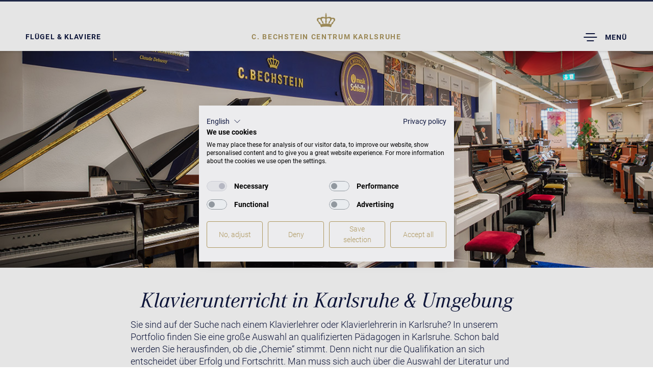

--- FILE ---
content_type: text/html; charset=utf-8
request_url: https://www.bechstein.com/centren/karlsruhe/service/klavierunterricht/
body_size: 7898
content:
<!DOCTYPE html> <html lang="de-DE"> <head> <meta http-equiv="X-UA-Compatible" content="IE=edge,chrome=1"> <meta charset="utf-8"> <!--
	This website is powered by TYPO3 - inspiring people to share!
	TYPO3 is a free open source Content Management Framework initially created by Kasper Skaarhoj and licensed under GNU/GPL.
	TYPO3 is copyright 1998-2026 of Kasper Skaarhoj. Extensions are copyright of their respective owners.
	Information and contribution at https://typo3.org/
--> <base href="https://www.bechstein.com/"> <meta name="generator" content="TYPO3 CMS"> <meta name="description" content="Sie suchen einen guten Klavierlehrer in Karlsruhe? Für Kinder oder Erwachsene: Unser C. Bechstein Klavierlehrer-Finder hilft Ihnen bei der Auswahl eines geeigneten Pädagogen."> <meta name="viewport" content="width=device-width, initial-scale=1, maximum-scale=1"> <meta name="keywords" content="klavier,piano,flügel,bechstein"> <meta name="twitter:card" content="summary"> <link rel="stylesheet" href="/typo3temp/assets/compressed/merged-71775e56874a07ec0ab8382a1cd37893.css?1758791367" media="all"> <script src="//maps.googleapis.com/maps/api/js?key=AIzaSyCPsp4i7a1R3hlZqmNSg3NwiKsnyLE2f6I&amp;sensor=false"></script> <meta name="ahrefs-site-verification" content="caac7ede8704ad1fbaee0b176e597d8509db20db4efee5edf961bb15176d6a2b"> <!-- COOKIE BANNER --> <script src="https://consent.cookiefirst.com/sites/bechstein.com-54adba80-3f4a-412d-a32e-87f9849ca343/consent.js"></script> <!-- Google Tag Manager --> <script type="text/plain" data-cookiefirst-script="google_tag_manager">(function(w,d,s,l,i){w[l]=w[l]||[];w[l].push({'gtm.start':
new Date().getTime(),event:'gtm.js'});var f=d.getElementsByTagName(s)[0],
j=d.createElement(s),dl=l!='dataLayer'?'&l='+l:'';j.async=true;j.src=
'https://www.googletagmanager.com/gtm.js?id='+i+dl;f.parentNode.insertBefore(j,f);
})(window,document,'script','dataLayer','GTM-TTV4V7J');</script> <!-- End Google Tag Manager --><title>Klavierunterricht in Karlsruhe & Umgebung • C. Bechstein Centrum</title> <script>
        if (typeof videojs !== 'undefined') {
            videojs.options.flash.swf = "/typo3conf/ext/epx_bechstein/Resources/Public/Js/Vendors/VideoJs/video-js.swf";
        }
    </script><link rel="apple-touch-icon" sizes="180x180" href="/fileadmin/resources/favicons/apple-touch-icon.png"> <link rel="icon" type="image/png" href="/fileadmin/resources/favicons/favicon-32x32.png" sizes="32x32"> <link rel="icon" type="image/png" href="/fileadmin/resources/favicons/favicon-16x16.png" sizes="16x16"> <link rel="manifest" href="/fileadmin/resources/favicons/manifest.json"> <link rel="mask-icon" href="/fileadmin/resources/favicons/safari-pinned-tab.svg" color="#5bbad5"> <link rel="shortcut icon" href="/fileadmin/resources/favicons/favicon.ico"> <meta name="msapplication-config" content="/fileadmin/resources/favicons/browserconfig.xml"> <meta name="theme-color" content="#ffffff"><link rel="preload" as="font" href="/typo3conf/ext/epx_bechstein/Resources/Public/Fonts/corporate-a-italic-webfont.woff2" type="font/woff2" crossorigin> <link rel="preload" as="font" href="/typo3conf/ext/epx_bechstein/Resources/Public/Fonts/icomoon.ttf?lsh7md" type="font/ttf" crossorigin><meta property="og:title" content="Klavierunterricht in Karlsruhe & Umgebung • C. Bechstein Centrum"><meta property="og:image" content="https://www.bechstein.com//typo3conf/ext/epx_bechstein/Resources/Public/Images/og-image.jpg"><meta property="og:url" content="https://www.bechstein.com/centren/karlsruhe/service/klavierunterricht/"><meta property="og:description" content="Sie suchen einen guten Klavierlehrer in Karlsruhe? Für Kinder oder Erwachsene: Unser C. Bechstein Klavierlehrer-Finder hilft Ihnen bei der Auswahl eines geeigneten Pädagogen."> <link rel="canonical" href="https://www.bechstein.com/centren/karlsruhe/service/klavierunterricht/"> <!-- This site is optimized with the Yoast SEO for TYPO3 plugin - https://yoast.com/typo3-extensions-seo/ --> <script type="application/ld+json">[{"@context":"https:\/\/www.schema.org","@type":"BreadcrumbList","itemListElement":[{"@type":"ListItem","position":1,"item":{"@id":"https:\/\/www.bechstein.com\/","name":"Willkommen bei C. Bechstein"}},{"@type":"ListItem","position":2,"item":{"@id":"https:\/\/www.bechstein.com\/centren\/","name":"Centren"}},{"@type":"ListItem","position":3,"item":{"@id":"https:\/\/www.bechstein.com\/centren\/karlsruhe\/","name":"Karlsruhe"}},{"@type":"ListItem","position":4,"item":{"@id":"https:\/\/www.bechstein.com\/centren\/karlsruhe\/service\/","name":"Service"}},{"@type":"ListItem","position":5,"item":{"@id":"https:\/\/www.bechstein.com\/centren\/karlsruhe\/service\/klavierunterricht\/","name":"Unterricht"}}]}]</script> </head> <body data-spy="scroll" data-target="#product-nav-list" data-offset="60" class="center layout-pagets__2 pid-1689 lang-0 lang-0" id="page-1684"> <div id="overlay-loader" style="display: none;"></div> <header id="header-center" class="navbar navbar-fixed-top" role="navigation" xmlns:f="http://www.w3.org/1999/html"> <div class="header-center__shortcut"> <a href="/centren/karlsruhe/fluegel-klaviere/">Flügel &amp; Klaviere</a> </div> <div class="header-center__home"> <div class="small_crown"> <a title="C. BECHSTEIN CENTRUM Karlsruhe" href="/centren/karlsruhe/startseite/"> <span class="icon-crown"></span> </a> </div> <div class="crown-header"> <a title="C. BECHSTEIN CENTRUM Karlsruhe" href="/centren/karlsruhe/startseite/"> <span class="centren-prefix">C. BECHSTEIN CENTRUM </span> Karlsruhe </a> </div> </div> <div class="header-center__navigationtoggle"> <button id="menu-toggle-mobile" type="button" class="navbar-toggle pull-right" data-parent="#nav-container"> <span class="sr-only">Toggle Dropdown</span> <span class="icon-menucenter"></span> <span class="menucentertext">Menü</span> </button> </div> </header> <div id="header-center-overlay" style="display: none;"> <div id="header-center-navigation"> <div class="inner-wrap"> <div class="header-center__navigationtoggle"> <button type="button" class="navbar-toggle"> <span class="sr-only">Toggle Dropdown</span> <span class="icon-close"></span> <span class="menucentertext">Menü schließen</span> </button> </div> <div class="header-center__home navbar" style="display: none;"> <div class="small_crown"> <a title="C. BECHSTEIN CENTRUM Karlsruhe" href="/centren/karlsruhe/startseite/"> <span class="icon-crown"></span> </a> </div> <div class="crown-header"> <a title="C. BECHSTEIN CENTRUM Karlsruhe" href="/centren/karlsruhe/startseite/"> <span class="centren-prefix">C. BECHSTEIN CENTRUM </span> Karlsruhe </a> </div> </div> <div class="address"> <span class="address__address"> <span class="icon-uniE60B"></span> <a title="C. BECHSTEIN CENTRUM Karlsruhe" href="/centren/karlsruhe/startseite/"> <b>C.&nbsp;Bechstein Partner Centrum Karlsruhe im Pianohaus Schlaile</b> Kaiserstraße 175 | 76133 Karlsruhe </a> </span> <span class="address__phone"> <span class="icon-phone-receiver"></span> +49 - 721 - 130 21 1 </span> <span class="address__email"> <span class="icon-envelope"></span> <a href="mailto:info@schlaile.de">info@schlaile.de</a> </span> <span class="address__openinghours"> <span class="icon-table2"></span> Mo - Fr: 10:00 - 19:00 Uhr<br />Sa: 10:00 - 18:00 Uhr </span> </div> <ul class="navigation level-1"><li><a href="/centren/karlsruhe/historie-des-pianohaus-schlaile/" title="Historie des Pianohaus Schlaile" class="">Historie</a></li><li><a href="/centren/karlsruhe/fluegel-klaviere/" title="Flügel &amp; Klaviere &amp; Digitalpianos" class="has-sub">Flügel &amp; Klaviere &amp; Digitalpianos<span class="toggle"><span class="open icon-arrow-down"></span><span class="close icon-arrow-up"></span></span></a><ul class="navigation level-2"><li><a href="/centren/karlsruhe/fluegel-klaviere/" title="Flügel &amp; Klaviere" class="">Flügel & Klaviere</a></li><li><a href="/centren/karlsruhe/fluegel-klaviere-digitalpianos/instrument-individualisieren/" title="Colors" class="">Instrument individualisieren</a></li><li><a href="/centren/karlsruhe/fluegel-klaviere-digitalpianos/furniere-intarsien/" title="Furniere &amp; Intarsien" class="">Furniere & Intarsien</a></li></ul></li><li><a href="/centren/karlsruhe/gebrauchte-instrumente/" title="Gebrauchte Instrumente" class="has-sub">Gebrauchte Instrumente<span class="toggle"><span class="open icon-arrow-down"></span><span class="close icon-arrow-up"></span></span></a><ul class="navigation level-2"><li><a href="/centren/karlsruhe/gebrauchte-instrumente/gebrauchte-klaviere/" title="gebrauchte Klaviere" class="">gebrauchte Klaviere</a></li><li><a href="/centren/karlsruhe/gebrauchte-instrumente/gebrauchte-fluegel/" title="gebrauchte Flügel" class="">gebrauchte Flügel</a></li></ul></li><li><a href="/centren/karlsruhe/angebote/" title="Angebote" class="">Angebote</a></li><li class="open"><a href="/centren/karlsruhe/service/" title="Service" class="has-sub active">Service<span class="toggle"><span class="open icon-arrow-down"></span><span class="close icon-arrow-up"></span></span></a><ul class="navigation level-2"><li><a href="/centren/karlsruhe/klavierstimmer/" title="Flügel &amp; Klaviere stimmen in Karlsruhe" class="">Klavierstimmer</a></li><li><a href="/centren/karlsruhe/service/servicepakete/" title="Stimm- und Pflegeservice in Karlsruhe" class="">Servicepakete</a></li><li><a href="/centren/karlsruhe/reparaturen/" title="Flügel- &amp; Klavier-Reparaturen vom Klavierbauer in Karlsruhe" class="">Piano-Reperatur</a></li><li><a href="/centren/karlsruhe/kurzmiete/" title="Flügel- &amp; Klavier-Kurzmiete in Karlsruhe" class="">Kurzmiete</a></li><li><a href="/centren/karlsruhe/finanzieren/" title="Flügel &amp; Klaviere finanzieren in Karlsruhe" class="">Finanzierung</a></li><li><a href="/centren/karlsruhe/transporte/" title="Flügel- &amp; Klavier-Transporte in Karlsruhe" class="">Klaviertransporte</a></li><li><a href="/centren/karlsruhe/service/klavierunterricht/" title="Unterricht" class=" active">Unterricht</a></li><li><a href="/centren/karlsruhe/service/zertifikat/" title="Investment-Zertifikat für Ihr Piano" class="">Investment-Zertifikat für Ihr Piano</a></li></ul></li><li><a href="/centren/karlsruhe/veranstaltungen/" title="Veranstaltungen" class="has-sub">Veranstaltungen<span class="toggle"><span class="open icon-arrow-down"></span><span class="close icon-arrow-up"></span></span></a><ul class="navigation level-2"><li><a href="/centren/karlsruhe/veranstaltungen/" title="Konzerte" class="">Konzerte</a></li><li><a href="/centren/karlsruhe/workshops/" title="Workshops in Karlsruhe" class="">Workshops</a></li></ul></li><li><a href="/centren/karlsruhe/kontakt/" title="Kontakt" class="has-sub">Kontakt<span class="toggle"><span class="open icon-arrow-down"></span><span class="close icon-arrow-up"></span></span></a><ul class="navigation level-2"><li><a href="/centren/karlsruhe/kontakt/kontaktformular/" title="Kontaktformular" class="">Kontaktformular</a></li><li><a href="/centren/karlsruhe/kontakt/termin-anfragen/" title="Termin anfragen" class="">Termin anfragen</a></li></ul></li></ul> <div class="header-center-navigation-buttons"> <button class="btn dark center-selection" href="#center-selection-modal"> <span class="icon-uniE60B"></span> <span class="cites-placeholder">Standort wechseln</span> <span class="sr-only">Toggle Dropdown</span> </button> <a href="/" class="btn dark"> C. BECHSTEIN WELT </a> </div> </div> </div> </div> <div id="mobileheaderseparator"></div> <div class="container-fluid content d-flex" role="main"> <a name="c20873"></a> <div class="center-header lazy lazy-loader-icon" data-loader="backgroundImage" data-image="/fileadmin/user_upload/Bechstein/05_Centren/Karlsruhe/Header_Karlsruhe/header_karlsruhe_02.jpg"> <div class="address-fixed"> <div class="back-home-footer"> <span class="icon-mail"></span> <span class="back-text">SCHREIBEN SIE UNS</span> <span class="icon-arrow-up active"></span> <span class="icon-close"></span> </div> <div class="address"> <p class="footnote"><img src="/typo3conf/ext/epx_bechstein/Resources/Public/Images/pin_centren_partner.png" alt="C.&nbsp;Bechstein Centrum">C.&nbsp;Bechstein Centrum</p> <h6>C.&nbsp;Bechstein Partner Centrum Karlsruhe im Pianohaus Schlaile</h6> <p class="address-details"> Kaiserstraße 175<br/> 76133 Karlsruhe <br /><a href="tel:+49 - 721 - 130 21 1">+49 - 721 - 130 21 1</a> </p> <div class="contact-container"> <div class="opening-hours"><p class="bodytext"><b>Mo - Fr:</b> 10:00 - 19.00 Uhr<b><br>Sa:</b> 10:00 - 18:00 Uhr</p></div> <a role="button" class="btn small contact dark-inverted" href="/centren/karlsruhe/kontakt/kontaktformular/">Kontaktieren Sie uns <span class="icon-mail"></span></a> </div> </div> </div> </div> <a name="c19916"></a> <section class="segment-head segment-tail bg-white dark longtext-content"> <h2>Klavierunterricht in Karlsruhe &amp; Umgebung</h2> <p class="bodytext">Sie sind auf der Suche nach einem Klavierlehrer oder Klavierlehrerin in Karlsruhe? In unserem Portfolio finden Sie eine große Auswahl an qualifizierten Pädagogen in Karlsruhe. Schon bald werden Sie herausfinden, ob die „Chemie“ stimmt. Denn nicht nur die Qualifikation an sich entscheidet über Erfolg und Fortschritt. Man muss sich auch über die Auswahl der Literatur und die Art der Vermittlung verständigen. Ein guter Klavierlehrer ist immer jemand, der sich auf die Bedürfnisse des Schülers einstellen kann.</p> <h3 class="align-left">Tipp: Vereinbaren Sie erst mal eine Probestunde</h3> <p class="bodytext">Unsere <b>Partner-Klavierlehrer</b>&nbsp;in Karlsruhe und Umgebung vermitteln Ihnen neben dem Handwerkszeug auch die Freude an der Klaviermusik. Ob Klassik, Jazz oder Pop - ein verantwortungsvoller Klavierlehrer wird den Klavierunterricht so gestalten, dass das Lernen Spaß macht und das Verständnis für die verschiedenen Klaviermusikstile beim Klavierschüler wächst.</p> <p class="bodytext">Wir erstellen Ihnen kostenlos eine Klavierlehrer-Auswahl nach Ihren Bedürfnissen und Wünschen (Klassik, Jazz, Improvisation), speziell für Kinder oder Erwachsene, Anfänger oder Fortgeschrittene, sowie in welchem Stadtteil gelegen. </p> <p class="bodytext">Schauen Sie sich auf unserem <b>Klavierlehrer-Finder</b> um oder senden Sie uns Ihre Wünsche und Kontaktdaten einfach an: <a href="mailto:karlsruhe@bechstein.de">karlsruhe@bechstein.de</a>&nbsp;oder fragen Sie direkt bei uns im Geschäft.</p> </section> <div class="frame-type-shortcut"> <a name="c20845"></a> <a name="c20837"></a> <div id="team" class="contact segment-head page-tail bg-light-grey dark"> <div class="segment-tail"> <span class="icon-pin-outline"></span> </div> <h2>Ihre Ansprechpartner</h2> <h5>im C.&nbsp;Bechstein Partner Centrum Karlsruhe - Pianohaus Schlaile</h5> <div class="segment-head segment-tail"> <div class="contact-person"> <img class="lazy lazy-loader-icon bg-light-grey dark" title="Gunther Knorre" alt="Gunther Knorre" data-loader="imgSrc" data-src="/fileadmin/user_upload/Bechstein/05_Centren/Karlsruhe/Mitarbeiter_Karlsruhe/Schlaile-NN.jpg" width="1225" height="1574"> <h5>Gunther Knorre <span class="contact-person-role"><br />Leiter Centrum</span> </h5> </div> <div class="contact-person"> <img class="lazy lazy-loader-icon bg-light-grey dark" title="Tristan Senger" alt="Tristan Senger" data-loader="imgSrc" data-src="/fileadmin/user_upload/Bechstein/05_Centren/Karlsruhe/Mitarbeiter_Karlsruhe/Schlaile-Tristan_Senger.jpg" width="1248" height="1604"> <h5>Tristan Senger <span class="contact-person-role"><br />Leiter Centrum</span> </h5> </div> </div> <div class="address-main segment"> C.&nbsp;Bechstein Partner Centrum Karlsruhe im Pianohaus Schlaile <br />Kaiserstraße 175 <br />76133 Karlsruhe </div> <div class="address-sub segment-head"> Tel. <a href="tel:+49 - 721 - 130 21 1">+49 - 721 - 130 21 1</a><br /> </div> <div class="segment-head"> <h5 class="align-center">Öffnungszeiten</h5> <p class="align-center">Mo - Fr: 10:00 - 19:00 Uhr</p> <p class="align-center">Sa: 10:00 - 18:00 Uhr</p> <p class="align-center">&nbsp;</p> <h5 class="align-center">Rechtliches</h5> <p class="align-center">&nbsp;</p> <p class="align-center"><b>Pianohaus Schlaile GmbH</b><br> Kaiserstr. 175<br> 76133 Karlsruhe</p> <p class="align-center">Geschäftsführer: Gunther Knorre und Tristan Senger<br> Handelsregister: HRB 108220 Amtsgericht Mannheim<br> Ust.: 3500802601<br> EG-ID.: DE 812480759</p> <p class="bodytext">Ausschließlicher Gerichtsstand ist Karlsruhe oder ein anderer gesetzlicher Gerichtsstand nach Wahl der Pianohaus Schlaile GmbH, soweit der Kunde ein Kaufmann im Sinne des HGB oder eine Körperschaft des öffentlichen Rechts ist.</p> </div> <div class="segment-head"> <a href="mailto:info@schlaile.de" class="btn small contact dark">Schreiben Sie uns eine E-Mail <span class="icon-mail"></span></a> </div> </div> </div> </div> <footer class="container-fluid blue footer-panel"> <!-- small footer head --> <div class="row segment-tail"> <div class="col-md-12 footer footer-c-bechstein gold text-center"> <span class="icon-c-bechstein"></span> </div> <div class="container-fluid city-menu center-selection-wrap visible-tab text-center"> <div class="btn-group dropdown-group dropdown-xl center-selection"> <button class="btn dropdown dropdown-toggle h2" href="#center-selection-modal"> <span class="icon-centrum"></span> <span class="cites-placeholder">Standort wechseln</span> <span class="sr-only">Toggle Dropdown</span> <div class="hr-line"></div> </button> </div> </div> </div> <!-- large footer links --> <div class="row hidden-xs"> <div class="col-md-2 hidden-sm"></div> <div class="col-md-2 col-sm-3"> <div class="footer gold text-left"> <h6 class="gold">C.&nbsp;Bechstein</h6><ul><li><a href="/finden-sie-ihren-haendler/" class="textlink gold footer-menu-el-876">Händlersuche</a></li><li><a href="/katalog-herunterladen/" class="textlink gold footer-menu-el-18">Katalog herunterladen</a></li><li><a href="/service/fragen-antworten/" class="textlink gold footer-menu-el-133">Fragen & Antworten</a></li></ul> </div> </div> <div class="col-md-2 col-sm-3"> <div class="footer gold text-left"> <h6>&nbsp;</h6> <ul><li><a href="/die-welt-von-bechstein/" class="textlink gold footer-menu-el-132">Neuigkeiten</a></li><li><a href="/ueber-uns/" class="textlink gold footer-menu-el-20">Über uns</a></li><li><a href="/die-c-bechstein-centren/" class="textlink gold footer-menu-el-681">Die C.&nbsp;Bechstein Centren</a></li><li><a href="https://www.carl-bechstein-stiftung.de" target="_blank" class="textlink gold footer-menu-el-177">Carl Bechstein Stiftung</a></li></ul> </div> </div> <div class="col-md-2 col-sm-3"> <div class="footer gold text-left pull-right"> <h6 class="gold">Unternehmen</h6><ul><li><a href="/kontakt/" class="textlink gold footer-menu-el-15">Kontakt</a></li><li><a href="/presse/pressemitteilungen/" class="textlink gold footer-menu-el-14">Presse</a></li><li><a href="/klavierbau/" class="textlink gold footer-menu-el-5986">Klavierbau</a></li><li><a href="/jobs/" class="textlink gold footer-menu-el-16">Jobs</a></li><li><a href="/investor-relations/finanzberichte-und-broschueren/" class="textlink gold footer-menu-el-17">Investor Relations</a></li></ul> </div> </div> <div class="col-md-2 col-sm-3"> <div class="footer gold text-left pull-right"> <h6 class="gold">Rechtliches</h6><ul><li><a href="/impressum/" class="textlink gold footer-menu-el-11">Impressum</a></li><li><a href="/datenschutzerklaerung/" class="textlink gold footer-menu-el-12">Datenschutzerklärung</a></li><li><a href="/nutzungsbedingungen/" class="textlink gold footer-menu-el-1972">Nutzungsbedingungen</a></li><li><a href="/informationen-zur-gdpr/" class="textlink gold footer-menu-el-6066">Informationen zur GDPR</a></li><li><a href="https://report.hintcatcher.com/rKjbsoVuZdOIDNDppk6H/" target="_blank" class="textlink gold footer-menu-el-6841">Hinweisgeberschutzgesetz</a></li></ul> </div> </div> <div class="col-md-2 hidden-sm"></div> </div> <!-- small footer links --> <div class="row visible-xs-block"> <div class="col-xs-12"> <div class="footer gold text-center"> <h6 class="gold top-space-lg">C.&nbsp;Bechstein</h6><ul><li><a href="/finden-sie-ihren-haendler/" class="textlink gold footer-menu-el-876">Händlersuche</a></li><li><a href="/katalog-herunterladen/" class="textlink gold footer-menu-el-18">Katalog herunterladen</a></li><li><a href="/service/fragen-antworten/" class="textlink gold footer-menu-el-133">Fragen & Antworten</a></li></ul> </div> </div> <div class="col-xs-12"> <div class="footer gold text-center"> <ul><li><a href="/die-welt-von-bechstein/" class="textlink gold footer-menu-el-132">Neuigkeiten</a></li><li><a href="/ueber-uns/" class="textlink gold footer-menu-el-20">Über uns</a></li><li><a href="/die-c-bechstein-centren/" class="textlink gold footer-menu-el-681">Die C.&nbsp;Bechstein Centren</a></li><li><a href="https://www.carl-bechstein-stiftung.de" target="_blank" class="textlink gold footer-menu-el-177">Carl Bechstein Stiftung</a></li></ul> </div> </div> <div class="col-xs-12"> <div class="footer gold text-center"> <h6 class="gold top-space-lg">Unternehmen</h6><ul><li><a href="/kontakt/" class="textlink gold footer-menu-el-15">Kontakt</a></li><li><a href="/presse/pressemitteilungen/" class="textlink gold footer-menu-el-14">Presse</a></li><li><a href="/klavierbau/" class="textlink gold footer-menu-el-5986">Klavierbau</a></li><li><a href="/jobs/" class="textlink gold footer-menu-el-16">Jobs</a></li><li><a href="/investor-relations/finanzberichte-und-broschueren/" class="textlink gold footer-menu-el-17">Investor Relations</a></li></ul> </div> </div> <div class="col-xs-12"> <div class="footer gold text-center"> <h6 class="gold top-space-lg">Rechtliches</h6><ul><li><a href="/impressum/" class="textlink gold footer-menu-el-11">Impressum</a></li><li><a href="/datenschutzerklaerung/" class="textlink gold footer-menu-el-12">Datenschutzerklärung</a></li><li><a href="/nutzungsbedingungen/" class="textlink gold footer-menu-el-1972">Nutzungsbedingungen</a></li><li><a href="/informationen-zur-gdpr/" class="textlink gold footer-menu-el-6066">Informationen zur GDPR</a></li><li><a href="https://report.hintcatcher.com/rKjbsoVuZdOIDNDppk6H/" target="_blank" class="textlink gold footer-menu-el-6841">Hinweisgeberschutzgesetz</a></li></ul> </div> </div> </div> <div class="row page-head"> <div class="col-xs-12 social-media-links"> <h5 class="gold">Folgen Sie uns!</h5> <a href="https://www.facebook.com/bechstein.official/" title="Facebook" target="_blank" rel="noopener noreferrer"><span class="icon-facebook"></span></a> <a href="https://www.instagram.com/bechstein.official" title="Instagram" target="_blank" rel="noopener noreferrer"><span class="icon-instagram"></span></a> <a href="https://www.tiktok.com/@bechstein.official" title="TikTok" target="_blank" rel="noopener noreferrer"><span class="icon-tiktok"></span></a> <a href="https://www.youtube.com/user/Bechstein1853" title="YouTube" target="_blank" rel="noopener noreferrer"><span class="icon-youtube"></span></a> <a href="https://www.linkedin.com/company/c-bechstein-pianoforte/" title="LinkedIn" target="_blank" rel="noopener noreferrer"><span class="icon-linkedin-in"></span></a> </div> </div> <div style="display: none;"> <div id="center-selection-modal"> <h4 class="h2 text-center center-selection__heading">C.&nbsp;Bechstein Centren</h4> <div class="row"> <div class="col-sm-6 center-selection__col--center"> <h5 class="h3 center-selection__subheading"> C.&nbsp;Bechstein Centren </h5> <div class="row"> <div class="col-xs-6 center-selection__center"> <div class="unfocus"><a href="/centren/karlsruhe/service/klavierunterricht/">&nbsp;</a></div> <b>Deutschland</b> <a class="nav-link " title="Augsburg" href="/centren/augsburg/startseite/"> Augsburg </a> <a class="nav-link " title="Berlin" href="/centren/berlin/startseite/"> Berlin </a> <a class="nav-link " title="Dresden" href="/centren/dresden/startseite/"> Dresden </a> <a class="nav-link " title="Düsseldorf" href="/centren/duesseldorf/startseite/"> Düsseldorf </a> <a class="nav-link " title="Frankfurt am Main" href="/centren/frankfurt-am-main/startseite/"> Frankfurt am Main </a> <a class="nav-link " title="Hamburg" href="/centren/hamburg/startseite/"> Hamburg </a> <a class="nav-link " title="Hannover" href="/centren/hannover/startseite/"> Hannover </a> <a class="nav-link " title="Kempten" href="/centren/kempten/startseite/"> Kempten </a> <a class="nav-link " title="Köln" href="/centren/koeln/startseite/"> Köln </a> <a class="nav-link " title="Leipzig" href="/centren/leipzig/startseite/"> Leipzig </a> <a class="nav-link " title="Nürnberg" href="/centren/nuernberg/startseite/"> Nürnberg </a> <a class="nav-link " title="Tübingen" href="/centren/tuebingen/startseite/"> Tübingen </a> </div> <div class="col-xs-6 center-selection__center"> <b>Östereich</b> <a class="nav-link " title="Linz" href="https://www.bechstein.com/centren/linz/startseite/"> Linz </a> <a class="nav-link " title="Wien" href="https://www.bechstein.com/centren/wien/startseite/"> Wien </a> <b>Tschechien</b> <a class="nav-link " title="Praha" href="https://www.bechstein.com/centren/praha/vitejte/"> Praha </a> <b>Vereinigtes Königreich</b> <a href="https://www.jspianos.com/" target="_blank" title="London">London</a> <a href="https://www.bechstein.co.uk/" target="_blank" title="Manchester">Manchester</a> <b>Japan</b> <a href="https://www.bechstein.co.jp/" target="_blank" title="Tokio">Tokio</a> <b>China</b> <a href="https://www.bechstein-china.com/" target="_blank" title="Beijing">Beijing</a> </div> </div> </div> <div class="col-sm-6 center-selection__col--partner"> <h5 class="h3 center-selection__subheading"> C.&nbsp;Bechstein Partner-Centren </h5> <div class="row"> <div class="col-xs-6 center-selection__center"> <b>Deutschland</b> <a class="nav-link " title="Bielefeld" href="/centren/bielefeld/startseite/"> Bielefeld </a> <a class="nav-link active" title="Karlsruhe" href="/centren/karlsruhe/startseite/"> Karlsruhe </a> <a class="nav-link " title="München" href="/centren/muenchen/startseite/"> München </a> <a class="nav-link " title="Stuttgart" href="/centren/stuttgart/startseite/"> Stuttgart </a> </div> <div class="col-xs-6 center-selection__center"> <b>Frankreich</b> <a class="nav-link " title="Paris" href="https://www.pianos-international.fr/"> Paris </a> <b>Vereinigtes Königreich</b> <a href="https://millersmusic.co.uk/" target="_blank" title="Cambridge">Cambridge</a> <b>Dänemark</b> <a href="https://pianoteket.dk/" target="_blank" title="Kopenhagen">Kopenhagen</a> </div> </div> <h5 class="h3 center-selection__subheading manufactures"> C.&nbsp;Bechstein Manufakturen </h5> <div class="row"> <div class="col-xs-6 center-selection__center"> <a href="/manufaktur/startseite/" target="_blank" title="Seifhennersdorf">Seifhennersdorf</a> <a href="/centren/hradec-kralove/startseite/" target="_blank" title="Hradec Králové">Hradec Králové</a> </div> </div> </div> </div> </div> </div> </footer> <nav class="fixed-footer status-default"> <ul class="fixed-footer-list" role="tablist"> </ul> <span class="toggle-mobile"> <span class="icon-service open"></span> <span class="icon-close close"></span> </span> </nav> <div class="modal modal--fixed-footer" tabindex="-1" role="dialog"> <div class="modal-dialog" role="document"> <div class="modal-content"> <button type="button" class="close" data-dismiss="modal" aria-label="Close"> <span class="icon-close" aria-hidden="true"></span> </button> <div class="modal-body"> </div> <div class="modal-footer"></div> </div> </div> </div> <div class="microdata"><div itemscope itemtype="http://schema.org/LocalBusiness"> <span itemprop="name">C. Bechstein Centrum Karlsruhe</span> <span itemprop="currenciesAccepted">Euro</span> <span itemprop="paymentAccepted">Barzahlung, Rechnung, EC-Karte</span> <span itemprop="description">Erleben Sie eine einzigartige Auswahl an Flügeln und Klavieren im C. Bechstein Centrum Karlsruhe.</span> <span itemprop="url">https://www.bechstein.com//https://www.bechstein.com/centren/karlsruhe/fluegel-klaviere</span> <img itemprop="logo" src="https://www.bechstein.com//fileadmin/resources/favicons/apple-touch-icon.png" alt="C. Bechstein Centrum Karlsruhe"> <div itemprop="address" itemscope itemtype="http://schema.org/PostalAddress"> <span itemprop="streetAddress">Kaiserstr. 175</span> <span itemprop="postalCode">76133</span> <span itemprop="addressLocality">Karlsruhe, Deutschland</span> <span itemprop="addressRegion">Baden-Württemberg</span> </div> Tel:<span itemprop="telephone">+49 721 1302 11</span>, E-mail: <span itemprop="email">karst@schlaile.de</span> <span itemprop="brand">Bechstein</span> <div itemprop="geo" itemscope itemtype="http://schema.org/GeoCoordinates"> Lat: <span itemprop="latitude">49.009552</span> Lon: <span itemprop="longitude">8.399821</span> </div> <img itemprop="image" src="https://www.bechstein.com///fileadmin/user_upload/Bechstein/05_Centren/Berlin/Dokumente_Berlin/bechstein_berlin04.jpg" alt="C. Bechstein Centrum Karlsruhe"> </div></div> <script src="/typo3temp/assets/compressed/merged-45d32e9669403e5b60c1732f19a77ca2-270df6e4be07a1f7296509b46bf17b71.js?1758791367"></script> <script src="/typo3temp/assets/compressed/Form.min-75ff38a3df9585bd725cfb1a6fdf3fb5.js?1758791367" defer="defer"></script> <script type="text/javascript">
        $(document).ready(function() {
            $('.hidden-until-loaded').removeClass('hidden-until-loaded');
        });
    </script> <script>
function callbackFnc(e) {
    var consent = e.detail || null;
    console.log(consent);
    var elements = document.querySelectorAll('.cc-functional-overlay');
    elements.forEach(function(el) {
        // no consent yet or functional not accepted, hide div
        if (!consent || !consent.functional) {
            el.style.display = 'block';
        } else {
            el.style.display = 'none';
        }
    });
}
// cf_consent doesn't work
// window.addEventListener("cf_consent", callbackFnc);
window.addEventListener("cf_consent_loaded", callbackFnc);
</script> <script type="text/javascript">
		$(document).ready(function() {
            var email = getParameterByName('newsletter-email');
			if (email) {
				$('#mce-EMAIL').val(email);
			}
        });
	</script> </body> </html>

--- FILE ---
content_type: text/css; charset=utf-8
request_url: https://www.bechstein.com/typo3temp/assets/compressed/merged-71775e56874a07ec0ab8382a1cd37893.css?1758791367
body_size: 67975
content:

@font-face{font-family:"corporate_a_bqitalic";src:url('../../../typo3conf/ext/epx_bechstein/Resources/Public/Fonts/corporate-a-italic-webfont.eot');src:url('../../../typo3conf/ext/epx_bechstein/Resources/Public/Fonts/corporate-a-italic-webfont.eot?#iefix') format("embedded-opentype"),url('../../../typo3conf/ext/epx_bechstein/Resources/Public/Fonts/corporate-a-italic-webfont.woff2') format("woff2"),url('../../../typo3conf/ext/epx_bechstein/Resources/Public/Fonts/corporate-a-italic-webfont.woff') format("woff"),url('../../../typo3conf/ext/epx_bechstein/Resources/Public/Fonts/corporate-a-italic-webfont.ttf') format("truetype"),url('../../../typo3conf/ext/epx_bechstein/Resources/Public/Fonts/corporate-a-italic-webfont.svg#corporate_a_bqitalic') format("svg")}@font-face{font-family:"Roboto";font-style:normal;font-weight:100;src:url('../../../typo3conf/ext/epx_bechstein/Resources/Public/Fonts/Roboto/roboto-v29-latin-ext_latin_cyrillic-100.eot');src:local(""),url('../../../typo3conf/ext/epx_bechstein/Resources/Public/Fonts/Roboto/roboto-v29-latin-ext_latin_cyrillic-100.eot?#iefix') format("embedded-opentype"),url('../../../typo3conf/ext/epx_bechstein/Resources/Public/Fonts/Roboto/roboto-v29-latin-ext_latin_cyrillic-100.woff2') format("woff2"),url('../../../typo3conf/ext/epx_bechstein/Resources/Public/Fonts/Roboto/roboto-v29-latin-ext_latin_cyrillic-100.woff') format("woff"),url('../../../typo3conf/ext/epx_bechstein/Resources/Public/Fonts/Roboto/roboto-v29-latin-ext_latin_cyrillic-100.ttf') format("truetype"),url('../../../typo3conf/ext/epx_bechstein/Resources/Public/Fonts/Roboto/roboto-v29-latin-ext_latin_cyrillic-100.svg#Roboto') format("svg")}@font-face{font-family:"Roboto";font-style:italic;font-weight:100;src:url('../../../typo3conf/ext/epx_bechstein/Resources/Public/Fonts/Roboto/roboto-v29-latin-ext_latin_cyrillic-100italic.eot');src:local(""),url('../../../typo3conf/ext/epx_bechstein/Resources/Public/Fonts/Roboto/roboto-v29-latin-ext_latin_cyrillic-100italic.eot?#iefix') format("embedded-opentype"),url('../../../typo3conf/ext/epx_bechstein/Resources/Public/Fonts/Roboto/roboto-v29-latin-ext_latin_cyrillic-100italic.woff2') format("woff2"),url('../../../typo3conf/ext/epx_bechstein/Resources/Public/Fonts/Roboto/roboto-v29-latin-ext_latin_cyrillic-100italic.woff') format("woff"),url('../../../typo3conf/ext/epx_bechstein/Resources/Public/Fonts/Roboto/roboto-v29-latin-ext_latin_cyrillic-100italic.ttf') format("truetype"),url('../../../typo3conf/ext/epx_bechstein/Resources/Public/Fonts/Roboto/roboto-v29-latin-ext_latin_cyrillic-100italic.svg#Roboto') format("svg")}@font-face{font-family:"Roboto";font-style:normal;font-weight:300;src:url('../../../typo3conf/ext/epx_bechstein/Resources/Public/Fonts/Roboto/roboto-v29-latin-ext_latin_cyrillic-300.eot');src:local(""),url('../../../typo3conf/ext/epx_bechstein/Resources/Public/Fonts/Roboto/roboto-v29-latin-ext_latin_cyrillic-300.eot?#iefix') format("embedded-opentype"),url('../../../typo3conf/ext/epx_bechstein/Resources/Public/Fonts/Roboto/roboto-v29-latin-ext_latin_cyrillic-300.woff2') format("woff2"),url('../../../typo3conf/ext/epx_bechstein/Resources/Public/Fonts/Roboto/roboto-v29-latin-ext_latin_cyrillic-300.woff') format("woff"),url('../../../typo3conf/ext/epx_bechstein/Resources/Public/Fonts/Roboto/roboto-v29-latin-ext_latin_cyrillic-300.ttf') format("truetype"),url('../../../typo3conf/ext/epx_bechstein/Resources/Public/Fonts/Roboto/roboto-v29-latin-ext_latin_cyrillic-300.svg#Roboto') format("svg")}@font-face{font-family:"Roboto";font-style:italic;font-weight:300;src:url('../../../typo3conf/ext/epx_bechstein/Resources/Public/Fonts/Roboto/roboto-v29-latin-ext_latin_cyrillic-300italic.eot');src:local(""),url('../../../typo3conf/ext/epx_bechstein/Resources/Public/Fonts/Roboto/roboto-v29-latin-ext_latin_cyrillic-300italic.eot?#iefix') format("embedded-opentype"),url('../../../typo3conf/ext/epx_bechstein/Resources/Public/Fonts/Roboto/roboto-v29-latin-ext_latin_cyrillic-300italic.woff2') format("woff2"),url('../../../typo3conf/ext/epx_bechstein/Resources/Public/Fonts/Roboto/roboto-v29-latin-ext_latin_cyrillic-300italic.woff') format("woff"),url('../../../typo3conf/ext/epx_bechstein/Resources/Public/Fonts/Roboto/roboto-v29-latin-ext_latin_cyrillic-300italic.ttf') format("truetype"),url('../../../typo3conf/ext/epx_bechstein/Resources/Public/Fonts/Roboto/roboto-v29-latin-ext_latin_cyrillic-300italic.svg#Roboto') format("svg")}@font-face{font-family:"Roboto";font-style:italic;font-weight:400;src:url('../../../typo3conf/ext/epx_bechstein/Resources/Public/Fonts/Roboto/roboto-v29-latin-ext_latin_cyrillic-italic.eot');src:local(""),url('../../../typo3conf/ext/epx_bechstein/Resources/Public/Fonts/Roboto/roboto-v29-latin-ext_latin_cyrillic-italic.eot?#iefix') format("embedded-opentype"),url('../../../typo3conf/ext/epx_bechstein/Resources/Public/Fonts/Roboto/roboto-v29-latin-ext_latin_cyrillic-italic.woff2') format("woff2"),url('../../../typo3conf/ext/epx_bechstein/Resources/Public/Fonts/Roboto/roboto-v29-latin-ext_latin_cyrillic-italic.woff') format("woff"),url('../../../typo3conf/ext/epx_bechstein/Resources/Public/Fonts/Roboto/roboto-v29-latin-ext_latin_cyrillic-italic.ttf') format("truetype"),url('../../../typo3conf/ext/epx_bechstein/Resources/Public/Fonts/Roboto/roboto-v29-latin-ext_latin_cyrillic-italic.svg#Roboto') format("svg")}@font-face{font-family:"Roboto";font-style:normal;font-weight:400;src:url('../../../typo3conf/ext/epx_bechstein/Resources/Public/Fonts/Roboto/roboto-v29-latin-ext_latin_cyrillic-regular.eot');src:local(""),url('../../../typo3conf/ext/epx_bechstein/Resources/Public/Fonts/Roboto/roboto-v29-latin-ext_latin_cyrillic-regular.eot?#iefix') format("embedded-opentype"),url('../../../typo3conf/ext/epx_bechstein/Resources/Public/Fonts/Roboto/roboto-v29-latin-ext_latin_cyrillic-regular.woff2') format("woff2"),url('../../../typo3conf/ext/epx_bechstein/Resources/Public/Fonts/Roboto/roboto-v29-latin-ext_latin_cyrillic-regular.woff') format("woff"),url('../../../typo3conf/ext/epx_bechstein/Resources/Public/Fonts/Roboto/roboto-v29-latin-ext_latin_cyrillic-regular.ttf') format("truetype"),url('../../../typo3conf/ext/epx_bechstein/Resources/Public/Fonts/Roboto/roboto-v29-latin-ext_latin_cyrillic-regular.svg#Roboto') format("svg")}@font-face{font-family:"Roboto";font-style:normal;font-weight:500;src:url('../../../typo3conf/ext/epx_bechstein/Resources/Public/Fonts/Roboto/roboto-v29-latin-ext_latin_cyrillic-500.eot');src:local(""),url('../../../typo3conf/ext/epx_bechstein/Resources/Public/Fonts/Roboto/roboto-v29-latin-ext_latin_cyrillic-500.eot?#iefix') format("embedded-opentype"),url('../../../typo3conf/ext/epx_bechstein/Resources/Public/Fonts/Roboto/roboto-v29-latin-ext_latin_cyrillic-500.woff2') format("woff2"),url('../../../typo3conf/ext/epx_bechstein/Resources/Public/Fonts/Roboto/roboto-v29-latin-ext_latin_cyrillic-500.woff') format("woff"),url('../../../typo3conf/ext/epx_bechstein/Resources/Public/Fonts/Roboto/roboto-v29-latin-ext_latin_cyrillic-500.ttf') format("truetype"),url('../../../typo3conf/ext/epx_bechstein/Resources/Public/Fonts/Roboto/roboto-v29-latin-ext_latin_cyrillic-500.svg#Roboto') format("svg")}@font-face{font-family:"Roboto";font-style:italic;font-weight:500;src:url('../../../typo3conf/ext/epx_bechstein/Resources/Public/Fonts/Roboto/roboto-v29-latin-ext_latin_cyrillic-500italic.eot');src:local(""),url('../../../typo3conf/ext/epx_bechstein/Resources/Public/Fonts/Roboto/roboto-v29-latin-ext_latin_cyrillic-500italic.eot?#iefix') format("embedded-opentype"),url('../../../typo3conf/ext/epx_bechstein/Resources/Public/Fonts/Roboto/roboto-v29-latin-ext_latin_cyrillic-500italic.woff2') format("woff2"),url('../../../typo3conf/ext/epx_bechstein/Resources/Public/Fonts/Roboto/roboto-v29-latin-ext_latin_cyrillic-500italic.woff') format("woff"),url('../../../typo3conf/ext/epx_bechstein/Resources/Public/Fonts/Roboto/roboto-v29-latin-ext_latin_cyrillic-500italic.ttf') format("truetype"),url('../../../typo3conf/ext/epx_bechstein/Resources/Public/Fonts/Roboto/roboto-v29-latin-ext_latin_cyrillic-500italic.svg#Roboto') format("svg")}@font-face{font-family:"Roboto";font-style:normal;font-weight:700;src:url('../../../typo3conf/ext/epx_bechstein/Resources/Public/Fonts/Roboto/roboto-v29-latin-ext_latin_cyrillic-700.eot');src:local(""),url('../../../typo3conf/ext/epx_bechstein/Resources/Public/Fonts/Roboto/roboto-v29-latin-ext_latin_cyrillic-700.eot?#iefix') format("embedded-opentype"),url('../../../typo3conf/ext/epx_bechstein/Resources/Public/Fonts/Roboto/roboto-v29-latin-ext_latin_cyrillic-700.woff2') format("woff2"),url('../../../typo3conf/ext/epx_bechstein/Resources/Public/Fonts/Roboto/roboto-v29-latin-ext_latin_cyrillic-700.woff') format("woff"),url('../../../typo3conf/ext/epx_bechstein/Resources/Public/Fonts/Roboto/roboto-v29-latin-ext_latin_cyrillic-700.ttf') format("truetype"),url('../../../typo3conf/ext/epx_bechstein/Resources/Public/Fonts/Roboto/roboto-v29-latin-ext_latin_cyrillic-700.svg#Roboto') format("svg")}@font-face{font-family:"Roboto";font-style:italic;font-weight:700;src:url('../../../typo3conf/ext/epx_bechstein/Resources/Public/Fonts/Roboto/roboto-v29-latin-ext_latin_cyrillic-700italic.eot');src:local(""),url('../../../typo3conf/ext/epx_bechstein/Resources/Public/Fonts/Roboto/roboto-v29-latin-ext_latin_cyrillic-700italic.eot?#iefix') format("embedded-opentype"),url('../../../typo3conf/ext/epx_bechstein/Resources/Public/Fonts/Roboto/roboto-v29-latin-ext_latin_cyrillic-700italic.woff2') format("woff2"),url('../../../typo3conf/ext/epx_bechstein/Resources/Public/Fonts/Roboto/roboto-v29-latin-ext_latin_cyrillic-700italic.woff') format("woff"),url('../../../typo3conf/ext/epx_bechstein/Resources/Public/Fonts/Roboto/roboto-v29-latin-ext_latin_cyrillic-700italic.ttf') format("truetype"),url('../../../typo3conf/ext/epx_bechstein/Resources/Public/Fonts/Roboto/roboto-v29-latin-ext_latin_cyrillic-700italic.svg#Roboto') format("svg")}@font-face{font-family:"Roboto";font-style:normal;font-weight:900;src:url('../../../typo3conf/ext/epx_bechstein/Resources/Public/Fonts/Roboto/roboto-v29-latin-ext_latin_cyrillic-900.eot');src:local(""),url('../../../typo3conf/ext/epx_bechstein/Resources/Public/Fonts/Roboto/roboto-v29-latin-ext_latin_cyrillic-900.eot?#iefix') format("embedded-opentype"),url('../../../typo3conf/ext/epx_bechstein/Resources/Public/Fonts/Roboto/roboto-v29-latin-ext_latin_cyrillic-900.woff2') format("woff2"),url('../../../typo3conf/ext/epx_bechstein/Resources/Public/Fonts/Roboto/roboto-v29-latin-ext_latin_cyrillic-900.woff') format("woff"),url('../../../typo3conf/ext/epx_bechstein/Resources/Public/Fonts/Roboto/roboto-v29-latin-ext_latin_cyrillic-900.ttf') format("truetype"),url('../../../typo3conf/ext/epx_bechstein/Resources/Public/Fonts/Roboto/roboto-v29-latin-ext_latin_cyrillic-900.svg#Roboto') format("svg")}@font-face{font-family:"Roboto";font-style:italic;font-weight:900;src:url('../../../typo3conf/ext/epx_bechstein/Resources/Public/Fonts/Roboto/roboto-v29-latin-ext_latin_cyrillic-900italic.eot');src:local(""),url('../../../typo3conf/ext/epx_bechstein/Resources/Public/Fonts/Roboto/roboto-v29-latin-ext_latin_cyrillic-900italic.eot?#iefix') format("embedded-opentype"),url('../../../typo3conf/ext/epx_bechstein/Resources/Public/Fonts/Roboto/roboto-v29-latin-ext_latin_cyrillic-900italic.woff2') format("woff2"),url('../../../typo3conf/ext/epx_bechstein/Resources/Public/Fonts/Roboto/roboto-v29-latin-ext_latin_cyrillic-900italic.woff') format("woff"),url('../../../typo3conf/ext/epx_bechstein/Resources/Public/Fonts/Roboto/roboto-v29-latin-ext_latin_cyrillic-900italic.ttf') format("truetype"),url('../../../typo3conf/ext/epx_bechstein/Resources/Public/Fonts/Roboto/roboto-v29-latin-ext_latin_cyrillic-900italic.svg#Roboto') format("svg")}@font-face{font-family:"icomoon";src:url('../../../typo3conf/ext/epx_bechstein/Resources/Public/Fonts/icomoon.eot?22khc3');src:url('../../../typo3conf/ext/epx_bechstein/Resources/Public/Fonts/icomoon.eot?22khc3#iefix') format("embedded-opentype"),url('../../../typo3conf/ext/epx_bechstein/Resources/Public/Fonts/icomoon.ttf?22khc3') format("truetype"),url('../../../typo3conf/ext/epx_bechstein/Resources/Public/Fonts/icomoon.woff?22khc3') format("woff"),url('../../../typo3conf/ext/epx_bechstein/Resources/Public/Fonts/icomoon.svg?22khc3#icomoon') format("svg");font-weight:normal;font-style:normal}[class^=icon-],[class*=" icon-"],[class*=download-link]:before,[class*=email-link]:before,[class*=external-link]:before{font-family:"icomoon" !important;speak:none;font-style:normal;font-weight:normal;font-variant:normal;text-transform:none;line-height:1;-webkit-font-smoothing:antialiased;-moz-osx-font-smoothing:grayscale}.icon-vario-system2:before{content:""}.icon-bluetooth:before{content:""}.icon-linkedin-in:before{content:""}.icon-tiktok:before{content:""}.icon-menucenter:before{content:""}.icon-service:before{content:""}.icon-arrow-down:before{content:""}.icon-arrow-left:before{content:""}.icon-arrow-right:before{content:""}.icon-arrow-up:before{content:""}.icon-crown:before{content:""}.icon-facebook:before{content:""}.icon-gallery:before{content:""}.icon-grand-piano:before{content:""}.icon-mail:before{content:""}.icon-piano:before{content:""}.icon-piano-advisor:before{content:""}.icon-uniE60B:before{content:""}.icon-pin-outline:before{content:""}.icon-pinterest:before{content:""}.icon-search:before{content:""}.icon-special-models:before{content:""}.icon-twitter:before{content:""}.icon-video:before{content:""}.icon-youtube:before{content:""}.icon-zimmermann:before{content:""}.icon-w-hoffman:before{content:""}.icon-bechstein:before{content:""}.icon-c-bechstein:before{content:""}.icon-vario-system:before{content:""}.icon-art-of-play:before{content:""}.icon-concerts:before{content:""}.icon-componists:before{content:""}.icon-adviser:before{content:""}.icon-uniE61C:before{content:""}.icon-plus:before{content:""}.icon-close:before{content:""}.icon-www:before{content:""}.icon-pin_fachheandler:before{content:""}.icon-uniE621:before{content:""}.icon-uniE622:before{content:""}.icon-uniE623:before{content:""}.icon-uniE624:before{content:""}.icon-uniE625:before{content:""}.icon-uniE626:before{content:""}.icon-menu:before{content:""}.icon-roland:before{content:""}.icon-bechstein_claim:before{content:""}.icon-instagram:before{content:""}.icon-casio-logo:before{content:""}.icon-icons_fluegel:before{content:""}.icon-icons_klaviere:before{content:""}.icon-icons_sondermodelle:before{content:""}.icon-icons_pianisten:before{content:""}.icon-icons_garantie:before{content:""}.icon-icons_alter:before{content:""}.icon-icons_faq:before{content:""}.icon-icons_konzerte:before{content:""}.icon-icons_wartung_pflege:before{content:""}.icon-c-bechstein-concert:before{content:""}.icon-c-bechstein-academy:before{content:""}.icon-c-bechstein-residence:before{content:""}.icon-seal-new:before{content:""}.icon-seal-vario:before{content:""}.icon-bestellen:before{content:""}.icon-envelope:before{content:""}.icon-download:before{content:""}.icon-phone-receiver:before{content:""}.icon-centrum:before{content:""}.icon-minus:before{content:""}.icon-seal-casio:before{content:""}.icon-seal-roland:before{content:""}.icon-online-teaching:before{content:""}.icon-arrow-circle-down:before{content:""}.icon-box-arrow-up-right:before{content:""}.icon-info:before{content:""}.icon-message-square:before{content:""}.icon-table2:before{content:""}.icon-vk:before{content:""}.news .clear{clear:both}.news .nav ul{float:left;display:inline;margin:0}.news .nav li{float:left}.news .nav a{float:left;display:block}.news .nav:after{content:".";display:block;height:0;clear:both;visibility:hidden}.news .article{padding-bottom:15px;margin-bottom:15px}.news .article:last-child{padding-bottom:0;margin-bottom:0}.news .article:after{content:".";display:block;height:0;clear:both;visibility:hidden}.news .article .news-img-wrap{float:left;margin:3px 12px 5px 0;background:#fff}.news .article .news-img-wrap a{display:block;float:left;padding:4px;border:1px solid #ddd;background:#fff}.news .article .news-img-wrap img{float:left;height:auto;width:auto}.news .article .teaser-text{margin:0 0 10px 0}.news .article h3{margin-bottom:0}.news .footer{clear:both;padding:10px 0 0 0;border-top:1px solid #eee;margin-top:15px;color:#888}.news .footer p{line-height:1em}.news .footer span{display:inline-block;padding-right:8px;margin-right:8px;border-right:1px solid #ddd}.news .footer span:last-child{border-right:0}.news .footer .news-category a{text-transform:uppercase}.news .no-news-found{color:#db0202;font-style:italic}.news .page-navigation p{float:left}.news .page-navigation ul{float:right}.news .page-navigation ul li{float:left;display:block;padding:0 2px;background:none}.news .page-navigation ul li a{display:block}.news-category-view ul li{padding:5px 8px}.news-category-view ul li li{padding:2px 8px 2px 12px}.news-category-view>ul>li:nth-child(even){background:#f9f9f9;border-top:1px solid #eee;border-bottom:1px solid #eee}.news-category-view .category-desc{padding-left:10px;margin-left:10px;border-left:1px solid #ddd}.news-single .footer{margin-bottom:20px;margin-top:5px;padding:10px 0 0 0;border-bottom:0;border-top:1px solid #eee}.news-single .article .news-img-wrap{float:right;width:282px;margin:0 0 0 25px}.news-single .article .news-img-wrap img{float:none}.news-single .teaser-text{font-size:15px;color:#888}.news-text-wrap{margin-bottom:10px}.news-img-caption{color:#888}.news-related-wrap{display:table;margin-top:20px;width:100%}.news-related{width:50%;padding:15px;border:1px solid #eee;display:table-cell}.news-related ul li{line-height:1em;margin-bottom:12px}.news-related ul li span{border-right:1px solid #ddd;display:inline-block;margin-right:8px;padding-right:8px;color:#888}.news-related ul li span:last-child{border-right:0;padding-right:0}.news-related h4{margin-bottom:10px}.news-related-files ul li{margin-bottom:20px}.news-related-files .news-related-files-link .jpg{background-position:0 0}.news-clear{clear:both}.world-tile-info .news-date{display:block;margin-top:5px}.mCustomScrollbar{-ms-touch-action:pinch-zoom;touch-action:pinch-zoom}.mCustomScrollbar.mCS_no_scrollbar,.mCustomScrollbar.mCS_touch_action{-ms-touch-action:auto;touch-action:auto}.mCustomScrollBox{position:relative;overflow:hidden;height:100%;max-width:100%;outline:0;direction:ltr}.mCSB_container{overflow:hidden;width:auto;height:auto}.mCSB_inside>.mCSB_container{margin-right:30px}.mCSB_container.mCS_no_scrollbar_y.mCS_y_hidden{margin-right:0}.mCS-dir-rtl>.mCSB_inside>.mCSB_container{margin-right:0;margin-left:30px}.mCS-dir-rtl>.mCSB_inside>.mCSB_container.mCS_no_scrollbar_y.mCS_y_hidden{margin-left:0}.mCSB_scrollTools{position:absolute;width:16px;height:auto;left:auto;top:0;right:0;bottom:0;opacity:.75;filter:"alpha(opacity=75)";-ms-filter:"alpha(opacity=75)"}.mCSB_outside+.mCSB_scrollTools{right:-26px}.mCS-dir-rtl>.mCSB_inside>.mCSB_scrollTools,.mCS-dir-rtl>.mCSB_outside+.mCSB_scrollTools{right:auto;left:0}.mCS-dir-rtl>.mCSB_outside+.mCSB_scrollTools{left:-26px}.mCSB_scrollTools .mCSB_draggerContainer{position:absolute;top:0;left:0;bottom:0;right:0;height:auto}.mCSB_scrollTools a+.mCSB_draggerContainer{margin:20px 0}.mCSB_scrollTools .mCSB_draggerRail{width:2px;height:100%;margin:0 auto;-webkit-border-radius:16px;-moz-border-radius:16px;border-radius:16px}.mCSB_scrollTools .mCSB_dragger{cursor:pointer;width:100%;height:30px;z-index:1}.mCSB_scrollTools .mCSB_dragger .mCSB_dragger_bar{position:relative;width:4px;height:100%;margin:0 auto;-webkit-border-radius:16px;-moz-border-radius:16px;border-radius:16px;text-align:center}.mCSB_scrollTools_vertical.mCSB_scrollTools_onDrag_expand .mCSB_dragger.mCSB_dragger_onDrag_expanded .mCSB_dragger_bar,.mCSB_scrollTools_vertical.mCSB_scrollTools_onDrag_expand .mCSB_draggerContainer:hover .mCSB_dragger .mCSB_dragger_bar{width:12px}.mCSB_scrollTools_vertical.mCSB_scrollTools_onDrag_expand .mCSB_dragger.mCSB_dragger_onDrag_expanded+.mCSB_draggerRail,.mCSB_scrollTools_vertical.mCSB_scrollTools_onDrag_expand .mCSB_draggerContainer:hover .mCSB_draggerRail{width:8px}.mCSB_scrollTools .mCSB_buttonDown,.mCSB_scrollTools .mCSB_buttonUp{display:block;position:absolute;height:20px;width:100%;overflow:hidden;margin:0 auto;cursor:pointer}.mCSB_scrollTools .mCSB_buttonDown{bottom:0}.mCSB_horizontal.mCSB_inside>.mCSB_container{margin-right:0;margin-bottom:30px}.mCSB_horizontal.mCSB_outside>.mCSB_container{min-height:100%}.mCSB_horizontal>.mCSB_container.mCS_no_scrollbar_x.mCS_x_hidden{margin-bottom:0}.mCSB_scrollTools.mCSB_scrollTools_horizontal{width:auto;height:16px;top:auto;right:0;bottom:0;left:0}.mCustomScrollBox+.mCSB_scrollTools+.mCSB_scrollTools.mCSB_scrollTools_horizontal,.mCustomScrollBox+.mCSB_scrollTools.mCSB_scrollTools_horizontal{bottom:-26px}.mCSB_scrollTools.mCSB_scrollTools_horizontal a+.mCSB_draggerContainer{margin:0 20px}.mCSB_scrollTools.mCSB_scrollTools_horizontal .mCSB_draggerRail{width:100%;height:2px;margin:7px 0}.mCSB_scrollTools.mCSB_scrollTools_horizontal .mCSB_dragger{width:30px;height:100%;left:0}.mCSB_scrollTools.mCSB_scrollTools_horizontal .mCSB_dragger .mCSB_dragger_bar{width:100%;height:4px;margin:6px auto}.mCSB_scrollTools_horizontal.mCSB_scrollTools_onDrag_expand .mCSB_dragger.mCSB_dragger_onDrag_expanded .mCSB_dragger_bar,.mCSB_scrollTools_horizontal.mCSB_scrollTools_onDrag_expand .mCSB_draggerContainer:hover .mCSB_dragger .mCSB_dragger_bar{height:12px;margin:2px auto}.mCSB_scrollTools_horizontal.mCSB_scrollTools_onDrag_expand .mCSB_dragger.mCSB_dragger_onDrag_expanded+.mCSB_draggerRail,.mCSB_scrollTools_horizontal.mCSB_scrollTools_onDrag_expand .mCSB_draggerContainer:hover .mCSB_draggerRail{height:8px;margin:4px 0}.mCSB_scrollTools.mCSB_scrollTools_horizontal .mCSB_buttonLeft,.mCSB_scrollTools.mCSB_scrollTools_horizontal .mCSB_buttonRight{display:block;position:absolute;width:20px;height:100%;overflow:hidden;margin:0 auto;cursor:pointer}.mCSB_scrollTools.mCSB_scrollTools_horizontal .mCSB_buttonLeft{left:0}.mCSB_scrollTools.mCSB_scrollTools_horizontal .mCSB_buttonRight{right:0}.mCSB_container_wrapper{position:absolute;height:auto;width:auto;overflow:hidden;top:0;left:0;right:0;bottom:0;margin-right:30px;margin-bottom:30px}.mCSB_container_wrapper>.mCSB_container{padding-right:30px;padding-bottom:30px;-webkit-box-sizing:border-box;-moz-box-sizing:border-box;box-sizing:border-box}.mCSB_vertical_horizontal>.mCSB_scrollTools.mCSB_scrollTools_vertical{bottom:20px}.mCSB_vertical_horizontal>.mCSB_scrollTools.mCSB_scrollTools_horizontal{right:20px}.mCSB_container_wrapper.mCS_no_scrollbar_x.mCS_x_hidden+.mCSB_scrollTools.mCSB_scrollTools_vertical{bottom:0}.mCS-dir-rtl>.mCustomScrollBox.mCSB_vertical_horizontal.mCSB_inside>.mCSB_scrollTools.mCSB_scrollTools_horizontal,.mCSB_container_wrapper.mCS_no_scrollbar_y.mCS_y_hidden+.mCSB_scrollTools~.mCSB_scrollTools.mCSB_scrollTools_horizontal{right:0}.mCS-dir-rtl>.mCustomScrollBox.mCSB_vertical_horizontal.mCSB_inside>.mCSB_scrollTools.mCSB_scrollTools_horizontal{left:20px}.mCS-dir-rtl>.mCustomScrollBox.mCSB_vertical_horizontal.mCSB_inside>.mCSB_container_wrapper.mCS_no_scrollbar_y.mCS_y_hidden+.mCSB_scrollTools~.mCSB_scrollTools.mCSB_scrollTools_horizontal{left:0}.mCS-dir-rtl>.mCSB_inside>.mCSB_container_wrapper{margin-right:0;margin-left:30px}.mCSB_container_wrapper.mCS_no_scrollbar_y.mCS_y_hidden>.mCSB_container{padding-right:0}.mCSB_container_wrapper.mCS_no_scrollbar_x.mCS_x_hidden>.mCSB_container{padding-bottom:0}.mCustomScrollBox.mCSB_vertical_horizontal.mCSB_inside>.mCSB_container_wrapper.mCS_no_scrollbar_y.mCS_y_hidden{margin-right:0;margin-left:0}.mCustomScrollBox.mCSB_vertical_horizontal.mCSB_inside>.mCSB_container_wrapper.mCS_no_scrollbar_x.mCS_x_hidden{margin-bottom:0}.mCSB_scrollTools,.mCSB_scrollTools .mCSB_buttonDown,.mCSB_scrollTools .mCSB_buttonLeft,.mCSB_scrollTools .mCSB_buttonRight,.mCSB_scrollTools .mCSB_buttonUp,.mCSB_scrollTools .mCSB_dragger .mCSB_dragger_bar{-webkit-transition:opacity .2s ease-in-out,background-color .2s ease-in-out;-moz-transition:opacity .2s ease-in-out,background-color .2s ease-in-out;-o-transition:opacity .2s ease-in-out,background-color .2s ease-in-out;transition:opacity .2s ease-in-out,background-color .2s ease-in-out}.mCSB_scrollTools_horizontal.mCSB_scrollTools_onDrag_expand .mCSB_draggerRail,.mCSB_scrollTools_horizontal.mCSB_scrollTools_onDrag_expand .mCSB_dragger_bar,.mCSB_scrollTools_vertical.mCSB_scrollTools_onDrag_expand .mCSB_draggerRail,.mCSB_scrollTools_vertical.mCSB_scrollTools_onDrag_expand .mCSB_dragger_bar{-webkit-transition:width .2s ease-out .2s,height .2s ease-out .2s,margin-left .2s ease-out .2s,margin-right .2s ease-out .2s,margin-top .2s ease-out .2s,margin-bottom .2s ease-out .2s,opacity .2s ease-in-out,background-color .2s ease-in-out;-moz-transition:width .2s ease-out .2s,height .2s ease-out .2s,margin-left .2s ease-out .2s,margin-right .2s ease-out .2s,margin-top .2s ease-out .2s,margin-bottom .2s ease-out .2s,opacity .2s ease-in-out,background-color .2s ease-in-out;-o-transition:width .2s ease-out .2s,height .2s ease-out .2s,margin-left .2s ease-out .2s,margin-right .2s ease-out .2s,margin-top .2s ease-out .2s,margin-bottom .2s ease-out .2s,opacity .2s ease-in-out,background-color .2s ease-in-out;transition:width .2s ease-out .2s,height .2s ease-out .2s,margin-left .2s ease-out .2s,margin-right .2s ease-out .2s,margin-top .2s ease-out .2s,margin-bottom .2s ease-out .2s,opacity .2s ease-in-out,background-color .2s ease-in-out}.mCS-autoHide>.mCustomScrollBox>.mCSB_scrollTools,.mCS-autoHide>.mCustomScrollBox~.mCSB_scrollTools{opacity:0;filter:"alpha(opacity=0)";-ms-filter:"alpha(opacity=0)"}.mCS-autoHide:hover>.mCustomScrollBox>.mCSB_scrollTools,.mCS-autoHide:hover>.mCustomScrollBox~.mCSB_scrollTools,.mCustomScrollBox:hover>.mCSB_scrollTools,.mCustomScrollBox:hover~.mCSB_scrollTools,.mCustomScrollbar>.mCustomScrollBox>.mCSB_scrollTools.mCSB_scrollTools_onDrag,.mCustomScrollbar>.mCustomScrollBox~.mCSB_scrollTools.mCSB_scrollTools_onDrag{opacity:1;filter:"alpha(opacity=100)";-ms-filter:"alpha(opacity=100)"}.mCSB_scrollTools .mCSB_draggerRail{background-color:#000;background-color:rgba(0,0,0,.4);filter:"alpha(opacity=40)";-ms-filter:"alpha(opacity=40)"}.mCSB_scrollTools .mCSB_dragger .mCSB_dragger_bar{background-color:#fff;background-color:rgba(255,255,255,.75);filter:"alpha(opacity=75)";-ms-filter:"alpha(opacity=75)"}.mCSB_scrollTools .mCSB_dragger:hover .mCSB_dragger_bar{background-color:#fff;background-color:rgba(255,255,255,.85);filter:"alpha(opacity=85)";-ms-filter:"alpha(opacity=85)"}.mCSB_scrollTools .mCSB_dragger.mCSB_dragger_onDrag .mCSB_dragger_bar,.mCSB_scrollTools .mCSB_dragger:active .mCSB_dragger_bar{background-color:#fff;background-color:rgba(255,255,255,.9);filter:"alpha(opacity=90)";-ms-filter:"alpha(opacity=90)"}.mCSB_scrollTools .mCSB_buttonDown,.mCSB_scrollTools .mCSB_buttonLeft,.mCSB_scrollTools .mCSB_buttonRight,.mCSB_scrollTools .mCSB_buttonUp{background-image:url('../../../typo3conf/ext/epx_bechstein/Resources/Public/Css/mCSB_buttons.png');background-repeat:no-repeat;opacity:.4;filter:"alpha(opacity=40)";-ms-filter:"alpha(opacity=40)"}.mCSB_scrollTools .mCSB_buttonUp{background-position:0 0}.mCSB_scrollTools .mCSB_buttonDown{background-position:0 -20px}.mCSB_scrollTools .mCSB_buttonLeft{background-position:0 -40px}.mCSB_scrollTools .mCSB_buttonRight{background-position:0 -56px}.mCSB_scrollTools .mCSB_buttonDown:hover,.mCSB_scrollTools .mCSB_buttonLeft:hover,.mCSB_scrollTools .mCSB_buttonRight:hover,.mCSB_scrollTools .mCSB_buttonUp:hover{opacity:.75;filter:"alpha(opacity=75)";-ms-filter:"alpha(opacity=75)"}.mCSB_scrollTools .mCSB_buttonDown:active,.mCSB_scrollTools .mCSB_buttonLeft:active,.mCSB_scrollTools .mCSB_buttonRight:active,.mCSB_scrollTools .mCSB_buttonUp:active{opacity:.9;filter:"alpha(opacity=90)";-ms-filter:"alpha(opacity=90)"}.mCS-dark.mCSB_scrollTools .mCSB_draggerRail{background-color:#000;background-color:rgba(0,0,0,.15)}.mCS-dark.mCSB_scrollTools .mCSB_dragger .mCSB_dragger_bar{background-color:#000;background-color:rgba(0,0,0,.75)}.mCS-dark.mCSB_scrollTools .mCSB_dragger:hover .mCSB_dragger_bar{background-color:rgba(0,0,0,.85)}.mCS-dark.mCSB_scrollTools .mCSB_dragger.mCSB_dragger_onDrag .mCSB_dragger_bar,.mCS-dark.mCSB_scrollTools .mCSB_dragger:active .mCSB_dragger_bar{background-color:rgba(0,0,0,.9)}.mCS-dark.mCSB_scrollTools .mCSB_buttonUp{background-position:-80px 0}.mCS-dark.mCSB_scrollTools .mCSB_buttonDown{background-position:-80px -20px}.mCS-dark.mCSB_scrollTools .mCSB_buttonLeft{background-position:-80px -40px}.mCS-dark.mCSB_scrollTools .mCSB_buttonRight{background-position:-80px -56px}.mCS-dark-2.mCSB_scrollTools .mCSB_draggerRail,.mCS-light-2.mCSB_scrollTools .mCSB_draggerRail{width:4px;background-color:#fff;background-color:rgba(255,255,255,.1);-webkit-border-radius:1px;-moz-border-radius:1px;border-radius:1px}.mCS-dark-2.mCSB_scrollTools .mCSB_dragger .mCSB_dragger_bar,.mCS-light-2.mCSB_scrollTools .mCSB_dragger .mCSB_dragger_bar{width:4px;background-color:#fff;background-color:rgba(255,255,255,.75);-webkit-border-radius:1px;-moz-border-radius:1px;border-radius:1px}.mCS-dark-2.mCSB_scrollTools_horizontal .mCSB_dragger .mCSB_dragger_bar,.mCS-dark-2.mCSB_scrollTools_horizontal .mCSB_draggerRail,.mCS-light-2.mCSB_scrollTools_horizontal .mCSB_dragger .mCSB_dragger_bar,.mCS-light-2.mCSB_scrollTools_horizontal .mCSB_draggerRail{width:100%;height:4px;margin:6px auto}.mCS-light-2.mCSB_scrollTools .mCSB_dragger:hover .mCSB_dragger_bar{background-color:#fff;background-color:rgba(255,255,255,.85)}.mCS-light-2.mCSB_scrollTools .mCSB_dragger.mCSB_dragger_onDrag .mCSB_dragger_bar,.mCS-light-2.mCSB_scrollTools .mCSB_dragger:active .mCSB_dragger_bar{background-color:#fff;background-color:rgba(255,255,255,.9)}.mCS-light-2.mCSB_scrollTools .mCSB_buttonUp{background-position:-32px 0}.mCS-light-2.mCSB_scrollTools .mCSB_buttonDown{background-position:-32px -20px}.mCS-light-2.mCSB_scrollTools .mCSB_buttonLeft{background-position:-40px -40px}.mCS-light-2.mCSB_scrollTools .mCSB_buttonRight{background-position:-40px -56px}.mCS-dark-2.mCSB_scrollTools .mCSB_draggerRail{background-color:#000;background-color:rgba(0,0,0,.1);-webkit-border-radius:1px;-moz-border-radius:1px;border-radius:1px}.mCS-dark-2.mCSB_scrollTools .mCSB_dragger .mCSB_dragger_bar{background-color:#000;background-color:rgba(0,0,0,.75);-webkit-border-radius:1px;-moz-border-radius:1px;border-radius:1px}.mCS-dark-2.mCSB_scrollTools .mCSB_dragger:hover .mCSB_dragger_bar{background-color:#000;background-color:rgba(0,0,0,.85)}.mCS-dark-2.mCSB_scrollTools .mCSB_dragger.mCSB_dragger_onDrag .mCSB_dragger_bar,.mCS-dark-2.mCSB_scrollTools .mCSB_dragger:active .mCSB_dragger_bar{background-color:#000;background-color:rgba(0,0,0,.9)}.mCS-dark-2.mCSB_scrollTools .mCSB_buttonUp{background-position:-112px 0}.mCS-dark-2.mCSB_scrollTools .mCSB_buttonDown{background-position:-112px -20px}.mCS-dark-2.mCSB_scrollTools .mCSB_buttonLeft{background-position:-120px -40px}.mCS-dark-2.mCSB_scrollTools .mCSB_buttonRight{background-position:-120px -56px}.mCS-dark-thick.mCSB_scrollTools .mCSB_draggerRail,.mCS-light-thick.mCSB_scrollTools .mCSB_draggerRail{width:4px;background-color:#fff;background-color:rgba(255,255,255,.1);-webkit-border-radius:2px;-moz-border-radius:2px;border-radius:2px}.mCS-dark-thick.mCSB_scrollTools .mCSB_dragger .mCSB_dragger_bar,.mCS-light-thick.mCSB_scrollTools .mCSB_dragger .mCSB_dragger_bar{width:6px;background-color:#fff;background-color:rgba(255,255,255,.75);-webkit-border-radius:2px;-moz-border-radius:2px;border-radius:2px}.mCS-dark-thick.mCSB_scrollTools_horizontal .mCSB_draggerRail,.mCS-light-thick.mCSB_scrollTools_horizontal .mCSB_draggerRail{width:100%;height:4px;margin:6px 0}.mCS-dark-thick.mCSB_scrollTools_horizontal .mCSB_dragger .mCSB_dragger_bar,.mCS-light-thick.mCSB_scrollTools_horizontal .mCSB_dragger .mCSB_dragger_bar{width:100%;height:6px;margin:5px auto}.mCS-light-thick.mCSB_scrollTools .mCSB_dragger:hover .mCSB_dragger_bar{background-color:#fff;background-color:rgba(255,255,255,.85)}.mCS-light-thick.mCSB_scrollTools .mCSB_dragger.mCSB_dragger_onDrag .mCSB_dragger_bar,.mCS-light-thick.mCSB_scrollTools .mCSB_dragger:active .mCSB_dragger_bar{background-color:#fff;background-color:rgba(255,255,255,.9)}.mCS-light-thick.mCSB_scrollTools .mCSB_buttonUp{background-position:-16px 0}.mCS-light-thick.mCSB_scrollTools .mCSB_buttonDown{background-position:-16px -20px}.mCS-light-thick.mCSB_scrollTools .mCSB_buttonLeft{background-position:-20px -40px}.mCS-light-thick.mCSB_scrollTools .mCSB_buttonRight{background-position:-20px -56px}.mCS-dark-thick.mCSB_scrollTools .mCSB_draggerRail{background-color:#000;background-color:rgba(0,0,0,.1);-webkit-border-radius:2px;-moz-border-radius:2px;border-radius:2px}.mCS-dark-thick.mCSB_scrollTools .mCSB_dragger .mCSB_dragger_bar{background-color:#000;background-color:rgba(0,0,0,.75);-webkit-border-radius:2px;-moz-border-radius:2px;border-radius:2px}.mCS-dark-thick.mCSB_scrollTools .mCSB_dragger:hover .mCSB_dragger_bar{background-color:#000;background-color:rgba(0,0,0,.85)}.mCS-dark-thick.mCSB_scrollTools .mCSB_dragger.mCSB_dragger_onDrag .mCSB_dragger_bar,.mCS-dark-thick.mCSB_scrollTools .mCSB_dragger:active .mCSB_dragger_bar{background-color:#000;background-color:rgba(0,0,0,.9)}.mCS-dark-thick.mCSB_scrollTools .mCSB_buttonUp{background-position:-96px 0}.mCS-dark-thick.mCSB_scrollTools .mCSB_buttonDown{background-position:-96px -20px}.mCS-dark-thick.mCSB_scrollTools .mCSB_buttonLeft{background-position:-100px -40px}.mCS-dark-thick.mCSB_scrollTools .mCSB_buttonRight{background-position:-100px -56px}.mCS-light-thin.mCSB_scrollTools .mCSB_draggerRail{background-color:#fff;background-color:rgba(255,255,255,.1)}.mCS-dark-thin.mCSB_scrollTools .mCSB_dragger .mCSB_dragger_bar,.mCS-light-thin.mCSB_scrollTools .mCSB_dragger .mCSB_dragger_bar{width:2px}.mCS-dark-thin.mCSB_scrollTools_horizontal .mCSB_draggerRail,.mCS-light-thin.mCSB_scrollTools_horizontal .mCSB_draggerRail{width:100%}.mCS-dark-thin.mCSB_scrollTools_horizontal .mCSB_dragger .mCSB_dragger_bar,.mCS-light-thin.mCSB_scrollTools_horizontal .mCSB_dragger .mCSB_dragger_bar{width:100%;height:2px;margin:7px auto}.mCS-dark-thin.mCSB_scrollTools .mCSB_draggerRail{background-color:#000;background-color:rgba(0,0,0,.15)}.mCS-dark-thin.mCSB_scrollTools .mCSB_dragger .mCSB_dragger_bar{background-color:#000;background-color:rgba(0,0,0,.75)}.mCS-dark-thin.mCSB_scrollTools .mCSB_dragger:hover .mCSB_dragger_bar{background-color:#000;background-color:rgba(0,0,0,.85)}.mCS-dark-thin.mCSB_scrollTools .mCSB_dragger.mCSB_dragger_onDrag .mCSB_dragger_bar,.mCS-dark-thin.mCSB_scrollTools .mCSB_dragger:active .mCSB_dragger_bar{background-color:#000;background-color:rgba(0,0,0,.9)}.mCS-dark-thin.mCSB_scrollTools .mCSB_buttonUp{background-position:-80px 0}.mCS-dark-thin.mCSB_scrollTools .mCSB_buttonDown{background-position:-80px -20px}.mCS-dark-thin.mCSB_scrollTools .mCSB_buttonLeft{background-position:-80px -40px}.mCS-dark-thin.mCSB_scrollTools .mCSB_buttonRight{background-position:-80px -56px}.mCS-rounded.mCSB_scrollTools .mCSB_draggerRail{background-color:#fff;background-color:rgba(255,255,255,.15)}.mCS-rounded-dark.mCSB_scrollTools .mCSB_dragger,.mCS-rounded-dots-dark.mCSB_scrollTools .mCSB_dragger,.mCS-rounded-dots.mCSB_scrollTools .mCSB_dragger,.mCS-rounded.mCSB_scrollTools .mCSB_dragger{height:14px}.mCS-rounded-dark.mCSB_scrollTools .mCSB_dragger .mCSB_dragger_bar,.mCS-rounded-dots-dark.mCSB_scrollTools .mCSB_dragger .mCSB_dragger_bar,.mCS-rounded-dots.mCSB_scrollTools .mCSB_dragger .mCSB_dragger_bar,.mCS-rounded.mCSB_scrollTools .mCSB_dragger .mCSB_dragger_bar{width:14px;margin:0 1px}.mCS-rounded-dark.mCSB_scrollTools_horizontal .mCSB_dragger,.mCS-rounded-dots-dark.mCSB_scrollTools_horizontal .mCSB_dragger,.mCS-rounded-dots.mCSB_scrollTools_horizontal .mCSB_dragger,.mCS-rounded.mCSB_scrollTools_horizontal .mCSB_dragger{width:14px}.mCS-rounded-dark.mCSB_scrollTools_horizontal .mCSB_dragger .mCSB_dragger_bar,.mCS-rounded-dots-dark.mCSB_scrollTools_horizontal .mCSB_dragger .mCSB_dragger_bar,.mCS-rounded-dots.mCSB_scrollTools_horizontal .mCSB_dragger .mCSB_dragger_bar,.mCS-rounded.mCSB_scrollTools_horizontal .mCSB_dragger .mCSB_dragger_bar{height:14px;margin:1px 0}.mCS-rounded-dark.mCSB_scrollTools_vertical.mCSB_scrollTools_onDrag_expand .mCSB_dragger.mCSB_dragger_onDrag_expanded .mCSB_dragger_bar,.mCS-rounded-dark.mCSB_scrollTools_vertical.mCSB_scrollTools_onDrag_expand .mCSB_draggerContainer:hover .mCSB_dragger .mCSB_dragger_bar,.mCS-rounded.mCSB_scrollTools_vertical.mCSB_scrollTools_onDrag_expand .mCSB_dragger.mCSB_dragger_onDrag_expanded .mCSB_dragger_bar,.mCS-rounded.mCSB_scrollTools_vertical.mCSB_scrollTools_onDrag_expand .mCSB_draggerContainer:hover .mCSB_dragger .mCSB_dragger_bar{width:16px;height:16px;margin:-1px 0}.mCS-rounded-dark.mCSB_scrollTools_vertical.mCSB_scrollTools_onDrag_expand .mCSB_dragger.mCSB_dragger_onDrag_expanded+.mCSB_draggerRail,.mCS-rounded-dark.mCSB_scrollTools_vertical.mCSB_scrollTools_onDrag_expand .mCSB_draggerContainer:hover .mCSB_draggerRail,.mCS-rounded.mCSB_scrollTools_vertical.mCSB_scrollTools_onDrag_expand .mCSB_dragger.mCSB_dragger_onDrag_expanded+.mCSB_draggerRail,.mCS-rounded.mCSB_scrollTools_vertical.mCSB_scrollTools_onDrag_expand .mCSB_draggerContainer:hover .mCSB_draggerRail{width:4px}.mCS-rounded-dark.mCSB_scrollTools_horizontal.mCSB_scrollTools_onDrag_expand .mCSB_dragger.mCSB_dragger_onDrag_expanded .mCSB_dragger_bar,.mCS-rounded-dark.mCSB_scrollTools_horizontal.mCSB_scrollTools_onDrag_expand .mCSB_draggerContainer:hover .mCSB_dragger .mCSB_dragger_bar,.mCS-rounded.mCSB_scrollTools_horizontal.mCSB_scrollTools_onDrag_expand .mCSB_dragger.mCSB_dragger_onDrag_expanded .mCSB_dragger_bar,.mCS-rounded.mCSB_scrollTools_horizontal.mCSB_scrollTools_onDrag_expand .mCSB_draggerContainer:hover .mCSB_dragger .mCSB_dragger_bar{height:16px;width:16px;margin:0 -1px}.mCS-rounded-dark.mCSB_scrollTools_horizontal.mCSB_scrollTools_onDrag_expand .mCSB_dragger.mCSB_dragger_onDrag_expanded+.mCSB_draggerRail,.mCS-rounded-dark.mCSB_scrollTools_horizontal.mCSB_scrollTools_onDrag_expand .mCSB_draggerContainer:hover .mCSB_draggerRail,.mCS-rounded.mCSB_scrollTools_horizontal.mCSB_scrollTools_onDrag_expand .mCSB_dragger.mCSB_dragger_onDrag_expanded+.mCSB_draggerRail,.mCS-rounded.mCSB_scrollTools_horizontal.mCSB_scrollTools_onDrag_expand .mCSB_draggerContainer:hover .mCSB_draggerRail{height:4px;margin:6px 0}.mCS-rounded.mCSB_scrollTools .mCSB_buttonUp{background-position:0 -72px}.mCS-rounded.mCSB_scrollTools .mCSB_buttonDown{background-position:0 -92px}.mCS-rounded.mCSB_scrollTools .mCSB_buttonLeft{background-position:0 -112px}.mCS-rounded.mCSB_scrollTools .mCSB_buttonRight{background-position:0 -128px}.mCS-rounded-dark.mCSB_scrollTools .mCSB_dragger .mCSB_dragger_bar,.mCS-rounded-dots-dark.mCSB_scrollTools .mCSB_dragger .mCSB_dragger_bar{background-color:#000;background-color:rgba(0,0,0,.75)}.mCS-rounded-dark.mCSB_scrollTools .mCSB_draggerRail{background-color:#000;background-color:rgba(0,0,0,.15)}.mCS-rounded-dark.mCSB_scrollTools .mCSB_dragger:hover .mCSB_dragger_bar,.mCS-rounded-dots-dark.mCSB_scrollTools .mCSB_dragger:hover .mCSB_dragger_bar{background-color:#000;background-color:rgba(0,0,0,.85)}.mCS-rounded-dark.mCSB_scrollTools .mCSB_dragger.mCSB_dragger_onDrag .mCSB_dragger_bar,.mCS-rounded-dark.mCSB_scrollTools .mCSB_dragger:active .mCSB_dragger_bar,.mCS-rounded-dots-dark.mCSB_scrollTools .mCSB_dragger.mCSB_dragger_onDrag .mCSB_dragger_bar,.mCS-rounded-dots-dark.mCSB_scrollTools .mCSB_dragger:active .mCSB_dragger_bar{background-color:#000;background-color:rgba(0,0,0,.9)}.mCS-rounded-dark.mCSB_scrollTools .mCSB_buttonUp{background-position:-80px -72px}.mCS-rounded-dark.mCSB_scrollTools .mCSB_buttonDown{background-position:-80px -92px}.mCS-rounded-dark.mCSB_scrollTools .mCSB_buttonLeft{background-position:-80px -112px}.mCS-rounded-dark.mCSB_scrollTools .mCSB_buttonRight{background-position:-80px -128px}.mCS-rounded-dots-dark.mCSB_scrollTools_vertical .mCSB_draggerRail,.mCS-rounded-dots.mCSB_scrollTools_vertical .mCSB_draggerRail{width:4px}.mCS-rounded-dots-dark.mCSB_scrollTools .mCSB_draggerRail,.mCS-rounded-dots-dark.mCSB_scrollTools_horizontal .mCSB_draggerRail,.mCS-rounded-dots.mCSB_scrollTools .mCSB_draggerRail,.mCS-rounded-dots.mCSB_scrollTools_horizontal .mCSB_draggerRail{background-color:rgba(0,0,0,0);background-position:center}.mCS-rounded-dots-dark.mCSB_scrollTools .mCSB_draggerRail,.mCS-rounded-dots.mCSB_scrollTools .mCSB_draggerRail{background-image:url([data-uri]);background-repeat:repeat-y;opacity:.3;filter:"alpha(opacity=30)";-ms-filter:"alpha(opacity=30)"}.mCS-rounded-dots-dark.mCSB_scrollTools_horizontal .mCSB_draggerRail,.mCS-rounded-dots.mCSB_scrollTools_horizontal .mCSB_draggerRail{height:4px;margin:6px 0;background-repeat:repeat-x}.mCS-rounded-dots.mCSB_scrollTools .mCSB_buttonUp{background-position:-16px -72px}.mCS-rounded-dots.mCSB_scrollTools .mCSB_buttonDown{background-position:-16px -92px}.mCS-rounded-dots.mCSB_scrollTools .mCSB_buttonLeft{background-position:-20px -112px}.mCS-rounded-dots.mCSB_scrollTools .mCSB_buttonRight{background-position:-20px -128px}.mCS-rounded-dots-dark.mCSB_scrollTools .mCSB_draggerRail{background-image:url([data-uri])}.mCS-rounded-dots-dark.mCSB_scrollTools .mCSB_buttonUp{background-position:-96px -72px}.mCS-rounded-dots-dark.mCSB_scrollTools .mCSB_buttonDown{background-position:-96px -92px}.mCS-rounded-dots-dark.mCSB_scrollTools .mCSB_buttonLeft{background-position:-100px -112px}.mCS-rounded-dots-dark.mCSB_scrollTools .mCSB_buttonRight{background-position:-100px -128px}.mCS-3d-dark.mCSB_scrollTools .mCSB_dragger .mCSB_dragger_bar,.mCS-3d-thick-dark.mCSB_scrollTools .mCSB_dragger .mCSB_dragger_bar,.mCS-3d-thick.mCSB_scrollTools .mCSB_dragger .mCSB_dragger_bar,.mCS-3d.mCSB_scrollTools .mCSB_dragger .mCSB_dragger_bar{background-repeat:repeat-y;background-image:-moz-linear-gradient(left, rgba(255, 255, 255, 0.5) 0, rgba(255, 255, 255, 0) 100%);background-image:-webkit-gradient(linear, left top, right top, color-stop(0, rgba(255, 255, 255, 0.5)), color-stop(100%, rgba(255, 255, 255, 0)));background-image:-webkit-linear-gradient(left, rgba(255, 255, 255, 0.5) 0, rgba(255, 255, 255, 0) 100%);background-image:-o-linear-gradient(left, rgba(255, 255, 255, 0.5) 0, rgba(255, 255, 255, 0) 100%);background-image:-ms-linear-gradient(left, rgba(255, 255, 255, 0.5) 0, rgba(255, 255, 255, 0) 100%);background-image:linear-gradient(to right, rgba(255, 255, 255, 0.5) 0, rgba(255, 255, 255, 0) 100%)}.mCS-3d-dark.mCSB_scrollTools_horizontal .mCSB_dragger .mCSB_dragger_bar,.mCS-3d-thick-dark.mCSB_scrollTools_horizontal .mCSB_dragger .mCSB_dragger_bar,.mCS-3d-thick.mCSB_scrollTools_horizontal .mCSB_dragger .mCSB_dragger_bar,.mCS-3d.mCSB_scrollTools_horizontal .mCSB_dragger .mCSB_dragger_bar{background-repeat:repeat-x;background-image:-moz-linear-gradient(top, rgba(255, 255, 255, 0.5) 0, rgba(255, 255, 255, 0) 100%);background-image:-webkit-gradient(linear, left top, left bottom, color-stop(0, rgba(255, 255, 255, 0.5)), color-stop(100%, rgba(255, 255, 255, 0)));background-image:-webkit-linear-gradient(top, rgba(255, 255, 255, 0.5) 0, rgba(255, 255, 255, 0) 100%);background-image:-o-linear-gradient(top, rgba(255, 255, 255, 0.5) 0, rgba(255, 255, 255, 0) 100%);background-image:-ms-linear-gradient(top, rgba(255, 255, 255, 0.5) 0, rgba(255, 255, 255, 0) 100%);background-image:linear-gradient(to bottom, rgba(255, 255, 255, 0.5) 0, rgba(255, 255, 255, 0) 100%)}.mCS-3d-dark.mCSB_scrollTools_vertical .mCSB_dragger,.mCS-3d.mCSB_scrollTools_vertical .mCSB_dragger{height:70px}.mCS-3d-dark.mCSB_scrollTools_horizontal .mCSB_dragger,.mCS-3d.mCSB_scrollTools_horizontal .mCSB_dragger{width:70px}.mCS-3d-dark.mCSB_scrollTools,.mCS-3d.mCSB_scrollTools{opacity:1;filter:"alpha(opacity=30)";-ms-filter:"alpha(opacity=30)"}.mCS-3d-dark.mCSB_scrollTools .mCSB_dragger .mCSB_dragger_bar,.mCS-3d-dark.mCSB_scrollTools .mCSB_draggerRail,.mCS-3d.mCSB_scrollTools .mCSB_dragger .mCSB_dragger_bar,.mCS-3d.mCSB_scrollTools .mCSB_draggerRail{-webkit-border-radius:16px;-moz-border-radius:16px;border-radius:16px}.mCS-3d-dark.mCSB_scrollTools .mCSB_draggerRail,.mCS-3d.mCSB_scrollTools .mCSB_draggerRail{width:8px;background-color:#000;background-color:rgba(0,0,0,.2);box-shadow:inset 1px 0 1px rgba(0,0,0,.5),inset -1px 0 1px rgba(255,255,255,.2)}.mCS-3d-dark.mCSB_scrollTools .mCSB_dragger .mCSB_dragger_bar,.mCS-3d-dark.mCSB_scrollTools .mCSB_dragger.mCSB_dragger_onDrag .mCSB_dragger_bar,.mCS-3d-dark.mCSB_scrollTools .mCSB_dragger:active .mCSB_dragger_bar,.mCS-3d-dark.mCSB_scrollTools .mCSB_dragger:hover .mCSB_dragger_bar,.mCS-3d.mCSB_scrollTools .mCSB_dragger .mCSB_dragger_bar,.mCS-3d.mCSB_scrollTools .mCSB_dragger.mCSB_dragger_onDrag .mCSB_dragger_bar,.mCS-3d.mCSB_scrollTools .mCSB_dragger:active .mCSB_dragger_bar,.mCS-3d.mCSB_scrollTools .mCSB_dragger:hover .mCSB_dragger_bar{background-color:#555}.mCS-3d-dark.mCSB_scrollTools .mCSB_dragger .mCSB_dragger_bar,.mCS-3d.mCSB_scrollTools .mCSB_dragger .mCSB_dragger_bar{width:8px}.mCS-3d-dark.mCSB_scrollTools_horizontal .mCSB_draggerRail,.mCS-3d.mCSB_scrollTools_horizontal .mCSB_draggerRail{width:100%;height:8px;margin:4px 0;box-shadow:inset 0 1px 1px rgba(0,0,0,.5),inset 0 -1px 1px rgba(255,255,255,.2)}.mCS-3d-dark.mCSB_scrollTools_horizontal .mCSB_dragger .mCSB_dragger_bar,.mCS-3d.mCSB_scrollTools_horizontal .mCSB_dragger .mCSB_dragger_bar{width:100%;height:8px;margin:4px auto}.mCS-3d.mCSB_scrollTools .mCSB_buttonUp{background-position:-32px -72px}.mCS-3d.mCSB_scrollTools .mCSB_buttonDown{background-position:-32px -92px}.mCS-3d.mCSB_scrollTools .mCSB_buttonLeft{background-position:-40px -112px}.mCS-3d.mCSB_scrollTools .mCSB_buttonRight{background-position:-40px -128px}.mCS-3d-dark.mCSB_scrollTools .mCSB_draggerRail{background-color:#000;background-color:rgba(0,0,0,.1);box-shadow:inset 1px 0 1px rgba(0,0,0,.1)}.mCS-3d-dark.mCSB_scrollTools_horizontal .mCSB_draggerRail{box-shadow:inset 0 1px 1px rgba(0,0,0,.1)}.mCS-3d-dark.mCSB_scrollTools .mCSB_buttonUp{background-position:-112px -72px}.mCS-3d-dark.mCSB_scrollTools .mCSB_buttonDown{background-position:-112px -92px}.mCS-3d-dark.mCSB_scrollTools .mCSB_buttonLeft{background-position:-120px -112px}.mCS-3d-dark.mCSB_scrollTools .mCSB_buttonRight{background-position:-120px -128px}.mCS-3d-thick-dark.mCSB_scrollTools,.mCS-3d-thick.mCSB_scrollTools{opacity:1;filter:"alpha(opacity=30)";-ms-filter:"alpha(opacity=30)"}.mCS-3d-thick-dark.mCSB_scrollTools,.mCS-3d-thick-dark.mCSB_scrollTools .mCSB_draggerContainer,.mCS-3d-thick.mCSB_scrollTools,.mCS-3d-thick.mCSB_scrollTools .mCSB_draggerContainer{-webkit-border-radius:7px;-moz-border-radius:7px;border-radius:7px}.mCSB_inside+.mCS-3d-thick-dark.mCSB_scrollTools_vertical,.mCSB_inside+.mCS-3d-thick.mCSB_scrollTools_vertical{right:1px}.mCS-3d-thick-dark.mCSB_scrollTools_vertical,.mCS-3d-thick.mCSB_scrollTools_vertical{box-shadow:inset 1px 0 1px rgba(0,0,0,.1),inset 0 0 14px rgba(0,0,0,.5)}.mCS-3d-thick-dark.mCSB_scrollTools_horizontal,.mCS-3d-thick.mCSB_scrollTools_horizontal{bottom:1px;box-shadow:inset 0 1px 1px rgba(0,0,0,.1),inset 0 0 14px rgba(0,0,0,.5)}.mCS-3d-thick-dark.mCSB_scrollTools .mCSB_dragger .mCSB_dragger_bar,.mCS-3d-thick.mCSB_scrollTools .mCSB_dragger .mCSB_dragger_bar{-webkit-border-radius:5px;-moz-border-radius:5px;border-radius:5px;box-shadow:inset 1px 0 0 rgba(255,255,255,.4);width:12px;margin:2px;position:absolute;height:auto;top:0;bottom:0;left:0;right:0}.mCS-3d-thick-dark.mCSB_scrollTools_horizontal .mCSB_dragger .mCSB_dragger_bar,.mCS-3d-thick.mCSB_scrollTools_horizontal .mCSB_dragger .mCSB_dragger_bar{box-shadow:inset 0 1px 0 rgba(255,255,255,.4);height:12px;width:auto}.mCS-3d-thick.mCSB_scrollTools .mCSB_dragger .mCSB_dragger_bar,.mCS-3d-thick.mCSB_scrollTools .mCSB_dragger.mCSB_dragger_onDrag .mCSB_dragger_bar,.mCS-3d-thick.mCSB_scrollTools .mCSB_dragger:active .mCSB_dragger_bar,.mCS-3d-thick.mCSB_scrollTools .mCSB_dragger:hover .mCSB_dragger_bar{background-color:#555}.mCS-3d-thick.mCSB_scrollTools .mCSB_draggerContainer{background-color:#000;background-color:rgba(0,0,0,.05);box-shadow:inset 1px 1px 16px rgba(0,0,0,.1)}.mCS-3d-thick.mCSB_scrollTools .mCSB_draggerRail{background-color:rgba(0,0,0,0)}.mCS-3d-thick.mCSB_scrollTools .mCSB_buttonUp{background-position:-32px -72px}.mCS-3d-thick.mCSB_scrollTools .mCSB_buttonDown{background-position:-32px -92px}.mCS-3d-thick.mCSB_scrollTools .mCSB_buttonLeft{background-position:-40px -112px}.mCS-3d-thick.mCSB_scrollTools .mCSB_buttonRight{background-position:-40px -128px}.mCS-3d-thick-dark.mCSB_scrollTools{box-shadow:inset 0 0 14px rgba(0,0,0,.2)}.mCS-3d-thick-dark.mCSB_scrollTools_horizontal{box-shadow:inset 0 1px 1px rgba(0,0,0,.1),inset 0 0 14px rgba(0,0,0,.2)}.mCS-3d-thick-dark.mCSB_scrollTools .mCSB_dragger .mCSB_dragger_bar{box-shadow:inset 1px 0 0 rgba(255,255,255,.4),inset -1px 0 0 rgba(0,0,0,.2)}.mCS-3d-thick-dark.mCSB_scrollTools_horizontal .mCSB_dragger .mCSB_dragger_bar{box-shadow:inset 0 1px 0 rgba(255,255,255,.4),inset 0 -1px 0 rgba(0,0,0,.2)}.mCS-3d-thick-dark.mCSB_scrollTools .mCSB_dragger .mCSB_dragger_bar,.mCS-3d-thick-dark.mCSB_scrollTools .mCSB_dragger.mCSB_dragger_onDrag .mCSB_dragger_bar,.mCS-3d-thick-dark.mCSB_scrollTools .mCSB_dragger:active .mCSB_dragger_bar,.mCS-3d-thick-dark.mCSB_scrollTools .mCSB_dragger:hover .mCSB_dragger_bar{background-color:#777}.mCS-3d-thick-dark.mCSB_scrollTools .mCSB_draggerContainer{background-color:#fff;background-color:rgba(0,0,0,.05);box-shadow:inset 1px 1px 16px rgba(0,0,0,.1)}.mCS-3d-thick-dark.mCSB_scrollTools .mCSB_draggerRail,.mCS-minimal-dark.mCSB_scrollTools .mCSB_draggerRail,.mCS-minimal.mCSB_scrollTools .mCSB_draggerRail{background-color:rgba(0,0,0,0)}.mCS-3d-thick-dark.mCSB_scrollTools .mCSB_buttonUp{background-position:-112px -72px}.mCS-3d-thick-dark.mCSB_scrollTools .mCSB_buttonDown{background-position:-112px -92px}.mCS-3d-thick-dark.mCSB_scrollTools .mCSB_buttonLeft{background-position:-120px -112px}.mCS-3d-thick-dark.mCSB_scrollTools .mCSB_buttonRight{background-position:-120px -128px}.mCSB_outside+.mCS-minimal-dark.mCSB_scrollTools_vertical,.mCSB_outside+.mCS-minimal.mCSB_scrollTools_vertical{right:0;margin:12px 0}.mCustomScrollBox.mCS-minimal+.mCSB_scrollTools+.mCSB_scrollTools.mCSB_scrollTools_horizontal,.mCustomScrollBox.mCS-minimal+.mCSB_scrollTools.mCSB_scrollTools_horizontal,.mCustomScrollBox.mCS-minimal-dark+.mCSB_scrollTools+.mCSB_scrollTools.mCSB_scrollTools_horizontal,.mCustomScrollBox.mCS-minimal-dark+.mCSB_scrollTools.mCSB_scrollTools_horizontal{bottom:0;margin:0 12px}.mCS-dir-rtl>.mCSB_outside+.mCS-minimal-dark.mCSB_scrollTools_vertical,.mCS-dir-rtl>.mCSB_outside+.mCS-minimal.mCSB_scrollTools_vertical{left:0;right:auto}.mCS-minimal-dark.mCSB_scrollTools_vertical .mCSB_dragger,.mCS-minimal.mCSB_scrollTools_vertical .mCSB_dragger{height:50px}.mCS-minimal-dark.mCSB_scrollTools_horizontal .mCSB_dragger,.mCS-minimal.mCSB_scrollTools_horizontal .mCSB_dragger{width:50px}.mCS-minimal.mCSB_scrollTools .mCSB_dragger .mCSB_dragger_bar{background-color:#fff;background-color:rgba(255,255,255,.2);filter:"alpha(opacity=20)";-ms-filter:"alpha(opacity=20)"}.mCS-minimal.mCSB_scrollTools .mCSB_dragger.mCSB_dragger_onDrag .mCSB_dragger_bar,.mCS-minimal.mCSB_scrollTools .mCSB_dragger:active .mCSB_dragger_bar{background-color:#fff;background-color:rgba(255,255,255,.5);filter:"alpha(opacity=50)";-ms-filter:"alpha(opacity=50)"}.mCS-minimal-dark.mCSB_scrollTools .mCSB_dragger .mCSB_dragger_bar{background-color:#000;background-color:rgba(0,0,0,.2);filter:"alpha(opacity=20)";-ms-filter:"alpha(opacity=20)"}.mCS-minimal-dark.mCSB_scrollTools .mCSB_dragger.mCSB_dragger_onDrag .mCSB_dragger_bar,.mCS-minimal-dark.mCSB_scrollTools .mCSB_dragger:active .mCSB_dragger_bar{background-color:#000;background-color:rgba(0,0,0,.5);filter:"alpha(opacity=50)";-ms-filter:"alpha(opacity=50)"}.mCS-dark-3.mCSB_scrollTools .mCSB_draggerRail,.mCS-light-3.mCSB_scrollTools .mCSB_draggerRail{width:6px;background-color:#000;background-color:rgba(0,0,0,.2)}.mCS-dark-3.mCSB_scrollTools .mCSB_dragger .mCSB_dragger_bar,.mCS-light-3.mCSB_scrollTools .mCSB_dragger .mCSB_dragger_bar{width:6px}.mCS-dark-3.mCSB_scrollTools_horizontal .mCSB_dragger .mCSB_dragger_bar,.mCS-dark-3.mCSB_scrollTools_horizontal .mCSB_draggerRail,.mCS-light-3.mCSB_scrollTools_horizontal .mCSB_dragger .mCSB_dragger_bar,.mCS-light-3.mCSB_scrollTools_horizontal .mCSB_draggerRail{width:100%;height:6px;margin:5px 0}.mCS-dark-3.mCSB_scrollTools_vertical.mCSB_scrollTools_onDrag_expand .mCSB_dragger.mCSB_dragger_onDrag_expanded+.mCSB_draggerRail,.mCS-dark-3.mCSB_scrollTools_vertical.mCSB_scrollTools_onDrag_expand .mCSB_draggerContainer:hover .mCSB_draggerRail,.mCS-light-3.mCSB_scrollTools_vertical.mCSB_scrollTools_onDrag_expand .mCSB_dragger.mCSB_dragger_onDrag_expanded+.mCSB_draggerRail,.mCS-light-3.mCSB_scrollTools_vertical.mCSB_scrollTools_onDrag_expand .mCSB_draggerContainer:hover .mCSB_draggerRail{width:12px}.mCS-dark-3.mCSB_scrollTools_horizontal.mCSB_scrollTools_onDrag_expand .mCSB_dragger.mCSB_dragger_onDrag_expanded+.mCSB_draggerRail,.mCS-dark-3.mCSB_scrollTools_horizontal.mCSB_scrollTools_onDrag_expand .mCSB_draggerContainer:hover .mCSB_draggerRail,.mCS-light-3.mCSB_scrollTools_horizontal.mCSB_scrollTools_onDrag_expand .mCSB_dragger.mCSB_dragger_onDrag_expanded+.mCSB_draggerRail,.mCS-light-3.mCSB_scrollTools_horizontal.mCSB_scrollTools_onDrag_expand .mCSB_draggerContainer:hover .mCSB_draggerRail{height:12px;margin:2px 0}.mCS-light-3.mCSB_scrollTools .mCSB_buttonUp{background-position:-32px -72px}.mCS-light-3.mCSB_scrollTools .mCSB_buttonDown{background-position:-32px -92px}.mCS-light-3.mCSB_scrollTools .mCSB_buttonLeft{background-position:-40px -112px}.mCS-light-3.mCSB_scrollTools .mCSB_buttonRight{background-position:-40px -128px}.mCS-dark-3.mCSB_scrollTools .mCSB_dragger .mCSB_dragger_bar{background-color:#000;background-color:rgba(0,0,0,.75)}.mCS-dark-3.mCSB_scrollTools .mCSB_dragger:hover .mCSB_dragger_bar{background-color:#000;background-color:rgba(0,0,0,.85)}.mCS-dark-3.mCSB_scrollTools .mCSB_dragger.mCSB_dragger_onDrag .mCSB_dragger_bar,.mCS-dark-3.mCSB_scrollTools .mCSB_dragger:active .mCSB_dragger_bar{background-color:#000;background-color:rgba(0,0,0,.9)}.mCS-dark-3.mCSB_scrollTools .mCSB_draggerRail{background-color:#000;background-color:rgba(0,0,0,.1)}.mCS-dark-3.mCSB_scrollTools .mCSB_buttonUp{background-position:-112px -72px}.mCS-dark-3.mCSB_scrollTools .mCSB_buttonDown{background-position:-112px -92px}.mCS-dark-3.mCSB_scrollTools .mCSB_buttonLeft{background-position:-120px -112px}.mCS-dark-3.mCSB_scrollTools .mCSB_buttonRight{background-position:-120px -128px}.mCS-inset-2-dark.mCSB_scrollTools .mCSB_draggerRail,.mCS-inset-2.mCSB_scrollTools .mCSB_draggerRail,.mCS-inset-3-dark.mCSB_scrollTools .mCSB_draggerRail,.mCS-inset-3.mCSB_scrollTools .mCSB_draggerRail,.mCS-inset-dark.mCSB_scrollTools .mCSB_draggerRail,.mCS-inset.mCSB_scrollTools .mCSB_draggerRail{width:12px;background-color:#000;background-color:rgba(0,0,0,.2)}.mCS-inset-2-dark.mCSB_scrollTools .mCSB_dragger .mCSB_dragger_bar,.mCS-inset-2.mCSB_scrollTools .mCSB_dragger .mCSB_dragger_bar,.mCS-inset-3-dark.mCSB_scrollTools .mCSB_dragger .mCSB_dragger_bar,.mCS-inset-3.mCSB_scrollTools .mCSB_dragger .mCSB_dragger_bar,.mCS-inset-dark.mCSB_scrollTools .mCSB_dragger .mCSB_dragger_bar,.mCS-inset.mCSB_scrollTools .mCSB_dragger .mCSB_dragger_bar{width:6px;margin:3px 5px;position:absolute;height:auto;top:0;bottom:0;left:0;right:0}.mCS-inset-2-dark.mCSB_scrollTools_horizontal .mCSB_dragger .mCSB_dragger_bar,.mCS-inset-2.mCSB_scrollTools_horizontal .mCSB_dragger .mCSB_dragger_bar,.mCS-inset-3-dark.mCSB_scrollTools_horizontal .mCSB_dragger .mCSB_dragger_bar,.mCS-inset-3.mCSB_scrollTools_horizontal .mCSB_dragger .mCSB_dragger_bar,.mCS-inset-dark.mCSB_scrollTools_horizontal .mCSB_dragger .mCSB_dragger_bar,.mCS-inset.mCSB_scrollTools_horizontal .mCSB_dragger .mCSB_dragger_bar{height:6px;margin:5px 3px;position:absolute;width:auto;top:0;bottom:0;left:0;right:0}.mCS-inset-2-dark.mCSB_scrollTools_horizontal .mCSB_draggerRail,.mCS-inset-2.mCSB_scrollTools_horizontal .mCSB_draggerRail,.mCS-inset-3-dark.mCSB_scrollTools_horizontal .mCSB_draggerRail,.mCS-inset-3.mCSB_scrollTools_horizontal .mCSB_draggerRail,.mCS-inset-dark.mCSB_scrollTools_horizontal .mCSB_draggerRail,.mCS-inset.mCSB_scrollTools_horizontal .mCSB_draggerRail{width:100%;height:12px;margin:2px 0}.mCS-inset-2.mCSB_scrollTools .mCSB_buttonUp,.mCS-inset-3.mCSB_scrollTools .mCSB_buttonUp,.mCS-inset.mCSB_scrollTools .mCSB_buttonUp{background-position:-32px -72px}.mCS-inset-2.mCSB_scrollTools .mCSB_buttonDown,.mCS-inset-3.mCSB_scrollTools .mCSB_buttonDown,.mCS-inset.mCSB_scrollTools .mCSB_buttonDown{background-position:-32px -92px}.mCS-inset-2.mCSB_scrollTools .mCSB_buttonLeft,.mCS-inset-3.mCSB_scrollTools .mCSB_buttonLeft,.mCS-inset.mCSB_scrollTools .mCSB_buttonLeft{background-position:-40px -112px}.mCS-inset-2.mCSB_scrollTools .mCSB_buttonRight,.mCS-inset-3.mCSB_scrollTools .mCSB_buttonRight,.mCS-inset.mCSB_scrollTools .mCSB_buttonRight{background-position:-40px -128px}.mCS-inset-2-dark.mCSB_scrollTools .mCSB_dragger .mCSB_dragger_bar,.mCS-inset-3-dark.mCSB_scrollTools .mCSB_dragger .mCSB_dragger_bar,.mCS-inset-dark.mCSB_scrollTools .mCSB_dragger .mCSB_dragger_bar{background-color:#000;background-color:rgba(0,0,0,.75)}.mCS-inset-2-dark.mCSB_scrollTools .mCSB_dragger:hover .mCSB_dragger_bar,.mCS-inset-3-dark.mCSB_scrollTools .mCSB_dragger:hover .mCSB_dragger_bar,.mCS-inset-dark.mCSB_scrollTools .mCSB_dragger:hover .mCSB_dragger_bar{background-color:#000;background-color:rgba(0,0,0,.85)}.mCS-inset-2-dark.mCSB_scrollTools .mCSB_dragger.mCSB_dragger_onDrag .mCSB_dragger_bar,.mCS-inset-2-dark.mCSB_scrollTools .mCSB_dragger:active .mCSB_dragger_bar,.mCS-inset-3-dark.mCSB_scrollTools .mCSB_dragger.mCSB_dragger_onDrag .mCSB_dragger_bar,.mCS-inset-3-dark.mCSB_scrollTools .mCSB_dragger:active .mCSB_dragger_bar,.mCS-inset-dark.mCSB_scrollTools .mCSB_dragger.mCSB_dragger_onDrag .mCSB_dragger_bar,.mCS-inset-dark.mCSB_scrollTools .mCSB_dragger:active .mCSB_dragger_bar{background-color:#000;background-color:rgba(0,0,0,.9)}.mCS-inset-2-dark.mCSB_scrollTools .mCSB_draggerRail,.mCS-inset-3-dark.mCSB_scrollTools .mCSB_draggerRail,.mCS-inset-dark.mCSB_scrollTools .mCSB_draggerRail{background-color:#000;background-color:rgba(0,0,0,.1)}.mCS-inset-2-dark.mCSB_scrollTools .mCSB_buttonUp,.mCS-inset-3-dark.mCSB_scrollTools .mCSB_buttonUp,.mCS-inset-dark.mCSB_scrollTools .mCSB_buttonUp{background-position:-112px -72px}.mCS-inset-2-dark.mCSB_scrollTools .mCSB_buttonDown,.mCS-inset-3-dark.mCSB_scrollTools .mCSB_buttonDown,.mCS-inset-dark.mCSB_scrollTools .mCSB_buttonDown{background-position:-112px -92px}.mCS-inset-2-dark.mCSB_scrollTools .mCSB_buttonLeft,.mCS-inset-3-dark.mCSB_scrollTools .mCSB_buttonLeft,.mCS-inset-dark.mCSB_scrollTools .mCSB_buttonLeft{background-position:-120px -112px}.mCS-inset-2-dark.mCSB_scrollTools .mCSB_buttonRight,.mCS-inset-3-dark.mCSB_scrollTools .mCSB_buttonRight,.mCS-inset-dark.mCSB_scrollTools .mCSB_buttonRight{background-position:-120px -128px}.mCS-inset-2-dark.mCSB_scrollTools .mCSB_draggerRail,.mCS-inset-2.mCSB_scrollTools .mCSB_draggerRail{background-color:rgba(0,0,0,0);border-width:1px;border-style:solid;border-color:#fff;border-color:rgba(255,255,255,.2);-webkit-box-sizing:border-box;-moz-box-sizing:border-box;box-sizing:border-box}.mCS-inset-2-dark.mCSB_scrollTools .mCSB_draggerRail{border-color:#000;border-color:rgba(0,0,0,.2)}.mCS-inset-3.mCSB_scrollTools .mCSB_draggerRail{background-color:#fff;background-color:rgba(255,255,255,.6)}.mCS-inset-3-dark.mCSB_scrollTools .mCSB_draggerRail{background-color:#000;background-color:rgba(0,0,0,.6)}.mCS-inset-3.mCSB_scrollTools .mCSB_dragger .mCSB_dragger_bar{background-color:#000;background-color:rgba(0,0,0,.75)}.mCS-inset-3.mCSB_scrollTools .mCSB_dragger:hover .mCSB_dragger_bar{background-color:#000;background-color:rgba(0,0,0,.85)}.mCS-inset-3.mCSB_scrollTools .mCSB_dragger.mCSB_dragger_onDrag .mCSB_dragger_bar,.mCS-inset-3.mCSB_scrollTools .mCSB_dragger:active .mCSB_dragger_bar{background-color:#000;background-color:rgba(0,0,0,.9)}.mCS-inset-3-dark.mCSB_scrollTools .mCSB_dragger .mCSB_dragger_bar{background-color:#fff;background-color:rgba(255,255,255,.75)}.mCS-inset-3-dark.mCSB_scrollTools .mCSB_dragger:hover .mCSB_dragger_bar{background-color:#fff;background-color:rgba(255,255,255,.85)}.mCS-inset-3-dark.mCSB_scrollTools .mCSB_dragger.mCSB_dragger_onDrag .mCSB_dragger_bar,.mCS-inset-3-dark.mCSB_scrollTools .mCSB_dragger:active .mCSB_dragger_bar{background-color:#fff;background-color:rgba(255,255,255,.9)}.fancybox-enabled{overflow:hidden}.fancybox-enabled body{overflow:visible;height:100%}.fancybox-is-hidden{position:absolute;top:-9999px;left:-9999px;visibility:hidden}.fancybox-container{position:fixed;top:0;left:0;width:100%;height:100%;z-index:99993;-webkit-tap-highlight-color:rgba(0,0,0,0);-webkit-backface-visibility:hidden;backface-visibility:hidden;-webkit-transform:translateZ(0);transform:translateZ(0)}.fancybox-container~.fancybox-container{z-index:99992}.fancybox-bg,.fancybox-inner,.fancybox-outer,.fancybox-stage{position:absolute;top:0;right:0;bottom:0;left:0}.fancybox-outer{overflow-y:auto;-webkit-overflow-scrolling:touch}.fancybox-bg{background:#1e1e1e;opacity:0;transition-duration:inherit;transition-property:opacity;transition-timing-function:cubic-bezier(0.47, 0, 0.74, 0.71)}.fancybox-is-open .fancybox-bg{opacity:.87;transition-timing-function:cubic-bezier(0.22, 0.61, 0.36, 1)}.fancybox-caption-wrap,.fancybox-infobar,.fancybox-toolbar{position:absolute;direction:ltr;z-index:99997;opacity:0;visibility:hidden;transition:opacity .25s,visibility 0s linear .25s;box-sizing:border-box}.fancybox-show-caption .fancybox-caption-wrap,.fancybox-show-infobar .fancybox-infobar,.fancybox-show-toolbar .fancybox-toolbar{opacity:1;visibility:visible;transition:opacity .25s,visibility 0s}.fancybox-infobar{top:0;left:50%;margin-left:-79px}.fancybox-infobar__body{display:inline-block;width:70px;line-height:44px;font-size:13px;font-family:Helvetica Neue,Helvetica,Arial,sans-serif;text-align:center;color:#ddd;background-color:rgba(30,30,30,.7);pointer-events:none;-webkit-user-select:none;-moz-user-select:none;-ms-user-select:none;user-select:none;-webkit-touch-callout:none;-webkit-tap-highlight-color:rgba(0,0,0,0);-webkit-font-smoothing:subpixel-antialiased}.fancybox-toolbar{top:0;right:0}.fancybox-stage{overflow:hidden;direction:ltr;z-index:99994;-webkit-transform:translateZ(0)}.fancybox-slide{position:absolute;top:0;left:0;width:100%;height:100%;margin:0;padding:0;overflow:auto;outline:none;white-space:normal;box-sizing:border-box;text-align:center;z-index:99994;-webkit-overflow-scrolling:touch;display:none;-webkit-backface-visibility:hidden;backface-visibility:hidden;transition-property:opacity,-webkit-transform;transition-property:transform,opacity;transition-property:transform,opacity,-webkit-transform;-webkit-transform-style:preserve-3d;transform-style:preserve-3d}.fancybox-slide:before{content:"";display:inline-block;vertical-align:middle;height:100%;width:0}.fancybox-is-sliding .fancybox-slide,.fancybox-slide--current,.fancybox-slide--next,.fancybox-slide--previous{display:block}.fancybox-slide--image{overflow:visible}.fancybox-slide--image:before{display:none}.fancybox-slide--video .fancybox-content,.fancybox-slide--video iframe{background:#000}.fancybox-slide--map .fancybox-content,.fancybox-slide--map iframe{background:#e5e3df}.fancybox-slide--next{z-index:99995}.fancybox-slide>*{display:inline-block;position:relative;padding:24px;margin:44px 0;border-width:0;vertical-align:middle;text-align:left;background-color:#fff;overflow:auto;box-sizing:border-box}.fancybox-slide .fancybox-image-wrap{position:absolute;top:0;left:0;margin:0;padding:0;border:0;z-index:99995;background:rgba(0,0,0,0);cursor:default;overflow:visible;-webkit-transform-origin:top left;transform-origin:top left;background-size:100% 100%;background-repeat:no-repeat;-webkit-backface-visibility:hidden;backface-visibility:hidden}.fancybox-can-zoomOut .fancybox-image-wrap{cursor:zoom-out}.fancybox-can-zoomIn .fancybox-image-wrap{cursor:zoom-in}.fancybox-can-drag .fancybox-image-wrap{cursor:-webkit-grab;cursor:grab}.fancybox-is-dragging .fancybox-image-wrap{cursor:-webkit-grabbing;cursor:grabbing}.fancybox-image,.fancybox-spaceball{position:absolute;top:0;left:0;width:100%;height:100%;margin:0;padding:0;border:0;max-width:none;max-height:none}.fancybox-spaceball{z-index:1}.fancybox-slide--iframe .fancybox-content{padding:0;width:80%;height:80%;max-width:calc(100% - 100px);max-height:calc(100% - 88px);overflow:visible;background:#fff}.fancybox-iframe{display:block;padding:0;border:0;height:100%}.fancybox-error,.fancybox-iframe{margin:0;width:100%;background:#fff}.fancybox-error{padding:40px;max-width:380px;cursor:default}.fancybox-error p{margin:0;padding:0;color:#444;font:16px/20px Helvetica Neue,Helvetica,Arial,sans-serif}.fancybox-close-small{position:absolute;top:0;right:0;width:44px;height:44px;padding:0;margin:0;border:0;border-radius:0;outline:none;background:rgba(0,0,0,0);z-index:10;cursor:pointer}.fancybox-close-small:after{content:"×";position:absolute;top:5px;right:5px;width:30px;height:30px;font:20px/30px Arial,Helvetica Neue,Helvetica,sans-serif;color:#888;font-weight:300;text-align:center;border-radius:50%;border-width:0;background:#fff;transition:background .25s;box-sizing:border-box;z-index:2}.fancybox-close-small:focus:after{outline:1px dotted #888}.fancybox-close-small:hover:after{color:#555;background:#eee}.fancybox-slide--iframe .fancybox-close-small{top:0;right:-44px}.fancybox-slide--iframe .fancybox-close-small:after{background:rgba(0,0,0,0);font-size:35px;color:#aaa}.fancybox-slide--iframe .fancybox-close-small:hover:after{color:#fff}.fancybox-caption-wrap{bottom:0;left:0;right:0;padding:60px 30px 0;background:linear-gradient(180deg, transparent 0, rgba(0, 0, 0, 0.1) 20%, rgba(0, 0, 0, 0.2) 40%, rgba(0, 0, 0, 0.6) 80%, rgba(0, 0, 0, 0.8));pointer-events:none}.fancybox-caption{padding:30px 0;border-top:1px solid rgba(255,255,255,.4);font-size:14px;font-family:Helvetica Neue,Helvetica,Arial,sans-serif;color:#fff;line-height:20px;-webkit-text-size-adjust:none}.fancybox-caption a,.fancybox-caption button,.fancybox-caption select{pointer-events:all}.fancybox-caption a{color:#fff;text-decoration:underline}.fancybox-button{display:inline-block;position:relative;margin:0;padding:0;border:0;width:44px;height:44px;line-height:44px;text-align:center;background:rgba(0,0,0,0);color:#ddd;border-radius:0;cursor:pointer;vertical-align:top;outline:none}.fancybox-button[disabled]{cursor:default;pointer-events:none}.fancybox-button,.fancybox-infobar__body{background:rgba(30,30,30,.6)}.fancybox-button:hover:not([disabled]){color:#fff;background:rgba(0,0,0,.8)}.fancybox-button:after,.fancybox-button:before{content:"";pointer-events:none;position:absolute;background-color:currentColor;color:currentColor;opacity:.9;box-sizing:border-box;display:inline-block}.fancybox-button[disabled]:after,.fancybox-button[disabled]:before{opacity:.3}.fancybox-button--left:after,.fancybox-button--right:after{top:18px;width:6px;height:6px;background:rgba(0,0,0,0);border-top:2px solid currentColor;border-right:2px solid currentColor}.fancybox-button--left:after{left:20px;-webkit-transform:rotate(-135deg);transform:rotate(-135deg)}.fancybox-button--right:after{right:20px;-webkit-transform:rotate(45deg);transform:rotate(45deg)}.fancybox-button--left{border-bottom-left-radius:5px}.fancybox-button--right{border-bottom-right-radius:5px}.fancybox-button--close:after,.fancybox-button--close:before{content:"";display:inline-block;position:absolute;height:2px;width:16px;top:calc(50% - 1px);left:calc(50% - 8px)}.fancybox-button--close:before{-webkit-transform:rotate(45deg);transform:rotate(45deg)}.fancybox-button--close:after{-webkit-transform:rotate(-45deg);transform:rotate(-45deg)}.fancybox-arrow{position:absolute;top:50%;margin:-50px 0 0;height:100px;width:54px;padding:0;border:0;outline:none;background:none;cursor:pointer;z-index:99995;opacity:0;-webkit-user-select:none;-moz-user-select:none;-ms-user-select:none;user-select:none;transition:opacity .25s}.fancybox-arrow:after{content:"";position:absolute;top:28px;width:44px;height:44px;background-color:rgba(30,30,30,.8);background-image:url([data-uri]);background-repeat:no-repeat;background-position:50%;background-size:24px 24px}.fancybox-arrow--right{right:0}.fancybox-arrow--left{left:0;-webkit-transform:scaleX(-1);transform:scaleX(-1)}.fancybox-arrow--left:after,.fancybox-arrow--right:after{left:0}.fancybox-show-nav .fancybox-arrow{opacity:.6}.fancybox-show-nav .fancybox-arrow[disabled]{opacity:.3}.fancybox-loading{border:6px solid rgba(99,99,99,.4);border-top:6px solid rgba(255,255,255,.6);border-radius:100%;height:50px;width:50px;-webkit-animation:a .8s infinite linear;animation:a .8s infinite linear;background:rgba(0,0,0,0);position:absolute;top:50%;left:50%;margin-top:-25px;margin-left:-25px;z-index:99999}@-webkit-keyframes a{0%{-webkit-transform:rotate(0deg);transform:rotate(0deg)}to{-webkit-transform:rotate(359deg);transform:rotate(359deg)}}@keyframes a{0%{-webkit-transform:rotate(0deg);transform:rotate(0deg)}to{-webkit-transform:rotate(359deg);transform:rotate(359deg)}}.fancybox-animated{transition-timing-function:cubic-bezier(0, 0, 0.25, 1)}.fancybox-fx-slide.fancybox-slide--previous{-webkit-transform:translate3d(-100%, 0, 0);transform:translate3d(-100%, 0, 0);opacity:0}.fancybox-fx-slide.fancybox-slide--next{-webkit-transform:translate3d(100%, 0, 0);transform:translate3d(100%, 0, 0);opacity:0}.fancybox-fx-slide.fancybox-slide--current{-webkit-transform:translateZ(0);transform:translateZ(0);opacity:1}.fancybox-fx-fade.fancybox-slide--next,.fancybox-fx-fade.fancybox-slide--previous{opacity:0;transition-timing-function:cubic-bezier(0.19, 1, 0.22, 1)}.fancybox-fx-fade.fancybox-slide--current{opacity:1}.fancybox-fx-zoom-in-out.fancybox-slide--previous{-webkit-transform:scale3d(1.5, 1.5, 1.5);transform:scale3d(1.5, 1.5, 1.5);opacity:0}.fancybox-fx-zoom-in-out.fancybox-slide--next{-webkit-transform:scale3d(0.5, 0.5, 0.5);transform:scale3d(0.5, 0.5, 0.5);opacity:0}.fancybox-fx-zoom-in-out.fancybox-slide--current{-webkit-transform:scaleX(1);transform:scaleX(1);opacity:1}.fancybox-fx-rotate.fancybox-slide--previous{-webkit-transform:rotate(-1turn);transform:rotate(-1turn);opacity:0}.fancybox-fx-rotate.fancybox-slide--next{-webkit-transform:rotate(1turn);transform:rotate(1turn);opacity:0}.fancybox-fx-rotate.fancybox-slide--current{-webkit-transform:rotate(0deg);transform:rotate(0deg);opacity:1}.fancybox-fx-circular.fancybox-slide--previous{-webkit-transform:scale3d(0, 0, 0) translate3d(-100%, 0, 0);transform:scale3d(0, 0, 0) translate3d(-100%, 0, 0);opacity:0}.fancybox-fx-circular.fancybox-slide--next{-webkit-transform:scale3d(0, 0, 0) translate3d(100%, 0, 0);transform:scale3d(0, 0, 0) translate3d(100%, 0, 0);opacity:0}.fancybox-fx-circular.fancybox-slide--current{-webkit-transform:scaleX(1) translateZ(0);transform:scaleX(1) translateZ(0);opacity:1}.fancybox-fx-tube.fancybox-slide--previous{-webkit-transform:translate3d(-100%, 0, 0) scale(0.1) skew(-10deg);transform:translate3d(-100%, 0, 0) scale(0.1) skew(-10deg)}.fancybox-fx-tube.fancybox-slide--next{-webkit-transform:translate3d(100%, 0, 0) scale(0.1) skew(10deg);transform:translate3d(100%, 0, 0) scale(0.1) skew(10deg)}.fancybox-fx-tube.fancybox-slide--current{-webkit-transform:translateZ(0) scale(1);transform:translateZ(0) scale(1)}@media(max-width: 800px){.fancybox-infobar{left:0;margin-left:0}.fancybox-button--left,.fancybox-button--right{display:none !important}.fancybox-caption{padding:20px 0;margin:0}}.fancybox-button--fullscreen:before{width:15px;height:11px;left:calc(50% - 7px);top:calc(50% - 6px);border:2px solid;background:none}.fancybox-button--pause:before,.fancybox-button--play:before{top:calc(50% - 6px);left:calc(50% - 4px);background:rgba(0,0,0,0)}.fancybox-button--play:before{width:0;height:0;border-top:6px inset rgba(0,0,0,0);border-bottom:6px inset rgba(0,0,0,0);border-left:10px solid;border-radius:1px}.fancybox-button--pause:before{width:7px;height:11px;border-style:solid;border-width:0 2px}.fancybox-button--thumbs,.fancybox-thumbs{display:none}@media(min-width: 800px){.fancybox-button--thumbs{display:inline-block}.fancybox-button--thumbs span{font-size:23px}.fancybox-button--thumbs:before{width:3px;height:3px;top:calc(50% - 2px);left:calc(50% - 2px);box-shadow:0 -4px 0,-4px -4px 0,4px -4px 0,inset 0 0 0 32px,-4px 0 0,4px 0 0,0 4px 0,-4px 4px 0,4px 4px 0}.fancybox-thumbs{position:absolute;top:0;right:0;bottom:0;left:auto;width:220px;margin:0;padding:5px 5px 0 0;background:#fff;word-break:normal;-webkit-tap-highlight-color:rgba(0,0,0,0);-webkit-overflow-scrolling:touch;-ms-overflow-style:-ms-autohiding-scrollbar;box-sizing:border-box;z-index:99995}.fancybox-show-thumbs .fancybox-thumbs{display:block}.fancybox-show-thumbs .fancybox-inner{right:220px}.fancybox-thumbs>ul{list-style:none;position:absolute;position:relative;width:100%;height:100%;margin:0;padding:0;overflow-x:hidden;overflow-y:auto;font-size:0}.fancybox-thumbs>ul>li{float:left;overflow:hidden;max-width:50%;padding:0;margin:0;width:105px;height:75px;position:relative;cursor:pointer;outline:none;border:5px solid rgba(0,0,0,0);border-top-width:0;border-right-width:0;-webkit-tap-highlight-color:rgba(0,0,0,0);-webkit-backface-visibility:hidden;backface-visibility:hidden;box-sizing:border-box}li.fancybox-thumbs-loading{background:rgba(0,0,0,.1)}.fancybox-thumbs>ul>li>img{position:absolute;top:0;left:0;min-width:100%;min-height:100%;max-width:none;max-height:none;-webkit-touch-callout:none;-webkit-user-select:none;-moz-user-select:none;-ms-user-select:none;user-select:none}.fancybox-thumbs>ul>li:before{content:"";position:absolute;top:0;right:0;bottom:0;left:0;border-radius:2px;border:4px solid #4ea7f9;z-index:99991;opacity:0;transition:all .2s cubic-bezier(0.25, 0.46, 0.45, 0.94)}.fancybox-thumbs>ul>li.fancybox-thumbs-active:before{opacity:1}}.vjs-default-skin{color:#fff}@font-face{font-family:"VideoJS";src:url('../../../typo3conf/ext/epx_bechstein/Resources/Public/Fonts/vjs.eot');src:url('../../../typo3conf/ext/epx_bechstein/Resources/Public/Fonts/vjs.eot?#iefix') format("embedded-opentype"),url('../../../typo3conf/ext/epx_bechstein/Resources/Public/Fonts/vjs.woff') format("woff"),url('../../../typo3conf/ext/epx_bechstein/Resources/Public/Fonts/vjs.ttf') format("truetype"),url('../../../typo3conf/ext/epx_bechstein/Resources/Public/Fonts/vjs.svg#icomoon') format("svg");font-weight:normal;font-style:normal}.vjs-default-skin .vjs-slider{outline:0;position:relative;cursor:pointer;padding:0;background-color:#111941;background-color:rgba(17,25,65,.9)}.vjs-default-skin .vjs-slider:focus{-webkit-box-shadow:0 0 0 #fff;-moz-box-shadow:0 0 0 #fff;box-shadow:0 0 0 #fff}.vjs-default-skin .vjs-slider-handle{position:absolute;left:0;top:0}.vjs-default-skin .vjs-slider-handle:before{content:"";font-family:VideoJS;font-size:1em;line-height:1;text-align:center;text-shadow:0em 0em 0em #fff;position:absolute;top:0;left:0;-webkit-transform:rotate(-45deg);-moz-transform:rotate(-45deg);-ms-transform:rotate(-45deg);-o-transform:rotate(-45deg);transform:rotate(-45deg)}.vjs-default-skin .vjs-control-bar{display:none;position:absolute;bottom:0;left:0;right:0;height:3em;background-color:#111941;background-color:rgba(17,25,65,.7)}.vjs-default-skin.vjs-has-started .vjs-control-bar{display:block;visibility:visible;opacity:1;-webkit-transition:visibility .1s,opacity .1s;-moz-transition:visibility .1s,opacity .1s;-o-transition:visibility .1s,opacity .1s;transition:visibility .1s,opacity .1s}.vjs-default-skin.vjs-has-started.vjs-user-inactive.vjs-playing .vjs-control-bar{display:block;visibility:hidden;opacity:0;-webkit-transition:visibility 1s,opacity 1s;-moz-transition:visibility 1s,opacity 1s;-o-transition:visibility 1s,opacity 1s;transition:visibility 1s,opacity 1s}.vjs-default-skin.vjs-controls-disabled .vjs-control-bar{display:none}.vjs-default-skin.vjs-using-native-controls .vjs-control-bar{display:none}.vjs-default-skin.vjs-error .vjs-control-bar{display:none}.vjs-audio.vjs-default-skin.vjs-has-started.vjs-user-inactive.vjs-playing .vjs-control-bar{opacity:1;visibility:visible}@media \0 screen{.vjs-default-skin.vjs-user-inactive.vjs-playing .vjs-control-bar:before{content:""}}.vjs-default-skin .vjs-control{outline:none;position:relative;float:left;text-align:center;margin:0;padding:0;height:3em;width:4em}.vjs-default-skin .vjs-control:before{font-family:VideoJS;font-size:1.5em;line-height:2;position:absolute;top:0;left:0;width:100%;height:100%;text-align:center;text-shadow:1px 1px 1px rgba(0,0,0,.5)}.vjs-default-skin .vjs-control:focus:before,.vjs-default-skin .vjs-control:hover:before{text-shadow:0 0 1em #fff}.vjs-default-skin .vjs-control-text{border:0;clip:rect(0 0 0 0);height:1px;margin:-1px;overflow:hidden;padding:0;position:absolute;width:1px}.vjs-default-skin .vjs-play-control{width:5em;cursor:pointer}.vjs-default-skin .vjs-play-control:before{content:""}.vjs-default-skin.vjs-playing .vjs-play-control:before{content:""}.vjs-default-skin .vjs-playback-rate .vjs-playback-rate-value{font-size:1.5em;line-height:2;position:absolute;top:0;left:0;width:100%;height:100%;text-align:center;text-shadow:1px 1px 1px rgba(0,0,0,.5)}.vjs-default-skin .vjs-playback-rate.vjs-menu-button .vjs-menu .vjs-menu-content{width:4em;left:-2em;list-style:none}.vjs-default-skin .vjs-mute-control,.vjs-default-skin .vjs-volume-menu-button{cursor:pointer;float:right}.vjs-default-skin .vjs-mute-control:before,.vjs-default-skin .vjs-volume-menu-button:before{content:""}.vjs-default-skin .vjs-mute-control.vjs-vol-0:before,.vjs-default-skin .vjs-volume-menu-button.vjs-vol-0:before{content:""}.vjs-default-skin .vjs-mute-control.vjs-vol-1:before,.vjs-default-skin .vjs-volume-menu-button.vjs-vol-1:before{content:""}.vjs-default-skin .vjs-mute-control.vjs-vol-2:before,.vjs-default-skin .vjs-volume-menu-button.vjs-vol-2:before{content:""}.vjs-default-skin .vjs-volume-control{width:5em;float:right}.vjs-default-skin .vjs-volume-bar{width:5em;height:.6em;margin:1.1em auto 0}.vjs-default-skin .vjs-volume-level{position:absolute;top:0;left:0;height:.5em;width:100%;background:#ad9861 url([data-uri]) -50% 0 repeat}.vjs-default-skin .vjs-volume-bar .vjs-volume-handle{width:.5em;height:.5em;left:4.5em}.vjs-default-skin .vjs-volume-handle:before{font-size:.9em;top:-0.2em;left:-0.2em;width:1em;height:1em}.vjs-default-skin .vjs-volume-menu-button .vjs-menu{display:block;width:0;height:0;border-top-color:rgba(0,0,0,0)}.vjs-default-skin .vjs-volume-menu-button .vjs-menu .vjs-menu-content{height:0;width:0}.vjs-default-skin .vjs-volume-menu-button:hover .vjs-menu,.vjs-default-skin .vjs-volume-menu-button .vjs-menu.vjs-lock-showing{border-top-color:rgba(7,40,50,.5)}.vjs-default-skin .vjs-volume-menu-button:hover .vjs-menu .vjs-menu-content,.vjs-default-skin .vjs-volume-menu-button .vjs-menu.vjs-lock-showing .vjs-menu-content{height:2.9em;width:10em}.vjs-default-skin .vjs-progress-control{position:absolute;left:0;right:0;width:auto;font-size:.3em;height:1em;top:-1em;-webkit-transition:all .4s;-moz-transition:all .4s;-o-transition:all .4s;transition:all .4s}.vjs-default-skin:hover .vjs-progress-control{font-size:.9em;-webkit-transition:all .2s;-moz-transition:all .2s;-o-transition:all .2s;transition:all .2s}.vjs-default-skin .vjs-progress-holder{height:100%}.vjs-default-skin .vjs-progress-holder .vjs-play-progress,.vjs-default-skin .vjs-progress-holder .vjs-load-progress,.vjs-default-skin .vjs-progress-holder .vjs-load-progress div{position:absolute;display:block;height:100%;margin:0;padding:0;width:0;left:0;top:0}.vjs-default-skin .vjs-play-progress{background:#ad9861 url([data-uri]) -50% 0 repeat}.vjs-default-skin .vjs-load-progress{background:#646464;background:rgba(255,255,255,.2)}.vjs-default-skin .vjs-load-progress div{background:#787878;background:rgba(255,255,255,.1)}.vjs-default-skin .vjs-seek-handle{width:1.5em;height:100%}.vjs-default-skin .vjs-seek-handle:before{padding-top:.1em}.vjs-default-skin.vjs-live .vjs-time-controls,.vjs-default-skin.vjs-live .vjs-time-divider,.vjs-default-skin.vjs-live .vjs-progress-control{display:none}.vjs-default-skin.vjs-live .vjs-live-display{display:block}.vjs-default-skin .vjs-live-display{display:none;font-size:1em;line-height:3em}.vjs-default-skin .vjs-time-controls{font-size:1em;line-height:3em}.vjs-default-skin .vjs-current-time{float:left}.vjs-default-skin .vjs-duration{float:left}.vjs-default-skin .vjs-remaining-time{display:none;float:left}.vjs-time-divider{float:left;line-height:3em}.vjs-default-skin .vjs-fullscreen-control{width:3.8em;cursor:pointer;float:right}.vjs-default-skin .vjs-fullscreen-control:before{content:""}.vjs-default-skin.vjs-fullscreen .vjs-fullscreen-control:before{content:""}.vjs-default-skin .vjs-big-play-button{left:50%;margin-left:-44px;top:50%;margin-top:-44px;font-size:40px;display:block;z-index:2;position:absolute;width:80px;height:80px;text-align:center;vertical-align:middle;cursor:pointer;opacity:1;background-color:rgba(0,0,0,0);background-color:rgba(0,0,0,0);border:4px solid #fff;-webkit-border-radius:50%;-moz-border-radius:50%;border-radius:50%;-webkit-box-shadow:0 0 0 rgba(255,255,255,0);-moz-box-shadow:0 0 0 rgba(255,255,255,0);box-shadow:0 0 0 rgba(255,255,255,0);-webkit-transition:all .4s;-moz-transition:all .4s;-o-transition:all .4s;transition:all .4s}.vjs-default-skin.vjs-big-play-centered .vjs-big-play-button{left:50%;margin-left:-44px;top:50%;margin-top:-44px}.vjs-default-skin.vjs-controls-disabled .vjs-big-play-button{display:none}.vjs-default-skin.vjs-has-started .vjs-big-play-button{display:none}.vjs-default-skin.vjs-using-native-controls .vjs-big-play-button{display:none}.vjs-default-skin:hover .vjs-big-play-button,.vjs-default-skin .vjs-big-play-button:focus{outline:0;border-color:#fff;background-color:#505050;background-color:rgba(50,50,50,.75);-webkit-box-shadow:0 0 3em #fff;-moz-box-shadow:0 0 3em #fff;box-shadow:0 0 3em #fff;-webkit-transition:all 0s;-moz-transition:all 0s;-o-transition:all 0s;transition:all 0s}.vjs-default-skin .vjs-big-play-button:before{content:"";font-family:VideoJS;line-height:80px;text-align:center;position:absolute;left:3px;top:-2px;width:100%;height:100%}.vjs-error .vjs-big-play-button{display:none}.vjs-error-display{display:none}.vjs-error .vjs-error-display{display:block;position:absolute;left:0;top:0;width:100%;height:100%}.vjs-error .vjs-error-display:before{content:"X";font-family:Arial;font-size:4em;color:#666;line-height:1;text-shadow:.05em .05em .1em #000;text-align:center;vertical-align:middle;position:absolute;left:0;top:50%;margin-top:-0.5em;width:100%}.vjs-error-display div{position:absolute;bottom:1em;right:0;left:0;font-size:1.4em;text-align:center;padding:3px;background:#000;background:rgba(0,0,0,.5)}.vjs-error-display a,.vjs-error-display a:visited{color:#f4a460}.vjs-loading-spinner{display:none;position:absolute;top:50%;left:50%;font-size:4em;line-height:1;width:1em;height:1em;margin-left:-0.5em;margin-top:-0.5em;opacity:.75}.vjs-waiting .vjs-loading-spinner,.vjs-seeking .vjs-loading-spinner{display:block;-webkit-animation:spin 1.5s infinite linear;-moz-animation:spin 1.5s infinite linear;-o-animation:spin 1.5s infinite linear;animation:spin 1.5s infinite linear}.vjs-error .vjs-loading-spinner{display:none;-webkit-animation:none;-moz-animation:none;-o-animation:none;animation:none}.vjs-default-skin .vjs-loading-spinner:before{content:"";font-family:VideoJS;position:absolute;top:0;left:0;width:1em;height:1em;text-align:center;text-shadow:0em 0em .1em #000}@-moz-keyframes spin{0%{-moz-transform:rotate(0deg)}100%{-moz-transform:rotate(359deg)}}@-webkit-keyframes spin{0%{-webkit-transform:rotate(0deg)}100%{-webkit-transform:rotate(359deg)}}@-o-keyframes spin{0%{-o-transform:rotate(0deg)}100%{-o-transform:rotate(359deg)}}@keyframes spin{0%{transform:rotate(0deg)}100%{transform:rotate(359deg)}}.vjs-default-skin .vjs-menu-button{float:right;cursor:pointer}.vjs-default-skin .vjs-menu{display:none;position:absolute;bottom:0;left:0em;width:0em;height:0em;margin-bottom:3em;border-left:2em solid rgba(0,0,0,0);border-right:2em solid rgba(0,0,0,0);border-top:1.55em solid #000;border-top-color:rgba(7,40,50,.5)}.vjs-default-skin .vjs-menu-button .vjs-menu .vjs-menu-content{display:block;padding:0;margin:0;position:absolute;width:10em;bottom:1.5em;max-height:15em;overflow:auto;left:-5em;background-color:#111941;background-color:rgba(17,25,65,.7);-webkit-box-shadow:-0.2em -0.2em .3em rgba(255,255,255,.2);-moz-box-shadow:-0.2em -0.2em .3em rgba(255,255,255,.2);box-shadow:-0.2em -0.2em .3em rgba(255,255,255,.2)}.vjs-default-skin .vjs-menu-button:hover .vjs-control-content .vjs-menu,.vjs-default-skin .vjs-control-content .vjs-menu.vjs-lock-showing{display:block}.vjs-default-skin.vjs-scrubbing .vjs-menu-button:hover .vjs-control-content .vjs-menu{display:none}.vjs-default-skin .vjs-menu-button ul li{list-style:none;margin:0;padding:.3em 0 .3em 0;line-height:1.4em;font-size:1.2em;text-align:center;text-transform:lowercase}.vjs-default-skin .vjs-menu-button ul li.vjs-selected{background-color:#000}.vjs-default-skin .vjs-menu-button ul li:focus,.vjs-default-skin .vjs-menu-button ul li:hover,.vjs-default-skin .vjs-menu-button ul li.vjs-selected:focus,.vjs-default-skin .vjs-menu-button ul li.vjs-selected:hover{outline:0;color:#111;background-color:#fff;background-color:rgba(255,255,255,.75);-webkit-box-shadow:0 0 1em #fff;-moz-box-shadow:0 0 1em #fff;box-shadow:0 0 1em #fff}.vjs-default-skin .vjs-menu-button ul li.vjs-menu-title{text-align:center;text-transform:uppercase;font-size:1em;line-height:2em;padding:0;margin:0 0 .3em 0;font-weight:500;cursor:default}.vjs-default-skin .vjs-subtitles-button:before{content:""}.vjs-default-skin .vjs-captions-button:before{content:""}.vjs-default-skin .vjs-chapters-button:before{content:""}.vjs-default-skin .vjs-chapters-button.vjs-menu-button .vjs-menu .vjs-menu-content{width:24em;left:-12em}.vjs-default-skin .vjs-captions-button:focus .vjs-control-content:before,.vjs-default-skin .vjs-captions-button:hover .vjs-control-content:before{-webkit-box-shadow:0 0 1em #fff;-moz-box-shadow:0 0 1em #fff;box-shadow:0 0 1em #fff}.video-js{background-color:rgba(0,0,0,0);position:relative;padding:0;font-size:10px;vertical-align:middle;font-weight:normal;font-style:normal;font-family:Arial,sans-serif;-webkit-user-select:none;-moz-user-select:none;-ms-user-select:none;user-select:none;width:100% !important;height:auto !important;padding-bottom:56.25%}.vjs-playing{background-color:#000}.video-js .vjs-tech{position:absolute;top:0;left:0;width:100%;height:100%}.video-js:-moz-full-screen{position:absolute}body.vjs-full-window{padding:0;margin:0;height:100%;overflow-y:auto}.video-js.vjs-fullscreen{position:fixed;overflow:hidden;z-index:1000;left:0;top:0;bottom:0;right:0;width:100% !important;height:100% !important;_position:absolute}.video-js:-webkit-full-screen{width:100% !important;height:100% !important}.video-js.vjs-fullscreen.vjs-user-inactive{cursor:none}.vjs-poster{background-repeat:no-repeat;background-position:50% 50%;background-size:cover;background-color:rgba(0,0,0,0);cursor:pointer;margin:0;padding:0;position:absolute;top:0;right:0;bottom:0;left:0}.vjs-poster img{display:block;margin:0 auto;max-height:100%;padding:0;width:100%}.video-js.vjs-has-started .vjs-poster{display:none}.video-js.vjs-audio.vjs-has-started .vjs-poster{display:block}.video-js.vjs-controls-disabled .vjs-poster{display:none}.video-js.vjs-using-native-controls .vjs-poster{display:none}.video-js .vjs-text-track-display{position:absolute;top:0;left:0;bottom:3em;right:0;pointer-events:none}.vjs-caption-settings{position:relative;top:1em;background-color:#000;opacity:.75;color:#fff;margin:0 auto;padding:.5em;height:15em;font-family:Arial,Helvetica,sans-serif;font-size:12px;width:40em}.vjs-caption-settings .vjs-tracksettings{top:0;bottom:2em;left:0;right:0;position:absolute;overflow:auto}.vjs-caption-settings .vjs-tracksettings-colors,.vjs-caption-settings .vjs-tracksettings-font{float:left}.vjs-caption-settings .vjs-tracksettings-colors:after,.vjs-caption-settings .vjs-tracksettings-font:after,.vjs-caption-settings .vjs-tracksettings-controls:after{clear:both}.vjs-caption-settings .vjs-tracksettings-controls{position:absolute;bottom:1em;right:1em}.vjs-caption-settings .vjs-tracksetting{margin:5px;padding:3px;min-height:40px}.vjs-caption-settings .vjs-tracksetting label{display:block;width:100px;margin-bottom:5px}.vjs-caption-settings .vjs-tracksetting span{display:inline;margin-left:5px}.vjs-caption-settings .vjs-tracksetting>div{margin-bottom:5px;min-height:20px}.vjs-caption-settings .vjs-tracksetting>div:last-child{margin-bottom:0;padding-bottom:0;min-height:0}.vjs-caption-settings label>input{margin-right:10px}.vjs-caption-settings input[type=button]{width:40px;height:40px}.vjs-hidden{display:none !important}.vjs-lock-showing{display:block !important;opacity:1;visibility:visible}.vjs-no-js{padding:2em;color:#ccc;background-color:#333;font-size:1.8em;font-family:Arial,sans-serif;text-align:center;width:30em;height:15em;margin:0 auto}.vjs-no-js a,.vjs-no-js a:visited{color:#f4a460}div.vjs-youtube div.vjs-poster{background-position:center top !important;background-size:cover !important}.video-youtube{display:inline-block;margin:0;padding:0;width:100%;height:auto;vertical-align:middle;text-align:center;position:relative;left:0;top:0;margin-bottom:60px}.video-youtube .video-youtube-content{margin:0 auto}#product-body .video-youtube .video-youtube-content{max-height:inherit !important}.vjs-default-skin .vjs-big-play-button{box-shadow:none !important;-moz-box-shadow:none !important;-o-box-shadow:none !important;-webkit-box-shadow:none !important}.vjs-default-skin:hover .vjs-big-play-button,.vjs-default-skin .vjs-big-play-button:focus{color:#ad9861;border-color:#ad9861;background-color:#fff;background-color:rgba(255,255,255,.75)}.Zebra_DatePicker{background:#666;border-radius:4px;box-shadow:0px 0px 10px #888;color:#222;font:13px Tahoma,Arial,Helvetica,sans-serif;padding:3px 3px;position:absolute;display:table;*width:255px;z-index:1200}.Zebra_DatePicker *,.Zebra_DatePicker *:after,.Zebra_DatePicker *:before{box-sizing:content-box !important}.Zebra_DatePicker *{padding:0}.Zebra_DatePicker table{border-collapse:collapse;border-radius:4px;border-spacing:0;width:100%}.Zebra_DatePicker th,.Zebra_DatePicker td{padding:5px;cursor:pointer;text-align:center;min-width:25px;width:25px}.Zebra_DatePicker .dp_body th,.Zebra_DatePicker .dp_body td{border:1px solid #bfbfbf}.Zebra_DatePicker .dp_body th:first-child,.Zebra_DatePicker .dp_body td:first-child{border-left:none}.Zebra_DatePicker .dp_body th:last-child,.Zebra_DatePicker .dp_body td:last-child{border-right:none}.Zebra_DatePicker .dp_body tr:first-child th,.Zebra_DatePicker .dp_body tr:first-child td{border-top:none}.Zebra_DatePicker .dp_body tr:last-child th,.Zebra_DatePicker .dp_body tr:last-child td{border-bottom:none}.Zebra_DatePicker .dp_body td{background:#e6e5e5}.Zebra_DatePicker .dp_body .dp_weekend{background:#d6d6d6}.Zebra_DatePicker .dp_body .dp_not_in_month{background:#e0e6f2;color:#98acd4}.Zebra_DatePicker .dp_body .dp_current{color:#cc236b}.Zebra_DatePicker .dp_body .dp_selected{background:#b56a6a;color:#fff}.Zebra_DatePicker .dp_body .dp_disabled{background:#f2f2f2;color:#ccc;cursor:text}.Zebra_DatePicker .dp_body .dp_disabled.dp_current{color:#b56a6a}.Zebra_DatePicker .dp_body .dp_hover{color:#fff;background:#88a09e}.Zebra_DatePicker .dp_body .dp_hover.dp_time_control{background-color:#8c8c8c;color:#fff}.Zebra_DatePicker .dp_monthpicker td,.Zebra_DatePicker .dp_yearpicker td,.Zebra_DatePicker .dp_timepicker td{width:33.3333%}.Zebra_DatePicker .dp_timepicker .dp_disabled{border:none;color:#222;font-size:39px;font-weight:bold}.Zebra_DatePicker .dp_time_separator div{position:relative}.Zebra_DatePicker .dp_time_separator div:after{content:":";color:1px solid #bfbfbf;font-size:37px;left:100%;position:absolute;z-index:1}.Zebra_DatePicker .dp_header{margin-bottom:3px}@supports(-ms-ime-align: auto){.Zebra_DatePicker .dp_header{font-family:"Segoe UI Symbol",Tahoma,Arial,Helvetica,sans-serif}}.Zebra_DatePicker .dp_footer{margin-top:3px}.Zebra_DatePicker .dp_footer .dp_icon{width:50%}.Zebra_DatePicker .dp_actions td{border-radius:4px;color:#fff}.Zebra_DatePicker .dp_actions .dp_caption{font-weight:bold;width:100%}.Zebra_DatePicker .dp_actions .dp_previous,.Zebra_DatePicker .dp_actions .dp_next{*padding:0 10px}.Zebra_DatePicker .dp_actions .dp_hover{background-color:#8c8c8c;color:#fff}.Zebra_DatePicker .dp_daypicker th{background:#fc3;cursor:text;font-weight:bold}.Zebra_DatePicker.dp_hidden{display:none}.Zebra_DatePicker .dp_icon{height:16px;background-repeat:no-repeat;text-indent:-9999px;*text-indent:0}.Zebra_DatePicker .dp_icon.dp_confirm{background-position:center -123px}.Zebra_DatePicker .dp_icon.dp_view_toggler{background-position:center -91px}.Zebra_DatePicker .dp_icon.dp_view_toggler.dp_calendar{background-position:center -59px}button.Zebra_DatePicker_Icon{background:no-repeat center top;border:none;cursor:pointer;display:block;height:16px;line-height:0;padding:0;position:absolute;text-indent:-9000px;width:16px}button.Zebra_DatePicker_Icon.Zebra_DatePicker_Icon_Disabled{background-position:center -32px;cursor:default}.slick-slider{position:relative;display:block;box-sizing:border-box;-webkit-touch-callout:none;-webkit-user-select:none;-khtml-user-select:none;-moz-user-select:none;-ms-user-select:none;user-select:none;-ms-touch-action:pan-y;touch-action:pan-y;-webkit-tap-highlight-color:rgba(0,0,0,0)}.slick-list{position:relative;overflow:hidden;display:block;margin:0;padding:0}.slick-list:focus{outline:none}.slick-list.dragging{cursor:pointer;cursor:hand}.slick-slider .slick-track,.slick-slider .slick-list{-webkit-transform:translate3d(0, 0, 0);-moz-transform:translate3d(0, 0, 0);-ms-transform:translate3d(0, 0, 0);-o-transform:translate3d(0, 0, 0);transform:translate3d(0, 0, 0)}.slick-track{position:relative;left:0;top:0;display:block;margin-left:auto;margin-right:auto}.slick-track:before,.slick-track:after{content:"";display:table}.slick-track:after{clear:both}.slick-loading .slick-track{visibility:hidden}.slick-slide{float:left;height:100%;min-height:1px;display:none}[dir=rtl] .slick-slide{float:right}.slick-slide img{display:block}.slick-slide.slick-loading img{display:none}.slick-slide.dragging img{pointer-events:none}.slick-initialized .slick-slide{display:block}.slick-loading .slick-slide{visibility:hidden}.slick-vertical .slick-slide{display:block;height:auto;border:1px solid rgba(0,0,0,0)}.slick-arrow.slick-hidden{display:none}/*! normalize.css v3.0.1 | MIT License | git.io/normalize */html{font-family:sans-serif;-ms-text-size-adjust:100%;-webkit-text-size-adjust:100%}body{margin:0}article,aside,details,figcaption,figure,footer,header,hgroup,main,nav,section,summary{display:block}audio,canvas,progress,video{display:inline-block;vertical-align:baseline}audio:not([controls]){display:none;height:0}[hidden],template{display:none}a{background:rgba(0,0,0,0)}a:active,a:hover{outline:0}abbr[title]{border-bottom:1px dotted}b,strong{font-weight:500}dfn{font-style:italic}h1{font-size:2em;margin:.67em 0}mark{background:#ff0;color:#000}small{font-size:80%}sub,sup{font-size:75%;line-height:0;position:relative;vertical-align:baseline}sup{top:-0.5em}sub{bottom:-0.25em}img{border:0;height:auto;vertical-align:middle}svg:not(:root){overflow:hidden}figure{margin:1em 40px}hr{-moz-box-sizing:content-box;box-sizing:content-box;height:0}pre{overflow:auto}code,kbd,pre,samp{font-family:monospace,monospace;font-size:1em}button,input,optgroup,select,textarea{color:inherit;font:inherit;margin:0}button{overflow:visible}button,select{text-transform:none}button,html input[type=button],input[type=reset],input[type=submit]{-webkit-appearance:button;cursor:pointer}button[disabled],html input[disabled]{cursor:default}button::-moz-focus-inner,input::-moz-focus-inner{border:0;padding:0}input{line-height:normal}input[type=checkbox],input[type=radio]{box-sizing:border-box;padding:0}input[type=number]::-webkit-inner-spin-button,input[type=number]::-webkit-outer-spin-button{height:auto}input[type=search]{-webkit-appearance:textfield;-moz-box-sizing:content-box;-webkit-box-sizing:content-box;box-sizing:content-box}input[type=search]::-webkit-search-cancel-button,input[type=search]::-webkit-search-decoration{-webkit-appearance:none}fieldset{border:1px solid silver;margin:0 2px;padding:.35em .625em .75em}legend{border:0;padding:0}textarea{overflow:auto}optgroup{font-weight:500}table{border-collapse:collapse;border-spacing:0}td,th{padding:0}@media print{*{text-shadow:none !important;color:#000 !important;background:rgba(0,0,0,0) !important;box-shadow:none !important}a,a:visited{text-decoration:underline}a[href]:after{content:" (" attr(href) ")"}abbr[title]:after{content:" (" attr(title) ")"}a[href^="javascript:"]:after,a[href^="#"]:after{content:""}pre,blockquote{border:1px solid #999;page-break-inside:avoid}thead{display:table-header-group}tr,img{page-break-inside:avoid}img{max-width:100% !important}p,h2,h3{orphans:3;widows:3}h2,h3{page-break-after:avoid}select{background:#fff !important}.navbar{display:none}.table td,.table th{background-color:#fff !important}.btn>.caret,.dropup>.btn>.caret{border-top-color:#000 !important}.label{border:1px solid #000}.table{border-collapse:collapse !important}.table-bordered th,.table-bordered td{border:1px solid #ddd !important}}@font-face{font-family:"Glyphicons Halflings";src:url('../../../typo3conf/ext/epx_bechstein/Resources/Public/Fonts/glyphicons-halflings-regular.eot');src:url('../../../typo3conf/ext/epx_bechstein/Resources/Public/Fonts/glyphicons-halflings-regular.eot?#iefix') format("embedded-opentype"),url('../../../typo3conf/ext/epx_bechstein/Resources/Public/Fonts/glyphicons-halflings-regular.woff') format("woff"),url('../../../typo3conf/ext/epx_bechstein/Resources/Public/Fonts/glyphicons-halflings-regular.ttf') format("truetype"),url('../../../typo3conf/ext/epx_bechstein/Resources/Public/Fonts/glyphicons-halflings-regular.svg#glyphicons_halflingsregular') format("svg")}.glyphicon{position:relative;top:1px;display:inline-block;font-family:"Glyphicons Halflings";font-style:normal;font-weight:normal;line-height:1;-webkit-font-smoothing:antialiased;-moz-osx-font-smoothing:grayscale}.glyphicon-asterisk:before{content:"*"}.glyphicon-plus:before{content:"+"}.glyphicon-euro:before{content:"€"}.glyphicon-minus:before{content:"−"}.glyphicon-cloud:before{content:"☁"}.glyphicon-envelope:before{content:"✉"}.glyphicon-pencil:before{content:"✏"}.glyphicon-glass:before{content:""}.glyphicon-music:before{content:""}.glyphicon-search:before{content:""}.glyphicon-heart:before{content:""}.glyphicon-star:before{content:""}.glyphicon-star-empty:before{content:""}.glyphicon-user:before{content:""}.glyphicon-film:before{content:""}.glyphicon-th-large:before{content:""}.glyphicon-th:before{content:""}.glyphicon-th-list:before{content:""}.glyphicon-ok:before{content:""}.glyphicon-remove:before{content:""}.glyphicon-zoom-in:before{content:""}.glyphicon-zoom-out:before{content:""}.glyphicon-off:before{content:""}.glyphicon-signal:before{content:""}.glyphicon-cog:before{content:""}.glyphicon-trash:before{content:""}.glyphicon-home:before{content:""}.glyphicon-file:before{content:""}.glyphicon-time:before{content:""}.glyphicon-road:before{content:""}.glyphicon-download-alt:before{content:""}.glyphicon-download:before{content:""}.glyphicon-upload:before{content:""}.glyphicon-inbox:before{content:""}.glyphicon-play-circle:before{content:""}.glyphicon-repeat:before{content:""}.glyphicon-refresh:before{content:""}.glyphicon-list-alt:before{content:""}.glyphicon-lock:before{content:""}.glyphicon-flag:before{content:""}.glyphicon-headphones:before{content:""}.glyphicon-volume-off:before{content:""}.glyphicon-volume-down:before{content:""}.glyphicon-volume-up:before{content:""}.glyphicon-qrcode:before{content:""}.glyphicon-barcode:before{content:""}.glyphicon-tag:before{content:""}.glyphicon-tags:before{content:""}.glyphicon-book:before{content:""}.glyphicon-bookmark:before{content:""}.glyphicon-print:before{content:""}.glyphicon-camera:before{content:""}.glyphicon-font:before{content:""}.glyphicon-bold:before{content:""}.glyphicon-italic:before{content:""}.glyphicon-text-height:before{content:""}.glyphicon-text-width:before{content:""}.glyphicon-align-left:before{content:""}.glyphicon-align-center:before{content:""}.glyphicon-align-right:before{content:""}.glyphicon-align-justify:before{content:""}.glyphicon-list:before{content:""}.glyphicon-indent-left:before{content:""}.glyphicon-indent-right:before{content:""}.glyphicon-facetime-video:before{content:""}.glyphicon-picture:before{content:""}.glyphicon-map-marker:before{content:""}.glyphicon-adjust:before{content:""}.glyphicon-tint:before{content:""}.glyphicon-edit:before{content:""}.glyphicon-share:before{content:""}.glyphicon-check:before{content:""}.glyphicon-move:before{content:""}.glyphicon-step-backward:before{content:""}.glyphicon-fast-backward:before{content:""}.glyphicon-backward:before{content:""}.glyphicon-play:before{content:""}.glyphicon-pause:before{content:""}.glyphicon-stop:before{content:""}.glyphicon-forward:before{content:""}.glyphicon-fast-forward:before{content:""}.glyphicon-step-forward:before{content:""}.glyphicon-eject:before{content:""}.glyphicon-chevron-left:before{content:""}.glyphicon-chevron-right:before{content:""}.glyphicon-plus-sign:before{content:""}.glyphicon-minus-sign:before{content:""}.glyphicon-remove-sign:before{content:""}.glyphicon-ok-sign:before{content:""}.glyphicon-question-sign:before{content:""}.glyphicon-info-sign:before{content:""}.glyphicon-screenshot:before{content:""}.glyphicon-remove-circle:before{content:""}.glyphicon-ok-circle:before{content:""}.glyphicon-ban-circle:before{content:""}.glyphicon-arrow-left:before{content:""}.glyphicon-arrow-right:before{content:""}.glyphicon-arrow-up:before{content:""}.glyphicon-arrow-down:before{content:""}.glyphicon-share-alt:before{content:""}.glyphicon-resize-full:before{content:""}.glyphicon-resize-small:before{content:""}.glyphicon-exclamation-sign:before{content:""}.glyphicon-gift:before{content:""}.glyphicon-leaf:before{content:""}.glyphicon-fire:before{content:""}.glyphicon-eye-open:before{content:""}.glyphicon-eye-close:before{content:""}.glyphicon-warning-sign:before{content:""}.glyphicon-plane:before{content:""}.glyphicon-calendar:before{content:""}.glyphicon-random:before{content:""}.glyphicon-comment:before{content:""}.glyphicon-magnet:before{content:""}.glyphicon-chevron-up:before{content:""}.glyphicon-chevron-down:before{content:""}.glyphicon-retweet:before{content:""}.glyphicon-shopping-cart:before{content:""}.glyphicon-folder-close:before{content:""}.glyphicon-folder-open:before{content:""}.glyphicon-resize-vertical:before{content:""}.glyphicon-resize-horizontal:before{content:""}.glyphicon-hdd:before{content:""}.glyphicon-bullhorn:before{content:""}.glyphicon-bell:before{content:""}.glyphicon-certificate:before{content:""}.glyphicon-thumbs-up:before{content:""}.glyphicon-thumbs-down:before{content:""}.glyphicon-hand-right:before{content:""}.glyphicon-hand-left:before{content:""}.glyphicon-hand-up:before{content:""}.glyphicon-hand-down:before{content:""}.glyphicon-circle-arrow-right:before{content:""}.glyphicon-circle-arrow-left:before{content:""}.glyphicon-circle-arrow-up:before{content:""}.glyphicon-circle-arrow-down:before{content:""}.glyphicon-globe:before{content:""}.glyphicon-wrench:before{content:""}.glyphicon-tasks:before{content:""}.glyphicon-filter:before{content:""}.glyphicon-briefcase:before{content:""}.glyphicon-fullscreen:before{content:""}.glyphicon-dashboard:before{content:""}.glyphicon-paperclip:before{content:""}.glyphicon-heart-empty:before{content:""}.glyphicon-link:before{content:""}.glyphicon-phone:before{content:""}.glyphicon-pushpin:before{content:""}.glyphicon-usd:before{content:""}.glyphicon-gbp:before{content:""}.glyphicon-sort:before{content:""}.glyphicon-sort-by-alphabet:before{content:""}.glyphicon-sort-by-alphabet-alt:before{content:""}.glyphicon-sort-by-order:before{content:""}.glyphicon-sort-by-order-alt:before{content:""}.glyphicon-sort-by-attributes:before{content:""}.glyphicon-sort-by-attributes-alt:before{content:""}.glyphicon-unchecked:before{content:""}.glyphicon-expand:before{content:""}.glyphicon-collapse-down:before{content:""}.glyphicon-collapse-up:before{content:""}.glyphicon-log-in:before{content:""}.glyphicon-flash:before{content:""}.glyphicon-log-out:before{content:""}.glyphicon-new-window:before{content:""}.glyphicon-record:before{content:""}.glyphicon-save:before{content:""}.glyphicon-open:before{content:""}.glyphicon-saved:before{content:""}.glyphicon-import:before{content:""}.glyphicon-export:before{content:""}.glyphicon-send:before{content:""}.glyphicon-floppy-disk:before{content:""}.glyphicon-floppy-saved:before{content:""}.glyphicon-floppy-remove:before{content:""}.glyphicon-floppy-save:before{content:""}.glyphicon-floppy-open:before{content:""}.glyphicon-credit-card:before{content:""}.glyphicon-transfer:before{content:""}.glyphicon-cutlery:before{content:""}.glyphicon-header:before{content:""}.glyphicon-compressed:before{content:""}.glyphicon-earphone:before{content:""}.glyphicon-phone-alt:before{content:""}.glyphicon-tower:before{content:""}.glyphicon-stats:before{content:""}.glyphicon-sd-video:before{content:""}.glyphicon-hd-video:before{content:""}.glyphicon-subtitles:before{content:""}.glyphicon-sound-stereo:before{content:""}.glyphicon-sound-dolby:before{content:""}.glyphicon-sound-5-1:before{content:""}.glyphicon-sound-6-1:before{content:""}.glyphicon-sound-7-1:before{content:""}.glyphicon-copyright-mark:before{content:""}.glyphicon-registration-mark:before{content:""}.glyphicon-cloud-download:before{content:""}.glyphicon-cloud-upload:before{content:""}.glyphicon-tree-conifer:before{content:""}.glyphicon-tree-deciduous:before{content:""}*{-webkit-box-sizing:border-box;-moz-box-sizing:border-box;box-sizing:border-box}*:before,*:after{-webkit-box-sizing:border-box;-moz-box-sizing:border-box;box-sizing:border-box}html{font-size:10px;-webkit-tap-highlight-color:rgba(0,0,0,0)}body{font-family:"Helvetica Neue",Helvetica,Arial,sans-serif;font-size:14px;line-height:1.42857143;color:#333;background-color:#fff}input,button,select,textarea{font-family:inherit;font-size:inherit;line-height:inherit}a{color:#428bca;text-decoration:none}a:hover,a:focus{color:#2a6496;text-decoration:underline}a:focus{outline:thin dotted;outline:5px auto -webkit-focus-ring-color;outline-offset:-2px}figure{margin:0}.img-responsive,.carousel-inner>.item>img,.carousel-inner>.item>a>img{display:block;width:100% \9 ;max-width:100%;height:auto}.img-rounded{border-radius:6px}.img-thumbnail{padding:4px;line-height:1.42857143;background-color:#fff;border:1px solid #ddd;border-radius:4px;-webkit-transition:all .2s ease-in-out;-moz-transition:all .2s ease-in-out;-o-transition:all .2s ease-in-out;transition:all .2s ease-in-out;display:inline-block;width:100% \9 ;max-width:100%;height:auto}.img-circle{border-radius:50%}hr{margin-top:20px;margin-bottom:20px;border:0;border-top:1px solid #eee}.sr-only{position:absolute;width:1px;height:1px;margin:-1px;padding:0;overflow:hidden;clip:rect(0, 0, 0, 0);border:0}.sr-only-focusable:active,.sr-only-focusable:focus{position:static;width:auto;height:auto;margin:0;overflow:visible;clip:auto}h1,h2,h3,h4,h5,h6,.h1,.h2,.h3,.h4,.h5,.h6{font-family:inherit;font-weight:500;line-height:1.1;color:inherit}h1 small,.h1 small,h1 .small,.h1 .small,h2 small,.h2 small,h2 .small,.h2 .small,h3 small,.h3 small,h3 .small,.h3 .small,h4 small,.h4 small,h4 .small,.h4 .small,h5 small,.h5 small,h5 .small,.h5 .small,h6 small,.h6 small,h6 .small,.h6 .small{font-weight:normal;line-height:1;color:#777}h1,.h1,h2,.h2,h3,.h3{margin-top:20px;margin-bottom:10px}h1 small,.h1 small,h2 small,.h2 small,h3 small,.h3 small,h1 .small,.h1 .small,h2 .small,.h2 .small,h3 .small,.h3 .small{font-size:65%}h4,.h4,h5,.h5,h6,.h6{margin-top:10px;margin-bottom:10px}h4 small,.h4 small,h5 small,.h5 small,h6 small,.h6 small,h4 .small,.h4 .small,h5 .small,.h5 .small,h6 .small,.h6 .small{font-size:75%}h1,.h1{font-size:36px}h2,.h2{font-size:30px}h3,.h3{font-size:24px}h4,.h4{font-size:18px}h5,.h5{font-size:14px}h6,.h6{font-size:12px}p{margin:0 0 10px}.block{display:block}.inline-block{display:inline-block}.show-mobile{display:block !important}.show-screen{display:none !important}@media(min-width: 768px){.show-mobile{display:none !important}.show-screen{display:block !important}}.lead{margin-bottom:20px;font-size:16px;font-weight:300;line-height:1.4}@media(min-width: 768px){.lead{font-size:21px}}small,.small{font-size:85%}cite{font-style:normal}mark,.mark{background-color:#fcf8e3;padding:.2em}.text-left{text-align:left}.text-right{text-align:right}.text-center{text-align:center}.text-justify{text-align:justify}.text-nowrap{white-space:nowrap}.text-lowercase{text-transform:lowercase}.text-uppercase{text-transform:uppercase}.text-capitalize{text-transform:capitalize}.text-muted{color:#777}.text-primary{color:#428bca}a.text-primary:hover{color:#3071a9}.text-success{color:#3c763d}a.text-success:hover{color:#2b542c}.text-info{color:#31708f}a.text-info:hover{color:#245269}.text-warning{color:#8a6d3b}a.text-warning:hover{color:#66512c}.text-danger{color:#a94442}a.text-danger:hover{color:#843534}.bg-primary{color:#fff;background-color:#428bca}a.bg-primary:hover{background-color:#3071a9}.bg-success{background-color:#dff0d8}a.bg-success:hover{background-color:#c1e2b3}.bg-info{background-color:#d9edf7}a.bg-info:hover{background-color:#afd9ee}.bg-warning{background-color:#fcf8e3}a.bg-warning:hover{background-color:#f7ecb5}.bg-danger{background-color:#f2dede}a.bg-danger:hover{background-color:#e4b9b9}.page-header{padding-bottom:9px;margin:40px 0 20px;border-bottom:1px solid #eee}ul,ol{margin-top:0;margin-bottom:10px}ul ul,ol ul,ul ol,ol ol{margin-bottom:0}.list-unstyled{padding-left:0;list-style:none}.list-inline{padding-left:0;list-style:none;margin-left:-5px}.list-inline>li{display:inline-block;padding-left:5px;padding-right:5px}dl{margin-top:0;margin-bottom:20px}dt,dd{line-height:1.42857143}dt{font-weight:500}dd{margin-left:0}@media(min-width: 992px){.dl-horizontal dt{float:left;width:160px;clear:left;text-align:right;overflow:hidden;text-overflow:ellipsis;white-space:nowrap}.dl-horizontal dd{margin-left:180px}}abbr[title],abbr[data-original-title]{cursor:help;border-bottom:1px dotted #777}.initialism{font-size:90%;text-transform:uppercase}blockquote{padding:10px 20px;margin:0 0 20px;font-size:17.5px;border-left:5px solid #eee}blockquote p:last-child,blockquote ul:last-child,blockquote ol:last-child{margin-bottom:0}blockquote footer,blockquote small,blockquote .small{display:block;font-size:80%;line-height:1.42857143;color:#777}blockquote footer:before,blockquote small:before,blockquote .small:before{content:"— "}.blockquote-reverse,blockquote.pull-right{padding-right:15px;padding-left:0;border-right:5px solid #eee;border-left:0;text-align:right}.blockquote-reverse footer:before,blockquote.pull-right footer:before,.blockquote-reverse small:before,blockquote.pull-right small:before,.blockquote-reverse .small:before,blockquote.pull-right .small:before{content:""}.blockquote-reverse footer:after,blockquote.pull-right footer:after,.blockquote-reverse small:after,blockquote.pull-right small:after,.blockquote-reverse .small:after,blockquote.pull-right .small:after{content:" —"}blockquote:before,blockquote:after{content:""}address{margin-bottom:20px;font-style:normal;line-height:1.42857143}code,kbd,pre,samp{font-family:Menlo,Monaco,Consolas,"Courier New",monospace}code{padding:2px 4px;font-size:90%;color:#c7254e;background-color:#f9f2f4;border-radius:4px}kbd{padding:2px 4px;font-size:90%;color:#fff;background-color:#333;border-radius:3px;box-shadow:inset 0 -1px 0 rgba(0,0,0,.25)}kbd kbd{padding:0;font-size:100%;box-shadow:none}pre{display:block;padding:9.5px;margin:0 0 10px;font-size:13px;line-height:1.42857143;word-break:break-all;word-wrap:break-word;color:#333;background-color:#f5f5f5;border:1px solid #ccc;border-radius:4px}pre code{padding:0;font-size:inherit;color:inherit;white-space:pre-wrap;background-color:rgba(0,0,0,0);border-radius:0}.pre-scrollable{max-height:340px;overflow-y:scroll}.container{margin-right:auto;margin-left:auto;padding-left:10px;padding-right:10px}@media(min-width: 768px){.container{width:740px}}@media(min-width: 992px){.container{width:960px}}@media(min-width: 1200px){.container{width:1160px}}.container-fluid{margin-right:auto;margin-left:auto;padding-left:10px;padding-right:10px}.row{margin-left:-10px;margin-right:-10px}.col-xs-1,.col-sm-1,.col-md-1,.col-lg-1,.col-xs-2,.col-sm-2,.col-md-2,.col-lg-2,.col-xs-3,.col-sm-3,.col-md-3,.col-lg-3,.col-xs-4,.col-sm-4,.col-md-4,.col-lg-4,.col-xs-5,.col-sm-5,.col-md-5,.col-lg-5,.col-xs-6,.col-sm-6,.col-md-6,.col-lg-6,.col-xs-7,.col-sm-7,.col-md-7,.col-lg-7,.col-xs-8,.col-sm-8,.col-md-8,.col-lg-8,.col-xs-9,.col-sm-9,.col-md-9,.col-lg-9,.col-xs-10,.col-sm-10,.col-md-10,.col-lg-10,.col-xs-11,.col-sm-11,.col-md-11,.col-lg-11,.col-xs-12,.col-sm-12,.col-md-12,.col-lg-12{position:relative;min-height:1px;padding-left:10px;padding-right:10px}.col-xs-1,.col-xs-2,.col-xs-3,.col-xs-4,.col-xs-5,.col-xs-6,.col-xs-7,.col-xs-8,.col-xs-9,.col-xs-10,.col-xs-11,.col-xs-12{float:left}.col-xs-12{width:100%}.col-xs-11{width:91.66666667%}.col-xs-10{width:83.33333333%}.col-xs-9{width:75%}.col-xs-8{width:66.66666667%}.col-xs-7{width:58.33333333%}.col-xs-6{width:50%}.col-xs-5{width:41.66666667%}.col-xs-4{width:33.33333333%}.col-xs-3{width:25%}.col-xs-2{width:16.66666667%}.col-xs-1{width:8.33333333%}.col-xs-pull-12{right:100%}.col-xs-pull-11{right:91.66666667%}.col-xs-pull-10{right:83.33333333%}.col-xs-pull-9{right:75%}.col-xs-pull-8{right:66.66666667%}.col-xs-pull-7{right:58.33333333%}.col-xs-pull-6{right:50%}.col-xs-pull-5{right:41.66666667%}.col-xs-pull-4{right:33.33333333%}.col-xs-pull-3{right:25%}.col-xs-pull-2{right:16.66666667%}.col-xs-pull-1{right:8.33333333%}.col-xs-pull-0{right:auto}.col-xs-push-12{left:100%}.col-xs-push-11{left:91.66666667%}.col-xs-push-10{left:83.33333333%}.col-xs-push-9{left:75%}.col-xs-push-8{left:66.66666667%}.col-xs-push-7{left:58.33333333%}.col-xs-push-6{left:50%}.col-xs-push-5{left:41.66666667%}.col-xs-push-4{left:33.33333333%}.col-xs-push-3{left:25%}.col-xs-push-2{left:16.66666667%}.col-xs-push-1{left:8.33333333%}.col-xs-push-0{left:auto}.col-xs-offset-12{margin-left:100%}.col-xs-offset-11{margin-left:91.66666667%}.col-xs-offset-10{margin-left:83.33333333%}.col-xs-offset-9{margin-left:75%}.col-xs-offset-8{margin-left:66.66666667%}.col-xs-offset-7{margin-left:58.33333333%}.col-xs-offset-6{margin-left:50%}.col-xs-offset-5{margin-left:41.66666667%}.col-xs-offset-4{margin-left:33.33333333%}.col-xs-offset-3{margin-left:25%}.col-xs-offset-2{margin-left:16.66666667%}.col-xs-offset-1{margin-left:8.33333333%}.col-xs-offset-0{margin-left:0}@media(min-width: 768px){.col-sm-1,.col-sm-2,.col-sm-3,.col-sm-4,.col-sm-5,.col-sm-6,.col-sm-7,.col-sm-8,.col-sm-9,.col-sm-10,.col-sm-11,.col-sm-12{float:left}.col-sm-12{width:100%}.col-sm-11{width:91.66666667%}.col-sm-10{width:83.33333333%}.col-sm-9{width:75%}.col-sm-8{width:66.66666667%}.col-sm-7{width:58.33333333%}.col-sm-6{width:50%}.col-sm-5{width:41.66666667%}.col-sm-4{width:33.33333333%}.col-sm-3{width:25%}.col-sm-2{width:16.66666667%}.col-sm-1{width:8.33333333%}.col-sm-pull-12{right:100%}.col-sm-pull-11{right:91.66666667%}.col-sm-pull-10{right:83.33333333%}.col-sm-pull-9{right:75%}.col-sm-pull-8{right:66.66666667%}.col-sm-pull-7{right:58.33333333%}.col-sm-pull-6{right:50%}.col-sm-pull-5{right:41.66666667%}.col-sm-pull-4{right:33.33333333%}.col-sm-pull-3{right:25%}.col-sm-pull-2{right:16.66666667%}.col-sm-pull-1{right:8.33333333%}.col-sm-pull-0{right:auto}.col-sm-push-12{left:100%}.col-sm-push-11{left:91.66666667%}.col-sm-push-10{left:83.33333333%}.col-sm-push-9{left:75%}.col-sm-push-8{left:66.66666667%}.col-sm-push-7{left:58.33333333%}.col-sm-push-6{left:50%}.col-sm-push-5{left:41.66666667%}.col-sm-push-4{left:33.33333333%}.col-sm-push-3{left:25%}.col-sm-push-2{left:16.66666667%}.col-sm-push-1{left:8.33333333%}.col-sm-push-0{left:auto}.col-sm-offset-12{margin-left:100%}.col-sm-offset-11{margin-left:91.66666667%}.col-sm-offset-10{margin-left:83.33333333%}.col-sm-offset-9{margin-left:75%}.col-sm-offset-8{margin-left:66.66666667%}.col-sm-offset-7{margin-left:58.33333333%}.col-sm-offset-6{margin-left:50%}.col-sm-offset-5{margin-left:41.66666667%}.col-sm-offset-4{margin-left:33.33333333%}.col-sm-offset-3{margin-left:25%}.col-sm-offset-2{margin-left:16.66666667%}.col-sm-offset-1{margin-left:8.33333333%}.col-sm-offset-0{margin-left:0}}@media(min-width: 992px){.col-md-1,.col-md-2,.col-md-3,.col-md-4,.col-md-5,.col-md-6,.col-md-7,.col-md-8,.col-md-9,.col-md-10,.col-md-11,.col-md-12{float:left}.col-md-12{width:100%}.col-md-11{width:91.66666667%}.col-md-10{width:83.33333333%}.col-md-9{width:75%}.col-md-8{width:66.66666667%}.col-md-7{width:58.33333333%}.col-md-6{width:50%}.col-md-5{width:41.66666667%}.col-md-4{width:33.33333333%}.col-md-3{width:25%}.col-md-2{width:16.66666667%}.col-md-1{width:8.33333333%}.col-md-pull-12{right:100%}.col-md-pull-11{right:91.66666667%}.col-md-pull-10{right:83.33333333%}.col-md-pull-9{right:75%}.col-md-pull-8{right:66.66666667%}.col-md-pull-7{right:58.33333333%}.col-md-pull-6{right:50%}.col-md-pull-5{right:41.66666667%}.col-md-pull-4{right:33.33333333%}.col-md-pull-3{right:25%}.col-md-pull-2{right:16.66666667%}.col-md-pull-1{right:8.33333333%}.col-md-pull-0{right:auto}.col-md-push-12{left:100%}.col-md-push-11{left:91.66666667%}.col-md-push-10{left:83.33333333%}.col-md-push-9{left:75%}.col-md-push-8{left:66.66666667%}.col-md-push-7{left:58.33333333%}.col-md-push-6{left:50%}.col-md-push-5{left:41.66666667%}.col-md-push-4{left:33.33333333%}.col-md-push-3{left:25%}.col-md-push-2{left:16.66666667%}.col-md-push-1{left:8.33333333%}.col-md-push-0{left:auto}.col-md-offset-12{margin-left:100%}.col-md-offset-11{margin-left:91.66666667%}.col-md-offset-10{margin-left:83.33333333%}.col-md-offset-9{margin-left:75%}.col-md-offset-8{margin-left:66.66666667%}.col-md-offset-7{margin-left:58.33333333%}.col-md-offset-6{margin-left:50%}.col-md-offset-5{margin-left:41.66666667%}.col-md-offset-4{margin-left:33.33333333%}.col-md-offset-3{margin-left:25%}.col-md-offset-2{margin-left:16.66666667%}.col-md-offset-1{margin-left:8.33333333%}.col-md-offset-0{margin-left:0}}@media(min-width: 1200px){.col-lg-1,.col-lg-2,.col-lg-3,.col-lg-4,.col-lg-5,.col-lg-6,.col-lg-7,.col-lg-8,.col-lg-9,.col-lg-10,.col-lg-11,.col-lg-12{float:left}.col-lg-12{width:100%}.col-lg-11{width:91.66666667%}.col-lg-10{width:83.33333333%}.col-lg-9{width:75%}.col-lg-8{width:66.66666667%}.col-lg-7{width:58.33333333%}.col-lg-6{width:50%}.col-lg-5{width:41.66666667%}.col-lg-4{width:33.33333333%}.col-lg-3{width:25%}.col-lg-2{width:16.66666667%}.col-lg-1{width:8.33333333%}.col-lg-pull-12{right:100%}.col-lg-pull-11{right:91.66666667%}.col-lg-pull-10{right:83.33333333%}.col-lg-pull-9{right:75%}.col-lg-pull-8{right:66.66666667%}.col-lg-pull-7{right:58.33333333%}.col-lg-pull-6{right:50%}.col-lg-pull-5{right:41.66666667%}.col-lg-pull-4{right:33.33333333%}.col-lg-pull-3{right:25%}.col-lg-pull-2{right:16.66666667%}.col-lg-pull-1{right:8.33333333%}.col-lg-pull-0{right:auto}.col-lg-push-12{left:100%}.col-lg-push-11{left:91.66666667%}.col-lg-push-10{left:83.33333333%}.col-lg-push-9{left:75%}.col-lg-push-8{left:66.66666667%}.col-lg-push-7{left:58.33333333%}.col-lg-push-6{left:50%}.col-lg-push-5{left:41.66666667%}.col-lg-push-4{left:33.33333333%}.col-lg-push-3{left:25%}.col-lg-push-2{left:16.66666667%}.col-lg-push-1{left:8.33333333%}.col-lg-push-0{left:auto}.col-lg-offset-12{margin-left:100%}.col-lg-offset-11{margin-left:91.66666667%}.col-lg-offset-10{margin-left:83.33333333%}.col-lg-offset-9{margin-left:75%}.col-lg-offset-8{margin-left:66.66666667%}.col-lg-offset-7{margin-left:58.33333333%}.col-lg-offset-6{margin-left:50%}.col-lg-offset-5{margin-left:41.66666667%}.col-lg-offset-4{margin-left:33.33333333%}.col-lg-offset-3{margin-left:25%}.col-lg-offset-2{margin-left:16.66666667%}.col-lg-offset-1{margin-left:8.33333333%}.col-lg-offset-0{margin-left:0}}table{background-color:rgba(0,0,0,0)}th{text-align:left}.table{width:100%;max-width:100%;margin-bottom:20px}.table>thead>tr>th,.table>tbody>tr>th,.table>tfoot>tr>th,.table>thead>tr>td,.table>tbody>tr>td,.table>tfoot>tr>td{padding:8px;line-height:1.42857143;vertical-align:top;border-top:1px solid #ddd}.table>thead>tr>th{vertical-align:bottom;border-bottom:2px solid #ddd}.table>caption+thead>tr:first-child>th,.table>colgroup+thead>tr:first-child>th,.table>thead:first-child>tr:first-child>th,.table>caption+thead>tr:first-child>td,.table>colgroup+thead>tr:first-child>td,.table>thead:first-child>tr:first-child>td{border-top:0}.table>tbody+tbody{border-top:2px solid #ddd}.table .table{background-color:#fff}.table-condensed>thead>tr>th,.table-condensed>tbody>tr>th,.table-condensed>tfoot>tr>th,.table-condensed>thead>tr>td,.table-condensed>tbody>tr>td,.table-condensed>tfoot>tr>td{padding:5px}.table-bordered{border:1px solid #ddd}.table-bordered>thead>tr>th,.table-bordered>tbody>tr>th,.table-bordered>tfoot>tr>th,.table-bordered>thead>tr>td,.table-bordered>tbody>tr>td,.table-bordered>tfoot>tr>td{border:1px solid #ddd}.table-bordered>thead>tr>th,.table-bordered>thead>tr>td{border-bottom-width:2px}.table-striped>tbody>tr:nth-child(odd)>td,.table-striped>tbody>tr:nth-child(odd)>th{background-color:#f9f9f9}.table-hover>tbody>tr:hover>td,.table-hover>tbody>tr:hover>th{background-color:#f5f5f5}table col[class*=col-]{position:static;float:none;display:table-column}table td[class*=col-],table th[class*=col-]{position:static;float:none;display:table-cell}.table>thead>tr>td.active,.table>tbody>tr>td.active,.table>tfoot>tr>td.active,.table>thead>tr>th.active,.table>tbody>tr>th.active,.table>tfoot>tr>th.active,.table>thead>tr.active>td,.table>tbody>tr.active>td,.table>tfoot>tr.active>td,.table>thead>tr.active>th,.table>tbody>tr.active>th,.table>tfoot>tr.active>th{background-color:#f5f5f5}.table-hover>tbody>tr>td.active:hover,.table-hover>tbody>tr>th.active:hover,.table-hover>tbody>tr.active:hover>td,.table-hover>tbody>tr:hover>.active,.table-hover>tbody>tr.active:hover>th{background-color:#e8e8e8}.table>thead>tr>td.success,.table>tbody>tr>td.success,.table>tfoot>tr>td.success,.table>thead>tr>th.success,.table>tbody>tr>th.success,.table>tfoot>tr>th.success,.table>thead>tr.success>td,.table>tbody>tr.success>td,.table>tfoot>tr.success>td,.table>thead>tr.success>th,.table>tbody>tr.success>th,.table>tfoot>tr.success>th{background-color:#dff0d8}.table-hover>tbody>tr>td.success:hover,.table-hover>tbody>tr>th.success:hover,.table-hover>tbody>tr.success:hover>td,.table-hover>tbody>tr:hover>.success,.table-hover>tbody>tr.success:hover>th{background-color:#d0e9c6}.table>thead>tr>td.info,.table>tbody>tr>td.info,.table>tfoot>tr>td.info,.table>thead>tr>th.info,.table>tbody>tr>th.info,.table>tfoot>tr>th.info,.table>thead>tr.info>td,.table>tbody>tr.info>td,.table>tfoot>tr.info>td,.table>thead>tr.info>th,.table>tbody>tr.info>th,.table>tfoot>tr.info>th{background-color:#d9edf7}.table-hover>tbody>tr>td.info:hover,.table-hover>tbody>tr>th.info:hover,.table-hover>tbody>tr.info:hover>td,.table-hover>tbody>tr:hover>.info,.table-hover>tbody>tr.info:hover>th{background-color:#c4e3f3}.table>thead>tr>td.warning,.table>tbody>tr>td.warning,.table>tfoot>tr>td.warning,.table>thead>tr>th.warning,.table>tbody>tr>th.warning,.table>tfoot>tr>th.warning,.table>thead>tr.warning>td,.table>tbody>tr.warning>td,.table>tfoot>tr.warning>td,.table>thead>tr.warning>th,.table>tbody>tr.warning>th,.table>tfoot>tr.warning>th{background-color:#fcf8e3}.table-hover>tbody>tr>td.warning:hover,.table-hover>tbody>tr>th.warning:hover,.table-hover>tbody>tr.warning:hover>td,.table-hover>tbody>tr:hover>.warning,.table-hover>tbody>tr.warning:hover>th{background-color:#faf2cc}.table>thead>tr>td.danger,.table>tbody>tr>td.danger,.table>tfoot>tr>td.danger,.table>thead>tr>th.danger,.table>tbody>tr>th.danger,.table>tfoot>tr>th.danger,.table>thead>tr.danger>td,.table>tbody>tr.danger>td,.table>tfoot>tr.danger>td,.table>thead>tr.danger>th,.table>tbody>tr.danger>th,.table>tfoot>tr.danger>th{background-color:#f2dede}.table-hover>tbody>tr>td.danger:hover,.table-hover>tbody>tr>th.danger:hover,.table-hover>tbody>tr.danger:hover>td,.table-hover>tbody>tr:hover>.danger,.table-hover>tbody>tr.danger:hover>th{background-color:#ebcccc}@media screen and (max-width: 767px){.table-responsive{width:100%;margin-bottom:15px;overflow-y:hidden;overflow-x:auto;-ms-overflow-style:-ms-autohiding-scrollbar;border:1px solid #ddd;-webkit-overflow-scrolling:touch}.table-responsive>.table{margin-bottom:0}.table-responsive>.table>thead>tr>th,.table-responsive>.table>tbody>tr>th,.table-responsive>.table>tfoot>tr>th,.table-responsive>.table>thead>tr>td,.table-responsive>.table>tbody>tr>td,.table-responsive>.table>tfoot>tr>td{white-space:nowrap}.table-responsive>.table-bordered{border:0}.table-responsive>.table-bordered>thead>tr>th:first-child,.table-responsive>.table-bordered>tbody>tr>th:first-child,.table-responsive>.table-bordered>tfoot>tr>th:first-child,.table-responsive>.table-bordered>thead>tr>td:first-child,.table-responsive>.table-bordered>tbody>tr>td:first-child,.table-responsive>.table-bordered>tfoot>tr>td:first-child{border-left:0}.table-responsive>.table-bordered>thead>tr>th:last-child,.table-responsive>.table-bordered>tbody>tr>th:last-child,.table-responsive>.table-bordered>tfoot>tr>th:last-child,.table-responsive>.table-bordered>thead>tr>td:last-child,.table-responsive>.table-bordered>tbody>tr>td:last-child,.table-responsive>.table-bordered>tfoot>tr>td:last-child{border-right:0}.table-responsive>.table-bordered>tbody>tr:last-child>th,.table-responsive>.table-bordered>tfoot>tr:last-child>th,.table-responsive>.table-bordered>tbody>tr:last-child>td,.table-responsive>.table-bordered>tfoot>tr:last-child>td{border-bottom:0}}fieldset{padding:0;margin:0;border:0;min-width:0}legend{display:block;width:100%;padding:0;margin-bottom:20px;font-size:21px;line-height:inherit;color:#333;border:0;border-bottom:1px solid #e5e5e5}label{display:inline-block;max-width:100%;margin-bottom:5px;font-weight:500}input[type=search]{-webkit-box-sizing:border-box;-moz-box-sizing:border-box;box-sizing:border-box}input[type=radio],input[type=checkbox]{margin:4px 0 0;margin-top:1px \9 ;line-height:normal}input[type=file]{display:block}input[type=range]{display:block;width:100%}select[multiple],select[size]{height:auto}input[type=file]:focus,input[type=radio]:focus,input[type=checkbox]:focus{outline:thin dotted;outline:5px auto -webkit-focus-ring-color;outline-offset:-2px}output{display:block;padding-top:7px;font-size:14px;line-height:1.42857143;color:#555}.form-control{display:block;width:100%;height:34px;padding:6px 12px;font-size:14px;line-height:1.42857143;color:#555;background-color:#fff;background-image:none;border:1px solid #ccc;border-radius:4px;-webkit-box-shadow:inset 0 1px 1px rgba(0,0,0,.075);-moz-box-shadow:inset 0 1px 1px rgba(0,0,0,.075);box-shadow:inset 0 1px 1px rgba(0,0,0,.075);-webkit-transition:border-color ease-in-out .15s,box-shadow ease-in-out .15s;-moz-transition:border-color ease-in-out .15s,box-shadow ease-in-out .15s;-o-transition:border-color ease-in-out .15s,box-shadow ease-in-out .15s;transition:border-color ease-in-out .15s,box-shadow ease-in-out .15s}.form-control:focus{border-color:#66afe9;outline:0;-webkit-box-shadow:inset 0 1px 1px rgba(0,0,0,.075),0 0 8px rgba(102,175,233,.6);-moz-box-shadow:inset 0 1px 1px rgba(0,0,0,.075),0 0 8px rgba(102,175,233,.6);box-shadow:inset 0 1px 1px rgba(0,0,0,.075),0 0 8px rgba(102,175,233,.6)}.form-control::-moz-placeholder{color:#777;opacity:1}.form-control:-ms-input-placeholder{color:#777}.form-control::-webkit-input-placeholder{color:#777}.form-control[disabled],.form-control[readonly],fieldset[disabled] .form-control{cursor:not-allowed;background-color:#eee;opacity:1}textarea.form-control{height:auto}input[type=search]{-webkit-appearance:none}input[type=date],input[type=time],input[type=datetime-local],input[type=month]{line-height:34px;line-height:1.42857143 \0 }input[type=date].input-sm,input[type=time].input-sm,input[type=datetime-local].input-sm,input[type=month].input-sm{line-height:30px}input[type=date].input-lg,input[type=time].input-lg,input[type=datetime-local].input-lg,input[type=month].input-lg{line-height:46px}.form-group{margin-bottom:15px}.radio,.checkbox{position:relative;display:block;min-height:20px;margin-top:10px;margin-bottom:10px}.radio label,.checkbox label{padding-left:20px;margin-bottom:0;font-weight:normal;cursor:pointer}.radio input[type=radio],.radio-inline input[type=radio],.checkbox input[type=checkbox],.checkbox-inline input[type=checkbox]{position:absolute;margin-left:-20px;margin-top:4px \9 }.radio+.radio,.checkbox+.checkbox{margin-top:-5px}.radio-inline,.checkbox-inline{display:inline-block;padding-left:20px;margin-bottom:0;vertical-align:middle;font-weight:normal;cursor:pointer}.radio-inline+.radio-inline,.checkbox-inline+.checkbox-inline{margin-top:0;margin-left:10px}input[type=radio][disabled],input[type=checkbox][disabled],input[type=radio].disabled,input[type=checkbox].disabled,fieldset[disabled] input[type=radio],fieldset[disabled] input[type=checkbox]{cursor:not-allowed}.radio-inline.disabled,.checkbox-inline.disabled,fieldset[disabled] .radio-inline,fieldset[disabled] .checkbox-inline{cursor:not-allowed}.radio.disabled label,.checkbox.disabled label,fieldset[disabled] .radio label,fieldset[disabled] .checkbox label{cursor:not-allowed}.form-control-static{padding-top:7px;padding-bottom:7px;margin-bottom:0}.form-control-static.input-lg,.form-control-static.input-sm{padding-left:0;padding-right:0}.input-sm,.form-horizontal .form-group-sm .form-control{height:30px;padding:5px 10px;font-size:12px;line-height:1.5;border-radius:3px}select.input-sm{height:30px;line-height:30px}textarea.input-sm,select[multiple].input-sm{height:auto}.input-lg,.form-horizontal .form-group-lg .form-control{height:46px;padding:10px 16px;font-size:18px;line-height:1.33;border-radius:6px}select.input-lg{height:46px;line-height:46px}textarea.input-lg,select[multiple].input-lg{height:auto}.has-feedback{position:relative}.has-feedback .form-control{padding-right:42.5px}.form-control-feedback{position:absolute;top:25px;right:0;z-index:2;display:block;width:34px;height:34px;line-height:34px;text-align:center}.input-lg+.form-control-feedback{width:46px;height:46px;line-height:46px}.input-sm+.form-control-feedback{width:30px;height:30px;line-height:30px}.has-success .help-block,.has-success .control-label,.has-success .radio,.has-success .checkbox,.has-success .radio-inline,.has-success .checkbox-inline{color:#3c763d}.has-success .form-control{border-color:#3c763d;-webkit-box-shadow:inset 0 1px 1px rgba(0,0,0,.075);-moz-box-shadow:inset 0 1px 1px rgba(0,0,0,.075);box-shadow:inset 0 1px 1px rgba(0,0,0,.075)}.has-success .form-control:focus{border-color:#2b542c;-webkit-box-shadow:inset 0 1px 1px rgba(0,0,0,.075),0 0 6px #67b168;-moz-box-shadow:inset 0 1px 1px rgba(0,0,0,.075),0 0 6px #67b168;box-shadow:inset 0 1px 1px rgba(0,0,0,.075),0 0 6px #67b168}.has-success .input-group-addon{color:#3c763d;border-color:#3c763d;background-color:#dff0d8}.has-success .form-control-feedback{color:#3c763d}.has-warning .help-block,.has-warning .control-label,.has-warning .radio,.has-warning .checkbox,.has-warning .radio-inline,.has-warning .checkbox-inline{color:#8a6d3b}.has-warning .form-control{border-color:#8a6d3b;-webkit-box-shadow:inset 0 1px 1px rgba(0,0,0,.075);-moz-box-shadow:inset 0 1px 1px rgba(0,0,0,.075);box-shadow:inset 0 1px 1px rgba(0,0,0,.075)}.has-warning .form-control:focus{border-color:#66512c;-webkit-box-shadow:inset 0 1px 1px rgba(0,0,0,.075),0 0 6px #c0a16b;-moz-box-shadow:inset 0 1px 1px rgba(0,0,0,.075),0 0 6px #c0a16b;box-shadow:inset 0 1px 1px rgba(0,0,0,.075),0 0 6px #c0a16b}.has-warning .input-group-addon{color:#8a6d3b;border-color:#8a6d3b;background-color:#fcf8e3}.has-warning .form-control-feedback{color:#8a6d3b}.has-error .help-block,.has-error .control-label,.has-error .radio,.has-error .checkbox,.has-error .radio-inline,.has-error .checkbox-inline{color:#a94442}.has-error .form-control{border-color:#a94442;-webkit-box-shadow:inset 0 1px 1px rgba(0,0,0,.075);-moz-box-shadow:inset 0 1px 1px rgba(0,0,0,.075);box-shadow:inset 0 1px 1px rgba(0,0,0,.075)}.has-error .form-control:focus{border-color:#843534;-webkit-box-shadow:inset 0 1px 1px rgba(0,0,0,.075),0 0 6px #ce8483;-moz-box-shadow:inset 0 1px 1px rgba(0,0,0,.075),0 0 6px #ce8483;box-shadow:inset 0 1px 1px rgba(0,0,0,.075),0 0 6px #ce8483}.has-error .input-group-addon{color:#a94442;border-color:#a94442;background-color:#f2dede}.has-error .form-control-feedback{color:#a94442}.has-feedback label.sr-only~.form-control-feedback{top:0}.help-block{display:block;margin-top:5px;margin-bottom:10px;color:#737373}@media(min-width: 768px){.form-inline .form-group{display:inline-block;margin-bottom:0;vertical-align:middle}.form-inline .form-control{display:inline-block;width:auto;vertical-align:middle}.form-inline .input-group{display:inline-table;vertical-align:middle}.form-inline .input-group .input-group-addon,.form-inline .input-group .input-group-btn,.form-inline .input-group .form-control{width:auto}.form-inline .input-group>.form-control{width:100%}.form-inline .control-label{margin-bottom:0;vertical-align:middle}.form-inline .radio,.form-inline .checkbox{display:inline-block;margin-top:0;margin-bottom:0;vertical-align:middle}.form-inline .radio label,.form-inline .checkbox label{padding-left:0}.form-inline .radio input[type=radio],.form-inline .checkbox input[type=checkbox]{position:relative;margin-left:0}.form-inline .has-feedback .form-control-feedback{top:0}}.form-horizontal .radio,.form-horizontal .checkbox,.form-horizontal .radio-inline,.form-horizontal .checkbox-inline{margin-top:0;margin-bottom:0;padding-top:7px}.form-horizontal .radio,.form-horizontal .checkbox{min-height:27px}.form-horizontal .form-group{margin-left:-10px;margin-right:-10px}@media(min-width: 768px){.form-horizontal .control-label{text-align:right;margin-bottom:0;padding-top:7px}}.form-horizontal .has-feedback .form-control-feedback{top:0;right:10px}@media(min-width: 768px){.form-horizontal .form-group-lg .control-label{padding-top:14.3px}}@media(min-width: 768px){.form-horizontal .form-group-sm .control-label{padding-top:6px}}.btn{display:inline-block;margin-bottom:0;font-weight:normal;text-align:center;vertical-align:middle;cursor:pointer;background-image:none;border:1px solid rgba(0,0,0,0);white-space:nowrap;padding:6px 12px;font-size:14px;line-height:1.42857143;border-radius:4px;-webkit-user-select:none;-moz-user-select:none;-ms-user-select:none;user-select:none}@media(max-width: 479px){.btn{white-space:inherit !important;max-width:96%}}.btn:focus,.btn:active:focus,.btn.active:focus{outline:thin dotted;outline:5px auto -webkit-focus-ring-color;outline-offset:-2px}.btn:hover,.btn:focus{color:#333;text-decoration:none}.btn:active,.btn.active{outline:0;background-image:none;-webkit-box-shadow:inset 0 3px 5px rgba(0,0,0,.125);-moz-box-shadow:inset 0 3px 5px rgba(0,0,0,.125);box-shadow:inset 0 3px 5px rgba(0,0,0,.125)}.btn.disabled,.btn[disabled],fieldset[disabled] .btn{cursor:not-allowed;pointer-events:none;opacity:.65;filter:alpha(opacity=65);-webkit-box-shadow:none;-moz-box-shadow:none;box-shadow:none}.btn-default{color:#333;background-color:#fff;border-color:#ccc}.btn-default:hover,.btn-default:focus,.btn-default:active,.btn-default.active,.open>.dropdown-toggle.btn-default{color:#333;background-color:#e6e6e6;border-color:#adadad}.btn-default:active,.btn-default.active,.open>.dropdown-toggle.btn-default{background-image:none}.btn-default.disabled,.btn-default[disabled],fieldset[disabled] .btn-default,.btn-default.disabled:hover,.btn-default[disabled]:hover,fieldset[disabled] .btn-default:hover,.btn-default.disabled:focus,.btn-default[disabled]:focus,fieldset[disabled] .btn-default:focus,.btn-default.disabled:active,.btn-default[disabled]:active,fieldset[disabled] .btn-default:active,.btn-default.disabled.active,.btn-default[disabled].active,fieldset[disabled] .btn-default.active{background-color:#fff;border-color:#ccc}.btn-default .badge{color:#fff;background-color:#333}.btn-primary{color:#fff;background-color:#428bca;border-color:#357ebd}.btn-primary:hover,.btn-primary:focus,.btn-primary:active,.btn-primary.active,.open>.dropdown-toggle.btn-primary{color:#fff;background-color:#3071a9;border-color:#285e8e}.btn-primary:active,.btn-primary.active,.open>.dropdown-toggle.btn-primary{background-image:none}.btn-primary.disabled,.btn-primary[disabled],fieldset[disabled] .btn-primary,.btn-primary.disabled:hover,.btn-primary[disabled]:hover,fieldset[disabled] .btn-primary:hover,.btn-primary.disabled:focus,.btn-primary[disabled]:focus,fieldset[disabled] .btn-primary:focus,.btn-primary.disabled:active,.btn-primary[disabled]:active,fieldset[disabled] .btn-primary:active,.btn-primary.disabled.active,.btn-primary[disabled].active,fieldset[disabled] .btn-primary.active{background-color:#428bca;border-color:#357ebd}.btn-primary .badge{color:#428bca;background-color:#fff}.btn.btn-third,.btn.btn-fourth,.btn.btn-gold{font-weight:500;font-size:14px;margin-bottom:10px;padding:10px 30px;position:relative;white-space:normal}.btn.btn-third{background-color:#101940;border:solid 2px #101940;color:#fff}.btn.btn-third:hover,.btn.btn-third:focus,.btn.btn-third:active{background-color:#fff;border:solid 2px #101940;color:#101940}.btn.btn-fourth{background-color:#fff;border:solid 2px #101940;color:#101940}.btn.btn-fourth:hover,.btn.btn-fourth:focus,.btn.btn-fourth:active{background-color:#101940;border:solid 2px #101940;color:#fff}.btn.btn-gold{background-color:#ad9861;border:solid 2px #ad9861;color:#fff}.btn.btn-gold:hover,.btn.btn-gold:focus,.btn.btn-gold:active{background-color:#fff;border:solid 2px #ad9861;color:#ad9861}.btn-success{color:#fff;background-color:#5cb85c;border-color:#4cae4c}.btn-success:hover,.btn-success:focus,.btn-success:active,.btn-success.active,.open>.dropdown-toggle.btn-success{color:#fff;background-color:#449d44;border-color:#398439}.btn-success:active,.btn-success.active,.open>.dropdown-toggle.btn-success{background-image:none}.btn-success.disabled,.btn-success[disabled],fieldset[disabled] .btn-success,.btn-success.disabled:hover,.btn-success[disabled]:hover,fieldset[disabled] .btn-success:hover,.btn-success.disabled:focus,.btn-success[disabled]:focus,fieldset[disabled] .btn-success:focus,.btn-success.disabled:active,.btn-success[disabled]:active,fieldset[disabled] .btn-success:active,.btn-success.disabled.active,.btn-success[disabled].active,fieldset[disabled] .btn-success.active{background-color:#5cb85c;border-color:#4cae4c}.btn-success .badge{color:#5cb85c;background-color:#fff}.btn-info{color:#fff;background-color:#5bc0de;border-color:#46b8da}.btn-info:hover,.btn-info:focus,.btn-info:active,.btn-info.active,.open>.dropdown-toggle.btn-info{color:#fff;background-color:#31b0d5;border-color:#269abc}.btn-info:active,.btn-info.active,.open>.dropdown-toggle.btn-info{background-image:none}.btn-info.disabled,.btn-info[disabled],fieldset[disabled] .btn-info,.btn-info.disabled:hover,.btn-info[disabled]:hover,fieldset[disabled] .btn-info:hover,.btn-info.disabled:focus,.btn-info[disabled]:focus,fieldset[disabled] .btn-info:focus,.btn-info.disabled:active,.btn-info[disabled]:active,fieldset[disabled] .btn-info:active,.btn-info.disabled.active,.btn-info[disabled].active,fieldset[disabled] .btn-info.active{background-color:#5bc0de;border-color:#46b8da}.btn-info .badge{color:#5bc0de;background-color:#fff}.btn-warning{color:#fff;background-color:#f0ad4e;border-color:#eea236}.btn-warning:hover,.btn-warning:focus,.btn-warning:active,.btn-warning.active,.open>.dropdown-toggle.btn-warning{color:#fff;background-color:#ec971f;border-color:#d58512}.btn-warning:active,.btn-warning.active,.open>.dropdown-toggle.btn-warning{background-image:none}.btn-warning.disabled,.btn-warning[disabled],fieldset[disabled] .btn-warning,.btn-warning.disabled:hover,.btn-warning[disabled]:hover,fieldset[disabled] .btn-warning:hover,.btn-warning.disabled:focus,.btn-warning[disabled]:focus,fieldset[disabled] .btn-warning:focus,.btn-warning.disabled:active,.btn-warning[disabled]:active,fieldset[disabled] .btn-warning:active,.btn-warning.disabled.active,.btn-warning[disabled].active,fieldset[disabled] .btn-warning.active{background-color:#f0ad4e;border-color:#eea236}.btn-warning .badge{color:#f0ad4e;background-color:#fff}.btn-danger{color:#fff;background-color:#d9534f;border-color:#d43f3a}.btn-danger:hover,.btn-danger:focus,.btn-danger:active,.btn-danger.active,.open>.dropdown-toggle.btn-danger{color:#fff;background-color:#c9302c;border-color:#ac2925}.btn-danger:active,.btn-danger.active,.open>.dropdown-toggle.btn-danger{background-image:none}.btn-danger.disabled,.btn-danger[disabled],fieldset[disabled] .btn-danger,.btn-danger.disabled:hover,.btn-danger[disabled]:hover,fieldset[disabled] .btn-danger:hover,.btn-danger.disabled:focus,.btn-danger[disabled]:focus,fieldset[disabled] .btn-danger:focus,.btn-danger.disabled:active,.btn-danger[disabled]:active,fieldset[disabled] .btn-danger:active,.btn-danger.disabled.active,.btn-danger[disabled].active,fieldset[disabled] .btn-danger.active{background-color:#d9534f;border-color:#d43f3a}.btn-danger .badge{color:#d9534f;background-color:#fff}.btn-link{color:#428bca;font-weight:normal;cursor:pointer;border-radius:0}.btn-link,.btn-link:active,.btn-link[disabled],fieldset[disabled] .btn-link{background-color:rgba(0,0,0,0);-webkit-box-shadow:none;-moz-box-shadow:none;box-shadow:none}.btn-link,.btn-link:hover,.btn-link:focus,.btn-link:active{border-color:rgba(0,0,0,0)}.btn-link:hover,.btn-link:focus{color:#2a6496;text-decoration:underline;background-color:rgba(0,0,0,0)}.btn-link[disabled]:hover,fieldset[disabled] .btn-link:hover,.btn-link[disabled]:focus,fieldset[disabled] .btn-link:focus{color:#777;text-decoration:none}.btn-lg,.btn-group-lg>.btn{padding:10px 16px;font-size:18px;line-height:1.33;border-radius:6px}.btn-sm,.btn-group-sm>.btn{padding:5px 10px;font-size:12px;line-height:1.5;border-radius:3px}.btn-xs,.btn-group-xs>.btn{padding:1px 5px;font-size:12px;line-height:1.5;border-radius:3px}.btn-block{display:block;width:100%}.btn-block+.btn-block{margin-top:5px}.download-link::before,.email-link:before,.external-link:before{display:inline-block;font-size:20px;height:20px;width:21px}.email-link:before{margin-right:3px;position:relative;top:3px}.external-link:before{font-size:16px}input[type=submit].btn-block,input[type=reset].btn-block,input[type=button].btn-block{width:100%}.fade{opacity:0;-webkit-transition:opacity .15s linear;-moz-transition:opacity .15s linear;-o-transition:opacity .15s linear;transition:opacity .15s linear}.fade.in{opacity:1}.collapse{display:none}.collapse.in{display:block}tr.collapse.in{display:table-row}tbody.collapse.in{display:table-row-group}.collapsing{position:relative;height:0;overflow:hidden;-webkit-transition:height .35s ease;-moz-transition:height .35s ease;-o-transition:height .35s ease;transition:height .35s ease}.hide-mobile{display:block !important}@media(max-width: 767px){.hide-mobile{display:none !important}}.caret{display:inline-block;width:0;height:0;margin-left:2px;vertical-align:middle;border-top:4px solid;border-right:4px solid rgba(0,0,0,0);border-left:4px solid rgba(0,0,0,0)}.dropdown{position:relative}.dropdown-toggle:focus{outline:0}.dropdown-menu{position:absolute;top:100%;left:0;z-index:1000;display:none;float:left;min-width:160px;padding:5px 0;margin:2px 0 0;list-style:none;font-size:14px;text-align:left;background-color:#fff;border:1px solid #ccc;border:1px solid rgba(0,0,0,.15);border-radius:4px;-webkit-box-shadow:0 6px 12px rgba(0,0,0,.175);-moz-box-shadow:0 6px 12px rgba(0,0,0,.175);box-shadow:0 6px 12px rgba(0,0,0,.175);background-clip:padding-box}.dropdown-menu.pull-right{right:0;left:auto}.dropdown-menu .divider{height:1px;margin:9px 0;overflow:hidden;background-color:#e5e5e5}.dropdown-menu>li>a{display:block;padding:3px 20px;clear:both;line-height:1.42857143;color:#333;white-space:nowrap;font-family:roboto;font-weight:500}@media(max-width: 992px){.hide-for-small{display:none}}.dropdown-menu>li>a:hover,.dropdown-menu>li>a:focus{text-decoration:none;color:#262626;background-color:#f5f5f5}.dropdown-menu>.active>a,.dropdown-menu>.active>a:hover,.dropdown-menu>.active>a:focus{color:#fff;text-decoration:none;outline:0;background-color:#428bca}.dropdown-menu>.disabled>a,.dropdown-menu>.disabled>a:hover,.dropdown-menu>.disabled>a:focus{color:#777}.dropdown-menu>.disabled>a:hover,.dropdown-menu>.disabled>a:focus{text-decoration:none;background-color:rgba(0,0,0,0);background-image:none;filter:progid:DXImageTransform.Microsoft.gradient(enabled=false);cursor:not-allowed}.open>.dropdown-menu{display:block}.open>a{outline:0}.dropdown-menu-right{left:auto;right:0}.dropdown-menu-left{left:0;right:auto}.dropdown-header{display:block;padding:3px 20px;font-size:12px;line-height:1.42857143;color:#777;white-space:nowrap}.dropdown-backdrop{position:fixed;left:0;right:0;bottom:0;top:0;z-index:990}.pull-right>.dropdown-menu{right:0;left:auto}.dropup .caret,.navbar-fixed-bottom .dropdown .caret{border-top:0;border-bottom:4px solid;content:""}.dropup .dropdown-menu,.navbar-fixed-bottom .dropdown .dropdown-menu{top:auto;bottom:100%;margin-bottom:1px}@media(min-width: 992px){.navbar-right .dropdown-menu{left:auto;right:0}.navbar-right .dropdown-menu-left{left:0;right:auto}}.btn-group,.btn-group-vertical{position:relative;display:inline-block;vertical-align:middle}.btn-group>.btn,.btn-group-vertical>.btn{position:relative;float:left}.btn-group>.btn:hover,.btn-group-vertical>.btn:hover,.btn-group>.btn:focus,.btn-group-vertical>.btn:focus,.btn-group>.btn:active,.btn-group-vertical>.btn:active,.btn-group>.btn.active,.btn-group-vertical>.btn.active{z-index:2}.btn-group>.btn:focus,.btn-group-vertical>.btn:focus{outline:0}.btn-group .btn+.btn,.btn-group .btn+.btn-group,.btn-group .btn-group+.btn,.btn-group .btn-group+.btn-group{margin-left:-1px}.btn-toolbar{margin-left:-5px}.btn-toolbar .btn-group,.btn-toolbar .input-group{float:left}.btn-toolbar>.btn,.btn-toolbar>.btn-group,.btn-toolbar>.input-group{margin-left:5px}.btn-group>.btn:not(:first-child):not(:last-child):not(.dropdown-toggle){border-radius:0}.btn-group>.btn:first-child{margin-left:0}.btn-group>.btn:first-child:not(:last-child):not(.dropdown-toggle){border-bottom-right-radius:0;border-top-right-radius:0}.btn-group>.btn:last-child:not(:first-child),.btn-group>.dropdown-toggle:not(:first-child){border-bottom-left-radius:0;border-top-left-radius:0}.btn-group>.btn-group{float:left}.btn-group>.btn-group:not(:first-child):not(:last-child)>.btn{border-radius:0}.btn-group>.btn-group:first-child>.btn:last-child,.btn-group>.btn-group:first-child>.dropdown-toggle{border-bottom-right-radius:0;border-top-right-radius:0}.btn-group>.btn-group:last-child>.btn:first-child{border-bottom-left-radius:0;border-top-left-radius:0}.btn-group .dropdown-toggle:active,.btn-group.open .dropdown-toggle{outline:0}.btn-group>.btn+.dropdown-toggle{padding-left:8px;padding-right:8px}.btn-group>.btn-lg+.dropdown-toggle{padding-left:12px;padding-right:12px}.btn-group.open .dropdown-toggle{-webkit-box-shadow:inset 0 3px 5px rgba(0,0,0,.125);-moz-box-shadow:inset 0 3px 5px rgba(0,0,0,.125);box-shadow:inset 0 3px 5px rgba(0,0,0,.125)}.btn-group.open .dropdown-toggle.btn-link{-webkit-box-shadow:none;-moz-box-shadow:none;box-shadow:none}.btn .caret{margin-left:0}.btn-lg .caret{border-width:5px 5px 0}.dropup .btn-lg .caret{border-width:0 5px 5px}.btn-group-vertical>.btn,.btn-group-vertical>.btn-group,.btn-group-vertical>.btn-group>.btn{display:block;float:none;width:100%;max-width:100%}.btn-group-vertical>.btn-group>.btn{float:none}.btn-group-vertical>.btn+.btn,.btn-group-vertical>.btn+.btn-group,.btn-group-vertical>.btn-group+.btn,.btn-group-vertical>.btn-group+.btn-group{margin-top:-1px;margin-left:0}.btn-group-vertical>.btn:not(:first-child):not(:last-child){border-radius:0}.btn-group-vertical>.btn:first-child:not(:last-child){border-top-right-radius:4px;border-bottom-right-radius:0;border-bottom-left-radius:0}.btn-group-vertical>.btn:last-child:not(:first-child){border-bottom-left-radius:4px;border-top-right-radius:0;border-top-left-radius:0}.btn-group-vertical>.btn-group:not(:first-child):not(:last-child)>.btn{border-radius:0}.btn-group-vertical>.btn-group:first-child:not(:last-child)>.btn:last-child,.btn-group-vertical>.btn-group:first-child:not(:last-child)>.dropdown-toggle{border-bottom-right-radius:0;border-bottom-left-radius:0}.btn-group-vertical>.btn-group:last-child:not(:first-child)>.btn:first-child{border-top-right-radius:0;border-top-left-radius:0}.btn-group-justified{display:table;width:100%;table-layout:fixed;border-collapse:separate}.btn-group-justified>.btn,.btn-group-justified>.btn-group{float:none;display:table-cell;width:1%}.btn-group-justified>.btn-group .btn{width:100%}.btn-group-justified>.btn-group .dropdown-menu{left:auto}[data-toggle=buttons]>.btn>input[type=radio],[data-toggle=buttons]>.btn>input[type=checkbox]{position:absolute;z-index:-1;opacity:0;filter:alpha(opacity=0)}.input-group{position:relative;display:table;border-collapse:separate}.input-group[class*=col-]{float:none;padding-left:0;padding-right:0}.input-group .form-control{position:relative;z-index:2;float:left;width:100%;margin-bottom:0}.input-group-lg>.form-control,.input-group-lg>.input-group-addon,.input-group-lg>.input-group-btn>.btn{height:46px;padding:10px 16px;font-size:18px;line-height:1.33;border-radius:6px}select.input-group-lg>.form-control,select.input-group-lg>.input-group-addon,select.input-group-lg>.input-group-btn>.btn{height:46px;line-height:46px}textarea.input-group-lg>.form-control,textarea.input-group-lg>.input-group-addon,textarea.input-group-lg>.input-group-btn>.btn,select[multiple].input-group-lg>.form-control,select[multiple].input-group-lg>.input-group-addon,select[multiple].input-group-lg>.input-group-btn>.btn{height:auto}.input-group-sm>.form-control,.input-group-sm>.input-group-addon,.input-group-sm>.input-group-btn>.btn{height:30px;padding:5px 10px;font-size:12px;line-height:1.5;border-radius:3px}select.input-group-sm>.form-control,select.input-group-sm>.input-group-addon,select.input-group-sm>.input-group-btn>.btn{height:30px;line-height:30px}textarea.input-group-sm>.form-control,textarea.input-group-sm>.input-group-addon,textarea.input-group-sm>.input-group-btn>.btn,select[multiple].input-group-sm>.form-control,select[multiple].input-group-sm>.input-group-addon,select[multiple].input-group-sm>.input-group-btn>.btn{height:auto}.input-group-addon,.input-group-btn,.input-group .form-control{display:table-cell}.input-group-addon:not(:first-child):not(:last-child),.input-group-btn:not(:first-child):not(:last-child),.input-group .form-control:not(:first-child):not(:last-child){border-radius:0}.input-group-addon,.input-group-btn{width:1%;white-space:nowrap;vertical-align:middle}.input-group-addon{padding:6px 12px;font-size:14px;font-weight:normal;line-height:1;color:#555;text-align:center;background-color:#eee;border:1px solid #ccc;border-radius:4px}.input-group-addon.input-sm{padding:5px 10px;font-size:12px;border-radius:3px}.input-group-addon.input-lg{padding:10px 16px;font-size:18px;border-radius:6px}.input-group-addon input[type=radio],.input-group-addon input[type=checkbox]{margin-top:0}.input-group .form-control:first-child,.input-group-addon:first-child,.input-group-btn:first-child>.btn,.input-group-btn:first-child>.btn-group>.btn,.input-group-btn:first-child>.dropdown-toggle,.input-group-btn:last-child>.btn:not(:last-child):not(.dropdown-toggle),.input-group-btn:last-child>.btn-group:not(:last-child)>.btn{border-bottom-right-radius:0;border-top-right-radius:0}.input-group-addon:first-child{border-right:0}.input-group .form-control:last-child,.input-group-addon:last-child,.input-group-btn:last-child>.btn,.input-group-btn:last-child>.btn-group>.btn,.input-group-btn:last-child>.dropdown-toggle,.input-group-btn:first-child>.btn:not(:first-child),.input-group-btn:first-child>.btn-group:not(:first-child)>.btn{border-bottom-left-radius:0;border-top-left-radius:0}.input-group-addon:last-child{border-left:0}.input-group-btn{position:relative;font-size:0;white-space:nowrap}.input-group-btn>.btn{position:relative}.input-group-btn>.btn+.btn{margin-left:-1px}.input-group-btn>.btn:hover,.input-group-btn>.btn:focus,.input-group-btn>.btn:active{z-index:2}.input-group-btn:first-child>.btn,.input-group-btn:first-child>.btn-group{margin-right:-1px}.input-group-btn:last-child>.btn,.input-group-btn:last-child>.btn-group{margin-left:-1px}.nav{margin-bottom:0;padding-left:0;list-style:none}.nav>li{position:relative;display:block}.nav>li>a{position:relative;display:block;padding:10px 15px}.nav>li>a:hover,.nav>li>a:focus{text-decoration:none;background-color:#eee}.nav>li.disabled>a{color:#777}.nav>li.disabled>a:hover,.nav>li.disabled>a:focus{color:#777;text-decoration:none;background-color:rgba(0,0,0,0);cursor:not-allowed}.nav .open>a,.nav .open>a:hover,.nav .open>a:focus{background-color:#eee;border-color:#428bca}.nav .nav-divider{height:1px;margin:9px 0;overflow:hidden;background-color:#e5e5e5}.nav>li>a>img{max-width:none}.nav-tabs{border-bottom:1px solid #ddd}.nav-tabs>li{float:left;margin-bottom:-1px}.nav-tabs>li>a{margin-right:2px;line-height:1.42857143;border:1px solid rgba(0,0,0,0);border-radius:4px 4px 0 0}.nav-tabs>li>a:hover{border-color:#eee #eee #ddd}.nav-tabs>li.active>a,.nav-tabs>li.active>a:hover,.nav-tabs>li.active>a:focus{color:#555;background-color:#fff;border:1px solid #ddd;border-bottom-color:rgba(0,0,0,0);cursor:default}.nav-tabs.nav-justified{width:100%;border-bottom:0}.nav-tabs.nav-justified>li{float:none}.nav-tabs.nav-justified>li>a{text-align:center;margin-bottom:5px}.nav-tabs.nav-justified>.dropdown .dropdown-menu{top:auto;left:auto}@media(min-width: 768px){.nav-tabs.nav-justified>li{display:table-cell;width:1%}.nav-tabs.nav-justified>li>a{margin-bottom:0}}.nav-tabs.nav-justified>li>a{margin-right:0;border-radius:4px}.nav-tabs.nav-justified>.active>a,.nav-tabs.nav-justified>.active>a:hover,.nav-tabs.nav-justified>.active>a:focus{border:1px solid #ddd}@media(min-width: 768px){.nav-tabs.nav-justified>li>a{border-bottom:1px solid #ddd;border-radius:4px 4px 0 0}.nav-tabs.nav-justified>.active>a,.nav-tabs.nav-justified>.active>a:hover,.nav-tabs.nav-justified>.active>a:focus{border-bottom-color:#fff}}.nav-pills>li{float:left}.nav-pills>li>a{border-radius:4px}.nav-pills>li+li{margin-left:2px}.nav-pills>li.active>a,.nav-pills>li.active>a:hover,.nav-pills>li.active>a:focus{color:#fff;background-color:#428bca}.nav-stacked>li{float:none}.nav-stacked>li+li{margin-top:2px;margin-left:0}.nav-justified{width:100%}.nav-justified>li{float:none}.nav-justified>li>a{text-align:center;margin-bottom:5px}.nav-justified>.dropdown .dropdown-menu{top:auto;left:auto}@media(min-width: 768px){.nav-justified>li{display:table-cell;width:1%}.nav-justified>li>a{margin-bottom:0}}.nav-tabs-justified{border-bottom:0}.nav-tabs-justified>li>a{margin-right:0;border-radius:4px}.nav-tabs-justified>.active>a,.nav-tabs-justified>.active>a:hover,.nav-tabs-justified>.active>a:focus{border:1px solid #ddd}@media(min-width: 768px){.nav-tabs-justified>li>a{border-bottom:1px solid #ddd;border-radius:4px 4px 0 0}.nav-tabs-justified>.active>a,.nav-tabs-justified>.active>a:hover,.nav-tabs-justified>.active>a:focus{border-bottom-color:#fff}}.tab-content>.tab-pane{display:none}.tab-content>.active{display:block}.nav-tabs .dropdown-menu{margin-top:-1px;border-top-right-radius:0;border-top-left-radius:0}.navbar{position:relative;min-height:60px;margin-bottom:20px;border:1px solid rgba(0,0,0,0)}@media(min-width: 992px){.navbar{border-radius:4px}}@media(min-width: 992px){.navbar-header{float:left}}.navbar-collapse{overflow-x:visible;padding-right:10px;padding-left:10px;border-top:1px solid rgba(0,0,0,0);box-shadow:inset 0 1px 0 rgba(255,255,255,.1);-webkit-overflow-scrolling:touch}.navbar-collapse.in{overflow-y:auto}@media(min-width: 992px){.navbar-collapse{width:auto;border-top:0;box-shadow:none}.navbar-collapse.collapse{display:block !important;height:auto !important;padding-bottom:0;overflow:visible !important}.navbar-collapse.in{overflow-y:visible}.navbar-fixed-top .navbar-collapse,.navbar-static-top .navbar-collapse,.navbar-fixed-bottom .navbar-collapse{padding-left:0;padding-right:0}}.navbar-fixed-top .navbar-collapse,.navbar-fixed-bottom .navbar-collapse{max-height:340px}@media(max-width: 480px)and (orientation: landscape){.navbar-fixed-top .navbar-collapse,.navbar-fixed-bottom .navbar-collapse{max-height:200px}}.container>.navbar-header,.container-fluid>.navbar-header,.container>.navbar-collapse,.container-fluid>.navbar-collapse{margin-right:-10px;margin-left:-10px}@media(min-width: 992px){.container>.navbar-header,.container-fluid>.navbar-header,.container>.navbar-collapse,.container-fluid>.navbar-collapse{margin-right:0;margin-left:0}}.navbar-static-top{z-index:1000;border-width:0 0 1px}@media(min-width: 992px){.navbar-static-top{border-radius:0}}.navbar-fixed-top,.navbar-fixed-bottom{position:fixed;right:0;left:0;z-index:1030;-webkit-transform:translate3d(0, 0, 0);transform:translate3d(0, 0, 0)}@media(min-width: 992px){.navbar-fixed-top,.navbar-fixed-bottom{border-radius:0}}.navbar-fixed-top{top:0;border-width:0 0 1px}.navbar-fixed-bottom{bottom:0;margin-bottom:0;border-width:1px 0 0}.navbar-brand{float:left;padding:20px 10px;font-size:18px;line-height:20px;height:60px}.navbar-brand:hover,.navbar-brand:focus{text-decoration:none}@media(min-width: 992px){.navbar>.container .navbar-brand,.navbar>.container-fluid .navbar-brand{margin-left:-10px}}.navbar-toggle{position:relative;float:right;margin-right:10px;padding:9px 10px;margin-top:13px;margin-bottom:13px;background-color:rgba(0,0,0,0);background-image:none;border:1px solid rgba(0,0,0,0);border-radius:4px}.navbar-toggle:focus{outline:0}.navbar-toggle .icon-bar{display:block;width:22px;height:2px;border-radius:1px}.navbar-toggle .icon-bar+.icon-bar{margin-top:4px}@media(min-width: 992px){.navbar-toggle{display:none}}.navbar-nav{margin:10px -10px}.navbar-nav>li>a{padding-top:10px;padding-bottom:10px;line-height:20px}@media(max-width: 991px){.navbar-nav .open .dropdown-menu{position:static;float:none;width:auto;margin-top:0;background-color:rgba(0,0,0,0);border:0;box-shadow:none}.navbar-nav .open .dropdown-menu>li>a,.navbar-nav .open .dropdown-menu .dropdown-header{padding:5px 15px 5px 25px}.navbar-nav .open .dropdown-menu>li>a{line-height:20px}.navbar-nav .open .dropdown-menu>li>a:hover,.navbar-nav .open .dropdown-menu>li>a:focus{background-image:none}}@media(min-width: 992px){.navbar-nav{float:left;margin:0}.navbar-nav>li{float:left}.navbar-nav>li>a{padding-top:20px;padding-bottom:20px}.navbar-nav.navbar-right:last-child{margin-right:-10px}}@media(min-width: 992px){.navbar-left{float:left !important}.navbar-right{float:right !important}}.navbar-form{padding:10px 10px;border-top:1px solid rgba(0,0,0,0);border-bottom:1px solid rgba(0,0,0,0);-webkit-box-shadow:inset 0 1px 0 rgba(255,255,255,.1),0 1px 0 rgba(255,255,255,.1);-moz-box-shadow:inset 0 1px 0 rgba(255,255,255,.1),0 1px 0 rgba(255,255,255,.1);box-shadow:inset 0 1px 0 rgba(255,255,255,.1),0 1px 0 rgba(255,255,255,.1);margin:13px -10px}@media(min-width: 768px){.navbar-form .form-group{display:inline-block;margin-bottom:0;vertical-align:middle}.navbar-form .form-control{display:inline-block;width:auto;vertical-align:middle}.navbar-form .input-group{display:inline-table;vertical-align:middle}.navbar-form .input-group .input-group-addon,.navbar-form .input-group .input-group-btn,.navbar-form .input-group .form-control{width:auto}.navbar-form .input-group>.form-control{width:100%}.navbar-form .control-label{margin-bottom:0;vertical-align:middle}.navbar-form .radio,.navbar-form .checkbox{display:inline-block;margin-top:0;margin-bottom:0;vertical-align:middle}.navbar-form .radio label,.navbar-form .checkbox label{padding-left:0}.navbar-form .radio input[type=radio],.navbar-form .checkbox input[type=checkbox]{position:relative;margin-left:0}.navbar-form .has-feedback .form-control-feedback{top:0}}@media(max-width: 991px){.navbar-form .form-group{margin-bottom:5px}}@media(min-width: 992px){.navbar-form{width:auto;border:0;margin-left:0;margin-right:0;padding-top:0;padding-bottom:0;-webkit-box-shadow:none;-moz-box-shadow:none;box-shadow:none}.navbar-form.navbar-right:last-child{margin-right:-10px}}.navbar-nav>li>.dropdown-menu{margin-top:0;border-top-right-radius:0;border-top-left-radius:0}.navbar-fixed-bottom .navbar-nav>li>.dropdown-menu{border-bottom-right-radius:0;border-bottom-left-radius:0}.navbar-btn{margin-top:13px;margin-bottom:13px}.navbar-btn.btn-sm{margin-top:15px;margin-bottom:15px}.navbar-btn.btn-xs{margin-top:19px;margin-bottom:19px}.navbar-text{margin-top:20px;margin-bottom:20px}@media(min-width: 992px){.navbar-text{float:left;margin-left:10px;margin-right:10px}.navbar-text.navbar-right:last-child{margin-right:0}}.navbar-default{background-color:#f8f8f8;border-color:#e7e7e7}.navbar-default .navbar-brand{color:#777}.navbar-default .navbar-brand:hover,.navbar-default .navbar-brand:focus{color:#5e5e5e;background-color:rgba(0,0,0,0)}.navbar-default .navbar-text{color:#777}.navbar-default .navbar-nav>li>a{color:#777}.navbar-default .navbar-nav>li>a:hover,.navbar-default .navbar-nav>li>a:focus{color:#333;background-color:rgba(0,0,0,0)}.navbar-default .navbar-nav>.active>a,.navbar-default .navbar-nav>.active>a:hover,.navbar-default .navbar-nav>.active>a:focus{color:#555;background-color:#e7e7e7}.navbar-default .navbar-nav>.disabled>a,.navbar-default .navbar-nav>.disabled>a:hover,.navbar-default .navbar-nav>.disabled>a:focus{color:#ccc;background-color:rgba(0,0,0,0)}.navbar-default .navbar-toggle{border-color:#ddd}.navbar-default .navbar-toggle:hover,.navbar-default .navbar-toggle:focus{background-color:#ddd}.navbar-default .navbar-toggle .icon-bar{background-color:#888}.navbar-default .navbar-collapse,.navbar-default .navbar-form{border-color:#e7e7e7}.navbar-default .navbar-nav>.open>a,.navbar-default .navbar-nav>.open>a:hover,.navbar-default .navbar-nav>.open>a:focus{background-color:#e7e7e7;color:#555}@media(max-width: 991px){.navbar-default .navbar-nav .open .dropdown-menu>li>a{color:#777}.navbar-default .navbar-nav .open .dropdown-menu>li>a:hover,.navbar-default .navbar-nav .open .dropdown-menu>li>a:focus{color:#333;background-color:rgba(0,0,0,0)}.navbar-default .navbar-nav .open .dropdown-menu>.active>a,.navbar-default .navbar-nav .open .dropdown-menu>.active>a:hover,.navbar-default .navbar-nav .open .dropdown-menu>.active>a:focus{color:#555;background-color:#e7e7e7}.navbar-default .navbar-nav .open .dropdown-menu>.disabled>a,.navbar-default .navbar-nav .open .dropdown-menu>.disabled>a:hover,.navbar-default .navbar-nav .open .dropdown-menu>.disabled>a:focus{color:#ccc;background-color:rgba(0,0,0,0)}}.navbar-default .navbar-link{color:#777}.navbar-default .navbar-link:hover{color:#333}.navbar-default .btn-link{color:#777}.navbar-default .btn-link:hover,.navbar-default .btn-link:focus{color:#333}.navbar-default .btn-link[disabled]:hover,fieldset[disabled] .navbar-default .btn-link:hover,.navbar-default .btn-link[disabled]:focus,fieldset[disabled] .navbar-default .btn-link:focus{color:#ccc}.navbar-inverse{background-color:#222;border-color:#080808}.navbar-inverse .navbar-brand{color:#777}.navbar-inverse .navbar-brand:hover,.navbar-inverse .navbar-brand:focus{color:#fff;background-color:rgba(0,0,0,0)}.navbar-inverse .navbar-text{color:#777}.navbar-inverse .navbar-nav>li>a{color:#777}.navbar-inverse .navbar-nav>li>a:hover,.navbar-inverse .navbar-nav>li>a:focus{color:#fff;background-color:rgba(0,0,0,0)}.navbar-inverse .navbar-nav>.active>a,.navbar-inverse .navbar-nav>.active>a:hover,.navbar-inverse .navbar-nav>.active>a:focus{color:#fff;background-color:#080808}.navbar-inverse .navbar-nav>.disabled>a,.navbar-inverse .navbar-nav>.disabled>a:hover,.navbar-inverse .navbar-nav>.disabled>a:focus{color:#444;background-color:rgba(0,0,0,0)}.navbar-inverse .navbar-toggle{border-color:#333}.navbar-inverse .navbar-toggle:hover,.navbar-inverse .navbar-toggle:focus{background-color:#333}.navbar-inverse .navbar-toggle .icon-bar{background-color:#fff}.navbar-inverse .navbar-collapse,.navbar-inverse .navbar-form{border-color:#101010}.navbar-inverse .navbar-nav>.open>a,.navbar-inverse .navbar-nav>.open>a:hover,.navbar-inverse .navbar-nav>.open>a:focus{background-color:#080808;color:#fff}@media(max-width: 991px){.navbar-inverse .navbar-nav .open .dropdown-menu>.dropdown-header{border-color:#080808}.navbar-inverse .navbar-nav .open .dropdown-menu .divider{background-color:#080808}.navbar-inverse .navbar-nav .open .dropdown-menu>li>a{color:#777}.navbar-inverse .navbar-nav .open .dropdown-menu>li>a:hover,.navbar-inverse .navbar-nav .open .dropdown-menu>li>a:focus{color:#fff;background-color:rgba(0,0,0,0)}.navbar-inverse .navbar-nav .open .dropdown-menu>.active>a,.navbar-inverse .navbar-nav .open .dropdown-menu>.active>a:hover,.navbar-inverse .navbar-nav .open .dropdown-menu>.active>a:focus{color:#fff;background-color:#080808}.navbar-inverse .navbar-nav .open .dropdown-menu>.disabled>a,.navbar-inverse .navbar-nav .open .dropdown-menu>.disabled>a:hover,.navbar-inverse .navbar-nav .open .dropdown-menu>.disabled>a:focus{color:#444;background-color:rgba(0,0,0,0)}}.navbar-inverse .navbar-link{color:#777}.navbar-inverse .navbar-link:hover{color:#fff}.navbar-inverse .btn-link{color:#777}.navbar-inverse .btn-link:hover,.navbar-inverse .btn-link:focus{color:#fff}.navbar-inverse .btn-link[disabled]:hover,fieldset[disabled] .navbar-inverse .btn-link:hover,.navbar-inverse .btn-link[disabled]:focus,fieldset[disabled] .navbar-inverse .btn-link:focus{color:#444}.list-group{margin-bottom:20px;padding-left:0}.list-group-item{position:relative;display:block;padding:10px 15px;margin-bottom:-1px;background-color:#fff;border:1px solid #ddd}.list-group-item:first-child{border-top-right-radius:4px;border-top-left-radius:4px}.list-group-item:last-child{margin-bottom:0;border-bottom-right-radius:4px;border-bottom-left-radius:4px}.list-group-item>.badge{float:right}.list-group-item>.badge+.badge{margin-right:5px}a.list-group-item{color:#555}a.list-group-item .list-group-item-heading{color:#333}a.list-group-item:hover,a.list-group-item:focus{text-decoration:none;color:#555;background-color:#f5f5f5}.list-group-item.disabled,.list-group-item.disabled:hover,.list-group-item.disabled:focus{background-color:#eee;color:#777}.list-group-item.disabled .list-group-item-heading,.list-group-item.disabled:hover .list-group-item-heading,.list-group-item.disabled:focus .list-group-item-heading{color:inherit}.list-group-item.disabled .list-group-item-text,.list-group-item.disabled:hover .list-group-item-text,.list-group-item.disabled:focus .list-group-item-text{color:#777}.list-group-item.active,.list-group-item.active:hover,.list-group-item.active:focus{z-index:2;color:#fff;background-color:#428bca;border-color:#428bca}.list-group-item.active .list-group-item-heading,.list-group-item.active:hover .list-group-item-heading,.list-group-item.active:focus .list-group-item-heading,.list-group-item.active .list-group-item-heading>small,.list-group-item.active:hover .list-group-item-heading>small,.list-group-item.active:focus .list-group-item-heading>small,.list-group-item.active .list-group-item-heading>.small,.list-group-item.active:hover .list-group-item-heading>.small,.list-group-item.active:focus .list-group-item-heading>.small{color:inherit}.list-group-item.active .list-group-item-text,.list-group-item.active:hover .list-group-item-text,.list-group-item.active:focus .list-group-item-text{color:#e1edf7}.list-group-item-success{color:#3c763d;background-color:#dff0d8}a.list-group-item-success{color:#3c763d}a.list-group-item-success .list-group-item-heading{color:inherit}a.list-group-item-success:hover,a.list-group-item-success:focus{color:#3c763d;background-color:#d0e9c6}a.list-group-item-success.active,a.list-group-item-success.active:hover,a.list-group-item-success.active:focus{color:#fff;background-color:#3c763d;border-color:#3c763d}.list-group-item-info{color:#31708f;background-color:#d9edf7}a.list-group-item-info{color:#31708f}a.list-group-item-info .list-group-item-heading{color:inherit}a.list-group-item-info:hover,a.list-group-item-info:focus{color:#31708f;background-color:#c4e3f3}a.list-group-item-info.active,a.list-group-item-info.active:hover,a.list-group-item-info.active:focus{color:#fff;background-color:#31708f;border-color:#31708f}.list-group-item-warning{color:#8a6d3b;background-color:#fcf8e3}a.list-group-item-warning{color:#8a6d3b}a.list-group-item-warning .list-group-item-heading{color:inherit}a.list-group-item-warning:hover,a.list-group-item-warning:focus{color:#8a6d3b;background-color:#faf2cc}a.list-group-item-warning.active,a.list-group-item-warning.active:hover,a.list-group-item-warning.active:focus{color:#fff;background-color:#8a6d3b;border-color:#8a6d3b}.list-group-item-danger{color:#a94442;background-color:#f2dede}a.list-group-item-danger{color:#a94442}a.list-group-item-danger .list-group-item-heading{color:inherit}a.list-group-item-danger:hover,a.list-group-item-danger:focus{color:#a94442;background-color:#ebcccc}a.list-group-item-danger.active,a.list-group-item-danger.active:hover,a.list-group-item-danger.active:focus{color:#fff;background-color:#a94442;border-color:#a94442}.list-group-item-heading{margin-top:0;margin-bottom:5px}.list-group-item-text{margin-bottom:0;line-height:1.3}.panel{margin-bottom:20px;background-color:#fff;border:1px solid rgba(0,0,0,0);border-radius:4px;-webkit-box-shadow:0 1px 1px rgba(0,0,0,.05);-moz-box-shadow:0 1px 1px rgba(0,0,0,.05);box-shadow:0 1px 1px rgba(0,0,0,.05)}.panel-body{padding:15px}.panel-heading{padding:10px 15px;border-bottom:1px solid rgba(0,0,0,0);border-top-right-radius:3px;border-top-left-radius:3px}.panel-heading>.dropdown .dropdown-toggle{color:inherit}.panel-title{margin-top:0;margin-bottom:0;font-size:16px;color:inherit}.panel-title>a{color:inherit}.panel-footer{padding:10px 15px;background-color:#f5f5f5;border-top:1px solid #ddd;border-bottom-right-radius:3px;border-bottom-left-radius:3px}.panel>.list-group{margin-bottom:0}.panel>.list-group .list-group-item{border-width:1px 0;border-radius:0}.panel>.list-group:first-child .list-group-item:first-child{border-top:0;border-top-right-radius:3px;border-top-left-radius:3px}.panel>.list-group:last-child .list-group-item:last-child{border-bottom:0;border-bottom-right-radius:3px;border-bottom-left-radius:3px}.panel-heading+.list-group .list-group-item:first-child{border-top-width:0}.list-group+.panel-footer{border-top-width:0}.panel>.table,.panel>.table-responsive>.table,.panel>.panel-collapse>.table{margin-bottom:0}.panel>.table:first-child,.panel>.table-responsive:first-child>.table:first-child{border-top-right-radius:3px;border-top-left-radius:3px}.panel>.table:first-child>thead:first-child>tr:first-child td:first-child,.panel>.table-responsive:first-child>.table:first-child>thead:first-child>tr:first-child td:first-child,.panel>.table:first-child>tbody:first-child>tr:first-child td:first-child,.panel>.table-responsive:first-child>.table:first-child>tbody:first-child>tr:first-child td:first-child,.panel>.table:first-child>thead:first-child>tr:first-child th:first-child,.panel>.table-responsive:first-child>.table:first-child>thead:first-child>tr:first-child th:first-child,.panel>.table:first-child>tbody:first-child>tr:first-child th:first-child,.panel>.table-responsive:first-child>.table:first-child>tbody:first-child>tr:first-child th:first-child{border-top-left-radius:3px}.panel>.table:first-child>thead:first-child>tr:first-child td:last-child,.panel>.table-responsive:first-child>.table:first-child>thead:first-child>tr:first-child td:last-child,.panel>.table:first-child>tbody:first-child>tr:first-child td:last-child,.panel>.table-responsive:first-child>.table:first-child>tbody:first-child>tr:first-child td:last-child,.panel>.table:first-child>thead:first-child>tr:first-child th:last-child,.panel>.table-responsive:first-child>.table:first-child>thead:first-child>tr:first-child th:last-child,.panel>.table:first-child>tbody:first-child>tr:first-child th:last-child,.panel>.table-responsive:first-child>.table:first-child>tbody:first-child>tr:first-child th:last-child{border-top-right-radius:3px}.panel>.table:last-child,.panel>.table-responsive:last-child>.table:last-child{border-bottom-right-radius:3px;border-bottom-left-radius:3px}.panel>.table:last-child>tbody:last-child>tr:last-child td:first-child,.panel>.table-responsive:last-child>.table:last-child>tbody:last-child>tr:last-child td:first-child,.panel>.table:last-child>tfoot:last-child>tr:last-child td:first-child,.panel>.table-responsive:last-child>.table:last-child>tfoot:last-child>tr:last-child td:first-child,.panel>.table:last-child>tbody:last-child>tr:last-child th:first-child,.panel>.table-responsive:last-child>.table:last-child>tbody:last-child>tr:last-child th:first-child,.panel>.table:last-child>tfoot:last-child>tr:last-child th:first-child,.panel>.table-responsive:last-child>.table:last-child>tfoot:last-child>tr:last-child th:first-child{border-bottom-left-radius:3px}.panel>.table:last-child>tbody:last-child>tr:last-child td:last-child,.panel>.table-responsive:last-child>.table:last-child>tbody:last-child>tr:last-child td:last-child,.panel>.table:last-child>tfoot:last-child>tr:last-child td:last-child,.panel>.table-responsive:last-child>.table:last-child>tfoot:last-child>tr:last-child td:last-child,.panel>.table:last-child>tbody:last-child>tr:last-child th:last-child,.panel>.table-responsive:last-child>.table:last-child>tbody:last-child>tr:last-child th:last-child,.panel>.table:last-child>tfoot:last-child>tr:last-child th:last-child,.panel>.table-responsive:last-child>.table:last-child>tfoot:last-child>tr:last-child th:last-child{border-bottom-right-radius:3px}.panel>.panel-body+.table,.panel>.panel-body+.table-responsive{border-top:1px solid #ddd}.panel>.table>tbody:first-child>tr:first-child th,.panel>.table>tbody:first-child>tr:first-child td{border-top:0}.panel>.table-bordered,.panel>.table-responsive>.table-bordered{border:0}.panel>.table-bordered>thead>tr>th:first-child,.panel>.table-responsive>.table-bordered>thead>tr>th:first-child,.panel>.table-bordered>tbody>tr>th:first-child,.panel>.table-responsive>.table-bordered>tbody>tr>th:first-child,.panel>.table-bordered>tfoot>tr>th:first-child,.panel>.table-responsive>.table-bordered>tfoot>tr>th:first-child,.panel>.table-bordered>thead>tr>td:first-child,.panel>.table-responsive>.table-bordered>thead>tr>td:first-child,.panel>.table-bordered>tbody>tr>td:first-child,.panel>.table-responsive>.table-bordered>tbody>tr>td:first-child,.panel>.table-bordered>tfoot>tr>td:first-child,.panel>.table-responsive>.table-bordered>tfoot>tr>td:first-child{border-left:0}.panel>.table-bordered>thead>tr>th:last-child,.panel>.table-responsive>.table-bordered>thead>tr>th:last-child,.panel>.table-bordered>tbody>tr>th:last-child,.panel>.table-responsive>.table-bordered>tbody>tr>th:last-child,.panel>.table-bordered>tfoot>tr>th:last-child,.panel>.table-responsive>.table-bordered>tfoot>tr>th:last-child,.panel>.table-bordered>thead>tr>td:last-child,.panel>.table-responsive>.table-bordered>thead>tr>td:last-child,.panel>.table-bordered>tbody>tr>td:last-child,.panel>.table-responsive>.table-bordered>tbody>tr>td:last-child,.panel>.table-bordered>tfoot>tr>td:last-child,.panel>.table-responsive>.table-bordered>tfoot>tr>td:last-child{border-right:0}.panel>.table-bordered>thead>tr:first-child>td,.panel>.table-responsive>.table-bordered>thead>tr:first-child>td,.panel>.table-bordered>tbody>tr:first-child>td,.panel>.table-responsive>.table-bordered>tbody>tr:first-child>td,.panel>.table-bordered>thead>tr:first-child>th,.panel>.table-responsive>.table-bordered>thead>tr:first-child>th,.panel>.table-bordered>tbody>tr:first-child>th,.panel>.table-responsive>.table-bordered>tbody>tr:first-child>th{border-bottom:0}.panel>.table-bordered>tbody>tr:last-child>td,.panel>.table-responsive>.table-bordered>tbody>tr:last-child>td,.panel>.table-bordered>tfoot>tr:last-child>td,.panel>.table-responsive>.table-bordered>tfoot>tr:last-child>td,.panel>.table-bordered>tbody>tr:last-child>th,.panel>.table-responsive>.table-bordered>tbody>tr:last-child>th,.panel>.table-bordered>tfoot>tr:last-child>th,.panel>.table-responsive>.table-bordered>tfoot>tr:last-child>th{border-bottom:0}.panel>.table-responsive{border:0;margin-bottom:0}.panel-group{margin-bottom:20px}.panel-group .panel{margin-bottom:0;border-radius:4px}.panel-group .panel+.panel{margin-top:5px}.panel-group .panel-heading{border-bottom:0}.panel-group .panel-heading+.panel-collapse>.panel-body{border-top:1px solid #ddd}.panel-group .panel-footer{border-top:0}.panel-group .panel-footer+.panel-collapse .panel-body{border-bottom:1px solid #ddd}.panel-default{border-color:#ddd}.panel-default>.panel-heading{color:#333;background-color:#f5f5f5;border-color:#ddd}.panel-default>.panel-heading+.panel-collapse>.panel-body{border-top-color:#ddd}.panel-default>.panel-heading .badge{color:#f5f5f5;background-color:#333}.panel-default>.panel-footer+.panel-collapse>.panel-body{border-bottom-color:#ddd}.panel-primary{border-color:#428bca}.panel-primary>.panel-heading{color:#fff;background-color:#428bca;border-color:#428bca}.panel-primary>.panel-heading+.panel-collapse>.panel-body{border-top-color:#428bca}.panel-primary>.panel-heading .badge{color:#428bca;background-color:#fff}.panel-primary>.panel-footer+.panel-collapse>.panel-body{border-bottom-color:#428bca}.panel-success{border-color:#d6e9c6}.panel-success>.panel-heading{color:#3c763d;background-color:#dff0d8;border-color:#d6e9c6}.panel-success>.panel-heading+.panel-collapse>.panel-body{border-top-color:#d6e9c6}.panel-success>.panel-heading .badge{color:#dff0d8;background-color:#3c763d}.panel-success>.panel-footer+.panel-collapse>.panel-body{border-bottom-color:#d6e9c6}.panel-info{border-color:#bce8f1}.panel-info>.panel-heading{color:#31708f;background-color:#d9edf7;border-color:#bce8f1}.panel-info>.panel-heading+.panel-collapse>.panel-body{border-top-color:#bce8f1}.panel-info>.panel-heading .badge{color:#d9edf7;background-color:#31708f}.panel-info>.panel-footer+.panel-collapse>.panel-body{border-bottom-color:#bce8f1}.panel-warning{border-color:#faebcc}.panel-warning>.panel-heading{color:#8a6d3b;background-color:#fcf8e3;border-color:#faebcc}.panel-warning>.panel-heading+.panel-collapse>.panel-body{border-top-color:#faebcc}.panel-warning>.panel-heading .badge{color:#fcf8e3;background-color:#8a6d3b}.panel-warning>.panel-footer+.panel-collapse>.panel-body{border-bottom-color:#faebcc}.panel-danger{border-color:#ebccd1}.panel-danger>.panel-heading{color:#a94442;background-color:#f2dede;border-color:#ebccd1}.panel-danger>.panel-heading+.panel-collapse>.panel-body{border-top-color:#ebccd1}.panel-danger>.panel-heading .badge{color:#f2dede;background-color:#a94442}.panel-danger>.panel-footer+.panel-collapse>.panel-body{border-bottom-color:#ebccd1}.carousel{position:relative}.carousel-inner{position:relative;overflow:hidden;width:100%}.carousel-inner>.item{display:none;position:relative;-webkit-transition:.6s ease-in-out left;-moz-transition:.6s ease-in-out left;-o-transition:.6s ease-in-out left;transition:.6s ease-in-out left}.carousel-inner>.item>img,.carousel-inner>.item>a>img{line-height:1}.carousel-inner>.active,.carousel-inner>.next,.carousel-inner>.prev{display:block}.carousel-inner>.active{left:0}.carousel-inner>.next,.carousel-inner>.prev{position:absolute;top:0;width:100%}.carousel-inner>.next{left:100%}.carousel-inner>.prev{left:-100%}.carousel-inner>.next.left,.carousel-inner>.prev.right{left:0}.carousel-inner>.active.left{left:-100%}.carousel-inner>.active.right{left:100%}.carousel-control{position:absolute;top:0;left:0;bottom:0;width:15%;opacity:.5;filter:alpha(opacity=50);font-size:20px;color:#fff;text-align:center;text-shadow:0 0 0 none}.carousel-control.left{background-image:-webkit-linear-gradient(left, rgba(0, 0, 0, 0.5) 0, rgba(0, 0, 0, 0.0001) 100%);background-image:-o-linear-gradient(left, rgba(0, 0, 0, 0.5) 0, rgba(0, 0, 0, 0.0001) 100%);background-image:linear-gradient(to right, rgba(0, 0, 0, 0.5) 0, rgba(0, 0, 0, 0.0001) 100%);background-repeat:repeat-x;filter:progid:DXImageTransform.Microsoft.gradient(startColorstr='#80000000', endColorstr='#00000000', GradientType=1)}.carousel-control.right{left:auto;right:0;background-image:-webkit-linear-gradient(left, rgba(0, 0, 0, 0.0001) 0, rgba(0, 0, 0, 0.5) 100%);background-image:-o-linear-gradient(left, rgba(0, 0, 0, 0.0001) 0, rgba(0, 0, 0, 0.5) 100%);background-image:linear-gradient(to right, rgba(0, 0, 0, 0.0001) 0, rgba(0, 0, 0, 0.5) 100%);background-repeat:repeat-x;filter:progid:DXImageTransform.Microsoft.gradient(startColorstr='#00000000', endColorstr='#80000000', GradientType=1)}.carousel-control:hover,.carousel-control:focus{outline:0;color:#fff;text-decoration:none;opacity:.9;filter:alpha(opacity=90)}.carousel-control .icon-prev,.carousel-control .icon-next,.carousel-control .glyphicon-chevron-left,.carousel-control .glyphicon-chevron-right{position:absolute;top:50%;z-index:5;display:inline-block}.carousel-control .icon-prev,.carousel-control .glyphicon-chevron-left{left:50%;margin-left:-10px}.carousel-control .icon-next,.carousel-control .glyphicon-chevron-right{right:50%;margin-right:-10px}.carousel-control .icon-prev,.carousel-control .icon-next{width:20px;height:20px;margin-top:-10px;font-family:serif}.carousel-control .icon-prev:before{content:"‹"}.carousel-control .icon-next:before{content:"›"}.carousel-indicators{position:absolute;bottom:10px;left:50%;z-index:15;width:60%;margin-left:-30%;padding-left:0;list-style:none;text-align:center}.carousel-indicators li{display:inline-block;width:10px;height:10px;margin:1px;text-indent:-999px;border:1px solid #fff;border-radius:10px;cursor:pointer;background-color:#000;background-color:rgba(0,0,0,0)}.carousel-indicators .tile-product-indicator.active{margin:0;width:12px;height:12px;background-color:#fff}.carousel-caption{position:absolute;left:15%;right:15%;bottom:20px;z-index:10;padding-top:20px;padding-bottom:20px;color:#fff;text-align:center;text-shadow:0 0 0 none}.carousel-caption .btn{text-shadow:none}@media screen and (min-width: 768px){.carousel-control .glyphicon-chevron-left,.carousel-control .glyphicon-chevron-right,.carousel-control .icon-prev,.carousel-control .icon-next{width:30px;height:30px;margin-top:-15px;font-size:30px}.carousel-control .glyphicon-chevron-left,.carousel-control .icon-prev{margin-left:-15px}.carousel-control .glyphicon-chevron-right,.carousel-control .icon-next{margin-right:-15px}.carousel-caption{left:20%;right:20%;padding-bottom:30px}.carousel-indicators{bottom:20px}}.clearfix:before,.clearfix:after,.dl-horizontal dd:before,.dl-horizontal dd:after,.container:before,.container:after,.container-fluid:before,.container-fluid:after,.row:before,.row:after,.form-horizontal .form-group:before,.form-horizontal .form-group:after,.btn-toolbar:before,.btn-toolbar:after,.btn-group-vertical>.btn-group:before,.btn-group-vertical>.btn-group:after,.nav:before,.nav:after,.navbar:before,.navbar:after,.navbar-header:before,.navbar-header:after,.navbar-collapse:before,.navbar-collapse:after,.panel-body:before,.panel-body:after{content:" ";display:table}.clearfix:after,.dl-horizontal dd:after,.container:after,.container-fluid:after,.row:after,.form-horizontal .form-group:after,.btn-toolbar:after,.btn-group-vertical>.btn-group:after,.nav:after,.navbar:after,.navbar-header:after,.navbar-collapse:after,.panel-body:after{clear:both}.center-block{display:block;margin-left:auto;margin-right:auto}.pull-right{float:right !important}.pull-left{float:left !important}.hide{display:none !important}.show{display:block !important}.invisible{visibility:hidden}.text-hide{font:0/0 a;color:rgba(0,0,0,0);text-shadow:none;background-color:rgba(0,0,0,0);border:0}.hidden{display:none !important;visibility:hidden !important}.affix{position:fixed;-webkit-transform:translate3d(0, 0, 0);transform:translate3d(0, 0, 0)}@-ms-viewport{width:device-width}.visible-xs,.visible-sm,.visible-md,.visible-lg{display:none !important}.visible-xs-block,.visible-xs-inline,.visible-xs-inline-block,.visible-sm-block,.visible-sm-inline,.visible-sm-inline-block,.visible-md-block,.visible-md-inline,.visible-md-inline-block,.visible-lg-block,.visible-lg-inline,.visible-lg-inline-block{display:none !important}@media(max-width: 767px){.visible-xs{display:block !important}table.visible-xs{display:table}tr.visible-xs{display:table-row !important}th.visible-xs,td.visible-xs{display:table-cell !important}}@media(max-width: 767px){.visible-xs-block{display:block !important}}@media(max-width: 767px){.visible-xs-inline{display:inline !important}}@media(max-width: 767px){.visible-xs-inline-block{display:inline-block !important}}@media(min-width: 768px)and (max-width: 991px){.visible-sm{display:block !important}table.visible-sm{display:table}tr.visible-sm{display:table-row !important}th.visible-sm,td.visible-sm{display:table-cell !important}}@media(min-width: 768px)and (max-width: 991px){.visible-sm-block{display:block !important}}@media(min-width: 768px)and (max-width: 991px){.visible-sm-inline{display:inline !important}}@media(min-width: 768px)and (max-width: 991px){.visible-sm-inline-block{display:inline-block !important}}@media(min-width: 992px)and (max-width: 1199px){.visible-md{display:block !important}table.visible-md{display:table}tr.visible-md{display:table-row !important}th.visible-md,td.visible-md{display:table-cell !important}}@media(min-width: 992px)and (max-width: 1199px){.visible-md-block{display:block !important}}@media(min-width: 992px)and (max-width: 1199px){.visible-md-inline{display:inline !important}}@media(min-width: 992px)and (max-width: 1199px){.visible-md-inline-block{display:inline-block !important}}@media(min-width: 1200px){.visible-lg{display:block !important}table.visible-lg{display:table}tr.visible-lg{display:table-row !important}th.visible-lg,td.visible-lg{display:table-cell !important}}@media(min-width: 1200px){.visible-lg-block{display:block !important}}@media(min-width: 1200px){.visible-lg-inline{display:inline !important}}@media(min-width: 1200px){.visible-lg-inline-block{display:inline-block !important}}@media(max-width: 767px){.hidden-xs{display:none !important}}@media(min-width: 768px)and (max-width: 991px){.hidden-sm{display:none !important}}@media(min-width: 992px)and (max-width: 1199px){.hidden-md{display:none !important}}@media(min-width: 1200px){.hidden-lg{display:none !important}}.visible-print{display:none !important}@media print{.visible-print{display:block !important}table.visible-print{display:table}tr.visible-print{display:table-row !important}th.visible-print,td.visible-print{display:table-cell !important}}.visible-print-block{display:none !important}@media print{.visible-print-block{display:block !important}}.visible-print-inline{display:none !important}@media print{.visible-print-inline{display:inline !important}}.visible-print-inline-block{display:none !important}@media print{.visible-print-inline-block{display:inline-block !important}}@media print{.hidden-print{display:none !important}}html{position:relative;min-height:100%;height:100%;width:100%}body{font-family:Roboto,sans-serif;font-weight:300;padding:60px 0 30px;font-size:18px;line-height:24px;text-align:center;min-height:100%;height:100%;width:100%;position:relative}svg{overflow-y:visible}::-webkit-input-placeholder{color:inherit !important}:-moz-placeholder{color:inherit !important;opacity:1}::-moz-placeholder{color:inherit !important;opacity:1}:-ms-input-placeholder{color:inherit !important}a,a:focus{outline:none}a.anchor{padding:0;height:0;margin:0}a.anchor.anchor-brand{position:relative;visibility:hidden;display:block;top:-65px}a.anchor.anchor-product{position:relative;visibility:hidden;display:block;top:-60px}a.product-onpage-nav{border-bottom:none}a.more-link,a.more-link:hover,a.more-link:focus{text-decoration:none;color:#707283;display:block;margin:40px auto 0}.row{margin:0}.container-fluid{padding:0}.page-head{padding-top:100px}.offers-head{padding-top:20px}.page-head>p{padding:0 20%}@media(max-width: 767px){.page-head>p{padding:0 10px}}.segment-head{padding-top:40px}.segment-head>p{padding:0 20%}@media(max-width: 767px){.segment-head:first-child{padding-top:110px}.segment-head:first-child.segment-tail{padding-top:40px}.segment-head>p{padding:0 10px}}.segment>p{padding:0 20%}@media(max-width: 767px){.segment>p{padding:0 10px}}.page-tail{padding-bottom:100px}.segment-tail{padding-bottom:40px}.segment-tail-small{padding-bottom:10px}.full-width{width:100%}.top-space{margin-top:15px}.top-space-lg{margin-top:30px}h1,h2,h3,h4,.h1,.h2,.h3,.h4{font-family:"corporate_a_bqitalic",serif;text-decoration:none;margin-top:0;padding:0 20%}html[lang=cs] h1,html[lang=cs] h2,html[lang=cs] h3,html[lang=cs] h4,html[lang=cs] .h1,html[lang=cs] .h2,html[lang=cs] .h3,html[lang=cs] .h4{font-family:"corporate_a_bq",serif;font-style:italic}html[lang=cs] .dropdown-xl>.dropdown-menu h1,html[lang=cs] .dropdown-xl>.dropdown-menu h2,html[lang=cs] .dropdown-xl>.dropdown-menu h3,html[lang=cs] .dropdown-xl>.dropdown-menu h4,html[lang=cs] .dropdown-xl>.dropdown-menu.h1,html[lang=cs] .dropdown-xl>.dropdown-menu.h2,html[lang=cs] .dropdown-xl>.dropdown-menu.h3,html[lang=cs] .dropdown-xl>.dropdown-menu.h4{font-style:normal}html[lang=cs] .dropdown-xl>.btn h1,html[lang=cs] .dropdown-xl>.btn h2,html[lang=cs] .dropdown-xl>.btn h3,html[lang=cs] .dropdown-xl>.btn h4,html[lang=cs] .dropdown-xl>.btn.h1,html[lang=cs] .dropdown-xl>.btn.h2,html[lang=cs] .dropdown-xl>.btn.h3,html[lang=cs] .dropdown-xl>.btn.h4{font-style:normal;font-weight:normal}@media(max-width: 767px){h1,h2,h3,h4,.h1,.h2,.h3,.h4{padding:0 10px}}h5,h6,.h5,.h6{font-family:"roboto",serif;text-transform:uppercase;text-decoration:none;letter-spacing:.15em}h1,.h1{font-size:50px;line-height:60px}@media(max-width: 767px){h1,.h1{font-size:35px;line-height:38px}}h2,.h2{font-size:40px;line-height:50px}@media(max-width: 767px){h2,.h2{font-size:25px;line-height:28px}}h3,.h3,h4,.h4{font-size:25px;line-height:32px}@media(max-width: 767px){h3,.h3,h4,.h4{font-size:20px;line-height:23px}}h5,.h5{font-weight:0;font-size:20px;line-height:24px}@media(max-width: 767px){h5,.h5{font-size:16px;line-height:20px}}h6,.h6{font-weight:0;font-size:16px;line-height:20px}@media(max-width: 767px){h6,.h6{font-size:14px;line-height:18px}}p{margin-bottom:.75em}.blue{background-color:#111941}.dark{color:#111941}.grey{color:#9e9fa4}.white{color:#fff}.gold{color:#ad9861}.bg-light-grey{background-color:#ececee}.bg-blue{background-color:#111941}.bg-gold{background-color:#ad9861}.bg-gold-lighter{background-color:#cfbe92}.bg-white{background-color:#fff}.highlight{font-family:Roboto,sans-serif;font-weight:300;font-size:24px;line-height:30px}.footnote{font-family:Roboto,sans-serif;font-weight:300;font-size:14px;line-height:18px}.image-subline{font-family:Roboto,sans-serif;font-weight:300;font-size:12px;line-height:12px;color:#707283}.vertical-container{display:table;height:100%;width:100%;position:relative;overflow:hidden}.vertical-content{display:table-cell;height:100%;width:100%;vertical-align:middle}.vertical-content>p{margin-bottom:0}.text-with-shadow{text-shadow:2px 2px 3px rgba(3,3,3,.8)}.carousel .carousel-control{font-size:28px}@media(max-width: 767px){.carousel .carousel-control{display:none}}.dark.carousel-indicators li,.dark .carousel-indicators li{border-color:#111941}.dark.carousel-indicators li.active,.dark .carousel-indicators li.active{background-color:#111941}.hidden-until-loaded{display:none !important}.textlink{font-family:"roboto",sans-serif;font-weight:600;font-size:17px;letter-spacing:.15em;line-height:24px;padding:2px;margin:20px 10px 10px;text-transform:uppercase;color:#111941;border-bottom:2px solid #111941;-webkit-transition:all .3s ease-in-out 0s;-moz-transition:all .3s ease-in-out 0s;-o-transition:all .3s ease-in-out 0s;transition:all .3s ease-in-out 0s;display:inline-block}.textlink.dark{color:#111941;border-bottom:2px solid #111941}.textlink.grey{color:#9e9fa4;border-bottom:2px solid #9e9fa4}.textlink.white{color:#fff;border-bottom:2px solid #fff}.textlink:focus{outline:none;text-decoration:none;color:#ad9861;border-bottom:2px solid #ad9861}.textlink:hover{outline:none;text-decoration:none;color:#ad9861;border-bottom:2px solid #ad9861}.textlink.small{font-size:14px;letter-spacing:.1em;line-height:16px;padding:2px;margin:5px}.text-tabs{margin:0;padding:0;list-style-type:none;text-align:center}.text-tabs li{display:inline}.text-tabs li a.textlink{border-bottom:2px solid rgba(0,0,0,0)}.text-tabs.btn-group li a.textlink{border-bottom:2px solid #111941}.text-tabs li.active a.textlink{color:#ad9861;border-bottom:2px solid #ad9861}.text-tabs li:focus a.textlink{color:#ad9861;border-bottom:2px solid #ad9861}.text-tabs li:hover a.textlink{border-bottom:2px solid #ad9861}.btn{font-family:roboto;font-weight:600;text-decoration:none;letter-spacing:.15em;text-transform:uppercase;cursor:pointer;border-radius:4px;-webkit-transition:all .3s ease-in-out 0s;-moz-transition:all .3s ease-in-out 0s;-o-transition:all .3s ease-in-out 0s;transition:all .3s ease-in-out 0s;white-space:nowrap;overflow:hidden;z-index:10;background-color:rgba(0,0,0,0)}.btn>[class^=icon-],.btn [class*=" icon-"]{font-size:18px;position:relative;top:3px}.btn.contact{white-space:nowrap}.btn.contact>[class^=icon-],.btn.contact [class*=" icon-"]{font-size:24px}.btn.www>[class^=icon-],.btn.www [class*=" icon-"]{font-size:24px}.btn.large{font-size:18px;padding:12px 60px}@media(min-width: 768px){.btn.large{min-width:300px}}@media(max-width: 767px){.btn.large{min-width:200px}}@media(max-width: 479px){.btn.large{white-space:inherit !important;padding:12px 20px}}.btn.large.contact>span{position:relative;top:3px;font-size:22px;margin-left:12px}.btn.large>[class^=icon-],.btn.large [class*=" icon-"]{font-size:22px;position:relative;top:3px}.btn.small{font-size:14px;padding:10px 30px 9px 30px}@media(min-width: 768px){.btn.small{min-width:200px}}@media(max-width: 767px){.btn.small{min-width:180px;max-width:90%;padding:10px 10px 9px 10px;font-size:12px}}.btn.small.contact>span{position:relative;top:2px;font-size:18px;margin-left:10px}.btn.dark{color:#111941;border-width:2px;border-style:solid;border-color:#111941}.btn.grey{color:#9e9fa4;border-width:2px;border-style:solid;border-color:#9e9fa4}.btn.white{color:#fff;border-width:2px;border-style:solid;border-color:#fff}.btn.white.filled{background-color:#fff;color:#111941}.btn.gold{color:#ad9861;border-width:2px;border-style:solid;border-color:#ad9861}.btn.gold-inverted{color:#111941;border-width:2px;border-style:solid;border-color:#ad9861;background-color:#ad9861}.btn.grey-inverted{color:#fff;border-width:2px;border-style:solid;border-color:#9e9fa4;background-color:#9e9fa4}.btn.light-grey-inverted{color:#707283;border-width:2px;border-style:solid;border-color:#ececee;background-color:#ececee}.btn.white-inverted{color:#707283;border-width:2px;border-style:solid;border-color:#fff;background-color:#fff}.btn.dark-inverted{color:#fff;border-width:2px;border-style:solid;border-color:#111941;background-color:#111941}.btn:hover{outline:none;color:#fff;background-color:#111941}.btn:hover.dark{color:#fff;border-width:2px;border-style:solid;border-color:#111941;background-color:#111941}.btn:hover.grey{color:#9e9fa4;border-width:2px;border-style:solid;border-color:#9e9fa4;background-color:#fff}.btn:hover.white{color:#111941;border-width:2px;border-style:solid;border-color:#fff;background-color:#fff}.btn:hover.white.filled{border-color:#111941}.btn:hover.gold{color:#fff;border-width:2px;border-style:solid;border-color:#ad9861;background-color:#111941}.btn:hover.gold-inverted{color:#111941;border-width:2px;border-style:solid;border-color:#fff;background-color:#fff}.btn:hover.grey-inverted{color:#fff;border-width:2px;border-style:solid;border-color:#111941;background-color:#111941}.btn:hover.light-grey-inverted{color:#fff;border-width:2px;border-style:solid;border-color:#111941;background-color:#111941}.btn:hover.white-inverted{color:#fff;border-width:2px;border-style:solid;border-color:#111941;background-color:#111941}.btn:hover.dark-inverted{color:#111941;border-width:2px;border-style:solid;border-color:#111941;background-color:#fff}.btn.active{box-shadow:0 0 0 0}.btn:focus{outline:none}.divider{height:2px}.divider.dark{background-color:#111941}.divider.grey{background-color:#9e9fa4}.divider.white{background-color:#fff}.divider.gold{background-color:#ad9861}.alphabet{text-align:center;padding-left:0;padding-right:0}.alphabet button{font-family:"corporate_a_bqitalic",serif;text-decoration:none;font-size:25px;width:55px;height:55px;border-radius:4px;text-transform:uppercase;text-align:center;vertical-align:middle;border:0 none;color:#111941;background-color:#ececee;margin-bottom:4px}.alphabet button.active{outline:none;text-decoration:none;color:#fff;background-color:#ad9861}.alphabet button.disabled{color:#9e9fa4}.alphabet button:focus{outline:none;text-decoration:none;color:#fff;background-color:#ad9861}.alphabet button:hover{outline:none;text-decoration:none;color:#fff;background-color:#ad9861}.filter>.dropdown-group{margin:8px;padding:0}.open>.dropdown-menu{top:31px;display:block;max-height:1500px;padding:7px 12px 6px 12px}.btn.dropdown{font-size:14px;min-width:220px;padding:7px 12px 6px 12px;text-align:left;display:inline-block;white-space:normal;width:100%}.btn.dropdown span{float:right;position:relative;top:2px;padding-left:30px}.dropdown-menu{font-weight:600;font-size:inherit;letter-spacing:.15em;padding:2px 12px 2px 12px;margin:0;text-align:left;white-space:normal;box-shadow:0 0 0 0;min-width:auto;width:100%;border-top-left-radius:0;border-top-right-radius:0;border-width:0 2px 2px 2px;border-style:solid;overflow:hidden;top:31px;display:block;max-height:0;z-index:18;-webkit-transition:padding .45s ease-in-out .15s;-moz-transition:padding .45s ease-in-out .15s;-o-transition:padding .45s ease-in-out .15s;transition:padding .45s ease-in-out .15s;-webkit-transition:top .45s ease-in-out .15s;-moz-transition:top .45s ease-in-out .15s;-o-transition:top .45s ease-in-out .15s;transition:top .45s ease-in-out .15s;-webkit-transition:max-height .45s ease-in-out .15s;-moz-transition:max-height .45s ease-in-out .15s;-o-transition:max-height .45s ease-in-out .15s;transition:max-height .45s ease-in-out .15s}.dropdown-menu.dark:before{position:relative;top:-2px;height:2px;display:block;content:"";background-color:#fff}.dropdown-menu.grey:before{position:relative;top:-2px;height:2px;display:block;content:"";background-color:#fff}.dropdown-menu.white:before{position:relative;top:-2px;height:2px;display:block;content:"";background-color:#111941}.dropdown-menu.gold:before{position:relative;top:-2px;height:2px;display:block;content:"";background-color:#111941}.dropdown-menu.dark{background-color:#fff}.dropdown-menu.dark>li>a{color:#111941}.dropdown-menu.dark>li>a:hover{color:#ad9861}.dropdown-menu.dark>li>a:focus{color:#ad9861}.dropdown-menu.grey{background-color:#fff}.dropdown-menu.grey>li>a{color:#9e9fa4}.dropdown-menu.grey>li>a:hover{color:#ad9861}.dropdown-menu.grey>li>a:focus{color:#ad9861}.dropdown-menu.white{background-color:#111941}.dropdown-menu.white>li>a{color:#fff}.dropdown-menu.white>li>a:hover{color:#ad9861}.dropdown-menu.white>li>a:focus{color:#ad9861}.dropdown-menu.gold{background-color:#111941}.dropdown-menu.gold>li>a{color:#ad9861}.dropdown-menu.gold>li>a:hover{color:#fff}.dropdown-menu.gold>li>a:focus{color:#fff}.dropdown-menu>li>a{font-family:inherit;font-size:14px;font-weight:0;letter-spacing:.15em;text-transform:uppercase;color:inherit;padding:12px 12px 10px 12px;margin:0;text-align:left;white-space:normal;border:0 none;background-color:rgba(0,0,0,0)}.dropdown-menu>li>a:hover{outline:none;text-decoration:none;background-color:rgba(0,0,0,0)}.dropdown-menu>li>a:focus{outline:none;text-decoration:none;background-color:rgba(0,0,0,0)}.dropdown-menu.dark{color:#111941;border-color:#111941}.dropdown-menu.grey{color:#9e9fa4;border-color:#9e9fa4}.dropdown-menu.white{color:#fff;border-color:#fff}.dropdown-menu.gold{color:#ad9861;border-color:#ad9861}.dropdown-group{z-index:20;padding:0;-webkit-transition-property:z-index;transition-property:z-index;-webkit-transition-duration:0s;transition-duration:0s;-webkit-transition-timing-function:linear;transition-timing-function:linear;-webkit-transition-delay:.5s;-moz-transition-delay:.5s;-o-transition-delay:.5s;transition-delay:.5s}.dropdown-group.open{z-index:50;-webkit-transition-delay:0s;-moz-transition-delay:0s;-o-transition-delay:0s;transition-delay:0s}.dropdown-group.open>.dropdown-toggle{box-shadow:0 0 0 0;background-color:#fff;border-width:2px 2px 0 2px;border-bottom-left-radius:0;border-bottom-right-radius:0;border-style:solid;z-index:20}.dropdown-group.open>.dropdown-toggle.dark{color:#111941;border-width:2px 2px 0 2px;border-color:#111941;border-bottom-left-radius:0;border-bottom-right-radius:0;border-style:solid;z-index:20}.dropdown-group.open>.dropdown-toggle.dark:focus{border-bottom-left-radius:0;border-bottom-right-radius:0;border-width:2px 2px 0 2px;border-style:solid;z-index:20}.dropdown-group.open>.dropdown-toggle.dark:active{border-bottom-left-radius:0;border-bottom-right-radius:0;border-width:2px 2px 0 2px;border-style:solid;z-index:20}.dropdown-group.open>.dropdown-toggle.dark:hover{border-bottom-left-radius:0;border-bottom-right-radius:0;border-width:2px 2px 0 2px;border-style:solid;z-index:20}.dropdown-group.open>.dropdown-toggle.grey{color:#9e9fa4;border-width:2px 2px 0 2px;border-color:#9e9fa4;border-bottom-left-radius:0;border-bottom-right-radius:0;border-style:solid;z-index:20}.dropdown-group.open>.dropdown-toggle.grey:focus{border-bottom-left-radius:0;border-bottom-right-radius:0;border-width:2px 2px 0 2px;border-style:solid;z-index:20}.dropdown-group.open>.dropdown-toggle.grey:active{border-bottom-left-radius:0;border-bottom-right-radius:0;border-width:2px 2px 0 2px;border-style:solid;z-index:20}.dropdown-group.open>.dropdown-toggle.grey:hover{border-bottom-left-radius:0;border-bottom-right-radius:0;border-width:2px 2px 0 2px;border-style:solid;z-index:20}.dropdown-group.open>.dropdown-toggle.white{color:#fff;border-width:2px 2px 0 2px;border-color:#fff;border-bottom-left-radius:0;border-bottom-right-radius:0;background-color:#111941;border-style:solid;z-index:20}.dropdown-group.open>.dropdown-toggle.white:focus{border-bottom-left-radius:0;border-bottom-right-radius:0;border-width:2px 2px 0 2px;border-style:solid;z-index:20}.dropdown-group.open>.dropdown-toggle.white:active{border-bottom-left-radius:0;border-bottom-right-radius:0;border-width:2px 2px 0 2px;border-style:solid;z-index:20}.dropdown-group.open>.dropdown-toggle.white:hover{border-bottom-left-radius:0;border-bottom-right-radius:0;border-width:2px 2px 0 2px;border-style:solid;z-index:20}.dropdown-group.open>.dropdown-toggle.gold{color:#ad9861;border-width:2px 2px 0 2px;border-color:#ad9861;border-bottom-left-radius:0;border-bottom-right-radius:0;background-color:#111941;border-style:solid;z-index:20}.dropdown-group.open>.dropdown-toggle.gold:focus{border-bottom-left-radius:0;border-bottom-right-radius:0;border-width:2px 2px 0 2px;border-style:solid;z-index:20}.dropdown-group.open>.dropdown-toggle.gold:active{border-bottom-left-radius:0;border-bottom-right-radius:0;border-width:2px 2px 0 2px;border-style:solid;z-index:20}.dropdown-group.open>.dropdown-toggle.gold:hover{border-bottom-left-radius:0;border-bottom-right-radius:0;border-width:2px 2px 0 2px;border-style:solid;z-index:20}.dropdown-group>.dropdown-toggle,.dropdown-group.open>.dropdown-toggle{border-bottom-left-radius:0;border-bottom-right-radius:0;border-width:2px 2px 0 2px;border-style:solid;z-index:20}.dropdown-group>.dropdown-toggle:focus,.dropdown-group.open>.dropdown-toggle:focus{border-bottom-left-radius:0;border-bottom-right-radius:0;border-width:2px 2px 0 2px;border-style:solid;z-index:20}.dropdown-group>.dropdown-toggle:active,.dropdown-group.open>.dropdown-toggle:active{border-bottom-left-radius:0;border-bottom-right-radius:0;border-width:2px 2px 0 2px;border-style:solid;z-index:20}.dropdown-group>.dropdown-toggle:hover,.dropdown-group.open>.dropdown-toggle:hover{border-bottom-left-radius:0;border-bottom-right-radius:0;border-width:2px 2px 0 2px;border-style:solid;z-index:20}.dropdown-group>.dropdown-toggle.dark,.dropdown-group.open>.dropdown-toggle.dark{background-color:#fff;color:#111941}.dropdown-group>.dropdown-toggle.dark:hover,.dropdown-group.open>.dropdown-toggle.dark:hover{color:#ad9861}.dropdown-group>.dropdown-toggle.dark:focus,.dropdown-group.open>.dropdown-toggle.dark:focus{color:#ad9861}.dropdown-group>.dropdown-toggle.grey,.dropdown-group.open>.dropdown-toggle.grey{background-color:#fff;color:#9e9fa4}.dropdown-group>.dropdown-toggle.grey:hover,.dropdown-group.open>.dropdown-toggle.grey:hover{color:#ad9861}.dropdown-group>.dropdown-toggle.grey:focus,.dropdown-group.open>.dropdown-toggle.grey:focus{color:#ad9861}.dropdown-group>.dropdown-toggle.white,.dropdown-group.open>.dropdown-toggle.white{background-color:#111941;color:#fff}.dropdown-group>.dropdown-toggle.white:hover,.dropdown-group.open>.dropdown-toggle.white:hover{color:#ad9861}.dropdown-group>.dropdown-toggle.white:focus,.dropdown-group.open>.dropdown-toggle.white:focus{color:#ad9861}.dropdown-group>.dropdown-toggle.gold,.dropdown-group.open>.dropdown-toggle.gold{background-color:#111941;color:#ad9861;max-width:100%}.dropdown-group>.dropdown-toggle.gold:hover,.dropdown-group.open>.dropdown-toggle.gold:hover{color:#fff}.dropdown-group>.dropdown-toggle.gold:focus,.dropdown-group.open>.dropdown-toggle.gold:focus{color:#fff}.dropdown-group .opened{display:none}.dropdown-group .closed{display:block}.dropdown-group.open .opened{display:block}.dropdown-group.open .closed{display:none}.dropdown-xl{background-color:rgba(0,0,0,0)}.dropdown-xl>.dropdown-menu{top:100%;border-radius:0;border-width:0 0 2px 0;border-color:#ad9861}.dropdown-xl>.dropdown-menu h1,.dropdown-xl>.dropdown-menu h2,.dropdown-xl>.dropdown-menu h3,.dropdown-xl>.dropdown-menu h4,.dropdown-xl>.dropdown-menu.h1,.dropdown-xl>.dropdown-menu.h2,.dropdown-xl>.dropdown-menu.h3,.dropdown-xl>.dropdown-menu.h4{font-family:"corporate_a_bqitalic",serif;text-decoration:none;margin-top:0;padding:0;font-size:40px;line-height:50px;text-align:center;text-transform:none}@media(max-width: 767px){.dropdown-xl>.dropdown-menu h1,.dropdown-xl>.dropdown-menu h2,.dropdown-xl>.dropdown-menu h3,.dropdown-xl>.dropdown-menu h4,.dropdown-xl>.dropdown-menu.h1,.dropdown-xl>.dropdown-menu.h2,.dropdown-xl>.dropdown-menu.h3,.dropdown-xl>.dropdown-menu.h4{font-size:30px;line-height:34px}}.dropdown-xl>.btn{background-color:rgba(0,0,0,0);min-width:350px;color:#111941;text-align:center}.dropdown-xl>.btn h1,.dropdown-xl>.btn h2,.dropdown-xl>.btn h3,.dropdown-xl>.btn h4,.dropdown-xl>.btn.h1,.dropdown-xl>.btn.h2,.dropdown-xl>.btn.h3,.dropdown-xl>.btn.h4{font-family:"corporate_a_bqitalic",serif;text-decoration:none;margin-top:0;padding:0;font-size:40px;line-height:50px;text-align:center;text-transform:none}@media(max-width: 767px){.dropdown-xl>.btn h1,.dropdown-xl>.btn h2,.dropdown-xl>.btn h3,.dropdown-xl>.btn h4,.dropdown-xl>.btn.h1,.dropdown-xl>.btn.h2,.dropdown-xl>.btn.h3,.dropdown-xl>.btn.h4{font-size:30px;line-height:34px}}.dropdown-xl>.btn span{padding-left:0;padding-top:16px}.service{width:257px;height:257px;border-radius:6px;background-color:#ececee;font-weight:600;font-size:14px;letter-spacing:.15em;display:inline-block;vertical-align:middle;float:none;margin:8px;padding:0;border:3px solid rgba(0,0,0,0)}.service .service-content{opacity:1;text-align:center;-webkit-transition:all .3s ease-in-out 0s;-moz-transition:all .3s ease-in-out 0s;-o-transition:all .3s ease-in-out 0s;transition:all .3s ease-in-out 0s;z-index:10;padding:60px 0 0}.service a,.service a:hover{color:#333;text-decoration:none}a .service,a:hover .service{color:#333;text-decoration:none}.brand{width:257px;height:257px;border-radius:6px;letter-spacing:.15em;display:inline-block;vertical-align:middle;float:none;margin:8px;padding:0;border:3px solid rgba(0,0,0,0);overflow:visible}@media(max-width: 767px){.brand{width:120px;height:120px}}.brand-content{opacity:1;text-align:center;vertical-align:middle;-webkit-transition:all .3s ease-in-out 0s;-moz-transition:all .3s ease-in-out 0s;-o-transition:all .3s ease-in-out 0s;transition:all .3s ease-in-out 0s;z-index:10;position:relative;float:none}.brand-info{color:#fff;visibility:hidden;opacity:0;-webkit-transition:all .3s ease-in-out 0s;-moz-transition:all .3s ease-in-out 0s;-o-transition:all .3s ease-in-out 0s;transition:all .3s ease-in-out 0s;z-index:20;position:absolute;top:0;left:0;overflow:visible}.brand-info p{font-family:Roboto,sans-serif;font-weight:300;font-size:18px;line-height:20px;letter-spacing:.15em;text-align:center;padding:20px}.brand-info>.brand-info-bottom-lasche{position:absolute;top:226px;left:20%;z-index:-1;width:60%;opacity:0;-webkit-transition:top .2s ease-out .3s;-moz-transition:top .2s ease-out .3s;-o-transition:top .2s ease-out .3s;transition:top .2s ease-out .3s;-webkit-transition:opacity .01s ease-in-out .3s;-moz-transition:opacity .01s ease-in-out .3s;-o-transition:opacity .01s ease-in-out .3s;transition:opacity .01s ease-in-out .3s;display:none !important}.brand-btn{width:257px;height:257px;border-radius:6px;letter-spacing:.15em;display:inline-block;float:none;margin:8px;padding:0;border:3px solid rgba(0,0,0,0);position:relative;top:0;left:0}.brand-btn.active>.brand-content,.brand-btn:hover>.brand-content,.brand-btn:focus>.brand-content{opacity:0}.brand-btn.active>.brand-info,.brand-btn:hover>.brand-info,.brand-btn:focus>.brand-info{opacity:1;visibility:visible}.brand-btn.active>.brand-info>.brand-info-bottom-lasche{opacity:1;top:246px}.brand-btn.small{width:140px;height:140px;margin:8px 0}.brand-btn.small>.brand-info>.brand-info-bottom-lasche{top:116px}.brand-btn.small.active>.brand-info>.brand-info-bottom-lasche{top:136px}.brand-header{float:none;display:inline-block;text-align:center;width:100%}.brand-header>.brand-header-emblem{width:230px;display:inline-block;padding:20px;position:relative;top:50px;height:100px;z-index:5}.brand-header>.brand-header-emblem>.brand-header-emblem-bottom{overflow:hidden;position:absolute;top:62px;left:0;width:100%}@media(max-width: 991px){.brand-header>.brand-header-emblem{width:160px;padding:10px;height:70px}.brand-header>.brand-header-emblem>.brand-header-emblem-bottom{top:43px}}.brand-header>.brand-header-image{position:relative;top:0;left:0;width:100%;background-position:center top;background-size:cover;background-repeat:no-repeat;z-index:1}@media(min-width: 1200px){.brand-header>.brand-header-image{height:520px}}@media(min-width: 992px)and (max-width: 1199px){.brand-header>.brand-header-image{height:520px}}@media(min-width: 768px)and (max-width: 991px){.brand-header>.brand-header-image{height:300px}}@media(max-width: 767px){.brand-header>.brand-header-image{height:300px}}.brand-product{padding:0;margin:0;z-index:-1}.brand-product p{padding:0 20%}.brand-c-bechstein [class^=icon-],.brand-c-bechstein [class*=" icon-"]{position:relative;font-size:50px;display:inline-block;overflow:hidden;width:100%}.brand-c-bechstein.small [class^=icon-],.brand-c-bechstein.small [class*=" icon-"]{font-size:30px}.brand-c-bechstein.brand-lasche{color:#ad9861;background-color:#111941}.brand-c-bechstein.brand-show{color:#ad9861;background-color:#111941;background-image:url('../../../typo3conf/ext/epx_bechstein/Resources/Public/Images/cbechstein-logo-small-bg.PNG');background-position:center 35px;background-repeat:no-repeat}@media(min-width: 768px){.brand-c-bechstein.brand-show{background-image:url('../../../typo3conf/ext/epx_bechstein/Resources/Public/Images/cbechstein-logo-bg.PNG');background-position:center 85px}}.brand-c-bechstein.brand-show.brand-square{background-image:none}@media(max-width: 767px){.brand-c-bechstein.brand-show.brand [class^=icon-],.brand-c-bechstein.brand-show.brand [class*=" icon-"]{font-size:30px}}.brand-c-bechstein.brand-select{color:#707283;background-color:#ececee;background-image:url('../../../typo3conf/ext/epx_bechstein/Resources/Public/Images/cbechstein-logo.PNG');background-position:center 85px;background-repeat:no-repeat}.brand-c-bechstein.brand-select.small{background-image:url('../../../typo3conf/ext/epx_bechstein/Resources/Public/Images/cbechstein-logo-small.PNG');background-position:center 45px}.brand-c-bechstein.brand-select.active,.brand-c-bechstein.brand-select:hover,.brand-c-bechstein.brand-select:focus{color:#fff;background-color:#111941;background-image:url('../../../typo3conf/ext/epx_bechstein/Resources/Public/Images/cbechstein-logo-inverse.PNG')}.brand-c-bechstein.brand-select.active.small,.brand-c-bechstein.brand-select:hover.small,.brand-c-bechstein.brand-select:focus.small{background-image:url('../../../typo3conf/ext/epx_bechstein/Resources/Public/Images/cbechstein-logo-small-inverse.PNG')}.brand-c-bechstein.brand-product,.brand-c-bechstein>h1,.brand-c-bechstein>h2,.brand-c-bechstein>h3,.brand-c-bechstein>h4,.brand-c-bechstein>h5,.brand-c-bechstein>h6{color:#ad9861;background-color:#111941}.brand-c-bechstein>.brand-header-emblem{color:#ad9861;background-color:#111941}.brand-c-bechstein>.brand-header-emblem>.brand-header-emblem-bottom{fill:#111941}@media(max-width: 991px){.brand-c-bechstein>.brand-header-emblem [class^=icon-],.brand-c-bechstein>.brand-header-emblem [class*=" icon-"]{top:10px;font-size:30px}}.brand-c-bechstein-concert [class^=icon-],.brand-c-bechstein-concert [class*=" icon-"]{position:relative;font-size:50px;display:inline-block;overflow:hidden;width:100%;top:8px}#brand{background-color:#fff;color:#252d51}.brand-c-bechstein-concert.small [class^=icon-],.brand-c-bechstein-concert.small [class*=" icon-"]{font-size:30px}.brand-c-bechstein-concert.brand-lasche{color:#ad9861;background-color:#111941}.brand-c-bechstein-concert.brand-show{color:#ad9861;background-color:#111941;background-image:url('../../../typo3conf/ext/epx_bechstein/Resources/Public/Images/cbechstein-concert-logo-small-bg.PNG');background-position:center 35px;background-repeat:no-repeat}@media(min-width: 768px){.brand-c-bechstein-concert.brand-show{background-image:url('../../../typo3conf/ext/epx_bechstein/Resources/Public/Images/cbechstein-concert-logo-bg.PNG');background-position:center 85px}}.brand-c-bechstein-concert.brand-show.brand-square{background-image:none}@media(max-width: 767px){.brand-c-bechstein-concert.brand-show.brand [class^=icon-],.brand-c-bechstein-concert.brand-show.brand [class*=" icon-"]{font-size:30px}}.brand-c-bechstein-concert.brand-select{color:#707283;background-color:#ececee;background-image:url('../../../typo3conf/ext/epx_bechstein/Resources/Public/Images/cbechstein-concert-logo.PNG');background-position:center 88px;background-repeat:no-repeat}.brand-c-bechstein-concert.brand-select.small{background-image:url('../../../typo3conf/ext/epx_bechstein/Resources/Public/Images/cbechstein-concert-logo-small.PNG');background-position:center 45px}.brand-c-bechstein-concert.brand-select.active,.brand-c-bechstein-concert.brand-select:hover,.brand-c-bechstein-concert.brand-select:focus{color:#fff;background-color:#111941;background-image:url('../../../typo3conf/ext/epx_bechstein/Resources/Public/Images/cbechstein-concert-logo-inverse.PNG')}.brand-c-bechstein-concert.brand-select.active.small,.brand-c-bechstein-concert.brand-select:hover.small,.brand-c-bechstein-concert.brand-select:focus.small{background-image:url('../../../typo3conf/ext/epx_bechstein/Resources/Public/Images/cbechstein-concert-logo-small-inverse.PNG')}.brand-c-bechstein-concert.brand-product,.brand-c-bechstein-concert>h1,.brand-c-bechstein-concert>h2,.brand-c-bechstein-concert>h3,.brand-c-bechstein-concert>h4,.brand-c-bechstein-concert>h5,.brand-c-bechstein-concert>h6{color:#ad9861;background-color:#111941}.brand-c-bechstein-concert>.brand-header-emblem{color:#ad9861;background-color:#111941}.brand-c-bechstein-concert>.brand-header-emblem>.brand-header-emblem-bottom{fill:#111941}@media(max-width: 991px){.brand-c-bechstein-concert>.brand-header-emblem [class^=icon-],.brand-c-bechstein-concert>.brand-header-emblem [class*=" icon-"]{top:15px;font-size:30px}}.brand-c-bechstein-academy [class^=icon-],.brand-c-bechstein-academy [class*=" icon-"]{position:relative;top:8px;font-size:51px;display:inline-block;overflow:hidden;width:100%}.brand-c-bechstein-academy.small [class^=icon-],.brand-c-bechstein-academy.small [class*=" icon-"]{top:3px;font-size:30px}.brand-c-bechstein-academy.brand-lasche{color:#fff;background-color:#ececee}.brand-c-bechstein-academy.brand-show{color:#707283;background-color:#fff;border-color:#dcdcde;background-image:url('../../../typo3conf/ext/epx_bechstein/Resources/Public/Images/cbechstein-academy-logo-small-bg.PNG');background-position:center 37px;background-repeat:no-repeat}@media(min-width: 768px){.brand-c-bechstein-academy.brand-show{background-image:url('../../../typo3conf/ext/epx_bechstein/Resources/Public/Images/cbechstein-academy-logo-bg.PNG');background-position:center 85px}}@media(max-width: 991px){.brand-c-bechstein-academy.brand-show [class^=icon-],.brand-c-bechstein-academy.brand-show [class*=" icon-"]{top:0}}.brand-c-bechstein-academy.brand-show.brand-square{background-image:none}@media(max-width: 767px){.brand-c-bechstein-academy.brand-show.brand [class^=icon-],.brand-c-bechstein-academy.brand-show.brand [class*=" icon-"]{top:0;font-size:35px}}.brand-c-bechstein-academy.brand-select{color:#707283;background-color:#ececee;background-image:url('../../../typo3conf/ext/epx_bechstein/Resources/Public/Images/cbechstein-academy-logo.PNG');background-position:center 88px;background-repeat:no-repeat}.brand-c-bechstein-academy.brand-select.small{background-image:url('../../../typo3conf/ext/epx_bechstein/Resources/Public/Images/cbechstein-academy-logo-small.PNG');background-position:center 48px}.brand-c-bechstein-academy.brand-select.active,.brand-c-bechstein-academy.brand-select:hover,.brand-c-bechstein-academy.brand-select:focus{color:#111941;background-color:#fff;border:3px solid #dcdcde;background-image:url('../../../typo3conf/ext/epx_bechstein/Resources/Public/Images/cbechstein-academy-logo-inverse.PNG')}.brand-c-bechstein-academy.brand-select.active.small,.brand-c-bechstein-academy.brand-select:hover.small,.brand-c-bechstein-academy.brand-select:focus.small{background-image:url('../../../typo3conf/ext/epx_bechstein/Resources/Public/Images/cbechstein-academy-logo-small-inverse.PNG')}.brand-c-bechstein-academy.brand-product,.brand-c-bechstein-academy>h1,.brand-c-bechstein-academy>h2,.brand-c-bechstein-academy>h3,.brand-c-bechstein-academy>h4,.brand-c-bechstein-academy>h5,.brand-c-bechstein-academy>h6{color:#707283;background-color:#ececee}.brand-c-bechstein-academy>.brand-header-emblem{color:#707283;background-color:#fff;border:3px solid #dcdcde;border-bottom:0}.brand-c-bechstein-academy>.brand-header-emblem>.brand-header-emblem-bottom{left:-2px;width:227.5px;fill:#fff;stroke:#dcdcde;stroke-width:15px;top:57px}@media(max-width: 991px){.brand-c-bechstein-academy>.brand-header-emblem [class^=icon-],.brand-c-bechstein-academy>.brand-header-emblem [class*=" icon-"]{top:10px;font-size:30px}.brand-c-bechstein-academy>.brand-header-emblem>.brand-header-emblem-bottom{left:-2px;width:157.5px;fill:#fff;stroke:#dcdcde;stroke-width:15px;top:40px}}.brand-bechstein [class^=icon-],.brand-bechstein [class*=" icon-"]{position:relative;top:3px;font-size:51px;display:inline-block;overflow:hidden;width:100%}.brand-bechstein.small [class^=icon-],.brand-bechstein.small [class*=" icon-"]{top:3px;font-size:30px}.brand-bechstein.brand-lasche{color:#fff;background-color:#ececee}.brand-bechstein.brand-show{color:#707283;background-color:#fff;border-color:#dcdcde;background-image:url('../../../typo3conf/ext/epx_bechstein/Resources/Public/Images/bechstein-logo-small-bg.PNG');background-position:center 37px;background-repeat:no-repeat}@media(min-width: 768px){.brand-bechstein.brand-show{background-image:url('../../../typo3conf/ext/epx_bechstein/Resources/Public/Images/bechstein-logo-bg.PNG');background-position:center 94px}}@media(max-width: 991px){.brand-bechstein.brand-show [class^=icon-],.brand-bechstein.brand-show [class*=" icon-"]{top:0}}.brand-bechstein.brand-show.brand-square{background-image:none}@media(max-width: 767px){.brand-bechstein.brand-show.brand [class^=icon-],.brand-bechstein.brand-show.brand [class*=" icon-"]{top:0;font-size:35px}}.brand-bechstein.brand-select{color:#707283;background-color:#ececee;background-image:url('../../../typo3conf/ext/epx_bechstein/Resources/Public/Images/bechstein-logo.PNG');background-position:center 94px;background-repeat:no-repeat}.brand-bechstein.brand-select.small{background-image:url('../../../typo3conf/ext/epx_bechstein/Resources/Public/Images/bechstein-logo-small.PNG');background-position:center 48px}.brand-bechstein.brand-select.active,.brand-bechstein.brand-select:hover,.brand-bechstein.brand-select:focus{color:#111941;background-color:#111941;background-image:url('../../../typo3conf/ext/epx_bechstein/Resources/Public/Images/bechstein-logo-inverse.PNG')}.brand-bechstein.brand-select.active.small,.brand-bechstein.brand-select:hover.small,.brand-bechstein.brand-select:focus.small{background-image:url('../../../typo3conf/ext/epx_bechstein/Resources/Public/Images/bechstein-logo-small-inverse.PNG')}.brand-bechstein.brand-product,.brand-bechstein>h1,.brand-bechstein>h2,.brand-bechstein>h3,.brand-bechstein>h4,.brand-bechstein>h5,.brand-bechstein>h6{color:#707283;background-color:#ececee}.brand-bechstein>.brand-header-emblem{color:#707283;background-color:#fff;border:3px solid #dcdcde;border-bottom:0}.brand-bechstein>.brand-header-emblem>.brand-header-emblem-bottom{left:-2px;width:227.5px;fill:#fff;stroke:#dcdcde;stroke-width:15px;top:57px}@media(max-width: 991px){.brand-bechstein>.brand-header-emblem [class^=icon-],.brand-bechstein>.brand-header-emblem [class*=" icon-"]{top:10px;font-size:30px}.brand-bechstein>.brand-header-emblem>.brand-header-emblem-bottom{left:-2px;width:157.5px;fill:#fff;stroke:#dcdcde;stroke-width:15px;top:40px}}.brand-hoffmann [class^=icon-],.brand-hoffmann [class*=" icon-"]{position:relative;top:28px;font-size:17px;display:inline-block;overflow:hidden;width:100%}.brand-hoffmann .brand-claim [class^=icon-],.brand-hoffmann .brand-claim [class*=" icon-"],.brand-hoffmann .brand-header-emblem [class^=icon-]{overflow:inherit}.brand-hoffmann.small [class^=icon-],.brand-hoffmann.small [class*=" icon-"]{top:10px;font-size:14px}.brand-hoffmann.brand-lasche{color:#000;background-color:#087c7c}.brand-hoffmann.brand-show{color:#000;background-color:#087c7c;background-image:url('../../../typo3conf/ext/epx_bechstein/Resources/Public/Images/whoffmann-logo-small-bg.PNG');background-position:center 45px;background-repeat:no-repeat}@media(min-width: 768px){.brand-hoffmann.brand-show{background-image:url('../../../typo3conf/ext/epx_bechstein/Resources/Public/Images/whoffmann-logo-bg.PNG');background-position:center 118px}}.brand-hoffmann.brand-show.brand-square{background-image:none}@media(max-width: 991px){.brand-hoffmann.brand-show [class^=icon-],.brand-hoffmann.brand-show [class*=" icon-"]{top:0}}@media(max-width: 767px){.brand-hoffmann.brand-show.brand [class^=icon-],.brand-hoffmann.brand-show.brand [class*=" icon-"]{top:0;font-size:14px}}.brand-hoffmann.brand-select{color:#707283;background-color:#ececee;background-image:url('../../../typo3conf/ext/epx_bechstein/Resources/Public/Images/whoffmann-logo.PNG');background-position:center 118px;background-repeat:no-repeat}.brand-hoffmann.brand-select.small{background-image:url('../../../typo3conf/ext/epx_bechstein/Resources/Public/Images/whoffmann-logo-small.PNG');background-position:center 61px}.brand-hoffmann.brand-select.active,.brand-hoffmann.brand-select:hover,.brand-hoffmann.brand-select:focus{color:#111941;background-color:#087c7c;background-image:url('../../../typo3conf/ext/epx_bechstein/Resources/Public/Images/whoffmann-logo-inverse.PNG')}.brand-hoffmann.brand-select.active.small,.brand-hoffmann.brand-select:hover.small,.brand-hoffmann.brand-select:focus.small{background-image:url('../../../typo3conf/ext/epx_bechstein/Resources/Public/Images/whoffmann-logo-small-inverse.PNG')}@media(max-width: 991px){.brand-hoffmann.brand-select [class^=icon-],.brand-hoffmann.brand-select [class*=" icon-"]{top:0}}.brand-hoffmann.brand-product,.brand-hoffmann>h1,.brand-hoffmann>h2,.brand-hoffmann>h3,.brand-hoffmann>h4,.brand-hoffmann>h5,.brand-hoffmann>h6{color:#000;background-color:#087c7c}.brand-hoffmann>.brand-header-emblem{color:#000;background-color:#087c7c}.brand-hoffmann>.brand-header-emblem>.brand-header-emblem-bottom{fill:#087c7c}@media(max-width: 991px){.brand-hoffmann>.brand-header-emblem [class^=icon-],.brand-hoffmann>.brand-header-emblem [class*=" icon-"]{font-size:14px;top:19px}}.brand-zimmermann [class^=icon-],.brand-zimmermann [class*=" icon-"]{position:relative;top:26px;font-size:22px;display:inline-block;overflow:hidden;width:100%}.brand-zimmermann .brand-claim [class^=icon-],.brand-zimmermann .brand-claim [class*=" icon-"],.brand-zimmermann .brand-header-emblem [class^=icon-]{overflow:inherit}.brand-zimmermann.small [class^=icon-],.brand-zimmermann.small [class*=" icon-"]{top:10px;font-size:18px}.brand-zimmermann.brand-lasche{color:#000;background-color:#ef7910}.brand-zimmermann.brand-show{color:#000;background-color:#ef7910;background-image:url('../../../typo3conf/ext/epx_bechstein/Resources/Public/Images/zimmermann-logo-small-bg.PNG');background-position:center 42px;background-repeat:no-repeat}@media(min-width: 768px){.brand-zimmermann.brand-show{background-image:url('../../../typo3conf/ext/epx_bechstein/Resources/Public/Images/zimmermann-logo-bg.PNG');background-position:center 113px}}.brand-zimmermann.brand-show.brand-square{background-image:none}@media(max-width: 991px){.brand-zimmermann.brand-show [class^=icon-],.brand-zimmermann.brand-show [class*=" icon-"]{top:0}}@media(max-width: 767px){.brand-zimmermann.brand-show.brand [class^=icon-],.brand-zimmermann.brand-show.brand [class*=" icon-"]{top:0;font-size:18px}}.brand-zimmermann.brand-select{color:#707283;background-color:#ececee;background-image:url('../../../typo3conf/ext/epx_bechstein/Resources/Public/Images/zimmermann-logo.PNG');background-position:center 113px;background-repeat:no-repeat}.brand-zimmermann.brand-select.small{background-image:url('../../../typo3conf/ext/epx_bechstein/Resources/Public/Images/zimmermann-logo-small.PNG');background-position:center 57px}.brand-zimmermann.brand-select.active,.brand-zimmermann.brand-select:hover,.brand-zimmermann.brand-select:focus{color:#fff;background-color:#ef7910;background-image:url('../../../typo3conf/ext/epx_bechstein/Resources/Public/Images/zimmermann-logo-inverse.PNG')}.brand-zimmermann.brand-select.active.small,.brand-zimmermann.brand-select:hover.small,.brand-zimmermann.brand-select:focus.small{background-image:url('../../../typo3conf/ext/epx_bechstein/Resources/Public/Images/zimmermann-logo-small-inverse.PNG')}@media(max-width: 991px){.brand-zimmermann.brand-select [class^=icon-],.brand-zimmermann.brand-select [class*=" icon-"]{top:0}}.brand-zimmermann.brand-product,.brand-zimmermann>h1,.brand-zimmermann>h2,.brand-zimmermann>h3,.brand-zimmermann>h4,.brand-zimmermann>h5,.brand-zimmermann>h6{color:#000;background-color:#ef7910}.brand-zimmermann>.brand-header-emblem{color:#000;background-color:#ef7910}.brand-zimmermann>.brand-header-emblem>.brand-header-emblem-bottom{fill:#ef7910}@media(max-width: 991px){.brand-zimmermann>.brand-header-emblem [class^=icon-],.brand-zimmermann>.brand-header-emblem [class*=" icon-"]{font-size:18px;top:19px}}.brand-roland [class^=icon-],.brand-roland [class*=" icon-"]{position:relative;top:14px;font-size:23px;display:inline-block;overflow:hidden;width:100%}.brand-roland.small [class^=icon-],.brand-roland.small [class*=" icon-"]{top:10px;font-size:18px}.brand-roland.brand-show{color:#707283;background-color:#fff}@media(max-width: 991px){.brand-roland.brand-show [class^=icon-],.brand-roland.brand-show [class*=" icon-"]{top:0}}.brand-roland.brand-select{color:#707283;background-color:#ececee}.brand-roland.brand-select.small{background-image:url('../../../typo3conf/ext/epx_bechstein/Resources/Public/Images/roland-logo-small.PNG');background-position:center 57px;background-repeat:no-repeat}.brand-roland.brand-select.active,.brand-roland.brand-select:hover,.brand-roland.brand-select:focus{color:#fff;background-color:#111941}.brand-roland.brand-select.active.small,.brand-roland.brand-select:hover.small,.brand-roland.brand-select:focus.small{background-image:url('../../../typo3conf/ext/epx_bechstein/Resources/Public/Images/roland-logo-small-inverse.PNG')}@media(max-width: 991px){.brand-roland.brand-select [class^=icon-],.brand-roland.brand-select [class*=" icon-"]{top:0}}.brand-roland.brand-product,.brand-roland>h1,.brand-roland>h2,.brand-roland>h3,.brand-roland>h4,.brand-roland>h5,.brand-roland>h6{color:#707283;background-color:#fff}.brand-roland>.brand-header-emblem{color:#707283;background-color:#fff}.brand-roland>.brand-header-emblem>.brand-header-emblem-bottom{fill:#fff}@media(max-width: 991px){.brand-roland>.brand-header-emblem [class^=icon-],.brand-roland>.brand-header-emblem [class*=" icon-"]{top:10px;font-size:18px}}.brand-casio [class^=icon-],.brand-casio [class*=" icon-"]{position:relative;top:14px;font-size:23px;display:inline-block;overflow:hidden;width:100%}.brand-casio.small [class^=icon-],.brand-casio.small [class*=" icon-"]{top:10px;font-size:18px}.brand-casio.brand-show{color:#707283;background-color:#fff}@media(max-width: 991px){.brand-casio.brand-show [class^=icon-],.brand-casio.brand-show [class*=" icon-"]{top:0}}.brand-casio.brand-select{color:#707283;background-color:#ececee}.brand-casio.brand-select.small{background-image:url('../../../typo3conf/ext/epx_bechstein/Resources/Public/Images/casio-logo-small.PNG');background-position:center 59px;background-repeat:no-repeat}.brand-casio.brand-select.active,.brand-casio.brand-select:hover,.brand-casio.brand-select:focus{color:#fff;background-color:#000}.brand-casio.brand-select.active.small,.brand-casio.brand-select:hover.small,.brand-casio.brand-select:focus.small{background-image:url('../../../typo3conf/ext/epx_bechstein/Resources/Public/Images/casio-logo-small-inverse.PNG')}@media(max-width: 991px){.brand-casio.brand-select [class^=icon-],.brand-casio.brand-select [class*=" icon-"]{top:0}}.brand-casio.brand-product,.brand-casio>h1,.brand-casio>h2,.brand-casio>h3,.brand-casio>h4,.brand-casio>h5,.brand-casio>h6{color:#707283;background-color:#fff}.brand-casio>.brand-header-emblem{color:#707283;background-color:#fff}.brand-casio>.brand-header-emblem>.brand-header-emblem-bottom{fill:#fff}@media(max-width: 991px){.brand-casio>.brand-header-emblem [class^=icon-],.brand-casio>.brand-header-emblem [class*=" icon-"]{top:10px;font-size:18px}}.center-products-head [class^=icon-],.center-products-head [class*=" icon-"]{top:0;display:block;margin-bottom:20px}.brand-claim [class^=icon-],.brand-claim [class*=" icon-"]{position:relative;top:0}#brand.brand-c-bechstein-concert .brand-claim [class^=icon-],#brand.brand-c-bechstein-concert .brand-claim [class*=" icon-"],#brand.brand-c-bechstein-academy .brand-claim [class^=icon-],#brand.brand-c-bechstein-academy .brand-claim [class*=" icon-"]{font-size:100px}@media(max-width: 575px){#brand.brand-c-bechstein-concert .brand-claim [class^=icon-],#brand.brand-c-bechstein-concert .brand-claim [class*=" icon-"],#brand.brand-c-bechstein-academy .brand-claim [class^=icon-],#brand.brand-c-bechstein-academy .brand-claim [class*=" icon-"]{font-size:50px}}#brand.brand-zimmermann .brand-claim [class^=icon-],#brand.brand-zimmermann .brand-claim [class*=" icon-"]{font-size:40px}@media(max-width: 575px){#brand.brand-zimmermann .brand-claim [class^=icon-],#brand.brand-zimmermann .brand-claim [class*=" icon-"]{font-size:22px}}#brand.brand-hoffmann .brand-claim [class^=icon-],#brand.brand-hoffmann .brand-claim [class*=" icon-"]{font-size:30px}@media(max-width: 575px){#brand.brand-hoffmann .brand-claim [class^=icon-],#brand.brand-hoffmann .brand-claim [class*=" icon-"]{font-size:17px}}.brand-square{width:190px;height:100px;border-radius:0;letter-spacing:.15em;display:inline-block;vertical-align:middle;float:none;margin:8px;padding:0;border:3px solid rgba(0,0,0,0);overflow:visible}.brand-square.brand-c-bechstein [class^=icon-],.brand-square.brand-c-bechstein [class*=" icon-"]{font-size:35px;top:2px}.brand-square.brand-c-bechstein-concert [class^=icon-],.brand-square.brand-c-bechstein-concert [class*=" icon-"]{font-size:35px;top:2px}.brand-square.brand-c-bechstein-academy [class^=icon-],.brand-square.brand-c-bechstein-academy [class*=" icon-"]{font-size:35px}.brand-square.brand-bechstein [class^=icon-],.brand-square.brand-bechstein [class*=" icon-"]{font-size:35px}.brand-square.brand-hoffmann [class^=icon-],.brand-square.brand-hoffmann [class*=" icon-"]{font-size:13px;top:10px}.brand-square.brand-zimmermann [class^=icon-],.brand-square.brand-zimmermann [class*=" icon-"]{font-size:16px;top:10px}#brands{border-bottom:127px solid #ececee}#brands+a+header{margin-top:50px}#brands a,#brands a:hover{text-decoration:none}@media(max-width: 1199px){#brands .brand-col-1,#brands .brand-col-3{text-align:right}#brands .brand-col-2,#brands .brand-col-4{text-align:left}}@media(min-width: 1200px){#brands .brand-row{padding-left:5%;padding-right:5%}}@media(min-width: 1400px){#brands .brand-row{padding-left:10%;padding-right:10%}}@media(min-width: 1600px){#brands .brand-row{padding-left:15%;padding-right:15%}}@media(min-width: 1800px){#brands .brand-row{padding-left:20%;padding-right:20%}}@media(min-width: 768px){.brand-row{padding-left:10%;padding-right:10%}}@media(min-width: 992px){.brand-row{padding-left:20%;padding-right:20%}}@media(min-width: 1200px){.brand-row{padding-left:5%;padding-right:5%}}@media(min-width: 1400px){.brand-row{padding-left:10%;padding-right:10%}}@media(min-width: 1600px){.brand-row{padding-left:15%;padding-right:15%}}@media(min-width: 1800px){.brand-row{padding-left:20%;padding-right:20%}}@media(min-width: 768px){.brand-rowsmall{padding-left:20%;padding-right:20%}}@media(min-width: 992px){.brand-rowsmall{padding-left:15%;padding-right:15%}}@media(min-width: 1200px){.brand-rowsmall{padding-left:0;padding-right:0}}@media(min-width: 1400px){.brand-rowsmall{padding-left:5%;padding-right:5%}}@media(min-width: 1600px){.brand-rowsmall{padding-left:10%;padding-right:10%}}@media(min-width: 1800px){.brand-rowsmall{padding-left:15%;padding-right:15%}}.footer{font-weight:500;font-size:14px;line-height:28px}.footer .icon-c-bechstein{cursor:default}.footer .icon-c-bechstein-concert{cursor:default}.footer .icon-c-bechstein-academy{cursor:default}.footer .icon-c-bechstein-residence{cursor:default}.footer.footer-c-bechstein{font-size:50px;color:#ad9861;padding-bottom:20px}.footer.gold{color:#ad9861}.footer>ul{list-style:outside none none;margin:0;padding:0}.footer>ul>li{margin:0;padding:0}.footer>ul>li>a{margin:0;font-family:Roboto,sans-serif;font-weight:300;font-size:13px;letter-spacing:.15em;line-height:28px;padding:2px;text-transform:none;color:#111941;border-bottom:0 none;-webkit-transition:all .3s ease-in-out 0s;-moz-transition:all .3s ease-in-out 0s;-o-transition:all .3s ease-in-out 0s;transition:all .3s ease-in-out 0s}.footer>ul>li>a.dark{color:#111941;border-bottom:0 none}.footer>ul>li>a.grey{color:#9e9fa4;border-bottom:0 none}.footer>ul>li>a.white{color:#fff;border-bottom:0 none}.footer>ul>li>a.gold{color:#ad9861;border-bottom:0 none}.footer>ul>li>a.gold:focus{color:#fff}.footer>ul>li>a.gold.active{color:#fff}.footer>ul>li>a.gold:hover{color:#fff}.footer>ul>li>a:focus{outline:none;text-decoration:none;color:#ad9861;border-bottom:0 none}.footer>ul>li>a:hover{outline:none;text-decoration:none;color:#ad9861;border-bottom:0 none}.container-fluid.footer-panel p{font-size:13px;letter-spacing:.15em;line-height:28px;padding:2px}@media(min-width: 768px){.container-fluid.footer-panel{padding:40px 100px 70px 100px}}@media(max-width: 767px){.container-fluid.footer-panel{padding:60px 20px 70px 20px}.container-fluid.footer-panel .btn-group.dropdown-group{width:100%}}.container-fluid.footer-panel .form-inline{width:100%}.container-fluid.footer-panel .form-inline .checkbox{width:100%;margin-bottom:10px}.container-fluid.footer-panel .form-inline a{color:#fff;text-decoration:underline}.container-fluid.footer-panel .form-inline a:hover,.container-fluid.footer-panel .form-inline a:active{color:#ad9861}.container-fluid.footer-panel .form-group{width:100%}.container-fluid.footer-panel .form-group input{width:100%}.container-fluid.footer-panel .form-group input[type=checkbox]{width:20px;margin-right:10px}.container-fluid.footer-panel .form-control{font-family:"corporate_a_bqitalic",serif;text-decoration:none;font-size:35px;color:#ad9861;background-color:rgba(0,0,0,0);border:0 none rgba(0,0,0,0);height:50px;border-radius:0;box-shadow:0 0 0 0;padding:0}.hero{background-repeat:no-repeat;background-size:cover;background-position:center center}.hero>.hero-body{max-width:100vw;padding:20px;width:100%}.hero>.hero-body .vertical-content{max-width:100vw}@media(min-width: 480px)and (max-width: 768px){.hero>.hero-body .vertical-content .btn{white-space:unset}}.hero-stage.carousel{height:510px;margin-bottom:0}.hero-stage.carousel .subline{font-size:24px;line-height:28px}@media(max-width: 479px){.hero-stage.carousel .subline{color:#333;text-shadow:none}}.hero-stage.carousel h1{padding-left:10%;padding-right:10%}@media(min-width: 768px){.hero-stage.carousel{height:510px}}@media(min-width: 992px){.hero-stage.carousel{height:640px;margin-bottom:60px}.hero-stage.carousel h1{padding-left:10%;padding-right:10%}}@media(min-width: 1200px){.hero-stage.carousel{height:640px;margin-bottom:60px}.hero-stage.carousel h1{padding-left:15%;padding-right:15%}}.hero-stage.carousel .carousel-control{font-size:28px;letter-spacing:.15em;line-height:28px;padding:2px;text-transform:none;color:#111941;border-bottom:0 none;height:100%;min-height:100%;vertical-align:middle;background-image:none;z-index:20}@media(min-width: 768px){.hero-stage.carousel .carousel-control{display:inline-block}.hero-stage.carousel .carousel-control.hidden-until-loaded{display:none !important}}.hero-stage.carousel .carousel-control>[class^=icon-],.hero-stage.carousel .carousel-control [class*=" icon-"]{font-size:50px;position:relative;top:50%;-webkit-transform:translateY(-50%);-moz-transform:translateY(-50%);-ms-transform:translateY(-50%);-o-transform:translateY(-50%);transform:translateY(-50%)}.hero-stage.carousel .carousel-control.dark{color:#111941;border-bottom:0 none}.hero-stage.carousel .carousel-control.grey{color:#9e9fa4;border-bottom:0 none}.hero-stage.carousel .carousel-control.white{color:#fff;border-bottom:0 none}.hero-stage.carousel .carousel-control:focus{outline:none;text-decoration:none;color:#ad9861;border-bottom:0 none}.hero-stage.carousel .carousel-control:hover{outline:none;text-decoration:none;color:#ad9861;border-bottom:0 none}.carousel-caption.hero{z-index:10;top:0;right:0;left:0;bottom:0;padding-bottom:0;padding-top:0}.hero-stage>.carousel-inner>.item{background-color:#ececee}@media(min-width: 1200px){.hero-stage>.carousel-inner>.item{height:640px}}@media(min-width: 992px)and (max-width: 1199px){.hero-stage>.carousel-inner>.item{height:640px}}@media(min-width: 768px)and (max-width: 991px){.hero-stage>.carousel-inner>.item{height:510px}}@media(max-width: 767px){.hero-stage>.carousel-inner>.item{height:510px}}.hero-stage>.carousel-inner>.item>img{position:relative;top:0;left:0;min-width:100%}@media(min-width: 1200px){.hero-stage>.carousel-inner>.item>img{height:640px}}@media(min-width: 992px)and (max-width: 1199px){.hero-stage>.carousel-inner>.item>img{height:640px}}@media(min-width: 768px)and (max-width: 991px){.hero-stage>.carousel-inner>.item>img{height:510px}}@media(max-width: 767px){.hero-stage>.carousel-inner>.item>img{height:510px}}.hero-stage>.carousel-indicators li,.hero-stage>.carousel-controls>.carousel-indicators li{background-color:#fff;border:0 none;color:#fff;width:20px;height:20px;margin:4px;padding:0;opacity:.8}.hero-stage>.carousel-indicators li.active,.hero-stage>.carousel-controls>.carousel-indicators li.active{background-color:#ad9861;border:0 none;color:#ad9861;width:20px;height:20px;margin:4px;padding:0}.world-tile{display:inline-block;background-repeat:no-repeat;background-position:center center;background-size:cover;width:320px;min-height:200px;position:relative;color:#fff;margin:10px;padding:0;float:none}@media(max-width: 767px){.world-tile{margin:0}}@media(max-width: 479px){.hero-stage.carousel .carousel-inner{height:100%}.hero-stage.carousel .carousel-indicators{bottom:inherit;top:210px}.hero-stage.carousel .item{background-color:#fff}.hero-stage.carousel .item .carousel-caption{height:240px !important;padding-top:240px}.hero-stage.carousel .item .carousel-caption .vertical-container{overflow:inherit;background-color:rgba(0,0,0,0) !important}.hero-stage.carousel .item .carousel-caption h1{color:#ad9861 !important;text-shadow:none !important;padding:0 5px;font-size:26px}.hero-stage.carousel .item .carousel-caption .btn.white.filled{border-color:#111941;white-space:inherit}.hero-stage.carousel .item .carousel-caption .btn.white.filled:hover{background-color:#111941;color:#fff}.hero-stage.carousel .item .carousel-caption .btn-play{margin-top:-180px;margin-bottom:100px}}@media(max-width: 359px){.hero-stage.carousel .carousel-indicators{top:180px}.hero-stage.carousel .item .carousel-caption{height:210px !important;padding-top:210px}.hero-stage.carousel .item .carousel-caption .btn-play{margin-top:-160px;margin-bottom:80px}}@media(max-width: 479px){.hero-stage.carousel,.hero-stage.carousel>.carousel-inner>.item,.hero-stage.carousel>.carousel-inner>.item>img{height:320px !important}}@media(min-width: 480px){.hero-stage.carousel,.hero-stage.carousel>.carousel-inner>.item,.hero-stage.carousel>.carousel-inner>.item>img{height:540px !important}}@media(min-width: 1024px){.hero-stage.carousel,.hero-stage.carousel>.carousel-inner>.item,.hero-stage.carousel>.carousel-inner>.item>img{height:540px !important}}@media(min-width: 1280px){.hero-stage.carousel,.hero-stage.carousel>.carousel-inner>.item,.hero-stage.carousel>.carousel-inner>.item>img{height:540px !important}}@media(min-width: 1350px){.hero-stage.carousel,.hero-stage.carousel>.carousel-inner>.item,.hero-stage.carousel>.carousel-inner>.item>img{height:580px !important}}@media(min-width: 1440px){.hero-stage.carousel,.hero-stage.carousel>.carousel-inner>.item,.hero-stage.carousel>.carousel-inner>.item>img{height:580px !important}}@media(min-width: 1520px){.hero-stage.carousel,.hero-stage.carousel>.carousel-inner>.item,.hero-stage.carousel>.carousel-inner>.item>img{height:580px !important}}@media(min-width: 1580px){.hero-stage.carousel,.hero-stage.carousel>.carousel-inner>.item,.hero-stage.carousel>.carousel-inner>.item>img{height:620px !important}}@media(min-width: 1660px){.hero-stage.carousel,.hero-stage.carousel>.carousel-inner>.item,.hero-stage.carousel>.carousel-inner>.item>img{height:620px !important}}@media(min-width: 1900px){.hero-stage.carousel,.hero-stage.carousel>.carousel-inner>.item,.hero-stage.carousel>.carousel-inner>.item>img{height:620px !important}}@media(max-width: 767px){.world-tile{margin:0}}.world-tile>.tile-image-link{position:absolute;top:0;bottom:0;left:0;right:0;width:100%;height:100%}.world-tile>.tile-image-link>.tile-image{position:absolute;top:0;bottom:0;left:0;right:0;width:100%;height:100%}.world-tile>.tile-link{position:absolute;bottom:20px;left:0;right:0;width:100%}.world-tile>.tile-link>a{margin-bottom:0}.world-tile a{font-size:14px}.world-tile img{width:320px;height:200px}.world-tile.world-tile-teaser{width:400px;height:auto;min-height:496px}.world-tile.world-tile-teaser .world-tile-info{float:none}.world-tile.world-tile-teaser+.segment-tail{width:100%}@media(max-width: 767px){.world-tile.world-tile-teaser{margin:10px 10px 20px;min-height:auto;width:300px}}.world-tile-archive{background-repeat:no-repeat;background-position:center center;background-size:cover;display:inline-block;max-width:100%;margin:0;padding:0;position:relative;width:400px}.world-tile-archive img{width:100%;height:100%}.world-tile-archive>.tile-link{position:absolute;bottom:20px;left:0;right:0;width:100%}.world-tile-archive a{font-size:14px}.world-tile-info{display:block;clear:both;float:left;width:400px;min-height:248px;position:relative;color:#111941}.world-tile-info>h6{min-height:60px}.world-tile-info>p.teaser{min-height:72px;margin-bottom:0}.world-tile-info .textlink{margin-top:10px}@media(max-width: 767px){.world-tile-info{width:300px;min-height:186px}.world-tile-info>h6{min-height:auto}.world-tile-info>p.teaser{font-size:14px;line-height:18px;min-height:54px}}@media(min-width: 992px){.world-tile-product-tiles>.row>.world-tile{float:right}}@media(min-width: 660px){.world-tile-teaser-list{display:flex;flex-wrap:wrap;margin:0 auto;justify-content:center}}.tradition-timeline-carousel .carousel-control{font-size:28px;letter-spacing:.15em;line-height:28px;padding:2px;text-transform:none;color:#111941;border-bottom:0 none;height:100%;min-height:100%;display:inline-block;vertical-align:middle;width:80px;background-size:cover;opacity:1;z-index:20;cursor:pointer}.tradition-timeline-carousel .carousel-control.hidden-until-loaded{display:none !important}.tradition-timeline-carousel .carousel-control.right{background:-moz-linear-gradient(left, rgba(255, 255, 255, 0) 0, #fff 50%, #fff 100%);background:-webkit-linear-gradient(left, rgba(255, 255, 255, 0) 0, #fff 50%, #fff 100%);background:linear-gradient(to right, rgba(255, 255, 255, 0) 0, #fff 50%, #fff 100%);filter:progid:DXImageTransform.Microsoft.gradient(startColorstr='#00ffffff', endColorstr='#ffffff', GradientType=1)}.tradition-timeline-carousel .carousel-control.left{background:-moz-linear-gradient(left, #fff 0, #fff 50%, rgba(255, 255, 255, 0) 100%);background:-webkit-linear-gradient(left, #fff 0, #fff 50%, rgba(255, 255, 255, 0) 100%);background:linear-gradient(to right, #fff 0, #fff 50%, rgba(255, 255, 255, 0) 100%);filter:progid:DXImageTransform.Microsoft.gradient(startColorstr='#ffffff', endColorstr='#00ffffff', GradientType=1)}.tradition-timeline-carousel .carousel-control [class^=icon-],.tradition-timeline-carousel .carousel-control [class*=" icon-"]{position:relative;top:50%}.tradition-timeline{width:100%;overflow:hidden}.tradition-timeline ul{display:inline-block;margin:0;width:2450px;padding:0 0 0 50px;position:relative;top:0;left:0;-webkit-transition:left .3s ease-in-out 0s;-moz-transition:left .3s ease-in-out 0s;-o-transition:left .3s ease-in-out 0s;transition:left .3s ease-in-out 0s}.tradition-timeline li{display:block;float:left;width:200px}.tradition-timeline li.active a{outline:none;text-decoration:none;color:#ad9861;border-bottom:2px solid #ad9861}.tradition-timeline li a{display:inline-block;font-family:"corporate_a_bqitalic",serif;font-size:22px;letter-spacing:.15em;line-height:28px;text-transform:uppercase;color:#111941;-webkit-transition:all .3s ease-in-out 0s;-moz-transition:all .3s ease-in-out 0s;-o-transition:all .3s ease-in-out 0s;transition:all .3s ease-in-out 0s;border-bottom:2px solid rgba(0,0,0,0)}.tradition-timeline li a:focus{outline:none;text-decoration:none;color:#ad9861;border-bottom:2px solid #ad9861}.tradition-timeline li a:hover{outline:none;text-decoration:none;color:#ad9861;border-bottom:2px solid #ad9861}.index-product-split img{max-width:75%}.index-product-split div{position:relative;padding-bottom:30px}.index-product-split div:first-child:before{z-index:-1}@media(min-width: 768px){.index-product-split div:first-child:before{content:"";position:absolute;left:0;top:25%;height:50%;width:100%;border-right:2px solid #111941}}@media(max-width: 767px){.index-product-split div:first-child:before{content:"";position:absolute;left:25%;height:100%;width:50%;border-bottom:2px solid #111941}}@media(max-width: 767px){.index-product-split div:last-child{margin-top:40px}}.navbar-header{height:60px}.navbar-header .form-group{position:fixed;left:0;right:60px}@media(max-width: 991px){.navbar-header{text-align:left}}.navbar{height:60px;min-height:60px;max-height:60px;font-size:14px;margin-bottom:0}.navbar [class^=icon-icons_burger_menu],.navbar [class*=" icon-icons_burger_menu"],.navbar [class^=icon-menu],.navbar [class*=" icon-menu"]{font-size:36px;position:relative;top:-7px;-webkit-transition:color .3s ease-in-out 0s;-moz-transition:color .3s ease-in-out 0s;-o-transition:color .3s ease-in-out 0s;transition:color .3s ease-in-out 0s}.navbar [class^=icon-crown],.navbar [class*=" icon-crown"]{font-size:28px;position:relative;top:-7px;-webkit-transition:color .3s ease-in-out 0s;-moz-transition:color .3s ease-in-out 0s;-o-transition:color .3s ease-in-out 0s;transition:color .3s ease-in-out 0s}.navbar [class^=icon-pin],.navbar [class*=" icon-pin"]{font-size:25px;line-height:0;position:relative;top:6px;-webkit-transition:color .3s ease-in-out 0s;-moz-transition:color .3s ease-in-out 0s;-o-transition:color .3s ease-in-out 0s;transition:color .3s ease-in-out 0s}.navbar [class^=icon-arrow-down],.navbar [class*=" icon-arrow-down"]{color:#ad9861;-webkit-transition:color .3s ease-in-out 0s;-moz-transition:color .3s ease-in-out 0s;-o-transition:color .3s ease-in-out 0s;transition:color .3s ease-in-out 0s}.navbar [class^=icon-arrow-menu],.navbar [class*=" icon-arrow-menu"]{color:#ad9861;-webkit-transition:color .3s ease-in-out 0s;-moz-transition:color .3s ease-in-out 0s;-o-transition:color .3s ease-in-out 0s;transition:color .3s ease-in-out 0s}.navbar [class^=icon-icons_burger_menu],.navbar [class*=" icon-icons_burger_menu"],.navbar [class^=icon-menu],.navbar [class*=" icon-menu"]{color:#ad9861;-webkit-transition:color .3s ease-in-out 0s;-moz-transition:color .3s ease-in-out 0s;-o-transition:color .3s ease-in-out 0s;transition:color .3s ease-in-out 0s}.navbar [class^=icon-search],.navbar [class*=" icon-search"]{font-size:22px;line-height:0;position:relative;top:25px;-webkit-transition:color .3s ease-in-out 0s;-moz-transition:color .3s ease-in-out 0s;-o-transition:color .3s ease-in-out 0s;transition:color .3s ease-in-out 0s}.navbar.blue{background-color:#111941}.navbar.navbar-fixed-top{border-width:0}.navbar .main_crown:hover{color:#fff}.navbar .small_crown{position:fixed;top:0;left:0;width:100%;height:60px;text-align:left}.navbar .small_crown [class^=icon-crown],.navbar .small_crown [class*=" icon-crown"]{top:12px}@media(min-width: 768px){.navbar .small_crown{right:60px}}@media(max-width: 767px){.navbar .small_crown{right:0}}.navbar .small_crown>a{white-space:nowrap;color:#ad9861;background-color:rgba(0,0,0,0);border-bottom:2px solid rgba(0,0,0,0);-webkit-transition:border-bottom .3s ease-in-out 0s;-moz-transition:border-bottom .3s ease-in-out 0s;-o-transition:border-bottom .3s ease-in-out 0s;transition:border-bottom .3s ease-in-out 0s;-webkit-transition:color .3s ease-in-out 0s;-moz-transition:color .3s ease-in-out 0s;-o-transition:color .3s ease-in-out 0s;transition:color .3s ease-in-out 0s;-webkit-transition:background-color .3s ease-in-out 0s;-moz-transition:background-color .3s ease-in-out 0s;-o-transition:background-color .3s ease-in-out 0s;transition:background-color .3s ease-in-out 0s;padding:20px;margin:0;cursor:pointer}.navbar .small_crown>a .nav-btn-label{border-bottom:2px solid rgba(0,0,0,0);-webkit-transition:all .3s ease-in-out 0s;-moz-transition:all .3s ease-in-out 0s;-o-transition:all .3s ease-in-out 0s;transition:all .3s ease-in-out 0s}.navbar .small_crown>a:focus{outline:none;text-decoration:none;color:#ad9861;background-color:rgba(0,0,0,0)}.navbar .small_crown>a:focus .nav-btn-label{border-bottom:2px solid rgba(0,0,0,0)}.navbar .small_crown>a:hover{outline:none;text-decoration:none;color:#fff;background-color:rgba(0,0,0,0)}.navbar .small_crown>a:hover .nav-btn-label{border-bottom:2px solid #fff}.navbar .small_crown>a.active{outline:none;text-decoration:none;color:#ad9861;background-color:rgba(0,0,0,0)}.navbar .small_crown>a.active .nav-btn-label{border-bottom:2px solid #ad9861}.navbar .small_crown>a.active:focus{outline:none;text-decoration:none;color:#ad9861;background-color:rgba(0,0,0,0)}.navbar .small_crown>a.active:focus .nav-btn-label{border-bottom:2px solid #ad9861}.navbar .small_crown>a.active:hover{outline:none;text-decoration:none;color:#fff;background-color:rgba(0,0,0,0)}.navbar .small_crown>a.active:hover .nav-btn-label{border-bottom:2px solid #fff}.navbar .form-group form{width:100%}.navbar .form-group .form-control{font-family:"corporate_a_bqitalic",serif;text-decoration:none;font-size:35px;color:#ad9861;background-color:#fff;border:0 none rgba(0,0,0,0);height:60px;border-radius:0;box-shadow:0 0 0 0;padding:0 30px 0 30px;width:100%}.navbar-collapse,.navbar-collapse.in{position:fixed;border:none;box-shadow:0 0 0 0;max-height:none;right:0;left:0;-webkit-transform:translate3d(0, 0, 0);-moz-transform:translate3d(0, 0, 0);-ms-transform:translate3d(0, 0, 0);-o-transform:translate3d(0, 0, 0);transform:translate3d(0, 0, 0);z-index:1000}.navbar-collapse.blue,.navbar-collapse.in.blue{background-color:#111941}@media(max-width: 992px){.navbar-collapse.blue,.navbar-collapse.in.blue{background-color:#111941}}.search-collapse .form-group,.search-collapse.in .form-group{position:fixed;top:60px;left:0;right:0;padding:75px 220px 75px 220px;background-color:#fff}.navbar-toggle{padding:5px 23px}.navbar-nav{font-family:roboto;font-weight:600;float:none;display:block;text-align:center;text-decoration:none;letter-spacing:.25em;text-transform:uppercase;white-space:nowrap;border-bottom:2px solid rgba(0,0,0,0);background-color:#111941}@media(max-width: 991px){.navbar-nav{border-bottom:none}}.navbar-nav>li{white-space:nowrap}.navbar-nav .dropdown .icon-arrow-menu:before{content:""}.navbar-nav .dropdown.open .icon-arrow-menu:before{content:""}.navbar-nav .dropdown-menu{-webkit-transition-property:max-height;transition-property:max-height;-webkit-transition-duration:0s;transition-duration:0s;-webkit-transition-timing-function:ease-in-out;transition-timing-function:ease-in-out;-webkit-transition-delay:0s;-moz-transition-delay:0s;-o-transition-delay:0s;transition-delay:0s}.navbar-nav .open .dropdown-menu,.navbar-nav .dropdown-menu{clear:both;padding:0;margin:0;background-color:rgba(0,0,0,0);border:none;border-radius:0}@media(min-width: 992px){.navbar-nav .open .dropdown-menu,.navbar-nav .dropdown-menu{display:none}}.navbar-nav .open .dropdown-menu>li,.navbar-nav .dropdown-menu>li{display:block;clear:both;background-color:#707283;border-top:1px solid #111941}.navbar-nav .open .dropdown-menu>li.first,.navbar-nav .dropdown-menu>li.first{border-top:1px solid rgba(173,152,97,.4)}.navbar-nav .open .dropdown-menu>li>a,.navbar-nav .dropdown-menu>li>a{padding:0 0 0 20px;margin:10px 0 10px !important;color:#fff;width:100%}.navbar-nav .open .dropdown-menu>li>a .nav-btn-label,.navbar-nav .dropdown-menu>li>a .nav-btn-label{border-bottom:2px solid rgba(0,0,0,0);-webkit-transition:all .3s ease-in-out 0s;-moz-transition:all .3s ease-in-out 0s;-o-transition:all .3s ease-in-out 0s;transition:all .3s ease-in-out 0s}.navbar-nav .open .dropdown-menu>li>a:hover .nav-btn-label,.navbar-nav .dropdown-menu>li>a:hover .nav-btn-label{color:#ad9861;border-bottom:2px solid #ad9861}@media(max-width: 991px){.navbar-nav{text-align:left;margin:0;padding:0}.navbar-nav>li{display:block;clear:both;padding:0;border-top:1px solid rgba(173,152,97,.4)}.navbar-nav>li.last{border-bottom:1px solid rgba(173,152,97,.4)}.navbar-nav.left{margin-bottom:0}.navbar-nav.left>li{display:block}.navbar-nav.right{margin-top:0}.navbar-nav.right>li{display:block}}@media(min-width: 992px){.navbar-nav{position:absolute;top:0;display:inline-block}.navbar-nav.center{left:0;width:100%}.navbar-nav.center>li{float:none}.navbar-nav.center>li .icon-crown{z-index:2000}.navbar-nav.left{right:50%;width:50%;padding-right:40px;text-align:right;z-index:1000;height:60px}.navbar-nav.left>li{float:none;display:inline-block}.navbar-nav.right{left:50%;width:50%;padding-left:40px;text-align:left;z-index:1000;height:60px}.navbar-nav.right>li{float:none;display:inline-block}}.navbar-nav>li>a{white-space:nowrap;color:#ad9861;background-color:rgba(0,0,0,0);border-bottom:2px solid rgba(0,0,0,0);-webkit-transition:border-bottom .3s ease-in-out 0s;-moz-transition:border-bottom .3s ease-in-out 0s;-o-transition:border-bottom .3s ease-in-out 0s;transition:border-bottom .3s ease-in-out 0s;-webkit-transition:color .3s ease-in-out 0s;-moz-transition:color .3s ease-in-out 0s;-o-transition:color .3s ease-in-out 0s;transition:color .3s ease-in-out 0s;-webkit-transition:background-color .3s ease-in-out 0s;-moz-transition:background-color .3s ease-in-out 0s;-o-transition:background-color .3s ease-in-out 0s;transition:background-color .3s ease-in-out 0s;padding:0;cursor:pointer}.navbar-nav>li>a .nav-btn-label{border-bottom:2px solid rgba(0,0,0,0);-webkit-transition:all .3s ease-in-out 0s;-moz-transition:all .3s ease-in-out 0s;-o-transition:all .3s ease-in-out 0s;transition:all .3s ease-in-out 0s}@media(min-width: 1200px){.navbar-nav>li>a{margin:20px 40px 0 40px}}@media(min-width: 992px)and (max-width: 1199px){.navbar-nav>li>a{margin:20px 20px 0 20px}}@media(min-width: 768px)and (max-width: 991px){.navbar-nav>li>a{padding:0 0 0 20px;margin:10px 0 10px;letter-spacing:.15em}}@media(max-width: 767px){.navbar-nav>li>a{padding:0 0 0 20px;margin:10px 0 10px;letter-spacing:.15em}}.navbar-nav>li>a:focus{outline:none;text-decoration:none;color:#ad9861;background-color:rgba(0,0,0,0);padding:0}.navbar-nav>li>a:focus .nav-btn-label{border-bottom:2px solid rgba(0,0,0,0)}@media(min-width: 1200px){.navbar-nav>li>a:focus{margin:20px 40px 0 40px}}@media(min-width: 992px)and (max-width: 1199px){.navbar-nav>li>a:focus{margin:20px 20px 0 20px}}@media(min-width: 768px)and (max-width: 991px){.navbar-nav>li>a:focus{padding:0 0 0 20px;margin:10px 0 10px}}@media(max-width: 767px){.navbar-nav>li>a:focus{padding:0 0 0 20px;margin:10px 0 10px}}.navbar-nav>li>a:hover{outline:none;text-decoration:none;color:#fff;background-color:rgba(0,0,0,0);padding:0}.navbar-nav>li>a:hover .nav-btn-label{border-bottom:2px solid #fff}@media(min-width: 1200px){.navbar-nav>li>a:hover{margin:20px 40px 0 40px}}@media(min-width: 992px)and (max-width: 1199px){.navbar-nav>li>a:hover{margin:20px 20px 0 20px}}@media(min-width: 768px)and (max-width: 991px){.navbar-nav>li>a:hover{padding:0 0 0 20px;margin:10px 0 10px}}@media(max-width: 767px){.navbar-nav>li>a:hover{padding:0 0 0 20px;margin:10px 0 10px}}.navbar-nav>li>a.active{outline:none;text-decoration:none;color:#ad9861;background-color:rgba(0,0,0,0);padding:0}.navbar-nav>li>a.active .nav-btn-label{border-bottom:2px solid #ad9861}@media(min-width: 1200px){.navbar-nav>li>a.active{margin:20px 40px 0 40px}}@media(min-width: 992px)and (max-width: 1199px){.navbar-nav>li>a.active{margin:20px 20px 0 20px}}@media(min-width: 768px)and (max-width: 991px){.navbar-nav>li>a.active{padding:0 0 0 20px;margin:10px 0 10px}}@media(max-width: 767px){.navbar-nav>li>a.active{padding:0 0 0 20px;margin:10px 0 10px}}.navbar-nav>li>a.active:focus{outline:none;text-decoration:none;color:#ad9861;background-color:rgba(0,0,0,0);padding:0}.navbar-nav>li>a.active:focus .nav-btn-label{border-bottom:2px solid #ad9861}@media(min-width: 1200px){.navbar-nav>li>a.active:focus{margin:20px 40px 0 40px}}@media(min-width: 992px)and (max-width: 1199px){.navbar-nav>li>a.active:focus{margin:20px 20px 0 20px}}@media(min-width: 768px)and (max-width: 991px){.navbar-nav>li>a.active:focus{padding:0 0 0 20px;margin:10px 0 10px}}@media(max-width: 767px){.navbar-nav>li>a.active:focus{padding:0 0 0 20px;margin:10px 0 10px}}.navbar-nav>li>a.active:hover{outline:none;text-decoration:none;color:#fff;background-color:rgba(0,0,0,0);padding:0}.navbar-nav>li>a.active:hover .nav-btn-label{border-bottom:2px solid #fff}@media(min-width: 1200px){.navbar-nav>li>a.active:hover{margin:20px 40px 0 40px}}@media(min-width: 992px)and (max-width: 1199px){.navbar-nav>li>a.active:hover{margin:20px 20px 0 20px}}@media(min-width: 768px)and (max-width: 991px){.navbar-nav>li>a.active:hover{padding:0 0 0 20px;margin:10px 0 10px}}@media(max-width: 767px){.navbar-nav>li>a.active:hover{padding:0 0 0 20px;margin:10px 0 10px}}.navbar-nav.nav-gold{background-color:#ad9861;position:relative;height:60px;width:60px;text-align:center;-webkit-transition:background-color .3s ease-in-out 0s;-moz-transition:background-color .3s ease-in-out 0s;-o-transition:background-color .3s ease-in-out 0s;transition:background-color .3s ease-in-out 0s}.navbar-nav.nav-gold:focus{background-color:#fff;color:#ad9861}.navbar-nav.nav-gold:focus>li>a{color:#ad9861}.navbar-nav.nav-gold:hover{background-color:#fff;color:#ad9861}.navbar-nav.nav-gold:hover>li>a{color:#ad9861}.navbar-nav.nav-gold>li{float:none}.navbar-nav.nav-gold>li>a{display:block;color:#fff;margin:0 0 0 0;height:60px;width:60px;position:absolute}.navbar-nav.nav-gold>li>a>span{position:relative}.nav-container>ul{white-space:nowrap;background-color:rgba(0,0,0,0)}.nav-gold.navbar-right{z-index:100;margin:0}.nav-gold.navbar-right:last-child{margin-right:0}.nav li a{display:inline-block}.nav .open>a,.nav .open>a:focus,.nav .open>a:hover{background-color:rgba(0,0,0,0);border-color:rgba(0,0,0,0)}.nav a.dropdown-toggle{float:right;padding:0 30px 0 !important;margin:10px 0 0 !important}@media(min-width: 992px){.nav a.dropdown-toggle{display:none}}.nav a.dropdown-toggle [class^=icon-arrow-menu],.nav a.dropdown-toggle [class*=" icon-arrow-menu"]{font-size:20px}.product-back{padding:30px 0 0 10px;text-align:left}.product-back>a{font-family:"roboto",sans-serif;font-weight:500;font-size:13px;letter-spacing:.15em;line-height:24px;padding:2px;margin:10px;text-transform:uppercase;color:#707283;border-bottom:2px none rgba(0,0,0,0);-webkit-transition:all .3s ease-in-out 0s;-moz-transition:all .3s ease-in-out 0s;-o-transition:all .3s ease-in-out 0s;transition:all .3s ease-in-out 0s}.product-back>a:focus{outline:none;text-decoration:none;color:#ad9861;border-bottom:2px none rgba(0,0,0,0)}.product-back>a:hover{outline:none;text-decoration:none;color:#ad9861;border-bottom:2px none rgba(0,0,0,0)}.product-back>a>[class^=icon-],.product-back>a [class*=" icon-"]{font-size:20px;position:relative;top:3px}.product-nav{position:fixed;right:20px;top:50%;-webkit-transform:translateY(-50%);-moz-transform:translateY(-50%);-ms-transform:translateY(-50%);-o-transform:translateY(-50%);transform:translateY(-50%);text-align:right;z-index:100;line-height:20px;width:350px}.product-nav ul{list-style-type:none;list-style-position:outside}.product-nav li a{padding:0;display:inline;font-weight:500;font-size:14px;letter-spacing:.15em;text-transform:uppercase;color:rgba(0,0,0,0);text-decoration:none}.product-nav svg{vertical-align:middle}.product-nav li.active,.product-nav li:hover{color:#ad9861}.product-nav li.active a,.product-nav li:hover a{color:#ad9861;border-bottom:2px solid #ad9861;background-color:rgba(0,0,0,0)}.product-nav li.active .dot,.product-nav li:hover .dot{fill:#ad9861}.product-nav li.active .dot-outline,.product-nav li:hover .dot-outline{stroke-opacity:.8}.product-hero .icon-c-bechstein{font-size:20px}.product-hero .icon-c-bechstein-concert{font-size:20px}.product-hero .icon-c-bechstein-academy{font-size:20px}.product-hero .icon-c-bechstein-residence{font-size:20px}.product-hero .icon-bechstein{font-size:20px}.product-hero .icon-w-hoffman{font-size:10px}.product-hero .icon-zimmermann{font-size:12px}.product-hero .icon-roland{font-size:14px}.product-hero .icon-casio-logo{font-size:14px}@media(min-width: 768px){.product-hero .icon-c-bechstein{font-size:35px}.product-hero .icon-c-bechstein-concert{font-size:35px}.product-hero .icon-c-bechstein-academy{font-size:35px}.product-hero .icon-c-bechstein-residence{font-size:35px}.product-hero .icon-bechstein{font-size:35px}.product-hero .icon-w-hoffman{font-size:13px}.product-hero .icon-zimmermann{font-size:16px}.product-hero .icon-roland{font-size:18px}.product-hero .icon-casio-logo{font-size:18px}}.product-hero .vertical-container,.product-hero .vertical-content{height:550px}@media(max-width: 991px){.product-hero .vertical-container,.product-hero .vertical-content{height:150px;display:block;position:relative}}.product-hero .price-info{position:relative;height:100px;width:200px;display:table-cell;vertical-align:middle}@media(max-width: 991px){.product-hero .price-info{display:block;margin:0 auto;left:auto;top:50px;height:75px}.product-hero .price-info>p{position:absolute;bottom:0}}.product-hero .price-info .badge{position:absolute;top:-25px;right:-10px;margin:0;width:75px;height:75px;min-width:75px;min-height:75px;max-width:75px;max-height:75px;line-height:75px;text-align:center}.product-hero .price-info .badge .badge-content>h4{font-size:20px;line-height:20px}.product-hero .price-info .badge .badge-content>p{font-family:inherit;text-transform:none;background-color:inherit;text-align:center;white-space:nowrap;font-size:10px}.product-hero .price-info .badge.dark{color:#fff;background-color:#111941}.product-hero .price-info .badge.grey{color:#fff;background-color:#707283}.product-hero .price-info .badge.gold{color:#fff;background-color:#ad9861}.product-hero .price-info>p{font-weight:600;font-size:16px;letter-spacing:.1em;line-height:20px;text-transform:uppercase;text-align:left;color:#707283;padding:10px;margin:0}.product-hero .price-info .old-price{text-decoration:line-through;color:#9e9fa4}.product-hero .product-hero-image-container{position:relative;margin:0 auto;width:300px;height:317px}@media(min-width: 768px)and (max-width: 991px){.product-hero .product-hero-image-container{width:500px;height:550px}}@media(min-width: 992px)and (max-width: 1199px){.product-hero .product-hero-image-container{width:520px;height:550px}}@media(min-width: 1200px){.product-hero .product-hero-image-container{width:520px;height:550px}}.product-hero .product-hero-image-container .product-hero-headline{position:absolute;top:0;left:0;width:100%;margin:0;padding:0}.product-hero .product-hero-image-container .option{font-family:Roboto,sans-serif;font-weight:300;font-size:14px;position:absolute;bottom:0;left:0;width:100%;margin:0;padding:0}.product-hero .product-hero-image-container .option .textlink{font-family:"roboto",sans-serif;font-weight:bold;letter-spacing:0;padding:0;margin:0;border-bottom:none;text-transform:none}.product-hero .product-hero-image-container .carousel{width:100%;height:100%}.product-hero .product-hero-image-container .carousel .carousel-inner{width:100%;height:100%}.product-hero .product-hero-image-container .carousel .carousel-inner .item{width:100%;height:100%}.product-hero .product-hero-image-container .carousel .carousel-inner .item.detail-image{top:30px;height:262px}@media(min-width: 768px){.product-hero .product-hero-image-container .carousel .carousel-inner .item.detail-image{top:50px;height:475px}}@media(min-width: 992px){.product-hero .product-hero-image-container .carousel .carousel-inner .item.detail-image{top:50px;height:475px}}@media(min-width: 1200px){.product-hero .product-hero-image-container .carousel .carousel-inner .item.detail-image{top:50px;height:475px}}.product-hero .product-hero-image-container .carousel .carousel-inner .item .product-hero-image{position:absolute;top:0;bottom:0;left:0;right:0;max-width:100%;max-height:100%;margin:0 auto}.product-hero .product-hero-image-container .carousel .carousel-control{font-size:28px;letter-spacing:.15em;line-height:28px;padding:2px;text-transform:none;height:100%;min-height:100%;display:inline-block;vertical-align:middle;z-index:20;opacity:1;color:#111941;border-bottom:0 none}.product-hero .product-hero-image-container .carousel .carousel-control.hidden-until-loaded{display:none !important}.product-hero .product-hero-image-container .carousel .carousel-control>[class^=icon-],.product-hero .product-hero-image-container .carousel .carousel-control [class*=" icon-"]{position:relative;top:50%;-webkit-transform:translateY(-50%);-moz-transform:translateY(-50%);-ms-transform:translateY(-50%);-o-transform:translateY(-50%);transform:translateY(-50%)}.product-hero .product-hero-image-container .carousel .carousel-control.right{right:-25px;background-image:none}@media(min-width: 768px){.product-hero .product-hero-image-container .carousel .carousel-control.right{right:-15%}}.product-hero .product-hero-image-container .carousel .carousel-control.left{left:-25px;background-image:none}@media(min-width: 768px){.product-hero .product-hero-image-container .carousel .carousel-control.left{left:-15%}}.product-hero .product-hero-image-container .carousel .carousel-control:focus{outline:none;text-decoration:none;color:#ad9861;border-bottom:0 none}.product-hero .product-hero-image-container .carousel .carousel-control:hover{outline:none;text-decoration:none;color:#ad9861;border-bottom:0 none}.product-testimonial{background-repeat:no-repeat;background-position:center top;background-size:cover;width:100%;position:relative}@media(min-width: 1200px){.product-testimonial{min-height:800px}}@media(min-width: 992px)and (max-width: 1199px){.product-testimonial{min-height:800px}}@media(min-width: 768px)and (max-width: 991px){.product-testimonial{min-height:610px}}@media(max-width: 767px){.product-testimonial{min-height:610px}}.product-testimonial>.product-testimonial-content{width:100%;padding:20px;position:absolute;bottom:0;color:#fff}.product-testimonial-caption{padding-left:15px;text-align:left;font-size:12px}.product-dimensions{width:100%}.product-dimensions>.row{margin:20px 0 40px}@media(max-width: 767px){.product-dimensions h1,.product-dimensions .h1{font-size:25px;line-height:28px}.product-dimensions h2,.product-dimensions .h2{font-size:28px;line-height:30px}.pricelist h2,.pricelist .h2{font-size:28px;line-height:30px}.product-hero h2,.product-hero .h2{font-size:28px;line-height:30px}}.product-dimensions img{max-width:60%}.product-dimensions .buttons{display:none}body.center .product-dimensions .buttons{display:block}.product-colors>.btn-group>a{display:inline-block;margin:10px 25px}.product-single-split{display:inline-block;padding:0;width:100%;height:500px;background-size:cover;background-position:center top;background-repeat:no-repeat;vertical-align:middle;text-align:center;position:relative;left:0;top:0}.product-single-split [class^=icon-],.product-single-split [class*=" icon-"]{font-size:50px}.product-single-split p{padding:0 30px 20px}.product-single-split .product-single-split-content{position:relative}@media(min-width: 768px){.product-single-split.product-single-split-xl{min-height:750px}}@media(max-width: 767px){.product-single-split.product-single-split-xl{min-height:500px}}.product-two-split{padding:0;margin:0;width:100%;display:inline-block;vertical-align:middle;text-align:center;position:relative;top:0;min-height:500px}@media(min-width: 768px){.product-two-split .product-single-split{display:block;position:absolute;top:0;left:0;right:0;bottom:0;height:100%}}.product-two-split>.left{min-height:500px}@media(min-width: 768px){.product-two-split>.left{display:inline-block;position:absolute;top:0;left:0;width:50%}}@media(max-width: 767px){.product-two-split>.left{display:block;width:100%}}.product-two-split>.right{min-height:500px}@media(min-width: 768px){.product-two-split>.right{display:inline-block;position:absolute;top:0;width:50%;left:50%}}@media(max-width: 767px){.product-two-split>.right{display:block;width:100%;top:0;left:0}}@media(max-width: 767px){.product-two-split{min-height:700px}.product-two-split>.left.image,.product-two-split>.right.image{height:300px;min-height:300px;max-height:300px;position:absolute;top:0;left:0}.product-two-split>.left.image>.product-single-split,.product-two-split>.right.image>.product-single-split{height:300px}.product-two-split>.left.text,.product-two-split>.right.text{height:400px;min-height:400px;max-height:400px;position:absolute;top:300px;left:0}.product-two-split>.left.text>.product-single-split,.product-two-split>.right.text>.product-single-split{height:400px}}@media(min-width: 768px){.product-two-split-vertical>.top{position:absolute;top:0;left:0;width:100%;height:50%}}@media(min-width: 768px){.product-two-split-vertical>.bottom{position:absolute;top:50%;left:0;width:100%;height:50%}}@media(min-width: 768px){.product-two-split-xl{min-height:750px}}@media(max-width: 767px){.product-two-split-xl{min-height:700px}}@media(min-width: 768px){.product-two-split-xl>.left{min-height:750px}}@media(max-width: 767px){.product-two-split-xl>.left{min-height:500px}}@media(min-width: 768px){.product-two-split-xl>.right{min-height:750px}}@media(max-width: 767px){.product-two-split-xl>.right{min-height:500px}}.product-header-emblem{width:230px;display:inline-block;padding:20px;position:relative;top:0;height:100px;z-index:5}.product-header-emblem h3{padding:0}.product-header-emblem>.product-header-emblem-bottom{overflow:hidden;position:absolute;top:59px;left:0;width:100%}@media(max-width: 991px){.product-header-emblem{width:160px;padding:10px;height:70px}.product-header-emblem>h3{font-size:14px;line-height:16px;margin:0}.product-header-emblem>h6{font-size:12px;line-height:14px}.product-header-emblem>.product-header-emblem-bottom{top:41px}}@media(max-width: 767px){.product-header-emblem{display:none}}.product-header-emblem.gold-emblem{color:#fff;background-color:#ad9861}.product-header-emblem.gold-emblem>.product-header-emblem-bottom{fill:#ad9861}.product-header-emblem.white-emblem{color:#111941;background-color:#fff}.product-header-emblem.white-emblem>.product-header-emblem-bottom{fill:#fff}.product-philosophy{display:inline-block;position:relative;width:100%;top:-100px}.product-used .carousel-inner .item>.img{position:relative;display:inline-block;margin:0 auto}.product-used .carousel-inner .item>.img>.badge1,.product-used .carousel-inner .item>.img>.badge2,.product-used .carousel-inner .item>.img>.issold{position:absolute;display:block;content:"";height:100%;width:100%;top:0;left:0;z-index:5;background-image:url("/fileadmin/media/Icons/badge1.png");background-color:rgba(0,0,0,0);background-repeat:no-repeat;background-size:100%;background-position:top center}.product-used .carousel-inner .item>.img>.badge2{background-image:url("/fileadmin/media/Icons/badge2.png")}.product-used .carousel-inner .item>.img>.issold{background-image:url("/fileadmin/media/Icons/issold.png");background-position:bottom center}.product-used .carousel-inner .item>.img>.issold.cz{background-image:url("/fileadmin/media/Icons/issold_cz.png");background-position:bottom center}.product-used .carousel-inner .item>.img>.issold.fr{background-image:url("/fileadmin/media/Icons/issold_fr.png");background-position:bottom center}.product-used .old-price{text-decoration:line-through}.product-used .carousel.image-carousel .carousel-control.left{left:-5%}@media(min-width: 992px){.product-used .carousel.image-carousel .carousel-control.left{left:-15%}}.product-used .carousel.image-carousel .carousel-control.right{right:-5%}@media(min-width: 992px){.product-used .carousel.image-carousel .carousel-control.right{right:-15%}}.catalog{padding-left:10%;padding-right:10%}@media(max-width: 767px){.catalog{padding-left:0;padding-right:0}}.catalog .catalog-info{height:125px;width:300px;margin:60px auto 0}.catalog .catalog-info>p{height:50px}.marketingtext h3{text-align:left}.product-slider>.carousel-indicators{bottom:5px}.product-slider>.carousel-indicators li{width:6px;height:6px;margin:4px;padding:0;color:#fff;border:0 none;background-color:#fff}.product-slider>.carousel-indicators li.active{width:6px;height:6px;margin:4px;padding:0;color:#ad9861;border:0 none;background-color:#ad9861}.product-slider>.carousel-inner>.item{min-height:380px;background-color:#ececee;text-align:center}.product-slider>.carousel-inner>.item .product-slider-content{display:inline}.product-slider>.carousel-inner>.item .product-slider-content .product-slider-content-tile{width:100%;height:260px;background-color:#fff;border:2px solid #dcdcde;border-radius:4px;display:inline-block;font-weight:600;font-size:14px;letter-spacing:.15em;line-height:24px;text-transform:uppercase;color:#111941;-webkit-transition:all .3s ease-in-out 0s;-moz-transition:all .3s ease-in-out 0s;-o-transition:all .3s ease-in-out 0s;transition:all .3s ease-in-out 0s}.product-slider>.carousel-inner>.item .product-slider-content .product-slider-content-tile:focus{outline:none;text-decoration:none;color:#ad9861}.product-slider>.carousel-inner>.item .product-slider-content .product-slider-content-tile:hover{outline:none;text-decoration:none;color:#ad9861}.product-slider>.carousel-inner>.item .product-slider-content .product-slider-content-tile img{max-width:195px;max-height:195px;width:100%;height:auto}.product-slider.carousel .carousel-control{font-size:28px;letter-spacing:.15em;line-height:28px;padding:2px;text-transform:none;color:#111941;border-bottom:0 none;height:100%;min-height:100%;vertical-align:middle;background-image:none;z-index:20}@media(min-width: 992px){.product-slider.carousel .carousel-control{display:inline-block}.product-slider.carousel .carousel-control.hidden-until-loaded{display:none !important}}.product-slider.carousel .carousel-control>[class^=icon-],.product-slider.carousel .carousel-control [class*=" icon-"]{position:relative;top:50%;-webkit-transform:translateY(-50%);-moz-transform:translateY(-50%);-ms-transform:translateY(-50%);-o-transform:translateY(-50%);transform:translateY(-50%)}.product-slider.carousel .carousel-control.dark{color:#111941;border-bottom:0 none}.product-slider.carousel .carousel-control.grey{color:#9e9fa4;border-bottom:0 none}.product-slider.carousel .carousel-control.white{color:#fff;border-bottom:0 none}.product-slider.carousel .carousel-control:focus{outline:none;text-decoration:none;color:#ad9861;border-bottom:0 none}.product-slider.carousel .carousel-control:hover{outline:none;text-decoration:none;color:#ad9861;border-bottom:0 none}.artcases{background-color:#fff;color:#111941;padding-left:20px;padding-right:20px}@media(min-width: 992px){.artcases{padding-left:40px;padding-right:40px}}.artcases .artcases-container{margin:0;padding:0;text-align:center;border:2px solid #ad9861;border-radius:5px}.artcases .artcases-container>p{padding-left:10px;padding-right:10px}.artcases .artcases-container>[class^=icon-],.artcases .artcases-container>[class*=" icon-"]{margin-top:-50px;margin-bottom:40px;font-size:50px;display:inline-block;color:#fff;background-color:#ad9861;width:100px;height:100px;line-height:100px;border-radius:50%;-webkit-transition:all .3s ease-in-out 0s;-moz-transition:all .3s ease-in-out 0s;-o-transition:all .3s ease-in-out 0s;transition:all .3s ease-in-out 0s}.artcases .artcases-container>[class^=icon-]:hover,.artcases .artcases-container>[class*=" icon-"]:hover{color:#ad9861;background-color:#ececee}.artcases .artcases-container>.carousel-indicators li{color:#dcdcde;background-color:#dcdcde}.artcases .artcases-container>.carousel-indicators li.active{background-color:#ad9861}.artcases .artcases-container>.carousel-inner>.item{min-height:880px;background-color:#fff}@media(min-width: 992px){.artcases .artcases-container>.carousel-inner>.item{min-height:380px}}.artcases .artcases-container>.carousel-inner>.item .product-slider-content{height:850px}@media(min-width: 992px){.artcases .artcases-container>.carousel-inner>.item .product-slider-content{height:auto}}.artcases .artcases-container>.carousel-inner>.item .product-slider-content .product-slider-content-tile{border:none}.artcases>.carousel .carousel-control{opacity:1}.table-accordion{clear:both;float:left;position:relative;width:100%}.table-accordion>.table-accordion-wrapper{text-align:left;margin:0 auto;width:300px}@media(min-width: 768px){.table-accordion>.table-accordion-wrapper{width:700px}}@media(min-width: 992px){.table-accordion>.table-accordion-wrapper{width:900px}}@media(min-width: 1200px){.table-accordion>.table-accordion-wrapper{width:1000px}}.table-accordion>.table-accordion-wrapper>.table-accordion-row:first-of-type{border-top:2px solid #111941}.table-accordion>.table-accordion-wrapper>.table-accordion-row:last-of-type{border-bottom:2px solid #111941}.table-accordion>.table-accordion-wrapper>.table-accordion-row{clear:both;float:left;border-bottom:1px solid #111941}.table-accordion>.table-accordion-wrapper>.table-accordion-row>.table-accordion-column-link{clear:both;float:left;width:50px;padding:8px;text-align:center}.table-accordion>.table-accordion-wrapper>.table-accordion-row>.table-accordion-column-link a{text-decoration:none}.table-accordion>.table-accordion-wrapper>.table-accordion-row>.table-accordion-column-link a .expand{-webkit-transition:all .3s ease-in-out 0s;-moz-transition:all .3s ease-in-out 0s;-o-transition:all .3s ease-in-out 0s;transition:all .3s ease-in-out 0s;font-size:30px;line-height:30px;display:block;position:relative;top:-3px}.table-accordion>.table-accordion-wrapper>.table-accordion-row>.table-accordion-column-link a .expand:hover{color:#ad9861}.table-accordion>.table-accordion-wrapper>.table-accordion-row>.table-accordion-column-property{float:left;width:250px;padding:8px;word-wrap:break-word}@media(min-width: 768px){.table-accordion>.table-accordion-wrapper>.table-accordion-row>.table-accordion-column-property{clear:none;width:200px}}.table-accordion>.table-accordion-wrapper>.table-accordion-row>.table-accordion-column-info{clear:both;float:left;width:295px;padding:8px;word-wrap:break-word}@media(min-width: 768px){.table-accordion>.table-accordion-wrapper>.table-accordion-row>.table-accordion-column-info{clear:none;min-width:445px}}@media(min-width: 992px){.table-accordion>.table-accordion-wrapper>.table-accordion-row>.table-accordion-column-info{min-width:645px}}@media(min-width: 1200px){.table-accordion>.table-accordion-wrapper>.table-accordion-row>.table-accordion-column-info{min-width:745px}}.table-accordion>.table-accordion-wrapper>.table-accordion-row>.table-accordion-column-text{clear:both;float:left;width:295px;padding:8px;font-weight:500;word-wrap:break-word}@media(min-width: 768px){.table-accordion>.table-accordion-wrapper>.table-accordion-row>.table-accordion-column-text{width:695px}}@media(min-width: 992px){.table-accordion>.table-accordion-wrapper>.table-accordion-row>.table-accordion-column-text{width:895px}}@media(min-width: 768px){.table-accordion>.table-accordion-wrapper>.table-accordion-row>.table-accordion-column-text{width:995px}}.table-accordion>.table-accordion-download{clear:both}.table-accordion>.table-accordion-download a{margin-top:40px}.table-downloads{clear:both;float:left;position:relative;width:100%}.table-downloads .panel-group .panel .panel-collapse .panel-body{padding:0 !important;width:100%;display:table;border-top:2px solid #111941 !important;border-bottom:2px solid #111941}.table-downloads .dataset-downloads-text{display:table-cell;vertical-align:middle;word-wrap:break-word;text-align:left;padding:8px}.table-downloads .dataset-downloads-row-mobile{display:table-row;width:100%}@media(min-width: 768px){.table-downloads .dataset-downloads-row-mobile{display:none}}.table-downloads .table-downloads-row{display:table-row;width:100%}.table-downloads .table-downloads-row>.dataset-downloads-text{border-bottom:1px solid #ececee}@media(max-width: 767px){.table-downloads .table-downloads-row>.dataset-downloads-text{display:none}}.table-downloads .table-downloads-row>.table-downloads-colspan3{display:table-cell;vertical-align:middle;width:300px;text-align:left;border-bottom:1px solid #ececee}.table-downloads .table-downloads-row>.table-downloads-colspan3>.dataset-downloads-download{display:inline-block;text-align:left;margin:0;padding:8px 4px 8px 8px;width:50px}@media(min-width: 768px){.table-downloads .table-downloads-row>.table-downloads-colspan3>.dataset-downloads-download{text-align:center}}.table-downloads .table-downloads-row>.table-downloads-colspan3>.dataset-downloads-date{display:inline-block;word-wrap:normal;white-space:nowrap;text-align:center;margin:0;padding:8px 4px;width:150px}.table-downloads .table-downloads-row>.table-downloads-colspan3>.dataset-downloads-time{display:inline-block;word-wrap:normal;white-space:nowrap;text-align:center;margin:0;padding:8px 8px 8px 4px;width:100px}.table-prices .panel-group{border-top:2px solid #111941;border-bottom:2px solid #111941}.table-prices .panel-group .panel-heading{padding-top:20px}.table-prices .panel-group .panel-heading .panel-title a,.table-prices .panel-group .panel-heading .panel-title a:focus{outline:none !important;text-decoration:none !important}.table-prices .panel-group .panel-heading .panel-title a:hover{text-decoration:underline !important}.table-prices .panel-group .panel-body{padding:0}.table-prices .panel-group .panel-body>.row{padding:5px}@media(max-width: 767px){.table-prices .panel-group .panel-body>.row{padding:10px 5px;border-bottom:1px solid #ececee}.table-prices .panel-group .panel-body>.row .price-col{font-weight:500}}.badge{display:table;float:right;width:80px;height:80px;min-width:80px;min-height:80px;max-width:80px;max-height:80px;border-radius:50%;color:#fff;line-height:normal;text-align:center;margin-right:20px}.badge>.badge-content{display:table-cell;vertical-align:middle;color:#fff;line-height:normal}.badge>.badge-content>h1,.badge>.badge-content>h2,.badge>.badge-content>h3,.badge>.badge-content>h4,.badge>.badge-content>h5,.badge>.badge-content>h6{color:#fff;margin:0;line-height:25px;white-space:nowrap;padding:0}.badge>.badge-content>p{color:#fff;margin:0;line-height:18px;white-space:nowrap;padding:0}.badge.gold{background-color:#ad9861}.badge.dark{background-color:#111941}.badge.grey{background-color:#707283}.page-lasche{fill:#fff;width:100%;height:100%;position:relative;left:0;top:50%;-webkit-transform:translateX(-50%);-moz-transform:translateX(-50%);-ms-transform:translateX(-50%);-o-transform:translateX(-50%);transform:translateX(-50%);-webkit-transform:translateY(0);-moz-transform:translateY(0);-ms-transform:translateY(0);-o-transform:translateY(0);transform:translateY(0);margin-bottom:-10px;margin-top:-10px}.page-lasche-bottom{width:100%;height:100%;position:relative;left:0;top:50%;-webkit-transform:translateX(-50%);-moz-transform:translateX(-50%);-ms-transform:translateX(-50%);-o-transform:translateX(-50%);transform:translateX(-50%);-webkit-transform:translateY(5px);-moz-transform:translateY(5px);-ms-transform:translateY(5px);-o-transform:translateY(5px);transform:translateY(5px);margin-bottom:-2px}.page-lasche-dce{width:100%;height:100%;position:relative;left:0;top:50%;-webkit-transform:translateX(-50%);-moz-transform:translateX(-50%);-ms-transform:translateX(-50%);-o-transform:translateX(-50%);transform:translateX(-50%);-webkit-transform:translateY(0);-moz-transform:translateY(0);-ms-transform:translateY(0);-o-transform:translateY(0);transform:translateY(0);margin:0 0 -6px}.page-lasche-brand{width:100%;height:100%;position:relative;left:0;top:50%;-webkit-transform:translateX(-50%);-moz-transform:translateX(-50%);-ms-transform:translateX(-50%);-o-transform:translateX(-50%);transform:translateX(-50%);-webkit-transform:translateY(0);-moz-transform:translateY(0);-ms-transform:translateY(0);-o-transform:translateY(0);transform:translateY(0);margin:0 0 -4px}@media(min-width: 768px){.page-lasche-brand{margin:0 0 -4px}}.page-lasche-container{padding:0;margin:0;z-index:-1}.svg-fill-light-grey{fill:#ececee}.svg-fill-white{fill:#fff}.svg-fill-blue{fill:#111941}.svg-stroke-blue{stroke:#111941;stroke-width:2px}.svg-fill-gold{fill:#ad9861}.timeline{padding-left:0;padding-right:0}.timeline p{padding:0 10%}@media(max-width: 767px){.timeline p{padding:0}}.timeline .timeline-stamp{position:relative;z-index:30;font-weight:600;letter-spacing:.15em;text-transform:uppercase;color:#fff}.timeline .timeline-stamp>span{background-color:#707283;padding:5px 20px}@media(max-width: 991px){.timeline .timeline-stamp .location{display:none}}.timeline .timeline-head{position:relative;width:960px;height:360px;margin:100px auto 0}.timeline.timeline--centre .timeline-head{margin-top:40px}.bg-light-grey+a+.news .timeline.timeline--centre .timeline-head{margin-top:100px}.timeline .timeline-head .timeline-stamp{line-height:50px;top:-25px;height:50px;font-size:18px}@media(max-width: 991px){.timeline .timeline-head{width:480px;height:720px}}@media(max-width: 767px){.timeline .timeline-head{width:320px;height:480px}}.timeline .timeline-item{position:relative;width:800px;height:300px;margin:100px auto 0}@media(max-width: 991px){.timeline .timeline-item{margin-top:50px;width:400px;height:600px}}@media(max-width: 767px){.timeline .timeline-item{width:240px;height:360px}}.timeline .timeline-item:before{z-index:-1;content:"";position:absolute;left:0;top:-100px;height:100px;width:50%;border-right:2px solid #111941}@media(max-width: 767px){.timeline .timeline-item:before{top:-50px;height:50px}}.timeline .timeline-item .timeline-stamp{line-height:50px;top:-25px;height:50px;font-size:15px}.timeline .timeline-two-split{top:-50px}.timeline .timeline-two-split .teasertext{display:block}.timeline .timeline-two-split .footnote .btn{margin-top:10px}@media(max-width: 767px){.timeline .timeline-two-split .teasertext{display:none}}.map-legend{position:relative;left:5%;width:90%;margin-bottom:5px;text-align:right}.map-legend span{display:inline-block;margin-left:10px}.map-legend span img{vertical-align:bottom}.map-legend span img.pin{max-height:25px}.map-legend span img.circle{max-height:22px}@media(max-width: 767px){.map-legend{display:none}}.map-container{position:relative;width:90%;min-height:500px;left:5%}@media(max-width: 767px){.map-container{left:0;width:100%}}.map-container.map-container-xl{min-height:400px}@media(min-width: 992px){.map-container.map-container-xl{min-height:600px}}@media(min-width: 1200px){.map-container.map-container-xl{min-height:800px}}.map{position:absolute;left:0;top:0;display:block;width:100%;height:100%;border-radius:8px;background-color:#eee}.cc-functional-overlay--map{position:absolute;left:0;top:0;width:100%;height:100%}.cc-functional-overlay .cc-functional-overlay__inner{position:absolute;left:0;top:0;height:100%;width:100%;display:flex;flex-direction:column;justify-content:center}.cc-functional-overlay .cc-functional-overlay__content{padding:2rem;width:420px;max-width:80%;margin:0 auto;background-color:#fff;border:4px solid #ad9861;border-radius:6px;font-weight:bold;font-size:18px;line-height:26px}@media(max-width: 1199px){.cc-functional-overlay__inner{padding-left:320px}.cc-functional-overlay__content{width:320px}}@media(max-width: 767px){.map{display:none}.cc-functional-overlay{display:none}}.map-search{position:absolute;left:10px;top:10px;width:300px;height:50px}@media(max-width: 767px){.map-search{position:relative;margin:0 auto;left:0}}.map-search form{padding:0;margin:0}.map-search form input{position:absolute;left:0;top:0;background-color:#fff;color:#111941;width:250px;height:50px;padding:10px;border:1px solid #dcdcde;border-radius:0}.map-search form button{position:absolute;right:0;top:0;background-color:#111941;color:#fff;width:50px;height:50px;margin:0;padding:5px;border:none;border-radius:0}.map-search select{position:absolute;left:0;top:55px;width:300px;padding-left:8px}.map-overlay{position:absolute;left:10px;top:70px;width:300px;max-height:340px;overflow-y:auto;display:block;border:3px solid #dcdcde;border-radius:4px;text-align:left;background-color:#fff}@media(max-width: 767px){.map-overlay{position:relative;margin:0 auto 100px;max-height:none;left:0}}@media(min-width: 992px){.map-overlay{max-height:490px}}@media(min-width: 1200px){.map-overlay{max-height:690px}}.map-overlay>p{color:#111941;padding:5px;margin:10px 0;text-align:center}.map-overlay>p.h4{font-size:20px;line-height:23px}.map-overlay h1,.map-overlay h2,.map-overlay h3,.map-overlay h4,.map-overlay h5,.map-overlay h6,.map-overlay .h1,.map-overlay .h2,.map-overlay .h3,.map-overlay .h4,.map-overlay .h5,.map-overlay .h6{padding:0}.map-overlay .btn.small{min-width:100px}.centrum-header{text-align:center}@media(max-width: 767px){.centrum-header{margin-top:40px}.centrum-header .dropdown-xl>.btn{min-width:300px}}.centrum-header .gold-dot{display:inline-block;background-color:#ad9861;line-height:54px;width:54px;height:54px;border-radius:50%;color:#fff;font-size:25px;margin-bottom:25px}.centrum-panel{background-color:#ececee}.anchor-center{display:none !important}.center-anchor-container{width:100%;padding-left:10%;padding-right:10%;background-color:#c6ae6e}.center-anchor-container a{cursor:pointer}.center-anchor-container.affix{top:60px;z-index:1000;border-bottom:2px solid #ececee;background-color:#c6ae6e}.megadrop{width:100%;height:100%;position:absolute;top:-1024px;text-align:center;z-index:1;overflow:visible;-webkit-transition:top .6s ease-in-out 0s;-moz-transition:top .6s ease-in-out 0s;-o-transition:top .6s ease-in-out 0s;transition:top .6s ease-in-out 0s}.megadrop.in{top:60px;height:100%}.megadrop .megadrop-dots{background-color:#fff;height:275px;text-align:center}.megadrop .megadrop-dots a{display:inline-block;font-weight:600;font-size:14px;letter-spacing:.15em;line-height:24px;padding:20px;margin:10px;text-transform:uppercase;color:#111941;-webkit-transition:all .3s ease-in-out 0s;-moz-transition:all .3s ease-in-out 0s;-o-transition:all .3s ease-in-out 0s;transition:all .3s ease-in-out 0s}.megadrop .megadrop-dots a:focus{outline:none;text-decoration:none;color:#ad9861}.megadrop .megadrop-dots a:focus span{color:#fff;background-color:#ad9861}.megadrop .megadrop-dots a:hover{outline:none;text-decoration:none;color:#ad9861}.megadrop .megadrop-dots a:hover span{color:#fff;background-color:#ad9861}.megadrop .megadrop-dots a [class^=icon-],.megadrop .megadrop-dots a [class*=" icon-"]{font-size:50px;position:relative;top:-7px;-webkit-transition:all .3s ease-in-out 0s;-moz-transition:all .3s ease-in-out 0s;-o-transition:all .3s ease-in-out 0s;transition:all .3s ease-in-out 0s;letter-spacing:0}.megadrop .megadrop-dots a span{display:inline-block;color:#ad9861;background-color:#ececee;width:100px;height:100px;line-height:100px;border-radius:50%}.megadrop .megadrop-squares{background-color:#ececee;height:237px;border-bottom:2px solid #fff}.megadrop .megadrop-footer{background-color:rgba(0,0,0,0);height:237px}.megadrop ul{display:inline-block;padding:0;margin:0}.megadrop li{display:inline-block;float:left;text-align:center;width:200px}.megadrop-square{width:190px;height:100px;border-radius:0;letter-spacing:.15em;display:inline-block;vertical-align:middle;float:none;margin:8px;padding:0;border:3px solid #111941;background-color:#111941;overflow:visible;background-size:cover}.megadrop-square a{display:inline-block;font-weight:600;font-size:14px;letter-spacing:.15em;line-height:24px;text-transform:uppercase;color:#fff;-webkit-transition:all .3s ease-in-out 0s;-moz-transition:all .3s ease-in-out 0s;-o-transition:all .3s ease-in-out 0s;transition:all .3s ease-in-out 0s;border-bottom:2px solid rgba(0,0,0,0)}.megadrop-square a:focus{outline:none;text-decoration:none;color:#fff;border-bottom:2px solid #fff}.megadrop-square a:hover{outline:none;text-decoration:none;color:#fff;border-bottom:2px solid #fff}.megadrop-square:hover a{border-bottom:2px solid #fff !important}#overlay-loader.loaded{position:absolute;top:0;right:0;left:0;bottom:0;height:auto;width:auto;z-index:1100}.overlay{position:absolute;top:0;right:0;left:0;height:100%;width:100%;background-color:rgba(236,236,238,.97);padding:0 0 100px 0;z-index:1000}.overlay-simulation{background-color:#ececee}.overlay-close{position:absolute;top:0;right:0;padding:30px 30px 0 0}.overlay-close a{font-size:30px;color:#111941;-webkit-transition:all .3s ease-in-out 0s;-moz-transition:all .3s ease-in-out 0s;-o-transition:all .3s ease-in-out 0s;transition:all .3s ease-in-out 0s}.overlay-close a:focus{outline:none;text-decoration:none;color:#ad9861}.overlay-close a:hover{outline:none;text-decoration:none;color:#ad9861}.overlay-box{position:relative;height:auto;margin:30px auto 0 auto;padding-top:50px;padding-bottom:50px;border-radius:8px}.overlay-box img{border-radius:8px}.overlay-box section,.overlay-box article{border-radius:5px;margin-bottom:20px}@media(min-width: 1200px){.overlay-box{width:1070px}}@media(min-width: 992px)and (max-width: 1199px){.overlay-box{width:900px}}@media(min-width: 768px)and (max-width: 991px){.overlay-box{width:700px}}@media(max-width: 767px){.overlay-box{width:320px;margin:60px auto 0 auto;padding-top:20px;padding-bottom:20px}}.overlay-box h1,.overlay-box h2,.overlay-box h3,.overlay-box h4,.overlay-box h5,.overlay-box h6{padding:0 10%}.overlay-box p{padding:0 10%}.overlay-box p.page-head{padding-top:100px}.overlay-box p.page-tail{padding-bottom:100px}.overlay-box p.segment-head{padding-bottom:60px}.overlay-box p.segment-tail{padding-bottom:60px}@media(max-width: 767px){.overlay-box p{padding:0 10px}}.overlay-box .map-container{margin-bottom:30px}.overlay-box .video-youtube{padding-top:40px;padding-bottom:40px}.overlay-box .video-youtube,.overlay-box .video-youtube .video-youtube-content,.overlay-box .video-youtube .video-youtube-content>div{max-width:320px !important}@media(min-width: 768px){.overlay-box .video-youtube,.overlay-box .video-youtube .video-youtube-content,.overlay-box .video-youtube .video-youtube-content>div{max-width:700px !important}}@media(min-width: 992px){.overlay-box .video-youtube,.overlay-box .video-youtube .video-youtube-content,.overlay-box .video-youtube .video-youtube-content>div{max-width:900px !important}}@media(min-width: 1200px){.overlay-box .video-youtube,.overlay-box .video-youtube .video-youtube-content,.overlay-box .video-youtube .video-youtube-content>div{max-width:1070px !important}}.overlay-fold-container .overlay-fold{overflow:hidden}.squaretabs .squaretab-icon{font-size:50px}.squaretabs .squaretabs-row{text-align:center;margin:40px 0}.squaretabs .tab-content{padding:0 20%}.squaretabs .tab-content .img-responsive,.squaretabs .tab-content .image-subline{display:none}@media(min-width: 768px){.squaretabs .tab-content .img-responsive{display:block}.squaretabs .tab-content .image-subline{display:inline}}.squaretab{width:251px;height:251px;border-radius:6px;background-color:#ececee;font-weight:600;font-size:14px;letter-spacing:.15em;display:inline-block;vertical-align:middle;float:none;margin:8px;padding:3px;border:3px solid rgba(0,0,0,0)}.squaretab a,.squaretab a:hover{text-decoration:none}.squaretab .squaretab-content{opacity:1;text-align:center;-webkit-transition:all .3s ease-in-out 0s;-moz-transition:all .3s ease-in-out 0s;-o-transition:all .3s ease-in-out 0s;transition:all .3s ease-in-out 0s;z-index:10}.squaretab .squaretab-content h5{color:#111941}.squaretab .squaretab-bottom-lasche{position:absolute;top:228px;left:20%;z-index:-1;width:60%;opacity:0;-webkit-transition:top .2s ease-out .3s;-moz-transition:top .2s ease-out .3s;-o-transition:top .2s ease-out .3s;transition:top .2s ease-out .3s;-webkit-transition:opacity .01s ease-in-out .3s;-moz-transition:opacity .01s ease-in-out .3s;-o-transition:opacity .01s ease-in-out .3s;transition:opacity .01s ease-in-out .3s;display:none}.squaretab.active,.squaretab:hover,.squaretab:focus{background-color:#111941}.squaretab.active .squaretab-content h5,.squaretab:hover .squaretab-content h5,.squaretab:focus .squaretab-content h5{color:#fff}.squaretab.active .squaretab-bottom-lasche,.squaretab:hover .squaretab-bottom-lasche,.squaretab:focus .squaretab-bottom-lasche{opacity:1;top:239px}.imagetiles{padding-left:10%;padding-right:10%}.imagetiles .imagetiles-row{text-align:center;margin:40px 0}.imagetiles .imagetile{display:inline-block;width:320px;height:400px;margin:0 10px 40px 0;vertical-align:top}@media(max-width: 767px){.imagetiles .imagetile{width:240px;height:240px;margin:0 0 20px 0}}.imagetiles .imagetile img{width:320px;height:200px}@media(max-width: 767px){.imagetiles .imagetile img{width:240px;height:150px}}.imagetiles .imagetile .imagetile-info{position:relative;width:320px;height:200px;overflow:hidden;text-align:center}@media(max-width: 767px){.imagetiles .imagetile .imagetile-info{width:240px;height:90px}}.imagetiles .imagetile .imagetile-info .textlink{margin-top:10px;border-bottom:none}.icons .row.icon-tiles{padding:0 10%}.icons .icon-tile{text-align:center;margin-top:40px;min-height:180px}.icons .icon-tile [class^=icon-],.icons .icon-tile [class*=" icon-"]{font-size:50px;display:inline-block;color:#fff;background-color:#ad9861;width:100px;height:100px;line-height:100px;border-radius:50%;position:relative;top:-7px;-webkit-transition:all .3s ease-in-out 0s;-moz-transition:all .3s ease-in-out 0s;-o-transition:all .3s ease-in-out 0s;transition:all .3s ease-in-out 0s}.icons .icon-tile [class^=icon-]:hover,.icons .icon-tile [class*=" icon-"]:hover{color:#ad9861;background-color:#ececee}.icons .icon-tile .textlink{border:none;margin-top:10px}.textwicon [class^=icon-],.textwicon [class*=" icon-"]{font-size:50px;display:inline-block;color:#fff;background-color:#ad9861;width:100px;height:100px;line-height:100px;border-radius:50%;position:relative;top:-7px;-webkit-transition:all .3s ease-in-out 0s;-moz-transition:all .3s ease-in-out 0s;-o-transition:all .3s ease-in-out 0s;transition:all .3s ease-in-out 0s}.contact{clear:both}.contact .icon-pin-outline{font-size:50px;display:inline-block;color:#fff;background-color:#ad9861;width:100px;height:100px;line-height:100px;border-radius:50%;position:relative;top:-7px;-webkit-transition:all .3s ease-in-out 0s;-moz-transition:all .3s ease-in-out 0s;-o-transition:all .3s ease-in-out 0s;transition:all .3s ease-in-out 0s}.contact .contact-person{position:relative;display:inline-block;width:300px;height:300px}.contact .contact-person img{position:absolute;top:0;left:65px;width:170px;border-radius:0}.contact .contact-person img.bg-light-grey{border:none}.contact .contact-person h5{position:absolute;top:230px;padding:0;margin:0;width:300px;text-align:center}.contact .contact-person h5 .contact-person-role{font-family:Roboto,sans-serif;font-weight:300;font-size:14px}#team.contact .segment-head.segment-tail{height:auto;display:flex;flex-wrap:wrap;align-content:flex-start;justify-content:center}#team.contact .segment-head.segment-tail .contact-person{display:flex;flex-direction:column;align-content:center;justify-content:flex-start;flex-wrap:nowrap;align-items:center;height:auto;min-height:300px;position:relative}#team.contact .segment-head.segment-tail .contact-person img,#team.contact .segment-head.segment-tail .contact-person h5{position:initial}.overlay-headerimage{margin:0 auto;background-position:top center;background-repeat:no-repeat;background-size:cover}@media(min-width: 1200px){.overlay-headerimage{width:1070px;height:700px}}@media(min-width: 992px)and (max-width: 1199px){.overlay-headerimage{width:900px;height:589px}}@media(min-width: 768px)and (max-width: 991px){.overlay-headerimage{width:700px;height:458px}}@media(max-width: 767px){.overlay-headerimage{width:320px;height:209px}}.address{padding-left:10%;padding-right:10%}.address .footnote img{margin-right:10px;max-height:25px}.address .www{margin-right:10px}.address .address-image{width:100%;max-width:450px;height:400px;margin:0 auto}@media(max-width: 767px){.address{padding:0}}.news-single .address,.overlay-box .address{padding-left:40px;padding-right:40px}@media(max-width: 767px){.news-single .address,.overlay-box .address{padding-left:5px;padding-right:5px}.news-single .address.segment-head,.overlay-box .address.segment-head{padding-top:40px}.news-single .address.segment-tail,.overlay-box .address.segment-tail{padding-bottom:40px}}.map-overlay .address{padding:10px}.center-header{text-align:left}@media(max-width: 767px){.center-header{text-align:center;padding-top:28px;padding-bottom:28px}}.center-header .address,.address-slider .address{display:inline-block;border:3px solid #dcdcde;border-radius:4px;background-color:#fff;margin:10px 5px;padding:10px;width:360px}@media(max-width: 767px){.center-header .address,.address-slider .address{margin:0;width:320px}}.center-header .address .address-details,.center-header .address .footnote,.center-header .address h6,.address-slider .address .address-details,.address-slider .address .footnote,.address-slider .address h6{text-align:left}.center-header .address p,.center-header .address h6,.address-slider .address p,.address-slider .address h6{padding:0}.center-header .address .contact-container,.address-slider .address .contact-container{padding:10px 0 0;margin:0;text-align:center}.center-header .address .contact-container h4,.address-slider .address .contact-container h4{padding:0}.center-header .address .contact-container .btn.small,.address-slider .address .contact-container .btn.small{padding:10px 15px}@media(max-width: 991px){.center-header .address .contact-container .contact-headline,.address-slider .address .contact-container .contact-headline{display:none}}@media(min-width: 992px){.center-header .address,.address-slider .address{margin:35px;padding:20px}}.dce-school{padding-top:20px;padding-bottom:20px}.dce-school .map{display:block !important}.school{margin:0;padding:0 10px 20px;text-align:center}@media(min-width: 768px){.school{padding:0 10% 20px}}.school .logo{display:inline-block;vertical-align:top;width:216px;height:174px;margin:0 0 20px 0}@media(min-width: 992px){.school .logo{margin-right:60px}}.school .school-address{display:inline-block}.school .online-teaching{margin:15px 10px}.school .contact-buttons{padding-top:10px}.school .btn.large{padding:0}.person-image-container img{border-radius:50% 50% 50% 50%}.person-image-container p,.school-morebutton p,.person-image-container h3,.school-morebutton h3,.person-image-container h5,.school-morebutton h5{padding:0 20%}@media(max-width: 767px){.person-image-container p,.school-morebutton p,.person-image-container h3,.school-morebutton h3,.person-image-container h5,.school-morebutton h5{padding:0 10px}}#text-with-cta .product-testimonial.text-with-cta .text-with-cta-content{position:absolute;top:0;bottom:0;left:0;right:0;width:60%;height:100%;color:#fff}#text-with-cta .product-testimonial.text-with-cta .text-with-cta-content h1,#text-with-cta .product-testimonial.text-with-cta .text-with-cta-content h2,#text-with-cta .product-testimonial.text-with-cta .text-with-cta-content h3,#text-with-cta .product-testimonial.text-with-cta .text-with-cta-content h4,#text-with-cta .product-testimonial.text-with-cta .text-with-cta-content h5,#text-with-cta .product-testimonial.text-with-cta .text-with-cta-content h6,#text-with-cta .product-testimonial.text-with-cta .text-with-cta-content p{padding:0;margin-bottom:20px}@media(min-width: 1200px){#text-with-cta .product-testimonial.text-with-cta .text-with-cta-content{margin:300px auto}}@media(min-width: 992px)and (max-width: 1199px){#text-with-cta .product-testimonial.text-with-cta .text-with-cta-content{margin:300px auto}}@media(min-width: 768px)and (max-width: 991px){#text-with-cta .product-testimonial.text-with-cta .text-with-cta-content{margin:200px auto}}@media(max-width: 767px){#text-with-cta .product-testimonial.text-with-cta .text-with-cta-content{margin:100px auto}}#text-with-cta .product-testimonial.text-with-cta .product-header-emblem{top:0}#text-with-cta .carousel-control.left,#text-with-cta .carousel-control.right{background-image:none;min-height:100%;height:100%}#text-with-cta .carousel-control.left .icon-arrow-left,#text-with-cta .carousel-control.right .icon-arrow-right{position:relative;top:50%}.image-carousel .item img{margin:0 auto;max-width:240px}@media(min-width: 768px){.image-carousel .item img{max-width:620px}}@media(min-width: 992px){.image-carousel .item img{max-width:700px}}@media(min-width: 1200px){.image-carousel .item img{max-width:800px}}.image-carousel .carousel-indicators{margin-bottom:0;bottom:-25px}.image-carousel .carousel-control{color:#111941;z-index:20;opacity:1}.image-carousel .carousel-control.left,.image-carousel .carousel-control.right{top:50%;background-image:none}.image-carousel .carousel-control:focus{outline:none;text-decoration:none;color:#ad9861;border-bottom:0 none}.image-carousel .carousel-control:hover{outline:none;text-decoration:none;color:#ad9861;border-bottom:0 none}.artists{padding-left:20%;padding-right:20%}@media(max-width: 767px){.artists{padding-left:10%;padding-right:10%}}.dce-pianist{display:inline-block;position:relative;padding:0;margin:10px;width:125px;min-height:225px}.dce-pianist img{width:125px;height:158px}.dce-pianist p{width:100%;padding:0;margin:0;position:absolute;bottom:0;text-align:center}.dce-image{width:100%}@media(min-width: 1200px){.dce-image{height:400px}}@media(min-width: 992px)and (max-width: 1199px){.dce-image{height:400px}}@media(min-width: 768px)and (max-width: 991px){.dce-image{height:200px}}@media(max-width: 767px){.dce-image{height:200px}}.two-split{display:block;position:relative;width:100%}.two-split .text .btn{margin-top:20px}@media(min-width: 768px){.two-split .product-two-split-xl,.two-split .product-two-split-xl .left,.two-split .product-two-split-xl .right{min-height:750px}}.three-split.manufactury{margin:0}.three-split.manufactury .product-single-split{overflow:hidden}.three-split.manufactury .manufactory-map{position:relative;background-repeat:no-repeat;background-position:center right;background-image:url('../../../typo3conf/ext/epx_bechstein/Resources/Public/Images/map_960x1000.png');background-size:480px 500px;background-color:#ececee}@media(min-width: 480px){.three-split.manufactury .manufactory-map{background-image:url('../../../typo3conf/ext/epx_bechstein/Resources/Public/Images/map_1536x1000.png');background-size:768px 500px}}@media(min-width: 768px){.three-split.manufactury .manufactory-map{position:absolute;background-image:url('../../../typo3conf/ext/epx_bechstein/Resources/Public/Images/map_992x1500.png');background-size:496px 750px}}@media(min-width: 992px){.three-split.manufactury .manufactory-map{background-image:url('../../../typo3conf/ext/epx_bechstein/Resources/Public/Images/map_1200x1500.png');background-size:600px 750px}}@media(min-width: 1200px){.three-split.manufactury .manufactory-map{background-image:url('../../../typo3conf/ext/epx_bechstein/Resources/Public/Images/map_1200x1500.png');background-size:600px 750px}}.three-split.manufactury .manufactory-map .manufactory-map-pos-1,.three-split.manufactury .manufactory-map .manufactory-map-pos-2,.three-split.manufactury .manufactory-map .manufactory-map-pos-3{position:absolute;display:block;height:20px;background-image:url('../../../typo3conf/ext/epx_bechstein/Resources/Public/Images/standort_map.png');background-position:right center;background-size:20px 20px;background-repeat:no-repeat;padding:0 25px 5px 0}.three-split.manufactury .manufactory-map .manufactory-map-pos-1{top:170px;right:45px}.three-split.manufactury .manufactory-map .manufactory-map-pos-2{top:200px;right:35px}.three-split.manufactury .manufactory-map .manufactory-map-pos-3{top:235px;right:20px}@media(min-width: 480px){.three-split.manufactury .manufactory-map .manufactory-map-pos-1{top:170px;right:130px}.three-split.manufactury .manufactory-map .manufactory-map-pos-2{top:200px;right:120px}.three-split.manufactury .manufactory-map .manufactory-map-pos-3{top:235px;right:105px}}@media(min-width: 768px){.three-split.manufactury .manufactory-map .manufactory-map-pos-1{top:107px;right:45px}.three-split.manufactury .manufactory-map .manufactory-map-pos-2{top:137px;right:35px}.three-split.manufactury .manufactory-map .manufactory-map-pos-3{top:172px;right:20px}}.three-split.manufactury .manufactory-map a{color:#ad9861;border-bottom:1px solid #ad9861;text-decoration:none;font-family:Roboto,sans-serif;font-weight:300;font-size:13px;line-height:28px}.three-split.manufactury .manufactory-map a:hover,.three-split.manufactury .manufactory-map a:focus{border-bottom:none;text-decoration:none}.two-split .carousel-control.left,.two-split .carousel-control.right{background-image:none;min-height:100%;height:100%}.two-split .carousel-control.left .icon-arrow-left,.two-split .carousel-control.right .icon-arrow-right{font-size:50px;position:relative;top:50%;margin-top:-25px;display:inline-block}.two-split .carousel-indicators li{background-color:rgba(0,0,0,0);color:#fff;width:18px;height:18px;border:1px solid #ad9861;margin:4px;padding:0;opacity:.8}.two-split .carousel-indicators li.active{background-color:#ad9861;border:0 none;color:#ad9861;width:18px;height:18px;margin:4px;padding:0}#quotes.fixed-height{min-height:640px}#quotes .carousel-control.left,#quotes .carousel-control.right{background-image:none;min-height:100%;height:100%}#quotes .carousel-control.left .icon-arrow-left,#quotes .carousel-control.right .icon-arrow-right{color:#111941;position:relative;top:50%}#quotes .carousel-indicators li{border-color:#111941}#quotes .carousel-indicators li.active{background-color:#111941}#quotes .quotes-signature{margin:0 0 20px}#quotes .quotes-button{margin:20px 0 0}.testimonial-historie img{max-width:200px;max-height:50px}.center-header{background-repeat:no-repeat;background-position:center top;background-size:cover;width:100%}.table-downloads,.text-accordion{padding-left:5px;padding-right:5px}@media(min-width: 768px){.table-downloads,.text-accordion{padding-left:10%;padding-right:10%}}.table-downloads .panel-group,.text-accordion .panel-group{margin:0}.table-downloads .panel-group .panel .panel-default,.text-accordion .panel-group .panel .panel-default{border-color:#dcdcde}.table-downloads .panel-group .panel .panel-default .panel-heading,.text-accordion .panel-group .panel .panel-default .panel-heading{border-color:#dcdcde;background-color:#ececee;color:#111941}.table-downloads .panel-group .panel .panel-title,.text-accordion .panel-group .panel .panel-title{font-size:inherit;text-align:left}.table-downloads .panel-group .panel .panel-collapse .panel-body,.text-accordion .panel-group .panel .panel-collapse .panel-body{border-top-color:#dcdcde;padding:10px}.cd-content .cd-label{text-transform:uppercase;font-weight:500;font-size:12px;line-height:14px;display:inline-block;padding:5px}.cd-content .btn{margin-bottom:40px}.cd-content h2{margin-bottom:40px}.cd-content img{display:block;margin:10px auto 40px}.text-image-box{padding-left:0;padding-right:0;position:relative;width:800px;height:300px;margin:0 auto}@media(max-width: 991px){.text-image-box{width:400px;height:600px}}@media(max-width: 767px){.text-image-box{width:240px;height:360px}}.text-image-box .image-content{background-position:center top;background-size:cover;background-repeat:no-repeat}.text-image-box .image-content .image-subline{display:inline-block;position:absolute;bottom:-15px;left:0}.text-image-box .text-content p{padding:0 5px;font-size:12px;line-height:14px}@media(min-width: 768px){.text-image-box .text-content p{padding:0 10px;font-size:14px;line-height:18px}}.text-image-box-two-split{padding:0;margin:0;width:100%;max-height:100%;height:100%;min-height:100%;display:inline-block;vertical-align:middle;text-align:center;position:relative}.text-image-box-two-split .left{background-size:cover;background-position:center top;vertical-align:middle;text-align:center;position:relative}@media(min-width: 992px){.text-image-box-two-split .left{display:inline-block;position:absolute;top:0;left:0;width:50%;max-height:100%;height:100%;min-height:100%}}@media(max-width: 991px){.text-image-box-two-split .left{display:block;width:100%;max-height:50%;height:50%;min-height:50%}}.text-image-box-two-split .right{background-size:cover;background-position:center top;vertical-align:middle;text-align:center;position:relative}@media(min-width: 992px){.text-image-box-two-split .right{display:inline-block;position:absolute;top:0;width:50%;left:50%;max-height:100%;height:100%;min-height:100%}}@media(max-width: 991px){.text-image-box-two-split .right{display:block;width:100%;top:0;left:0;max-height:50%;height:50%;min-height:50%}}.longtext-content.grey-on-white{background-color:#ececee !important;margin:0 20% !important;padding:20px !important}@media(max-width: 767px){.longtext-content.grey-on-white{margin:0 10px !important;padding:10px !important}}.longtext-content.grey-on-white.page-head{margin-top:100px !important}.longtext-content.grey-on-white.page-tail{margin-bottom:100px !important}.longtext-content.grey-on-white.segment-head{margin-top:40px !important}.longtext-content.grey-on-white.segment-tail{margin-bottom:40px !important}.longtext-content.grey-on-white.segment-tail-small{margin-bottom:10px !important}.longtext-content.grey-on-white>p,.longtext-content.grey-on-white>h1,.longtext-content.grey-on-white>h2,.longtext-content.grey-on-white>h3,.longtext-content.grey-on-white>h4,.longtext-content.grey-on-white>.h1,.longtext-content.grey-on-white>.h2,.longtext-content.grey-on-white>.h3,.longtext-content.grey-on-white>.h4{padding:0 !important}.walkcontainer{width:300px;height:300px;margin:0 auto}@media(min-width: 768px){.walkcontainer{width:720px;height:450px}}@media(min-width: 992px){.walkcontainer{width:900px;height:563px}}@media(min-width: 1200px){.walkcontainer{width:1200px;height:750px}}p.bodytext,.align-left{text-align:left}p.bodytext.small-font{font-size:14px}span.small-font{font-size:14px}.align-center{text-align:center}.align-center .img-responsive{margin:0 auto}.align-right{text-align:right}.align-right .img-responsive{margin:0 0 0 auto}.social-media-links{color:#ad9861;text-align:center;margin:0 10px}.social-media-links [class^=icon-],.social-media-links [class*=" icon-"]{font-size:24px;display:inline-block;color:#ad9861;background-color:rgba(0,0,0,0);width:50px;height:50px;line-height:50px;border-radius:50%;position:relative;top:-7px;-webkit-transition:all .3s ease-in-out 0s;-moz-transition:all .3s ease-in-out 0s;-o-transition:all .3s ease-in-out 0s;transition:all .3s ease-in-out 0s}.tx-powermail{text-align:left;padding-left:10px;padding-right:10px}@media(min-width: 768px){.tx-powermail{padding-left:100px;padding-right:100px}}@media(min-width: 992px){.tx-powermail{padding-left:20%;padding-right:20%}}.tx-powermail h1,.tx-powermail h2,.tx-powermail h3,.tx-powermail h4,.tx-powermail h5,.tx-powermail h6,.tx-powermail .segment>p,.tx-powermail .segment-head>p,.tx-powermail .page-head>p{padding:0}.tx-powermail h1 .textlink,.tx-powermail h2 .textlink,.tx-powermail h3 .textlink,.tx-powermail h4 .textlink,.tx-powermail h5 .textlink,.tx-powermail h6 .textlink,.tx-powermail .segment>p .textlink,.tx-powermail .segment-head>p .textlink,.tx-powermail .page-head>p .textlink{font-size:14px;letter-spacing:.1em;line-height:16px;padding:2px;margin:0}.tx-powermail p,.tx-powermail label,.tx-powermail input[type=text],.tx-powermail select,.tx-powermail textarea,.tx-powermail .powermail_fieldwrap_type_text{font-family:Roboto,sans-serif;font-weight:300;font-size:14px;color:#707283;display:block}.tx-powermail select option.disabled{display:none}.tx-powermail label{margin:20px 0 10px;font-weight:300}.tx-powermail .btn{margin-top:40px;float:right}.tx-powermail .powermail_radio_inner{display:inline-block;margin-right:20px}.tx-powermail .powermail_check_inner:hover,.tx-powermail .powermail_radio_inner:hover,.tx-powermail .powermail_check_inner:focus,.tx-powermail .powermail_radio_inner:focus{color:#ad9861}.tx-powermail .powermail_check_inner label,.tx-powermail .powermail_radio_inner label,.tx-powermail .powermail_check_inner input[type=checkbox],.tx-powermail .powermail_radio_inner input[type=checkbox],.tx-powermail .powermail_check_inner input[type=radio],.tx-powermail .powermail_radio_inner input[type=radio]{margin:0;display:inline-block;vertical-align:middle}.tx-powermail .powermail_check_inner label,.tx-powermail .powermail_radio_inner label{margin-left:10px;max-width:600px}.tx-powermail input[type=text],.tx-powermail textarea,.tx-powermail select{border:2px solid #707283;border-radius:3px;outline:none;padding:7px 12px 6px;width:100%}.tx-powermail select{height:41px;padding:8px 12px 7px}.tx-powermail input[type=text]:hover,.tx-powermail textarea:hover,.tx-powermail select:hover,.tx-powermail input[type=text]:focus,.tx-powermail textarea:focus,.tx-powermail select:focus{border-color:#ad9861;color:#ad9861;outline:none}@media(min-width: 768px){.tx-powermail input[type=text],.tx-powermail textarea,.tx-powermail select{width:300px}}@media(min-width: 768px){.tx-powermail .noclear{display:inline-block;margin-left:16px}.tx-powermail .noclear input[type=text],.tx-powermail .noclear textarea,.tx-powermail .noclear select{width:280px}.tx-powermail .noclear-small{display:inline-block}.tx-powermail .noclear-small input[type=text],.tx-powermail .noclear-small textarea,.tx-powermail .noclear-small select{width:200px}.tx-powermail .large input[type=text],.tx-powermail .large textarea,.tx-powermail .large select{width:500px}}.tx-powermail .powermail_fieldset{padding:40px 0;border-bottom:2px solid #dcdcde}.tx-powermail .powermail_field_error{border-color:#f04040 !important}.tx-powermail .powermail_field_error label{color:#f04040 !important}.tx-powermail .powermail_check_outer.powermail_field_error input[type=checkbox]{box-shadow:0 0 0px 2px #f04040;background-color:#f04040}.overlay-box .tx-powermail{background-color:#fff;border-radius:5px;margin-bottom:20px;padding-left:10%;padding-right:10%}.overlay-box .tx-powermail h2{text-align:center}.overlay-box .tx-powermail p{padding:0px}.overlay-box .tx-powermail p.bodytext-form{font-size:18px;text-align:center}.overlay-box .powermail_fieldwrap_check{margin-bottom:1.5rem}.powermail_form .powermail_fieldset>.powermail_fieldwrap select{background-color:#fff}@media(max-width: 767px){.overlay-box .tx-powermail{padding-left:0px;padding-right:0px}.overlay-box .powermail_form .powermail_fieldset>.powermail_fieldwrap.noclear-small{width:100%}}.tile-row{text-align:center;margin:0 auto;width:323px}@media(min-width: 768px)and (max-width: 991px){.tile-row{display:flex;flex-wrap:wrap}}@media(min-width: 768px){.tile-row{width:685px}}@media(min-width: 992px){.tile-row{width:1045px}}@media(min-width: 1200px){.tile-row{width:1045px}.tile-row.used-products-columns3{width:1160px}}.tile-product{position:relative;vertical-align:top;background-color:#fff;display:inline-block;padding:2px;border:1px solid #dcdcde;border-radius:5px;transition:all .3s ease-in-out 0s;margin:10px 0;width:320px;height:auto}.tile-product>.img{position:relative;display:inline-block;margin:10px auto 20px}.tile-product>.img>.badge1,.tile-product>.img>.badge2,.tile-product>.img>.issold{position:absolute;display:block;content:"";height:100%;width:100%;top:0;left:0;z-index:5;background:rgba(0,0,0,0) url("/fileadmin/media/Icons/badge1.png") no-repeat;background-size:cover}.tile-product>.img>.badge2{background:rgba(0,0,0,0) url("/fileadmin/media/Icons/badge2.png") no-repeat;background-size:cover}.tile-product>.img>.issold{background:rgba(0,0,0,0) url("/fileadmin/media/Icons/issold.png") no-repeat;background-size:cover}.tile-product>.img>.issold.cz{background:rgba(0,0,0,0) url("/fileadmin/media/Icons/issold_cz.png") no-repeat;background-size:cover}.tile-product>.img>.issold.fr{background:rgba(0,0,0,0) url("/fileadmin/media/Icons/issold_fr.png") no-repeat;background-size:cover}.tile-product:before{position:absolute;content:"";height:2px;width:200px;background:#c6ad6d;top:-2px;left:50%;margin-left:-100px}.tile-product:focus,.tile-product:hover{border:1px solid #c6ad6d}@media(min-width: 768px)and (max-width: 991px){.tile-product{display:flex;flex-direction:column;margin:10px !important}}@media(min-width: 768px){.tile-product:hover .carousel-control{display:inline-block !important}.tile-product:hover .carousel-control.hidden-until-loaded{display:none !important}}@media(min-width: 768px){.tile-product{margin-right:20px;width:320px}}@media(min-width: 992px){.tile-product{margin-right:20px;width:500px}}@media(min-width: 1200px){.tile-product{margin-right:20px;width:500px}}.tile-product .tile-product-stage{position:relative;width:100%;height:400px}@media(min-width: 768px){.tile-product .tile-product-stage{height:400px}}.tile-product .tile-product-stage>[class^=icon-],.tile-product .tile-product-stage [class*=" icon-"]{position:absolute;left:0;right:0;width:100%;z-index:1}.tile-product .tile-product-stage>[class^=icon-].icon-c-bechstein,.tile-product .tile-product-stage [class*=" icon-"].icon-c-bechstein{top:10px;font-size:35px}.tile-product .tile-product-stage>[class^=icon-].icon-c-bechstein-concert,.tile-product .tile-product-stage [class*=" icon-"].icon-c-bechstein-concert{top:10px;font-size:35px}.tile-product .tile-product-stage>[class^=icon-].icon-c-bechstein-academy,.tile-product .tile-product-stage [class*=" icon-"].icon-c-bechstein-academy{top:10px;font-size:35px}.tile-product .tile-product-stage>[class^=icon-].icon-c-bechstein-residence,.tile-product .tile-product-stage [class*=" icon-"].icon-c-bechstein-residence{top:10px;font-size:35px}.tile-product .tile-product-stage>[class^=icon-].icon-bechstein,.tile-product .tile-product-stage [class*=" icon-"].icon-bechstein{top:10px;font-size:35px}.tile-product .tile-product-stage>[class^=icon-].icon-w-hoffman,.tile-product .tile-product-stage [class*=" icon-"].icon-w-hoffman{top:10px;font-size:13px;line-height:35px}.tile-product .tile-product-stage>[class^=icon-].icon-zimmermann,.tile-product .tile-product-stage [class*=" icon-"].icon-zimmermann{top:10px;font-size:16px;line-height:35px}.tile-product .tile-product-stage>[class^=icon-].icon-roland,.tile-product .tile-product-stage [class*=" icon-"].icon-roland{top:20px}.tile-product .tile-product-stage>[class^=icon-].icon-casio-logo,.tile-product .tile-product-stage [class*=" icon-"].icon-casio-logo{top:20px}.tile-product .tile-product-stage .carousel-inner,.tile-product .tile-product-stage .product-offer-item{position:absolute;top:30px;bottom:0;width:100%;height:367px}@media(min-width: 768px){.tile-product .tile-product-stage .carousel-inner,.tile-product .tile-product-stage .product-offer-item{height:367px}}.tile-product .tile-product-stage .carousel-inner>.item,.tile-product .tile-product-stage .product-offer-item>.item{position:absolute;width:100%;height:100%}.tile-product .tile-product-stage .carousel-inner>.item .container,.tile-product .tile-product-stage .product-offer-item>.item .container{position:absolute;width:100%;height:100%;padding:0;margin:0}.tile-product .tile-product-stage .carousel-inner>.item .container a,.tile-product .tile-product-stage .product-offer-item>.item .container a{padding:0;margin:0}.tile-product .tile-product-stage .tile-product-caption{position:absolute;left:0;right:0;bottom:0;padding-top:0;padding-bottom:0;text-shadow:none;z-index:0;width:100%;height:100%;background-repeat:no-repeat;background-position:center top;background-size:300px 317px}@media(min-width: 768px){.tile-product .tile-product-stage .tile-product-caption{background-size:300px 317px}}.tile-product .tile-product-stage .tile-product-caption .badge{float:right;width:80px;height:80px;border-radius:50%;color:#fff;line-height:80px;text-align:center;margin-top:0}@media(max-width: 767px){.tile-product .tile-product-stage .tile-product-caption .badge{margin-right:10px}}.tile-product .tile-product-stage .tile-product-caption .badge.dark{color:#fff;background-color:#111941}.tile-product .tile-product-stage .tile-product-caption .badge.grey{color:#fff;background-color:#707283}.tile-product .tile-product-stage .tile-product-caption .badge.gold{color:#fff;background-color:#ad9861}.tile-product .tile-product-stage .tile-product-indicators{max-width:100%;width:208px;height:52px;left:50%;margin:0;margin-left:-104px;list-style:outside none none;position:absolute;bottom:0;margin-bottom:0;justify-content:center;z-index:2}.tile-product .tile-product-stage .tile-product-indicators .slick-arrow{cursor:pointer;position:absolute;left:-25px;top:0;height:44px;width:25px;padding-top:12px;display:inline-block;text-align:center;font-size:20px;vertical-align:middle;color:#111941;transition:.3s ease-in-out}.tile-product .tile-product-stage .tile-product-indicators .slick-arrow:hover{color:#c6ae6e}.tile-product .tile-product-stage .tile-product-indicators .slick-arrow.icon-arrow-right{left:auto;right:-25px}.tile-product .tile-product-stage .tile-product-indicators .tile-product-indicator{display:inline-block;cursor:pointer;width:44px;height:44px;position:relative;border-radius:0;border:none;margin:0px 4px}.tile-product .tile-product-stage .tile-product-indicators .tile-product-indicator:after{margin:0px 4px;position:absolute;display:block;content:"";width:30px;height:3px;bottom:-7px;left:3px;opacity:0;border-radius:5px;border:1px solid #262c48;background:#101940;transition:all .3s ease-in-out 0s}.tile-product .tile-product-stage .tile-product-indicators .tile-product-indicator.active:after,.tile-product .tile-product-stage .tile-product-indicators .tile-product-indicator:hover:after,.tile-product .tile-product-stage .tile-product-indicators .tile-product-indicator:focus:after{opacity:1}.slick-current .tile-product-indicator:after{opacity:1 !important}.tile-product .tile-product-stage .tile-product-indicators .tile-product-indicator span{position:absolute;top:0;left:0;display:inline-block;width:44px;height:44px;border:1px solid #ccc;border-radius:5px;background-attachment:scroll;background-position:0 0;background-clip:border-box;background-origin:padding-box;transition:all .3s ease-in-out 0s;background-repeat:no-repeat;background-size:cover}.tile-product .tile-product-stage .carousel-control{font-size:28px;letter-spacing:.15em;line-height:28px;padding:2px;text-transform:none;color:#111941;border-bottom:0 none;height:100%;min-height:100%;vertical-align:middle;z-index:20;opacity:1;display:none}.tile-product .tile-product-stage .carousel-control.right{background-image:none}.tile-product .tile-product-stage .carousel-control.left{background-image:none}.tile-product .tile-product-stage .carousel-control>[class^=icon-],.tile-product .tile-product-stage .carousel-control [class*=" icon-"]{position:relative;top:50%;-webkit-transform:translateY(-50%);-moz-transform:translateY(-50%);-ms-transform:translateY(-50%);-o-transform:translateY(-50%);transform:translateY(-50%)}.tile-product .tile-product-stage .carousel-control.dark{color:#111941;border-bottom:0 none}.tile-product .tile-product-stage .carousel-control.grey{color:#9e9fa4;border-bottom:0 none}.tile-product .tile-product-stage .carousel-control.white{color:#fff;border-bottom:0 none}.tile-product .tile-product-stage .carousel-control:focus{outline:none;text-decoration:none;color:#ad9861;border-bottom:0 none}.tile-product .tile-product-stage .carousel-control:hover{outline:none;text-decoration:none;color:#ad9861;border-bottom:0 none}.tile-product h3{padding-left:10px;padding-right:10px}.tile-product .tile-product-info{position:relative;width:100%;height:183px;min-height:183px;padding-top:2rem;font-weight:400}@media(min-width: 768px){.tile-product .tile-product-info{height:192px;min-height:192px}}@media(min-width: 992px){.tile-product .tile-product-info{height:168px;min-height:168px}}.tile-product .tile-product-info>.textlink{margin:10px 0 20px;padding:0;height:18px}.tile-product .tile-product-info>h3{margin:0;height:23px;color:#111941}@media(min-width: 768px){.tile-product .tile-product-info>h3{height:32px}}.tile-product .tile-product-info>.product-tile-teaser{height:72px;padding:0;margin:20px 10px}@media(min-width: 992px){.tile-product .tile-product-info>.product-tile-teaser{font-size:16px;height:48px}}.tooltip{position:relative}.tooltip .open{font-weight:700;line-height:16px;cursor:pointer}.tooltip .tooltip--content{position:absolute;z-index:20;bottom:10px;right:10px;min-width:320px;min-height:80px;padding:12px 40px 12px 12px;background:#f2f2f2;box-shadow:0px 6px 20px rgba(0,0,0,.4);font-family:Roboto,sans-serif;font-size:16px;line-height:22px;border-bottom:5px solid #ad9861;border-radius:4px;color:#333}@media(max-width: 379px){.tooltip .tooltip--content{min-width:260px}}.tooltip .tooltip--content .close{position:absolute;top:5px;right:5px;cursor:pointer;padding:7px;color:#ad9861}.tooltip .tooltip--content a{color:#333 !important;font-weight:500;text-decoration:underline !important}.tooltip .tooltip--content a:hover,.tooltip .tooltip--content a:focus{color:#333 !important;font-weight:500;text-decoration:none !important}.tooltip .tooltip--content ol{margin-top:10px;padding-left:18px}.tooltip .tooltip--content ol li{padding-left:6px;padding-bottom:4px}.tooltip .tooltip--content ol li:last-of-type{padding-bottom:0px}.tile-product .badge-rent{position:absolute;top:150px;right:50px;width:120px;height:120px;color:#333;background:#fff;border:1px solid #333;border-radius:50%;box-shadow:0px 6px 20px rgba(0,0,0,.3)}.tile-product .badge-rent .badge-rent--content{display:flex;flex-direction:column;height:100%;justify-content:center;font-style:italic;font-size:15px;font-weight:400;line-height:18px}.tile-product .badge-rent .badge-rent--content .price{font-family:"corporate_a_bqitalic",serif;font-weight:500;font-size:28px;line-height:34px}.tile-product .badge-rent .badge-rent--content .per-month{font-size:12px}.tile-product .badge-rent.badge-rent--1{color:#747474;border:1px solid #747474}.tile-product .badge-rent.badge-rent--2{color:#c6ae6e;border:1px solid #c6ae6e}.tile-product .badge-rent.badge-rent--3{color:#087c7c;border:1px solid #087c7c}.tile-product .badge-rent.badge-rent--4{color:#ef7910;border:1px solid #ef7910}.tile-product .badge-rent.badge-rent--6{color:#933;border:1px solid #933}@media(max-width: 991px){.tile-product .badge-rent{transform:scale(0.71);right:0}}.tile-product .badge-new{display:inline-block;position:absolute;left:-12px;padding:5px 10px;min-width:110px;font-size:20px;font-family:"corporate_a_bqitalic",serif;text-align:center;border-radius:3px;background:#111941;color:#fff !important}.tile-product .badge-new.badge-offer{background:#ac0d0d}.tile-product .badge-new+.badge-offer{top:50px}.tile-product .carousel-inner{overflow:inherit}#product-hero-new .badge-new{display:inline-block;padding:5px 10px;min-width:110px;font-size:20px;font-family:"corporate_a_bqitalic",serif;text-align:center;border-radius:3px;background:#111941;color:#fff !important;margin-bottom:1.5rem}#product-hero-new .badge-new.badge-offer{background:#ac0d0d}#product-hero-new .badge-new+.badge-offer{margin-left:.5rem}.tile-product .variantlink{position:absolute;display:block;text-decoration:none;left:0;top:0;width:100%;height:100%;z-index:1}.tile-product .current-selling-price{color:#333;font-weight:700;margin-left:-15px;text-align:right !important}@media(max-width: 991px){.tile-product .current-selling-price{text-align:center !important}}.tile-product .price-info{background-color:#ececee;min-height:100px;position:relative;display:flex;flex-grow:1;font-weight:400;z-index:2}.tile-product .price-info>.price{width:50%;padding:15px 50px 15px 20px;display:flex;flex-direction:column;justify-content:flex-end}.tile-product .price-info>.price>span{display:flex;justify-content:space-between}.tile-product .price-info>.price>span.price{font-weight:700}.tile-product .price-info>.price>span.price--old{position:relative;padding-top:10px}.tile-product .price-info>.price>span.price--old:after{position:absolute;content:"";left:0;top:50%;width:100%;margin-top:5px;border-bottom:1px solid #333}.tile-product .price-info .casio-current-selling-price .price--old:after{display:none !important}.tile-product .price-info>.rent-or-finance,.tile-product .price-info>.price>.rent-or-finance{position:relative;width:50%;padding:15px 20px 15px 40px;display:flex;flex-direction:column;justify-content:flex-end}.tile-product .price-info>.rent-or-finance:before,.tile-product .price-info>.price>.rent-or-finance:before{position:absolute;content:"";top:50%;left:-1px;margin-top:-25px;height:56px;width:2px;background:#fff}.tile-product .price-info>.rent-or-finance>span,.tile-product .price-info>.price>.rent-or-finance>span{display:block;text-align:left}.tile-product .price-info>.rent-or-finance>span.label,.tile-product .price-info>.price>.rent-or-finance>span.label{font-size:16px}.tile-product .price-info>.rent-or-finance>span.price,.tile-product .price-info>.price>.rent-or-finance>span.price{position:relative;padding-top:10px}.tile-product .price-info>.rent-or-finance>.tooltip,.tile-product .price-info>.price>.rent-or-finance>.tooltip{position:absolute;right:25px;bottom:16px}.tile-product .price-info>.price>.rent-or-finance{width:unset;padding:0 0 15px 0}.tile-product .price-info>.price>.rent-or-finance:before{display:none}@media(max-width: 991px){.tile-product .price-info{display:block;min-height:30px}.tile-product .price-info>.price,.tile-product .price-info>.rent-or-finance,.tile-product .price-info>.price>.rent-or-finance{display:block;width:100%;min-height:40px;padding:15px 30px;text-align:center}.tile-product .price-info>.price:before,.tile-product .price-info>.rent-or-finance:before,.tile-product .price-info>.price>.rent-or-finance:before{top:-1px;left:50%;margin-top:0;margin-left:-130px;height:2px;width:260px}.tile-product .price-info>.price>span,.tile-product .price-info>.rent-or-finance>span,.tile-product .price-info>.price>.rent-or-finance>span{display:inline-block}.tile-product .price-info>.price>span.label,.tile-product .price-info>.rent-or-finance>span.label,.tile-product .price-info>.price>.rent-or-finance>span.label{display:block;text-align:center}.tile-product .price-info .price{position:static !important}.tile-product .price-info .price>span>span{padding:0px 5px}.tile-product .price-info .tooltip{position:static}.tile-product .price-info .tooltip .tooltip--content{min-width:unset;max-width:100%;width:100%}}.tile-product.lang-cz .price-info>.rent-or-finance,.tile-product.lang-fr .price-info>.rent-or-finance{width:55%;padding:15px 20px}@media(max-width: 991px){.tile-product.lang-cz .price-info>.rent-or-finance,.tile-product.lang-fr .price-info>.rent-or-finance{width:100%;padding:15px 25px}}.tile-product.lang-cz .price-info>.price,.tile-product.lang-fr .price-info>.price{width:45%;padding:15px 20px}@media(max-width: 991px){.tile-product.lang-cz .price-info>.price,.tile-product.lang-fr .price-info>.price{width:100%;padding:15px 25px}}.tile-product.lang-cz .badge-rent .badge-rent--content,.tile-product.lang-fr .badge-rent .badge-rent--content{padding:0px 5px}.tile-product.lang-cz .badge-rent .badge-rent--content .price{font-size:22px}.offerslayout-1 .tile-product .tile-product-info .btn{position:relative;z-index:3}.offerslayout-0 .tile-product .tile-product-info .btn,.offerslayout- .tile-product .tile-product-info .btn{display:none}.segment-tail.bg-light-grey+.frame-type-list>.page-head.bg-light-grey{padding-top:0px}.offerslayout-1>.filter{display:none}.offerslayout-1 .tile-row{width:1240px;max-width:calc(100% - 80px)}@media(max-width: 991px){.offerslayout-1 .tile-row{width:calc(100% - 80px)}}.offerslayout-1 .tile-product .tile-product-stage{height:350px}.offerslayout-1 .tile-product .tile-product-info{min-height:0 !important;height:auto !important;padding:0 15px 15px}.offerslayout-1 .tile-product .tile-product-info h3{padding:0;margin-bottom:8px}.offerslayout-1 .tile-product .product-tile-teaser{display:none}.offerslayout-1 .tile-product .price-info{display:none}.offerslayout-1 .tile-product .badge-rent{top:180px;right:20px;transform:scale(0.8);transform-origin:bottom right}.offerslayout-1 .slick-slider .slick-slide{padding:0px 10px}.offerslayout-1 .slick-slider .slick-arrow{cursor:pointer;position:absolute;left:-35px;top:50%;margin-top:-25px;height:50px;width:40px;padding-top:12px;display:inline-block;text-align:center;font-size:38px;vertical-align:middle;color:#111941;transition:.3s ease-in-out}.offerslayout-1 .slick-slider .slick-arrow:hover{color:#c6ae6e}.offerslayout-1 .slick-slider .slick-arrow.icon-arrow-right{left:auto;right:-35px}@media(min-width: 768px)and (max-width: 991px){.offerslayout-1 .tile-row{display:block}.offerslayout-1 .tile-product{display:inline-block;flex-direction:column;margin:10px 20px 10px 0px !important}}#used-products-container,#used-products-container .frame-type-list{display:flex;flex-wrap:wrap;justify-content:center}#used-products-container>a,#used-products-container .frame-type-list>a{padding-bottom:20px}#used-products-container>a:hover,#used-products-container .frame-type-list>a:hover{text-decoration:none}#used-products-container>a div.tile-product,#used-products-container .frame-type-list>a div.tile-product{width:365px;margin:10px;display:flex;flex-direction:column;height:100%}#used-products-container>a div.tile-product>h3,#used-products-container .frame-type-list>a div.tile-product>h3{min-height:64px}#used-products-container>a div.tile-product div.teaser,#used-products-container .frame-type-list>a div.tile-product div.teaser{padding-bottom:0px}#used-products-container>a div.tile-product span.productcondition,#used-products-container .frame-type-list>a div.tile-product span.productcondition{display:inline-block;margin-bottom:15px}#used-products-container>a div.tile-product .price-info,#used-products-container .frame-type-list>a div.tile-product .price-info{display:flex !important;flex-direction:column-reverse}#used-products-container>a div.tile-product .price-info>p,#used-products-container .frame-type-list>a div.tile-product .price-info>p{padding-top:10px;position:inherit}@media(max-width: 767px){#used-products-container>a div.tile-product,#used-products-container .frame-type-list>a div.tile-product{width:320px}#used-products-container>a div.tile-product .price-info>p,#used-products-container .frame-type-list>a div.tile-product .price-info>p{font-size:18px}}@media(max-width: 991px){#used-products-container{justify-content:center}}.tile-product.tile-product-used{width:360px}.tile-product.tile-product-used .price-info{min-height:100px !important}.tile-product.tile-product-used .price-info>p{position:absolute;bottom:0;font-weight:600;font-size:20px;letter-spacing:.15em;line-height:24px;text-transform:uppercase;margin:0;padding:20px;color:#707283;text-align:left}.tile-product.tile-product-used .price-info>p>.productcondition{font-weight:500}@media(max-width: 767px){.tile-product.tile-product-used{width:320px}}.tile-product.tile-product-used img{width:320px;height:200px}@media(max-width: 767px){.tile-product.tile-product-used img{width:240px;height:150px}}.tile-product.tile-product-used .teaser{background-color:#ececee;color:#111941;text-align:center;padding:20px}.tile-product p{padding:10px}@media(min-width: 992px){.world-tile-product{text-align:left}}.world-tile-product p{padding:0 !important}.world-tile-product>.tile-product{text-align:center}@media(min-width: 768px){.world-tile-product>.tile-product{width:320px}}@media(max-width: 767px){.world-tile-product>.tile-product{width:320px}}.product-request-form form{position:relative}.product-request-form form span.close-form{position:absolute;top:35px;right:35px;font-size:24px;color:#707283;cursor:pointer}.product-request-form form span.close-form:hover{color:#111941}.powermail_form{overflow:hidden}.powermail_form .powermail_fieldset{border:0;padding:20px 20px 0;float:left;width:50%}.powermail_form .powermail_fieldset.fieldset-margin-top{margin-top:64px}.powermail_form .powermail_fieldset.fieldset-submit{clear:both}.powermail_form .powermail_fieldset.fieldset-fullwidth{width:100%}@media(max-width: 992px){.powermail_form .powermail_fieldset{float:none;width:100%}.powermail_form .powermail_fieldset.fieldset-margin-top{margin-top:0}}.powermail_form .powermail_fieldset h1,.powermail_form .powermail_fieldset h2,.powermail_form .powermail_fieldset h3,.powermail_form .powermail_fieldset h4,.powermail_form .powermail_fieldset .h1,.powermail_form .powermail_fieldset .h2,.powermail_form .powermail_fieldset .h3,.powermail_form .powermail_fieldset .h4{padding:0}.powermail_form .powermail_fieldset>h2{display:none}.powermail_form .powermail_fieldset>.powermail_fieldwrap{width:100%;padding:0 10px;position:relative}.powermail_form .powermail_fieldset>.powermail_fieldwrap.noclear-small{width:50%;float:left}.powermail_form .powermail_fieldset>.powermail_fieldwrap.clearer{clear:both;float:none;display:block;visibility:hidden;height:0}.powermail_form .powermail_fieldset>.powermail_fieldwrap.field-mandatory{margin-top:20px;font-family:Roboto,sans-serif;font-weight:300;font-size:14px;color:#707283}@media(max-width: 1200px){.powermail_form .powermail_fieldset>.powermail_fieldwrap{padding:0 15px}}.powermail_form .powermail_fieldset>.powermail_fieldwrap input[type=text],.powermail_form .powermail_fieldset>.powermail_fieldwrap textarea,.powermail_form .powermail_fieldset>.powermail_fieldwrap select{width:100%;max-width:100%}.powermail_form .powermail_fieldset>.powermail_fieldwrap .btn{float:left}.powermail_form .powermail_fieldset>.powermail_fieldwrap>label,.powermail_form .powermail_fieldset>.powermail_fieldwrap>fieldset>label{margin:15px 0 0}.powermail_form .powermail_fieldset>.powermail_fieldwrap>fieldset>legend{margin:15px 0 0;font-family:Roboto,sans-serif;font-weight:300;font-size:14px;color:#707283;display:block;border:none}.powermail_form .powermail_fieldset>.powermail_fieldwrap.field-hide-label>label,.powermail_form .powermail_fieldset>.powermail_fieldwrap.field-hide-label>fieldset>label,.powermail_form .powermail_fieldset>.powermail_fieldwrap.field-hide-label>fieldset>legend{display:none}.powermail_form .powermail_fieldset>.powermail_fieldwrap .powermail_check_inner label,.powermail_form .powermail_fieldset>.powermail_fieldwrap .powermail_radio_inner label{max-width:80%}.powermail_form .powermail_fieldset>.powermail_fieldwrap .powermail_check_inner label p,.powermail_form .powermail_fieldset>.powermail_fieldwrap .powermail_radio_inner label p{margin-bottom:0}.powermail_form .powermail_fieldset>.powermail_fieldwrap .Zebra_DatePicker_Icon_Wrapper{width:100% !important;max-width:100%}.powermail_form .powermail_fieldset>.powermail_fieldwrap .Zebra_DatePicker{position:absolute;top:80px !important;left:15px !important}.powermail_form .powermail_fieldset>.powermail_fieldwrap h3.catalog{margin-top:45px}@media(max-width: 992px){.powermail_form .powermail_fieldset>.powermail_fieldwrap h3.catalog{margin-top:0}}.product-request-target .product-request-button{margin-bottom:50px}.Zebra_DatePicker{background:#111941}.Zebra_DatePicker .dp_daypicker th{background:#ad9861}.Zebra_DatePicker .dp_body .dp_selected{background:#111941}.request-an-appointment{position:fixed;width:400px;bottom:0;right:0;z-index:9999;border-radius:8px 0 0;box-shadow:0 2px 5px 0 rgba(0,0,0,.5);transform:translate3d(0, 100%, 0);transition:transform ease-in-out .4s}@media(max-width: 1440px){.request-an-appointment{transform:translate3d(144px, 100%, 0)}}@media(max-width: 991px){.request-an-appointment{display:none}}@media(max-width: 400px){.request-an-appointment{width:100%;border-radius:0}}.request-an-appointment.open{transform:translate3d(0, 0, 0)}.request-an-appointment.open .request-an-appointment-form{visibility:visible}.request-an-appointment.open span.icon-close{display:inline-block !important}.request-an-appointment #request-an-appointment-link{display:none}.request-an-appointment .request-an-appointment-button{position:absolute;left:0;bottom:100%;width:100%;background:#ad9861;border-radius:8px 0 0;text-align:left}@media(max-width: 400px){.request-an-appointment .request-an-appointment-button{border-radius:0}}.request-an-appointment .request-an-appointment-button a{display:block;padding:3px 15px 0;color:#111941;text-transform:uppercase;font-size:14px;line-height:46px;font-weight:500;letter-spacing:2px;text-decoration:none !important}.request-an-appointment .request-an-appointment-button a span{font-size:20px;vertical-align:top;margin-right:10px;line-height:46px}.request-an-appointment .request-an-appointment-button a span.icon-close{float:right;display:none}.request-an-appointment .request-an-appointment-form{max-height:100vh;max-height:calc(100vh - 49px);overflow:auto;visibility:hidden;transition:all .4s}.request-an-appointment .request-an-appointment-form>.tx-powermail{padding:0 !important}.request-an-appointment .request-an-appointment-form .powermail_form .powermail_fieldset{padding:0 10px 0 10px;float:none;width:100%}.request-an-appointment .request-an-appointment-form .powermail_form .powermail_fieldset.fieldset-margin-top{margin-top:0}.request-an-appointment .request-an-appointment-form .powermail_form .powermail_fieldset.fieldset-submit{clear:both;padding-bottom:20px}.request-an-appointment .request-an-appointment-form .powermail_form .powermail_fieldset>.powermail_fieldwrap{padding:0 10px}.request-an-appointment .request-an-appointment-form .powermail_form .powermail_fieldset h1,.request-an-appointment .request-an-appointment-form .powermail_form .powermail_fieldset h2,.request-an-appointment .request-an-appointment-form .powermail_form .powermail_fieldset h3,.request-an-appointment .request-an-appointment-form .powermail_form .powermail_fieldset h4,.request-an-appointment .request-an-appointment-form .powermail_form .powermail_fieldset .h1,.request-an-appointment .request-an-appointment-form .powermail_form .powermail_fieldset .h2,.request-an-appointment .request-an-appointment-form .powermail_form .powermail_fieldset .h3,.request-an-appointment .request-an-appointment-form .powermail_form .powermail_fieldset .h4{padding:0;font:inherit;margin-top:10px}.address-fixed #request-an-appointment-link{display:none}@media(max-width: 991px){.address-fixed #request-an-appointment-link{display:inline-block;margin-top:10px}}.center-products-head.segment-head>h2,.center-products-head.segment-head>.h2{background-color:rgba(0,0,0,0);color:#333;margin-bottom:10px}@media(max-width: 991px){#cookieinformation{font-size:13px;line-height:20px;padding-bottom:10px}#cookieinformation .segment-tail{padding-bottom:20px !important}#cookieinformation .segment-head{padding-top:20px !important}#cookieinformation .button{margin-top:25px !important}#cookieinformation .button .btn{font-size:11px}}@media(max-width: 575px){#cookieinformation{padding-bottom:25px}#cookieinformation .segment-tail{padding-bottom:0 !important}#cookieinformation .button{margin-top:0 !important;margin-left:0 !important}}.inline{display:inline}.nobreak{white-space:nowrap}.d-flex{display:flex;flex-direction:column}@media(max-width: 991.9px){#product-body{padding-top:30px}}body.center{padding-top:100px}body.center .megadrop .megadrop-list-hover-container{min-height:200px}.buttons .btn{padding:14px 25px;border:solid 2px #101940;background-color:#101940;font-weight:500;font-size:16px;color:#fff}.buttons .btn:hover{background-color:#fff;color:#101940}#dimensions .buttons .btn{margin:0px 20px 20px 0px}#brand{margin-bottom:80px;background-color:#fff;color:#242c50}@media(max-width: 768px){#brand{margin-bottom:64px}}#brand p{text-align:left;padding:0 27%;color:#242c50}@media(max-width: 1200px){#brand p{padding:0 20%}}@media(max-width: 768px){#brand p{padding:0 15%}}@media(max-width: 420px){#brand p{padding:0 10px}}#brand .icon-c-bechstein-concert,#brand .icon-c-bechstein-academy,#brand .icon-w-hoffman,#brand .icon-zimmermann{padding-bottom:30px}#brand.brand-c-bechstein-concert .brand-claim [class^=icon-]{font-size:142px}@media(max-width: 420px){#brand.brand-c-bechstein-concert .brand-claim [class^=icon-]{font-size:132px}}#brand.brand-c-bechstein-academy .brand-claim [class^=icon-]{font-size:142px}@media(max-width: 420px){#brand.brand-c-bechstein-academy .brand-claim [class^=icon-]{font-size:132px}}#brand.brand-hoffmann .brand-claim [class^=icon-]{font-size:41px}@media(max-width: 420px){#brand.brand-hoffmann .brand-claim [class^=icon-]{font-size:36px}}#brand.brand-zimmermann .brand-claim [class^=icon-]{font-size:54px}@media(max-width: 420px){#brand.brand-zimmermann .brand-claim [class^=icon-]{font-size:49px}}.manufactory{margin-bottom:84px;background-color:#fff}.manufactory .background{display:block;position:static}.manufactory .background .product-single-split{display:block;position:static}.manufactory .content{margin:0 auto;width:71.7%;margin-top:-180px;border-radius:5px;background-color:#fff;box-shadow:0px 0px 11px 2px rgba(0,0,0,.24)}.manufactory .content-holder{padding:60px 7.75%}.manufactory .content-holder h5{margin-top:0;margin-bottom:55px;font-family:corporate_a_bqitalic;font-size:38px;letter-spacing:0px;line-height:38px;text-transform:none;color:#101940}@media(max-width: 320px){.manufactory .content-holder h5{margin-bottom:20px;font-size:28px;line-height:32px}}.manufactory .content-holder p{margin-bottom:45px;text-align:left !important;color:#444a69}@media(max-width: 320px){.manufactory .content-holder p{margin-bottom:30px;font-size:14.5px}}.manufactory .content-holder .links{display:flex;flex-direction:column;justify-content:flex-start;align-items:flex-start;padding-left:0;margin-bottom:0;list-style-type:none;text-align:left}.manufactory .content-holder .links li{display:inline-block;margin-bottom:40px;font-weight:800;color:#182147;user-select:none}@media(max-width: 767px){.manufactory .content-holder .links li{margin-bottom:32px}}.manufactory .content-holder .links li:last-of-type{margin-bottom:0}.manufactory .content-holder .links li a{display:block;position:relative;padding-left:40px;margin-left:25px;font-size:14.5px;text-transform:uppercase;letter-spacing:3px;color:#182147;user-select:none}.manufactory .content-holder .links li a p{margin-bottom:0;font-weight:800;color:#182147}.manufactory .content-holder .links li a span{position:absolute;left:0px;top:1px;font-size:21px}.manufactory .content-holder .links li a span:hover{color:#182147}.manufactory .content-holder .links li a:hover{text-decoration:none}.manufactory .content-holder .links li a:hover p{color:#ad9861}.manufactory .content-holder .links li a:hover span{color:#182147}@media(max-width: 767px){.manufactory .content-holder .links li a{padding-left:40px;display:block}}@media(max-width: 320px){.manufactory .content-holder .links li a{display:flex;flex-direction:row;justify-content:flex-start;align-items:center;padding-left:0}.manufactory .content-holder .links li a p{order:1;font-size:14.5px}.manufactory .content-holder .links li a span{position:static;margin-right:25px;order:0}}@media(max-width: 320px){.manufactory .content-holder .links li{margin-bottom:40px}.manufactory .content-holder .links li:last-of-type{margin-bottom:0}}@media(max-width: 767px){.manufactory .content-holder{padding-top:40px;padding-bottom:40px}.manufactory .content-holder h5{line-height:35px}}@media(max-width: 767px){.manufactory .content{width:95%}}#dimensions{max-width:1920px;background-color:#fff;margin:0 auto 104px}#dimensions.used{margin:0 auto !important}@media(max-width: 767px){#dimensions{margin-bottom:64px}#dimensions .btn{white-space:normal}}#dimensions .first{justify-content:center;align-items:center;height:max-content;margin-bottom:0;margin-top:40px}@media(max-width: 767px){#dimensions .first{flex-direction:column;justify-content:flex-start}}#dimensions .first .sketch>.inner{text-align:left;margin:0px 20px;padding:20px;border-top:1px solid #111941;border-bottom:1px solid #111941}#dimensions .first .sketch>.inner .dimensions{margin:10px 0px;font-size:24px;font-family:corporate_a_bqitalic}#dimensions .first .sketch>.inner .dimensions .spacing{display:inline-block;width:20px}@media(max-width: 1250px){#dimensions .first .sketch>.inner .dimensions{font-size:22px}}#dimensions .first .sketch>.inner img{max-width:60%;padding:25px 15px}@media(max-width: 450px){#dimensions .first .sketch>.inner img{max-width:100%}}#dimensions .first .sketch>.inner .vario-wrap{display:inline-block;max-width:25%;height:100%;vertical-align:bottom;margin-bottom:10px;margin-left:5%;text-align:center}#dimensions .first .sketch>.inner .vario-wrap .vario{margin-top:20px}#dimensions .first .sketch>.inner .vario-wrap a{color:#333;display:inline-block;text-decoration:none !important}#dimensions .first .sketch>.inner .vario-wrap .icon-bluetooth,#dimensions .first .sketch>.inner .vario-wrap .icon-vario-system2,#dimensions .first .sketch>.inner .vario-wrap .icon-vario-system{font-size:64px;color:#333}@media(max-width: 480px){#dimensions .first .sketch>.inner .vario-wrap .icon-bluetooth,#dimensions .first .sketch>.inner .vario-wrap .icon-vario-system2,#dimensions .first .sketch>.inner .vario-wrap .icon-vario-system{font-size:42px}}#dimensions .first .sketch>.inner .vario-wrap p{margin-top:15px;font-size:16px}@media(max-width: 450px){#dimensions .first .sketch>.inner .vario-wrap{display:block;margin-top:20px;width:100%;max-width:100%}}#dimensions .first .left img{max-width:62%}#dimensions .second{display:flex;flex-direction:column;justify-content:flex-start;margin-top:0;align-items:center;margin-bottom:0}#dimensions .second p{margin-bottom:0;font-weight:400;text-align:left;color:#101940}#dimensions .second .buttons{margin-top:40px;text-align:left}#dimensions .second .buttons .btn{position:relative;padding-left:55px;text-align:left}#dimensions .second .buttons .btn span{position:absolute;left:25px;top:50%;transform:translate(0, -50%)}@media(max-width: 991px){#dimensions .second p{margin-top:20px}}@media(max-width: 991px)and (max-width: 530px){#dimensions .second p{font-size:16px}}@media(max-width: 991px){#dimensions .second .buttons{display:flex;flex-direction:column;justify-content:flex-start;align-items:flex-start}}@media(max-width: 991px)and (max-width: 530px){#dimensions .second .buttons .btn{padding-top:8px;font-size:15px;white-space:normal}#dimensions .second .buttons .btn span{margin-right:8px;font-size:20px}}#description-section{margin-bottom:84px}#description-section .description{background-color:#fff}#description-section .description .background{background-image:url("/fileadmin/media/Content/Mood/mood-produkttext.jpg");display:block;position:static}#description-section .description .background .product-single-split{display:block}#description-section .description .content{margin:0 auto;margin-top:-180px;width:71.7%;border-radius:5px;background-color:#fff;box-shadow:0px 0px 11px 2px rgba(0,0,0,.24)}#description-section .description .content-holder{padding:80px 7.75%}#description-section .description .content-holder h2{margin-top:0;padding:0;margin-bottom:30px;font-family:corporate_a_bqitalic;text-align:left !important;font-size:44px;letter-spacing:0px;line-height:55px;text-transform:none;color:#101940}@media(max-width: 320px){#description-section .description .content-holder h2{margin-bottom:20px;font-size:28px;line-height:32px}}#description-section .description .content-holder h3{padding:0;margin-top:0;margin-bottom:30px;text-align:left !important;font-family:corporate_a_bqitalic;font-size:32px;letter-spacing:0px;line-height:32px;text-transform:none;color:#101940}@media(max-width: 320px){#description-section .description .content-holder h3{margin-bottom:20px;font-size:22px;line-height:28px}}#description-section .description .content-holder p{margin-bottom:20px;text-align:left !important;color:#444a69}@media(max-width: 320px){#description-section .description .content-holder p{margin-bottom:30px;font-size:14.5px}}#description-section .description .content-holder .buttons{display:flex;flex-direction:row;justify-content:flex-start;align-items:center}#description-section .description .content-holder .buttons .btn{margin-top:20px;text-align:left;white-space:normal}#description-section .description .content-holder .buttons .btn:nth-of-type(2){margin-left:10px}#description-section .description .content-holder .buttons .btn:hover{background-color:#fff;color:#101940}@media(max-width: 767px){#description-section .description .content-holder{padding-top:40px;padding-bottom:40px}#description-section .description .content-holder h5{line-height:35px}}@media(max-width: 767px){#description-section .description .content{width:95%}}.table-font-settings,#prices .pricelist .content-holder .panel-group .collapsed-div #collapse--2 .panel-body .data-row .text-left,#prices .pricelist .content-holder .panel-group .collapsed-div #collapse--2 .panel-body .data-row .text-right,#prices .pricelist .content-holder .panel-group .collapsed-div #collapse--2 .panel-body .description .text-left h6,#prices .pricelist .content-holder .panel-group .collapsed-div #collapse--2 .panel-body .description .text-right h6,#prices .pricelist .content-holder .panel-group .collapsed-div .panel-heading h5,#prices .pricelist .content-holder .panel-group .panel-body .data-row .text-left,#prices .pricelist .content-holder .panel-group .panel-body .data-row .text-right,#prices .pricelist .content-holder .panel-group .panel-body .description .text-left h6,#prices .pricelist .content-holder .panel-group .panel-body .description .text-right h6{letter-spacing:2px;font-family:"corporate_a_bqitalic",serif;font-style:normal}#prices{margin-bottom:84px;padding-top:0;background-color:#fff}#prices .pricelist .background{background-image:url("/fileadmin/media/Content/Mood/mood-preisliste.jpg");display:block;position:static}#prices .pricelist .background .product-single-split{display:block;position:static}#prices .pricelist .content{margin:0 auto;margin-top:-180px;width:71.7%;border-radius:5px;background-color:#fff;box-shadow:0px 0px 11px 2px rgba(0,0,0,.24)}#prices .pricelist .content-holder{padding-top:80px;padding-right:25px;padding-left:25px;padding-bottom:80px}#prices .pricelist .content-holder h2{margin-bottom:35px}@media(max-width: 500px){#prices .pricelist .content-holder .tbl{padding-left:0;padding-right:0}#prices .pricelist .content-holder .tbl .text-left,#prices .pricelist .content-holder .tbl .text-right{padding-left:0;padding-right:0}#prices .pricelist .content-holder .tbl .data-row{border:none}#prices .pricelist .content-holder .tbl .data-row .text-left,#prices .pricelist .content-holder .tbl .data-row .text-right{font-size:15px;line-height:17px}#prices .pricelist .content-holder .tbl .data-row .text-left{padding-right:15px}}#prices .pricelist .content-holder .panel-group{border-top:1px solid #111941;border-bottom:1px solid #111941;margin-bottom:0}#prices .pricelist .content-holder .panel-group .panel-body .description{padding-top:28px;padding-bottom:28px;border-bottom:1px solid #ddd}@media(max-width: 500px){#prices .pricelist .content-holder .panel-group .panel-body .description{border:none}}#prices .pricelist .content-holder .panel-group .panel-body .description .text-left,#prices .pricelist .content-holder .panel-group .panel-body .description .text-right{height:100%}#prices .pricelist .content-holder .panel-group .panel-body .description .text-left h6,#prices .pricelist .content-holder .panel-group .panel-body .description .text-right h6{display:flex;flex-direction:row;justify-content:flex-start;align-items:center;margin-top:0px;margin-bottom:0px;height:100%}@media(max-width: 500px){#prices .pricelist .content-holder .panel-group .panel-body .description .text-right h6{justify-content:flex-end;padding-right:20px}}#prices .pricelist .content-holder .panel-group .panel-body .data-row{padding-top:21px;padding-bottom:0}#prices .pricelist .content-holder .panel-group .panel-body .data-row .text-left,#prices .pricelist .content-holder .panel-group .panel-body .data-row .text-right{height:100%;display:flex;flex-direction:row;justify-content:flex-start;align-items:flex-end}@media(max-width: 500px){#prices .pricelist .content-holder .panel-group .panel-body .data-row .text-right{justify-content:flex-end}}#prices .pricelist .content-holder .panel-group .collapsed-div{margin-top:50px}#prices .pricelist .content-holder .panel-group .collapsed-div .panel-heading{padding-top:0;padding-bottom:0;margin-bottom:18px}#prices .pricelist .content-holder .panel-group .collapsed-div #collapse--2 .panel-body{padding-bottom:25px}#prices .pricelist .content-holder .panel-group .collapsed-div #collapse--2 .panel-body .description{padding-top:28px;padding-bottom:28px;border-bottom:1px solid #ddd}@media(max-width: 500px){#prices .pricelist .content-holder .panel-group .collapsed-div #collapse--2 .panel-body .description{border:none}}#prices .pricelist .content-holder .panel-group .collapsed-div #collapse--2 .panel-body .description .text-left,#prices .pricelist .content-holder .panel-group .collapsed-div #collapse--2 .panel-body .description .text-right{height:100%}#prices .pricelist .content-holder .panel-group .collapsed-div #collapse--2 .panel-body .description .text-left h6,#prices .pricelist .content-holder .panel-group .collapsed-div #collapse--2 .panel-body .description .text-right h6{display:flex;flex-direction:row;justify-content:flex-start;align-items:center;margin-top:0px;margin-bottom:0px;height:100%}@media(max-width: 500px){#prices .pricelist .content-holder .panel-group .collapsed-div #collapse--2 .panel-body .description .text-right h6{justify-content:flex-end;padding-right:20px}}#prices .pricelist .content-holder .panel-group .collapsed-div #collapse--2 .panel-body .data-row{display:flex;flex-direction:row;justify-content:flex-start;align-items:center;padding-top:21px;padding-bottom:0}#prices .pricelist .content-holder .panel-group .collapsed-div #collapse--2 .panel-body .data-row .text-left,#prices .pricelist .content-holder .panel-group .collapsed-div #collapse--2 .panel-body .data-row .text-right{height:100%;display:flex;flex-direction:row;justify-content:flex-start;align-items:flex-end}@media(max-width: 500px){#prices .pricelist .content-holder .panel-group .collapsed-div #collapse--2 .panel-body .data-row .text-right{justify-content:flex-end}}#prices .pricelist .content-holder .buttons{display:flex;flex-direction:row;justify-content:center;align-items:center;margin-top:35px}#prices .pricelist .content-holder .buttons .btn{display:inline-block;padding-left:25px;padding-right:25px}#prices .pricelist .content-holder .buttons .btn span{margin-right:15px}@media(max-width: 500px){#prices .pricelist .content-holder .buttons .btn{text-align:left;position:relative;padding-right:15px;padding-left:60px;font-size:16px;white-space:normal}#prices .pricelist .content-holder .buttons .btn span{transform:translate(0, -50%);position:absolute;top:50%;left:20px}}#prices .pricelist .content-holder .warranty{margin-top:70px}#prices .pricelist .content-holder .warranty .row{margin-top:35px;display:flex;flex-direction:row;justify-content:space-between;align-items:flex-start;flex-wrap:wrap}#prices .pricelist .content-holder .warranty .row:before,#prices .pricelist .content-holder .warranty .row:after{display:none}#prices .pricelist .content-holder .warranty .row .wrap{text-align:left;position:relative;padding-left:131px;padding-top:25px}#prices .pricelist .content-holder .warranty .row .wrap .icon{position:absolute;left:0;top:0;font-size:100px;color:#c6ae6e}@media(max-width: 768px){#prices .pricelist .content-holder .warranty .row .wrap .icon{position:static;margin-bottom:20px}}#prices .pricelist .content-holder .warranty .row .wrap h4{font-size:27px;padding:0;margin-bottom:40px}@media(max-width: 500px){#prices .pricelist .content-holder .warranty .row .wrap h4{text-align:center}}#prices .pricelist .content-holder .warranty .row .wrap ul{padding:0;margin-bottom:25px;list-style-type:none}#prices .pricelist .content-holder .warranty .row .wrap ul li{padding-left:41px;margin-bottom:13px;font-weight:500;color:#3f4665;position:relative}#prices .pricelist .content-holder .warranty .row .wrap ul li span{position:absolute;top:0;left:0;width:22px;height:18px;background-color:#bada55}#prices .pricelist .content-holder .warranty .row .wrap ul li span:before{content:"/tick";font-size:12px}#prices .pricelist .content-holder .warranty .row .wrap ul li:last-of-type{margin-bottom:0}#prices .pricelist .content-holder .warranty .row .wrap .btn{padding:14px 25px}#prices .pricelist .content-holder .warranty .row .wrap .btn span{margin-right:15px}@media(max-width: 500px){#prices .pricelist .content-holder .warranty .row .wrap .btn{text-align:left;position:relative;padding-right:15px;padding-left:40px;font-size:14px;white-space:normal}#prices .pricelist .content-holder .warranty .row .wrap .btn span{font-size:20px;transform:translate(0, -50%);position:absolute;top:50%;left:15px}}@media(max-width: 768px){#prices .pricelist .content-holder .warranty .row .wrap{position:static;display:flex;flex-direction:column;justify-content:flex-start;align-items:center;padding-left:0}}#prices .pricelist .content-holder .warranty .row p{position:relative;padding-left:125px}#prices .pricelist .content-holder .warranty .row p:before{display:none}#prices .pricelist .content-holder .warranty .row p b{font-family:"corporate_a_bqitalic",serif;font-size:27px}#prices .pricelist .content-holder .warranty .row p:nth-of-type(1):before{content:"/seal-new"}#prices .pricelist .content-holder .warranty .row p:nth-of-type(2):before{content:"/seal-vario"}@media(max-width: 1439.9px){#prices .pricelist .content-holder .warranty .row{flex-direction:column;justify-content:flex-start;align-items:center}#prices .pricelist .content-holder .warranty .row .col-md-6{margin-bottom:25px}}@media(max-width: 399.9px){#prices .pricelist .content-holder .warranty .row .col-md-6{padding-left:0;padding-right:0}}@media(max-width: 500px){#prices .pricelist .content-holder{padding:40px 15px}}@media(max-width: 768px){#prices .pricelist .content{width:95%}}.mood-brand-cbechstein-concert #prices .pricelist .background{background-image:url("/fileadmin/media/Content/Mood/cbechstein-concert-mood-preisliste.jpg")}.mood-brand-cbechstein-concert #description-section .description .background{background-image:url("/fileadmin/media/Content/Mood/cbechstein-concert-mood-produkttext.jpg")}.mood-brand-cbechstein-academy #prices .pricelist .background{background-image:url("/fileadmin/media/Content/Mood/cbechstein-academy-mood-preisliste.jpg")}.mood-brand-cbechstein-academy #description-section .description .background{background-image:url("/fileadmin/media/Content/Mood/cbechstein-academy-mood-produkttext.jpg")}.mood-brand-casio #prices .pricelist .background{background-image:url("/fileadmin/media/Content/Mood/casio-mood-preisliste.jpg")}.mood-brand-casio #description-section .description .background{background-image:url("/fileadmin/media/Content/Mood/casio-mood-produkttext.jpg")}.mood-brand-whoffmann #prices .pricelist .background{background-image:url("/fileadmin/media/Content/Mood/whoffmann-mood-preisliste.jpg")}.mood-brand-whoffmann #description-section .description .background{background-image:url("/fileadmin/media/Content/Mood/whoffmann-mood-produkttext.jpg")}.mood-brand-zimmermann #prices .pricelist .background{background-image:url("/fileadmin/media/Content/Mood/zimmermann-mood-preisliste.jpg")}.mood-brand-zimmermann #description-section .description .background{background-image:url("/fileadmin/media/Content/Mood/zimmermann-mood-produkttext.jpg")}@media(max-width: 1200px){.centren-prefix{display:none}}#product-hero-new{width:100%;max-width:1920px;margin:0 auto 72px;padding:0 140px}@media(max-width: 1400px){#product-hero-new{padding:0 80px}}@media(max-width: 1200px){#product-hero-new{padding:0 40px}}#product-hero-new .product-surface-selector .dropdown-group{min-width:inherit;max-width:100%}@media(max-width: 991px){#product-hero-new .main-row{justify-content:center}#product-hero-new .main-row>.col-lg-6{float:none;width:100%}}#product-hero-new .main-row>.col-lg-6:first-child{padding-right:30px}@media(max-width: 991px){#product-hero-new .main-row>.col-lg-6:first-child{padding-right:10px;overflow:hidden}}#product-hero-new .main-row>.col-lg-6:last-child{padding-left:30px}@media(max-width: 991px){#product-hero-new .main-row>.col-lg-6:last-child{padding-left:10px}}#product-hero-new .row{display:flex;flex-wrap:nowrap}#product-hero-new .row .col-sm-6{display:flex;flex-direction:column}#product-hero-new .product-hero-images .item img{margin:0 auto}#product-hero-new .product-hero-images .gallery-links{width:544px;max-width:100%;margin:16px auto;display:flex;justify-content:center}#product-hero-new .product-hero-images .gallery-links .thumbnail-wrap{width:136px;padding:0px 8px}#product-hero-new .product-hero-images .gallery-links .thumbnail-wrap a{width:120px;height:120px;padding:16px;display:block;border-radius:5px;border:1px solid rgba(0,0,0,.2);margin:0px auto !important;position:relative}#product-hero-new .product-hero-images .gallery-links .thumbnail-wrap a img{width:86px;height:86px}#product-hero-new .product-hero-images .gallery-links .thumbnail-wrap a .btn-play{position:absolute;top:50%;left:50%;margin:-40px 0 0 -40px !important}@media(max-width: 479px){#product-hero-new .product-hero-images .gallery-links .thumbnail-wrap{width:106px}#product-hero-new .product-hero-images .gallery-links .thumbnail-wrap a{width:90px;height:90px;padding:10px}#product-hero-new .product-hero-images .gallery-links .thumbnail-wrap a img{width:70px;height:70px}}@media(max-width: 370px){#product-hero-new .product-hero-images .gallery-links .thumbnail-wrap{width:88px}#product-hero-new .product-hero-images .gallery-links .thumbnail-wrap a{width:72px;height:72px;padding:6px}#product-hero-new .product-hero-images .gallery-links .thumbnail-wrap a img{width:60px;height:60px}}@media(max-width: 599px){#product-hero-new .product-hero-images .gallery-links .slick-list{margin:0px 20px}}#product-hero-new .product-hero-images .gallery-links .slick-arrow{cursor:pointer;position:absolute;left:-30px;top:0;height:120px;width:40px;padding-top:46px;display:inline-block;text-align:center;font-size:28px;vertical-align:middle;color:#111941;transition:.3s ease-in-out}@media(max-width: 599px){#product-hero-new .product-hero-images .gallery-links .slick-arrow{left:-15px}}@media(max-width: 479px){#product-hero-new .product-hero-images .gallery-links .slick-arrow{padding-top:30px}}@media(max-width: 370px){#product-hero-new .product-hero-images .gallery-links .slick-arrow{padding-top:22px}}#product-hero-new .product-hero-images .gallery-links .slick-arrow:hover{color:#c6ae6e}#product-hero-new .product-hero-images .gallery-links .slick-arrow.icon-arrow-right{left:auto;right:-30px}@media(max-width: 599px){#product-hero-new .product-hero-images .gallery-links .slick-arrow.icon-arrow-right{right:-15px}}#product-hero-new .product-hero-images .badge-rent{position:absolute;top:300px;left:50%;margin-left:125px;width:160px;height:160px;color:#333;background:#fff;border:1px solid #333;border-radius:50%;box-shadow:0px 6px 20px rgba(0,0,0,.3)}#product-hero-new .product-hero-images .badge-rent .badge-rent--content{display:flex;flex-direction:column;height:100%;justify-content:center;font-style:italic;font-size:22px;font-weight:300;line-height:26px}#product-hero-new .product-hero-images .badge-rent .badge-rent--content .price{font-family:"corporate_a_bqitalic",serif;font-weight:500;font-size:36px;line-height:46px}#product-hero-new .product-hero-images .badge-rent .badge-rent--content .per-month{font-size:16px;line-height:20px}#product-hero-new .product-hero-images .badge-rent.badge-rent--1{color:#747474;border:1px solid #747474}#product-hero-new .product-hero-images .badge-rent.badge-rent--2{color:#c6ae6e;border:1px solid #c6ae6e}#product-hero-new .product-hero-images .badge-rent.badge-rent--3{color:#087c7c;border:1px solid #087c7c}#product-hero-new .product-hero-images .badge-rent.badge-rent--4{color:#ef7910;border:1px solid #ef7910}#product-hero-new .product-hero-images .badge-rent.badge-rent--6{color:#933;border:1px solid #933}@media(max-width: 800px){#product-hero-new .product-hero-images .badge-rent{transform:scale(0.85)}}@media(max-width: 590px){#product-hero-new .product-hero-images .badge-rent{margin-left:unset;left:unset;right:0}}@media(max-width: 500px){#product-hero-new .product-hero-images .badge-rent{transform:scale(0.7);top:270px}}@media(max-width: 450px){#product-hero-new .product-hero-images .badge-rent{transform:scale(0.65);top:250px;right:-20px}}@media(max-width: 400px){#product-hero-new .product-hero-images .badge-rent{transform:scale(0.65);top:180px}}#product-hero-new .description{height:100%;display:flex;flex-direction:column;justify-content:center;align-items:flex-start;flex-wrap:nowrap;font-weight:400;max-width:460px;text-align:left}#product-hero-new .description .desktop h1{padding:0;font-size:48px;color:#111941}#product-hero-new .description .desktop h5{margin-top:0;margin-bottom:25px;color:#111941;text-transform:none;font-style:italic;font-size:20px;line-height:26px;font-weight:400;letter-spacing:2.4px}#product-hero-new .description .desktop p{margin-top:0;margin-bottom:20px;text-align:left;letter-spacing:.36px}#product-hero-new .description .desktop .vario{display:block;margin-bottom:25px;font-size:12px;letter-spacing:.24px;font-weight:700;color:#9e9fa4}#product-hero-new .description .desktop .vario+.vario{margin-top:-16px}#product-hero-new .description .desktop .vario .icon-bluetooth,#product-hero-new .description .desktop .vario .icon-vario-system2,#product-hero-new .description .desktop .vario .icon-vario-system{padding-right:6px;font-size:16px;line-height:16px;vertical-align:sub}#product-hero-new .description .desktop .vario a{color:#9e9fa4;border:none;text-decoration:underline}#product-hero-new .description .desktop .vario .tooltip{padding-left:6px;font-size:16px;line-height:16px;vertical-align:sub;font-weight:400}#product-hero-new .description .desktop .vario .tooltip .tooltip--content{min-width:370px}#product-hero-new .description .buttons{margin-top:20px;width:100%}#product-hero-new .description .btn{width:100%;position:relative}#product-hero-new .description .btn.btn-rental-conditions{margin-top:16px}#product-hero-new .description .btn span{position:absolute;top:50%;left:20px;transform:translate(0, -50%)}#product-hero-new .description .consultation-appointment{display:block;margin-top:25px;color:#a1a4b4;font-size:16px;line-height:21px;font-weight:500;cursor:pointer}#product-hero-new .description .consultation-appointment .icon{padding-right:10px}#product-hero-new .description .consultation-appointment .label{text-transform:uppercase;text-decoration:underline;letter-spacing:1.6px}#product-hero-new .price--wrap{width:100%;display:flex;flex-direction:column;justify-content:flex-end;font-size:26px;line-height:34px;margin-bottom:20px}#product-hero-new .price--wrap>span{display:flex;justify-content:space-between}#product-hero-new .price--wrap>span.price{font-weight:700}#product-hero-new .price--wrap>span.price .tooltip{margin-left:.5rem}#product-hero-new .price--wrap>span.price .tooltip .open{font-size:26px;line-height:30px}#product-hero-new .price--wrap>span.price .tooltip--content{font-weight:400}#product-hero-new .price--wrap>span.price--old{position:relative;padding-top:10px}#product-hero-new .price--wrap>span.price--old:after{position:absolute;content:"";left:0;top:50%;width:100%;margin-top:5px;border-bottom:1px solid #333}@media(max-width: 1149.9px)and (min-width: 992px){#product-hero-new .price--wrap>span.price--current{display:block;text-align:right}#product-hero-new .price--wrap>span.price--current>span{display:block}}@media(max-width: 479.9px){#product-hero-new .price--wrap>span.price--current{display:block;text-align:right}#product-hero-new .price--wrap>span.price--current>span{display:block}}#product-hero-new .rent-or-finance{width:100%;border-top:1px solid #dcdcde;padding-top:25px;font-size:18px;line-height:24px;margin-bottom:20px}#product-hero-new .rent-or-finance>span{display:flex;justify-content:space-between;margin-bottom:16px}#product-hero-new .rent-or-finance>span .label{font-weight:500;text-decoration:underline}#product-hero-new .rent-or-finance>span .label a{color:#333}#product-hero-new .product-surface-selector .label{display:block;color:#101940;font-family:"corporate_a_bqitalic";font-weight:700}#product-hero-new .product-surface-selector .label span{font-weight:500}#product-hero-new .product-surface-selector .variants{padding:10px 0 30px;margin:0 -4px}#product-hero-new .product-surface-selector .variants a{position:relative;display:inline-block;text-decoration:none !important;margin:3px 3px 10px}#product-hero-new .product-surface-selector .variants a span.surface{display:block;height:57px;width:57px;border:1px solid #ccc;border-radius:5px;background-repeat:no-repeat;background-size:cover}#product-hero-new .product-surface-selector .variants a:after{margin:0px 4px;position:absolute;display:block;content:"";width:31px;height:3px;bottom:-10px;left:9px;opacity:0;border-radius:5px;border:1px solid #262c48;background:#101940;transition:all .3s ease-in-out 0s}#product-hero-new .product-surface-selector .variants a.active:after,#product-hero-new .product-surface-selector .variants a:hover:after,#product-hero-new .product-surface-selector .variants a:focus:after{opacity:1}#product-hero-new .mobile{display:none}#product-hero-new .mobile h1{padding:0;text-align:left;font-size:36px;line-height:50px;color:#111941;margin-bottom:0px}#product-hero-new .mobile h5{margin-top:0;margin-bottom:16px;text-align:left;color:#111941;text-transform:none;font-style:italic;font-size:20px;line-height:26px;font-weight:400;letter-spacing:2.4px}#product-hero-new .mobile p{margin-top:0;margin-bottom:20px;font-weight:400;text-align:left;letter-spacing:.36px}#product-hero-new .mobile .option{margin-top:0;font-size:12px}#product-hero-new .mobile .option a{font-size:12px;border:none}#product-hero-new .mobile .vario{position:relative;display:block;margin-bottom:25px;font-size:16px;letter-spacing:.24px;font-weight:700;color:#9e9fa4;padding:0 40px}#product-hero-new .mobile .vario+.vario{margin-top:-16px}#product-hero-new .mobile .vario .icon-bluetooth,#product-hero-new .mobile .vario .icon-vario-system2,#product-hero-new .mobile .vario .icon-vario-system{position:absolute;left:0;top:2px;font-size:18px}#product-hero-new .mobile .vario a{color:#9e9fa4;border:none;text-decoration:underline}#product-hero-new .mobile .vario .tooltip{position:absolute;right:10px;top:50%;margin-top:-13px;font-size:24px;font-weight:400}#product-hero-new .mobile .vario .tooltip .tooltip--content{min-width:280px;max-width:90vw;bottom:unset;top:0}@media(max-width: 991.9px){#product-hero-new .mobile{display:block;text-align:left}#product-hero-new .desktop{display:none}#product-hero-new .description{margin-top:16px;max-width:unset}#product-hero-new .row{flex-wrap:wrap}#product-hero-new .consultation-appointment{position:relative;padding-left:40px}#product-hero-new .consultation-appointment .icon{position:absolute;left:0;font-size:20px;padding-right:0px}#product-hero-new .buttons{margin-top:0px}#product-hero-new .btn{max-width:100%}#product-hero-new .tooltip .open{font-size:22px;line-height:22px;vertical-align:bottom}}@media(max-width: 767.9px){#product-hero-new{padding-left:10px;padding-right:10px}}#product-hero-new .row .product-hero-images .item .product-hero-preview-wrapper{opacity:1}#product-hero-new .row .product-hero-images .item .product-hero-preview-wrapper.is-hidden{opacity:0}#product-hero-new .row .product-hero-images .item .product-hero-preview-wrapper img{display:block;width:100% \9 ;max-width:100%;height:auto}#product-hero-new .row .product-hero-images .item .product-hero-video-wrapper{opacity:0;width:100%;position:absolute;z-index:-5;top:50%;background:#fff;margin-top:-25%;padding-bottom:56.25%}#product-hero-new .row .product-hero-images .item .product-hero-video-wrapper.is-visible{opacity:1;z-index:5}#product-hero-new .row .product-hero-images .item .product-hero-video{width:100%;height:100%;position:absolute;left:0;top:0}#product-hero-new .row .product-hero-images .item .btn-play{position:absolute;top:50%;left:50%;z-index:5;margin:-40px 0 0 -40px !important}#product-body.lang-cz #product-hero-new .row .product-hero-images .badge-rent-new h4{font-size:36px}@media(max-width: 479px){#product-body.lang-cz #product-hero-new .row .product-hero-images .badge-rent-new h4{font-size:24px}}#product-body.lang-cz #product-hero-new .product-hero-images .badge-rent .badge-rent--content .price{font-size:30px}#product-related-new{width:72%;max-width:1920px;margin:0 auto 72px;padding-top:80px}#product-related-new h5{margin-top:0;margin-bottom:56px;font-family:corporate_a_bqitalic;font-size:38px;letter-spacing:0px;line-height:38px;text-transform:none;color:#414141}@media(max-width: 767.9px){#product-related-new h5{margin-bottom:20px}}@media(max-width: 550px){#product-related-new h5{font-size:28px;line-height:30px}}#product-related-new .slick-slider{padding-left:64px;padding-right:64px}@media(max-width: 550px){#product-related-new .slick-slider{padding-left:36px;padding-right:36px}}#product-related-new .slick-slider.slick-initialized .slick-slide{visibility:visible !important;display:block !important}#product-related-new .slick-slider .next,#product-related-new .slick-slider .prev{position:absolute;top:50%;transform:translate(0, -50%);color:#242c50;cursor:pointer;font-size:38px;z-index:200}@media(max-width: 550px){#product-related-new .slick-slider .next,#product-related-new .slick-slider .prev{font-size:28px}}#product-related-new .slick-slider .next{right:0}#product-related-new .slick-slider .prev{left:0}#product-related-new .slick-slider .slick-list .slick-track{padding:8% 0 !important}@media(max-width: 1279px){#product-related-new .slick-slider .slick-list .slick-track{padding:16px 0 !important}}#product-related-new .slick-slider .slick-list .slick-track .slick-slide{visibility:hidden;height:auto;transition:.3s ease-in-out;position:relative;z-index:1}#product-related-new .slick-slider .slick-list .slick-track .slick-slide a{display:block;width:100% !important;height:auto !important;padding:0 16px !important}@media(max-width: 1279px){#product-related-new .slick-slider .slick-list .slick-track .slick-slide a{padding:0 8px !important}}#product-related-new .slick-slider .slick-list .slick-track .slick-slide a img{display:block;width:100%;height:auto;box-shadow:0px 0px 4px rgba(0,0,0,.2);border-radius:4px;padding:30px;background-color:#fff}#product-related-new .slick-slider .slick-list .slick-track .slick-slide a .product-name{position:relative;bottom:35px;left:0px;display:block;width:100%;text-align:center;color:#101940;font-family:Roboto,sans-serif;font-size:18px;text-transform:uppercase}#product-related-new .slick-slider .slick-list .slick-track .slick-slide a:hover{text-decoration:none !important}#product-related-new .slick-slider .slick-list .slick-track .slick-slide.slick-center{transition:.3s ease-in-out;transform:scale(1.4)}#product-related-new .slick-slider .slick-list .slick-track .slick-slide.slick-center img{box-shadow:0px 0px 10px rgba(0,0,0,.4)}@media(max-width: 1279px){#product-related-new .slick-slider .slick-list .slick-track .slick-slide.slick-center{transform:scale(1)}}#product-related-new .slick-slider .slick-list .slick-track .slick-slide.slick-active{transition:.3s ease-in-out;visibility:visible}#product-related-new .slick-slider .slick-list .slick-track .slick-slide.slick-center{z-index:80}#product-related-new .slick-slider .slick-list .slick-track .slick-slide.slick-current{z-index:2}@media(max-width: 767.9px){#product-related-new{width:95%}}#artcases-container{width:72%;max-width:1920px;margin:0 auto 72px;padding-top:80px}#artcases-container .slick-slider{padding-left:64px;padding-right:64px;padding-bottom:18px}@media(max-width: 550px){#artcases-container .slick-slider{padding-left:36px;padding-right:36px}}#artcases-container .slick-slider.slick-initialized .slick-slide{visibility:visible !important;display:block !important}#artcases-container .slick-slider .next,#artcases-container .slick-slider .prev{position:absolute;top:50%;transform:translate(0, -50%);color:#242c50;cursor:pointer;font-size:38px;z-index:200}@media(max-width: 550px){#artcases-container .slick-slider .next,#artcases-container .slick-slider .prev{font-size:28px}}#artcases-container .slick-slider .next{right:8px}#artcases-container .slick-slider .prev{left:8px}#artcases-container .slick-slider .slick-list .slick-track{padding:8% 0 !important}@media(max-width: 1279px){#artcases-container .slick-slider .slick-list .slick-track{padding:16px 0 !important}}#artcases-container .slick-slider .slick-list .slick-track .slick-slide{visibility:hidden;height:auto;transition:.3s ease-in-out;position:relative;z-index:1}#artcases-container .slick-slider .slick-list .slick-track .slick-slide a{display:block;width:100% !important;height:auto !important;padding:0 16px !important}@media(max-width: 1279px){#artcases-container .slick-slider .slick-list .slick-track .slick-slide a{padding:0 8px !important}}#artcases-container .slick-slider .slick-list .slick-track .slick-slide a .product-slider-content-tile{background-color:#fff;box-shadow:0 0 4px rgba(0,0,0,.2);border-radius:4px;display:block;padding:30px 30px 6px 30px;width:100%;height:auto}#artcases-container .slick-slider .slick-list .slick-track .slick-slide a img{background-color:#fff;display:block;padding:0;width:100%;height:auto}#artcases-container .slick-slider .slick-list .slick-track .slick-slide a .product-name{display:block;width:100%;text-align:center;color:#101940;font-family:Roboto,sans-serif;font-size:14px;text-transform:uppercase}#artcases-container .slick-slider .slick-list .slick-track .slick-slide a:hover{text-decoration:none !important}#artcases-container .slick-slider .slick-list .slick-track .slick-slide.slick-center{transition:.3s ease-in-out;transform:scale(1.4)}#artcases-container .slick-slider .slick-list .slick-track .slick-slide.slick-center .product-slider-content-tile{box-shadow:0 0 10px rgba(0,0,0,.4)}@media(max-width: 1279px){#artcases-container .slick-slider .slick-list .slick-track .slick-slide.slick-center{transform:scale(1)}}#artcases-container .slick-slider .slick-list .slick-track .slick-slide.slick-active{transition:.3s ease-in-out;visibility:visible}#artcases-container .slick-slider .slick-list .slick-track .slick-slide.slick-center{z-index:80}#artcases-container .slick-slider .slick-list .slick-track .slick-slide.slick-current{z-index:2}@media(max-width: 767.9px){#artcases-container{width:95%}}#Qualitatscharakteristika{width:53.3%;margin:0 auto;margin-top:76px;margin-bottom:112px}@media(max-width: 767.9px){#Qualitatscharakteristika{margin-bottom:96px}}#Qualitatscharakteristika>h5{font-family:"corporate_a_bqitalic",serif;text-decoration:none;font-size:25px;line-height:32px;margin-bottom:20px;color:#242c50;text-transform:none}@media(max-width: 767px){#Qualitatscharakteristika>h5{font-size:20px;line-height:23px}}#Qualitatscharakteristika h2{margin-bottom:48px;color:#242c50}#Qualitatscharakteristika .panel-group{border-top:1px solid #242c50;transition:max-height .3s ease-out}#Qualitatscharakteristika .panel-group .panel{border:none;border-bottom:1px solid #242c50;background-color:#fff;border-radius:0;display:none}#Qualitatscharakteristika .panel-group .panel-heading{min-height:110px;position:relative;display:flex;flex-direction:row;justify-content:left;align-items:center;border:none;background-color:#fff;text-align:left}#Qualitatscharakteristika .panel-group .panel-title{padding-left:70px;padding-right:50px;font-family:"corporate_a_bqitalic",serif;text-transform:uppercase}@media(max-width: 499.9px){#Qualitatscharakteristika .panel-group .panel-title{padding-left:40px;padding-right:20px}}#Qualitatscharakteristika .panel-group .panel-title a{font-size:25px;transition:.3s ease-in-out;color:#c6ae6e}@media(max-width: 499.9px){#Qualitatscharakteristika .panel-group .panel-title a{font-size:18px}}#Qualitatscharakteristika .panel-group .panel-title a:hover,#Qualitatscharakteristika .panel-group .panel-title a:focus{text-decoration:none}#Qualitatscharakteristika .panel-group .panel-title a .left{font-size:38px;position:absolute;top:45%;left:0;transform:translate(0, -50%);margin-left:20px;transition:.3s ease-in-out}@media(max-width: 499.9px){#Qualitatscharakteristika .panel-group .panel-title a .left{margin-left:0}}#Qualitatscharakteristika .panel-group .panel-title a .right{font-size:38px;position:absolute;top:50%;right:0;transform:translate(0, -50%);display:block;margin-right:20px;color:#242c50;transition:.3s ease-in-out}@media(max-width: 499.9px){#Qualitatscharakteristika .panel-group .panel-title a .right{margin-right:0}}#Qualitatscharakteristika .panel-group .panel-title a .icon-arrow-circle-down,#Qualitatscharakteristika .panel-group .panel-title a .icon-plus{opacity:0}#Qualitatscharakteristika .panel-group .panel-title a.collapsed{color:#242c50}#Qualitatscharakteristika .panel-group .panel-title a.collapsed .right{color:#c6ae6e}#Qualitatscharakteristika .panel-group .panel-title a.collapsed .icon-arrow-circle-down,#Qualitatscharakteristika .panel-group .panel-title a.collapsed .icon-plus{opacity:1}#Qualitatscharakteristika .panel-group .panel-title a.collapsed .icon-arrow-circle-up,#Qualitatscharakteristika .panel-group .panel-title a.collapsed .icon-minus{opacity:0}@media(max-width: 767.9px){#Qualitatscharakteristika .panel-group .panel-title a{font-size:21px}}#Qualitatscharakteristika .panel-group .panel-body{border:none;padding-top:0px;padding-bottom:40px;margin-bottom:0}#Qualitatscharakteristika .panel-group .panel-body p{color:#242c50;padding-right:70px;padding-left:70px}@media(max-width: 767.9px){#Qualitatscharakteristika .panel-group .panel-body p{padding-right:35px;padding-left:35px}}@media(max-width: 499.9px){#Qualitatscharakteristika .panel-group .panel-body p{padding-right:0px;padding-left:0px}}#Qualitatscharakteristika #extend{display:none}#Qualitatscharakteristika #extend span{font-size:50px;color:#c6ae6e;cursor:pointer}@media(max-width: 767.9px){#Qualitatscharakteristika{width:95%}}.waranty-box-new ul li{position:relative;font-weight:normal !important}.waranty-box-new ul li::before{position:absolute;left:0px;top:2px;content:" ";background:url(/typo3conf/ext/epx_bechstein/Resources/Public/Images/li2.png) no-repeat left top;width:23px;height:17px}#product-description.page-head{padding-top:48px}@media(max-width: 767px){#product-description.page-head{padding-top:32px}}@media(max-width: 767px){#product-description.page-tail{padding-bottom:64px}}.segment-head.product-used h1{margin-bottom:30px}.modal-content.hidden{display:none}.fancybox-container .close{position:absolute;top:20px;right:20px;margin:0;padding:8px;background:rgba(0,0,0,0);border:0;font-size:20px;line-height:1;transition:all .3s}.fancybox-container .close:hover{color:#fff;background-color:#111941}.fancybox-container .close:focus{outline:0}.fancybox-container .close .icon-close{display:block}.fancybox-container .modal-content{display:inline-block !important;visibility:inherit !important;max-width:800px;border-radius:4px;padding:50px}.fancybox-container .modal-content section{padding:0px;background:rgba(0,0,0,0) !important}.fancybox-container .modal-content h1,.fancybox-container .modal-content h2,.fancybox-container .modal-content h3,.fancybox-container .modal-content h4,.fancybox-container .modal-content .h1,.fancybox-container .modal-content .h2,.fancybox-container .modal-content .h3,.fancybox-container .modal-content .h4{padding:0px}.fancybox-container .modal-content p{padding:0px}.fancybox-container .modal-content .product-two-split{width:auto !important;position:static !important;min-height:auto !important}.fancybox-container .modal-content .product-two-split .product-single-split{position:static !important;height:auto !important}.fancybox-container .modal-content .product-two-split>.left{position:static !important;width:100%;min-height:auto !important;margin-bottom:30px}.fancybox-container .modal-content .product-two-split>.right{position:static !important;width:100%;min-height:auto !important}.fancybox-container .modal-content .video-js .vjs-tech{position:static}body{padding-top:84px}.map-overlay.highlight-address .address{opacity:1;-webkit-transition:all 500ms ease-in-out;-moz-transition:all 500ms ease-in-out;-ms-transition:all 500ms ease-in-out;-o-transition:all 500ms ease-in-out;transition:all 500ms ease-in-out}.map-overlay.highlight-address .address.highlight-address{opacity:1;background-color:#111941;color:#ad9861}.map-overlay.highlight-address .address.highlight-address .btn{background-color:#ad9861;border-color:#ad9861;border-style:solid;border-width:2px;color:#111941}.map-overlay.highlight-address .address.highlight-address .btn:hover{background-color:#fff;border-color:#fff;border-style:solid;border-width:2px;color:#111941}.map-overlay>.address>h6{cursor:pointer}.image-carousel p.caption{margin-top:10px}#product-nav-list{display:none !important}html div.row.brand-tile-filter{display:flex;justify-content:center;flex-wrap:wrap}html div.row.brand-tile-filter .brand-btn{margin:15px 10px}html div.row.brand-tile-filter .brand-btn.small{margin:15px 20px}@media(max-width: 479px){html div.row.brand-tile-filter .brand-btn{margin:8px}html div.row.brand-tile-filter .brand-btn.small{margin:8px}}#cookieinformation{position:fixed;background:#ececee;bottom:0;left:-100%;z-index:2000;width:100%;padding:0 20px;display:none;-webkit-transition:left 500ms ease-in-out;-moz-transition:left 500ms ease-in-out;-ms-transition:left 500ms ease-in-out;-o-transition:left 500ms ease-in-out;transition:left 500ms ease-in-out;border-top:2px solid #fff}#cookieinformation>div{display:table;width:100%}#cookieinformation p{margin-left:0;margin-right:0;padding:0 !important;-webkit-margin-before:0;-webkit-margin-after:0}#cookieinformation .text{display:inline;float:left;max-width:82%}#cookieinformation .text .bg-white{background:#ececee}#cookieinformation .button{display:inline;text-align:left;margin-bottom:20px;float:left;margin-top:35px;margin-left:20px;max-width:15%}.navbar{height:84px;min-height:84px;max-height:84px;font-size:14px;margin-bottom:0}.navbar #search-toggle,.navbar #search-toggle-mobile{color:#ad9861;font-size:14px;font-weight:500;letter-spacing:0;text-transform:none;padding:0 12px;border:0;line-height:24px;vertical-align:bottom;-webkit-transition:color .2s;transition:color .2s}.navbar #search-toggle.open,.navbar #search-toggle-mobile.open{color:#fff}.navbar #search-toggle:hover{color:#fff}.navbar #search-toggle .icon-search,.navbar #search-toggle-mobile .icon-search{color:inherit;top:0;font-size:14px;-webkit-transition:color 0s;transition:color 0s;margin-left:3px;font-weight:bold}.navbar #search-toggle-mobile .icon-search{font-size:24px;top:5px}.navbar #search-toggle-mobile{margin:18px 23px 15px;height:27px}.navbar-nav{border-bottom:0}.navbar-nav>li{height:100%}.navbar-nav>li>a{margin:25px 40px 0 40px;height:35px;position:relative}.navbar-nav>li>a:hover{color:#ad9861}.navbar-nav>li>a:before{background:#ad9861;bottom:-2px;content:"";display:block;height:2px;opacity:0;position:absolute;left:25%;right:25%;-webkit-transition:all .3s ease-in-out;transition:all .3s ease-in-out}.navbar-nav>li>a:hover:before,.navbar-nav>li>a.hover:before{left:0;opacity:1;right:0}.navbar-nav>li>a .icon-arrow-menu{height:48px;position:absolute;right:0;text-align:center;top:0;width:48px;z-index:2}.navbar-nav>li>a .icon-arrow-menu:before{position:absolute;left:50%;top:50%;transform:translate(-50%, -50%)}.navbar-nav>li>a.main_crown{margin-top:0}.navbar-nav>li>a.main_crown:before{content:none}.navbar [class^=icon-crown],.navbar [class*=" icon-crown"]{font-size:46px;top:0}.navbar .small_crown{top:4px;left:50%;right:auto;width:46px;height:46px;margin-left:-23px;position:absolute}.navbar .small_crown>a{display:block;padding:0}.navbar .small_crown [class^=icon-crown],.navbar .small_crown [class*=" icon-crown"]{top:0}.navbar-nav.center{position:absolute;width:130px;left:50%;transform:translateX(-50%)}.navbar-toggle{padding:0;margin:19px 23px}.header-contact{color:#ad9861;font-family:roboto,serif;font-size:14px;margin-right:10px;font-weight:500;display:inline}.header-contact:hover,.header-contact:active,.header-contact:focus{color:#fff;text-decoration:none}#nav-lang,#nav-lang-mobile{display:inline;font-family:roboto,serif;margin-right:10px}#nav-lang-mobile{display:inline-block;margin:30px 0 0;text-align:center}#nav-lang-mobile ul{margin-bottom:80px !important}#nav-lang ul,#nav-lang-mobile ul{display:inline-block;margin:0;overflow:hidden;white-space:nowrap;width:30px;vertical-align:bottom;-webkit-transition:width .4s;transition:width .4s}#nav-lang-mobile ul{white-space:initial;width:100%}#nav-lang ul li{padding:0 10px}#nav-lang-mobile ul li{padding:0 15px}#nav-lang-mobile ul li:first-child a{color:#fff}#nav-lang a,#nav-lang span,#nav-lang-mobile a,#nav-lang-mobile span{color:#ad9861;cursor:pointer;font-size:14px;font-weight:500;text-transform:uppercase;-webkit-transition:color .2s;transition:color .2s}#nav-lang a:hover,#nav-lang span:hover,#nav-lang-mobile a:hover,#nav-lang-mobile span:hover{color:#fff;text-decoration:none}#nav-lang #lang-nav-toggle{font-size:14px;color:#ad9861;display:inline-block;-webkit-transform:rotate(0deg);transform:rotate(0deg);-webkit-transition:-webkit-transform .4s;transition:-webkit-transform .4s;transition:transform .4s,-webkit-transform .4s;font-weight:bold}#nav-lang #lang-nav-toggle:hover{color:#fff}#nav-lang.open #lang-nav-toggle{font-size:14px;color:#fff;-webkit-transform:rotate(90deg);transform:rotate(90deg);font-weight:bold}.megadrop{display:none;height:auto;left:0;right:0;text-align:left;top:100% !important;border-bottom:2px solid #ad9861;box-shadow:0 8px 6px -6px #888}#navbar-collapse .megadrop{border-bottom:none}.megadrop .megadrop-dots{height:auto;padding:50px 0 0;text-align:left;-webkit-transition:padding .4s;transition:padding .4s}.megadrop.open .megadrop-dots{padding:35px}.megadrop .megadrop-column-title{border-bottom:2px solid #ad9861;display:block;font-weight:600;font-size:16px;letter-spacing:.15em;line-height:24px;padding:0 5px 10px 5px;margin:0 0 15px;text-transform:uppercase;color:#111941}.megadrop .megadrop-list .megadrop-list-item{display:block;float:none;text-align:left;width:100%;margin:0}.megadrop .megadrop-list .megadrop-list-item a{padding:5px;position:relative;margin:0;font-family:Roboto,sans-serif;font-weight:300;text-transform:none;letter-spacing:.05em;font-size:16px;display:block}.megadrop .megadrop-list .megadrop-list-item a:before{background:#ad9861;border-radius:50%;content:"";display:block;height:4px;left:-10px;margin-top:-2px;opacity:0;position:absolute;top:50%;width:4px;-webkit-transition:opacity .4s;transition:opacity .4s}.megadrop .megadrop-list .megadrop-list-item a:hover{color:#111941}.megadrop .megadrop-list .megadrop-list-item a:hover:before{opacity:1}.megadrop .megadrop-list .megadrop-list-item.active a:before{opacity:1}.megadrop .megadrop-column{padding:0 20px}.megadrop .megadrop-list-hover-container{opacity:1;position:relative;top:0;-webkit-transition:opacity .6s ease-in-out,top .3s;transition:opacity .6s ease-in-out,top .3s}.megadrop .megadrop-list-hover-container.transition{opacity:0;top:50px;-webkit-transition:all 0s;transition:all 0s}.megadrop .megadrop-list-hover-container-image{margin-bottom:5px}.megadrop .megadrop-list-hover-container-text{letter-spacing:.02em;white-space:normal}.megadrop .megadrop-list-hover-container-title{display:block;font-family:"roboto_condensed",sans-serif;font-size:15px;line-height:20px;color:#111941;text-transform:none;font-weight:600}.megadrop .megadrop-list-hover-container-text p{color:#111941;padding:0;margin:0;font-family:Roboto,sans-serif;font-weight:300;text-transform:none;font-size:15px}.megadrop-search-form-group,.mobile-search-form-group{position:relative}#megadrop-search-input,#mobile-search-input{border-radius:0;border:none;box-shadow:none;border-bottom:2px solid #ad9861;color:#000;font-size:26px;height:46px;padding:0 24px 12px 0}#megadrop-search-input::-webkit-input-placeholder,#mobile-search-input::-webkit-input-placeholder{font-size:22px;padding-left:6px}#megadrop-search-input::-moz-placeholder,#mobile-search-input::-webkit-input-placeholder{font-size:22px;padding-left:6px}#megadrop-search-input:-ms-input-placeholder,#mobile-search-input::-webkit-input-placeholder{font-size:22px;padding-left:6px}#megadrop-search-input:-moz-placeholder,#mobile-search-input::-webkit-input-placeholder{font-size:22px;padding-left:6px}#mobile-search-input{padding:16px 50px 16px 16px;height:66px}#megadrop-search-button,#mobile-search-button{background:rgba(0,0,0,0) !important;border:0;color:#ad9861;padding:0;position:absolute;right:0;top:50%;overflow:visible;line-height:1;font-size:20px;-webkit-transform:translateY(-50%);transform:translateY(-50%)}#megadrop-search-button .icon-search{font-size:20px;position:static}#mobile-search-button{right:12px}#mobile-search-button .icon-close{font-size:32px}@media(max-width: 890px){#cookieinformation .text{max-width:75%}#cookieinformation .button{max-width:auto}}@media(max-width: 678px){#cookieinformation .text{max-width:70%}}@media(max-width: 575px){#cookieinformation .text{max-width:100%;width:100%}#cookieinformation .text .segment-tail{max-width:auto;padding-bottom:10px}#cookieinformation .text p.bodytext{text-align:center}#cookieinformation .button{width:100%;max-width:100%;text-align:center;margin-top:0}}@media(min-width: 1200px){.navbar-nav>li>a{margin:25px 40px 0 40px}}.normal-back{position:absolute;top:60px;left:0;padding-left:10px}.mobile-accordeon-body-last,.mobile-accordeon-header{display:none}@media(min-width: 992px){body{top:0 !important}#mobile-search,#nav-lang-mobile{display:none !important}.navbar-nav>li>a .icon-arrow-menu{display:none}.navbar-nav.left{position:static;float:left}.navbar-nav.right{position:static;float:right}.navbar-nav>li{position:static}}@media(max-width: 991px){html,body{overflow-y:visible}body.mobile-menu-open{overflow:hidden;position:fixed}#nav-lang,.navbar #search-toggle{display:none}#mobile-search{display:none}.megadrop{position:relative}.megadrop .megadrop-dots{padding:20px 0 !important}.megadrop .megadrop-dots>.container{padding-left:5px;padding-right:5px}.megadrop .megadrop-list{margin-bottom:8px}.navbar{height:auto;min-height:0;max-height:none}.navbar-header{overflow:hidden;position:relative}.navbar-nav>li>a{margin:0 !important;height:50px;padding:15px 20px !important;display:block}.navbar-nav>li>a:before{content:none}#navbar-collapse{margin:0;overflow-y:auto;overflow-x:hidden;max-height:calc(100vh - 80px);height:100vh}#header-center .btn-group.open .dropdown-menu{position:static !important}}@media(max-width: 767px){.mobile-accordeon-header{display:table;border-color:#ececee;border-style:solid;border-width:2px;color:#111941;font-size:14px;padding:10px 10px 7px;background-color:rgba(0,0,0,0);border-radius:4px;cursor:pointer;font-family:roboto,serif;font-weight:600;letter-spacing:.15em;overflow:hidden;text-decoration:none;text-transform:uppercase;transition:all .3s ease-in-out 0s;white-space:nowrap;z-index:10;width:323px;margin:0 auto 10px auto;text-align:left;position:relative}.mobile-accordeon-header span{display:table-cell}.mobile-accordeon-header span.icon-arrow-down,.mobile-accordeon-header span.icon-arrow-up{text-align:right}.mobile-accordeon-header.active{color:#fff;background:#111941}.mobile-accordeon-inactive{display:none}.mobile-accordeon-margin{margin-bottom:10px}.mobile-accordeon-body-last{display:block;height:50px}}.segment.search{overflow:hidden}.segment.search p.bodytext,.search .page-browser{padding:0 20%}.segment.search .item{margin:20px 0;overflow:hidden}.segment.search .item p br{display:none}.segment.search input[type=text]{float:left;margin-right:20px;width:50%;padding:8px 12px}.segment.search .btn{float:left;margin:0}.search .page-browser .next{float:right}@media(max-width: 991px){.segment.search p.bodytext,.segment.search h3,.segment.search h2,.search .page-browser{padding:0 100px}}@media(max-width: 768px){.segment.search p.bodytext,.segment.search h3,.segment.search h2,.search .page-browser{padding:0 10px}.segment.search input[type=text]{padding:7px 12px 6px}}@media(max-width: 479px){.segment.search input[type=text]{margin-right:0;width:100%}.search .btn{float:none;margin-right:0;width:100%;max-width:100%;margin-top:20px !important}}.microdata{display:none}#menu-toggle-mobile.open .icon-menu:before{content:""}.navbar-nav .dropdown .icon-arrow-menu.open::before{content:""}.plugin-produkt-haendlersuche{border:2px solid #ad9861;position:relative;margin:72px auto;padding:60px 65px 40px 65px;max-width:616px;border-radius:5px}.plugin-produkt-haendlersuche .icon-pin-outline{width:86px;height:86px;background:#ad9861;color:#fff;display:block;font-size:41px;line-height:86px;border-radius:50%;position:absolute;top:-43px;left:50%;margin-left:-43px}.plugin-produkt-haendlersuche form{border:2px solid #9ea0a4;padding:0}.plugin-produkt-haendlersuche form .pph-buttons{display:table;width:100%}.plugin-produkt-haendlersuche form .pph-buttons>div{display:table-row}.plugin-produkt-haendlersuche form .pph-buttons>div>div{display:table-cell;vertical-align:middle}.plugin-produkt-haendlersuche form input[type=text]{margin:0;width:100%;border:0;padding:0 0 0 25px;height:100%;outline:none;color:#9ea0a4}.plugin-produkt-haendlersuche form .pph-buttons-button{width:50px}.plugin-produkt-haendlersuche form .pph-buttons-button button span{font-size:28px !important}.plugin-produkt-haendlersuche form .pph-buttons-button button{position:relative;left:2px;top:-1px;color:#9ea0a4}.plugin-produkt-haendlersuche form .pph-buttons-button button:hover{background-color:rgba(0,0,0,0) !important;color:#333}@media(max-width: 615px){.plugin-produkt-haendlersuche{width:90%}}#header-center{border-top:3px solid #242c50;background-color:#fff;box-shadow:0 0 6px rgba(0,0,0,.2);display:flex;justify-content:center;font-size:14px;line-height:19px;letter-spacing:1.12px;font-weight:bold;text-transform:uppercase}#header-center.navbar{height:100px;min-height:100px;max-height:100px}#header-center .header-center__shortcut{position:absolute;left:5rem;bottom:18px}#header-center .header-center__shortcut a{transition:all .3s ease-in-out 0s;color:#101940}#header-center .header-center__shortcut a:focus,#header-center .header-center__shortcut a:active,#header-center .header-center__shortcut a:hover{text-decoration:none;color:#ad9861}@media(max-width: 991px){#header-center .header-center__shortcut{display:none}}.header-center__navigationtoggle{position:absolute;right:5rem;bottom:12px}.header-center__navigationtoggle .navbar-toggle{display:block;margin:0;height:32px;font-size:14px;line-height:19px;letter-spacing:1.12px;text-transform:uppercase}.header-center__navigationtoggle .navbar-toggle *{color:#101940;transition:all .3s ease-in-out 0s}.header-center__navigationtoggle .navbar-toggle:focus *,.header-center__navigationtoggle .navbar-toggle:active *,.header-center__navigationtoggle .navbar-toggle:hover *{color:#ad9861}.header-center__navigationtoggle .navbar-toggle .menucentertext{display:inline-block;line-height:32px;padding-left:10px}.header-center__navigationtoggle .navbar-toggle .icon-menucenter{top:-1px;display:inline-block;line-height:32px;font-size:16px;vertical-align:middle}@media(max-width: 649px){.header-center__navigationtoggle{top:20px;bottom:auto;right:30px}.header-center__navigationtoggle .menucentertext{display:none !important}}.header-center__home{display:flex;flex-direction:column;justify-content:flex-end;margin-bottom:18px;font-size:14px;line-height:19px}.header-center__home .small_crown{left:0;margin:0;position:relative;height:36px;text-align:center;width:auto}.header-center__home .small_crown a{color:#ad9861;margin:0 auto}.header-center__home .small_crown a .icon-crown{font-size:36px}.header-center__home .small_crown a:hover{color:#ad9861}.header-center__home .crown-header{margin:10px 0 0;font-weight:bold;letter-spacing:1.64px;text-transform:uppercase}.header-center__home .crown-header a{color:#ad9861}.header-center__home .crown-header a:hover{text-decoration:none !important}#header-center-navigation{position:absolute;display:none;right:0;top:0;width:650px;max-width:100%;min-height:100%}#header-center-navigation>.inner-wrap{position:relative;background:#fff;margin:10px;padding-bottom:80px;min-height:calc(100vh - 20px)}#header-center-navigation .header-center__navigationtoggle{bottom:unset;top:30px;right:70px}#header-center-navigation .header-center__navigationtoggle .navbar-toggle{font-weight:bold}#header-center-navigation .header-center__navigationtoggle .navbar-toggle .icon-close{position:relative;top:3px;font-weight:bold;font-size:18px}#header-center-navigation .address{width:100%;padding:105px 70px 35px;background:#f2f2f2}#header-center-navigation .address .address__address,#header-center-navigation .address .address__phone,#header-center-navigation .address .address__email,#header-center-navigation .address .address__openinghours{position:relative;display:block;padding-left:25px;text-align:left;font-size:14px;line-height:21px;letter-spacing:.7px;color:#101940}#header-center-navigation .address .address__address a>[class^=icon-],#header-center-navigation .address .address__address>[class^=icon-],#header-center-navigation .address .address__phone a>[class^=icon-],#header-center-navigation .address .address__phone>[class^=icon-],#header-center-navigation .address .address__email a>[class^=icon-],#header-center-navigation .address .address__email>[class^=icon-],#header-center-navigation .address .address__openinghours a>[class^=icon-],#header-center-navigation .address .address__openinghours>[class^=icon-]{position:absolute;left:0;top:3px}#header-center-navigation .address .address__address.address__phone,#header-center-navigation .address .address__address.address__email,#header-center-navigation .address .address__address.address__openinghours,#header-center-navigation .address .address__phone.address__phone,#header-center-navigation .address .address__phone.address__email,#header-center-navigation .address .address__phone.address__openinghours,#header-center-navigation .address .address__email.address__phone,#header-center-navigation .address .address__email.address__email,#header-center-navigation .address .address__email.address__openinghours,#header-center-navigation .address .address__openinghours.address__phone,#header-center-navigation .address .address__openinghours.address__email,#header-center-navigation .address .address__openinghours.address__openinghours{margin-top:1rem}#header-center-navigation .address .address__email>a,#header-center-navigation .address .address__address>a{font-weight:300;color:#101940;transition:all .3s ease-in-out 0s}#header-center-navigation .address .address__email>a>b,#header-center-navigation .address .address__address>a>b{display:block;font-weight:500}#header-center-navigation .address .address__email>a:hover,#header-center-navigation .address .address__email>a:active,#header-center-navigation .address .address__email>a:focus,#header-center-navigation .address .address__address>a:hover,#header-center-navigation .address .address__address>a:active,#header-center-navigation .address .address__address>a:focus{color:#ad9861;text-decoration:none !important}#header-center-navigation ul.navigation{padding:5px 70px 30px}#header-center-navigation ul.navigation>li{display:block;list-style-type:none;padding:0;margin:0;border-bottom:1px solid #dedede;text-align:left}#header-center-navigation ul.navigation>li>a{position:relative;display:flex;flex-direction:column;justify-content:center;height:85px;margin:0 50px 0 0;padding-right:30px;text-decoration:none !important;border:none;transition:all .3s ease-in-out 0s}#header-center-navigation ul.navigation>li>a>.toggle{display:block;height:100%;width:50px;position:absolute;left:100%;top:0;text-align:right;font-size:18px;line-height:88px}#header-center-navigation ul.navigation>li>a>.toggle>span.open{display:inline-block}#header-center-navigation ul.navigation>li>a>.toggle>span.close{display:none}#header-center-navigation ul.navigation>li>a.active{color:#ad9861}#header-center-navigation ul.navigation>li>a:hover,#header-center-navigation ul.navigation>li>a:focus{color:#ad9861}#header-center-navigation ul.navigation>li.open>a>.toggle>span.open{display:none}#header-center-navigation ul.navigation>li.open>a>.toggle>span.close{display:inline-block}#header-center-navigation ul.navigation>li.open ul.navigation.level-2{display:block}#header-center-navigation ul.navigation a{font-size:14px;font-weight:bold;line-height:19px;text-align:left;letter-spacing:1.4px;color:#101940;text-transform:uppercase}#header-center-navigation ul.navigation.level-2{display:none;margin-top:-15px;padding:0 0 20px 25px}#header-center-navigation ul.navigation.level-2>li{border-bottom:none}#header-center-navigation ul.navigation.level-2>li>a{height:inherit;margin:0;padding:10px 0}#header-center-navigation ul.navigation.level-2>li>a:hover,#header-center-navigation ul.navigation.level-2>li>a:focus,#header-center-navigation ul.navigation.level-2>li>a.active{padding:10px 0}#header-center-navigation ul.navigation.level-2>li>a:hover:before,#header-center-navigation ul.navigation.level-2>li>a:focus:before,#header-center-navigation ul.navigation.level-2>li>a.active:before{content:"•";position:absolute;height:100%;font-size:18px;line-height:20px;left:-25px;top:50%;margin-top:-10px}#header-center-navigation .header-center-navigation-buttons{position:absolute;left:0;bottom:20px;width:100%;padding:0 60px;display:flex;flex-wrap:wrap;justify-content:space-between}#header-center-navigation .header-center-navigation-buttons .btn{line-height:31px;margin:10px;flex-grow:1}@media(max-width: 649px){#header-center-navigation>.inner-wrap{margin:0;border-top:3px solid #fff;padding-bottom:25px}#header-center-navigation .header-center__navigationtoggle{top:20px;right:30px;z-index:2}#header-center-navigation .header-center__navigationtoggle .menucentertext{display:none}#header-center-navigation .header-center__home{display:flex !important;min-height:80px}#header-center-navigation .address{padding:20px 20px 17px 20px}#header-center-navigation ul.navigation{padding:5px 20px 30px}#header-center-navigation ul.navigation>li>a{height:50px}#header-center-navigation ul.navigation>li>a:hover,#header-center-navigation ul.navigation>li>a:focus{padding:0}#header-center-navigation ul.navigation>li>a:before{content:"" !important}#header-center-navigation ul.navigation>li>a>.toggle{line-height:54px}#header-center-navigation ul.navigation.level-2{margin-top:-5px;padding:0 0 15px 20px}#header-center-navigation ul.navigation.level-2>li>a.active:before{content:"•" !important;left:-20px}#header-center-navigation .header-center-navigation-buttons{position:static;padding:0 10px}}#header-center-overlay{position:absolute;top:0;left:0;height:100%;width:100%;background:rgba(0,0,0,.75);overflow:auto}body.mobile-menu-open-header-center{overflow:hidden;position:fixed}body.mobile-menu-open-header-center #header-center-navigation{display:block;z-index:1050}body.mobile-menu-open-header-center #header-center-overlay{display:block !important;z-index:1040}.lazy-loader-icon{background-image:url(/typo3conf/ext/epx_bechstein/Resources/Public/Images/ajax-loader.gif) !important;background-position:center center !important;background-size:auto !important;background-repeat:no-repeat !important}.center-selection-wrap.city-menu .cites-placeholder{font-family:roboto,serif;text-transform:uppercase;letter-spacing:2px;font-weight:bold;float:none}.container-fluid.city-menu{margin-right:40px}.center-selection-wrap.city-menu .dropdown-xl>.btn{min-width:260px;font-size:14px;padding:0 10px;border-radius:0}.center-selection-wrap.city-menu .dropdown-xl>.btn.h2{line-height:35px}.center-selection-wrap.city-menu .dropdown-xl>.btn span{padding-top:0;font-size:16px;font-weight:bold}.center-selection-wrap.city-menu .dropdown-xl>.btn span.icon-centrum{float:left;font-size:18px;margin-top:8px;padding-right:10px}.hidden-tab{display:block}.visible-tab{display:none}.centrum-header .dropdown-toggle .icon-arrow-down{position:absolute;left:0;top:16px}.centrum-header .dropdown-toggle .icon-arrow-up{position:absolute;left:0;top:16px}.centrum-header .dropdown-toggle{min-width:460px}.container-fluid.content{padding-top:0}#mobileheaderseparator{display:none}@media(max-width: 991px){.container-fluid.content{padding-top:0}.hidden-tab{display:none}.visible-tab{display:block}.center-selection-wrap.city-menu .dropdown-xl>.btn{font-size:13px;border:2px solid #ad9861;border-radius:5px;margin-bottom:10px;background-color:#fff}.center-selection-wrap.city-menu .dropdown-xl>.btn span{padding-top:0;font-size:13px}.center-selection-wrap.city-menu .dropdown-xl>.btn span.icon-centrum{padding-right:0;padding-left:10px}body.mobile-menu-open-header-center{overflow:hidden;position:fixed}.center-selection-wrap.city-menu .btn-group{width:260px !important}}@media(max-width: 767px){#mobileheaderseparator{height:0;margin:0;padding:0;display:block}}.btn-play{position:relative;margin:0 auto 4px;display:block;width:80px;height:80px;background:rgba(0,0,0,0);border:0 none;border-radius:50%;box-sizing:border-box;cursor:pointer}.btn-play::before,.btn-play::after{content:"";position:absolute;display:block}.btn-play::before{left:0;top:0;width:100%;height:100%;background-color:rgba(255,255,255,.75);border-radius:50%;transform:scale(1);transition:all .3s ease-in-out}.btn-play::after{left:38%;top:25%;width:0;height:0;border-style:solid;border-width:20px 0 20px 30px;border-color:rgba(0,0,0,0) rgba(0,0,0,0) rgba(0,0,0,0) #ad9861}.btn-play:focus{outline:none}.btn-play:hover::before{transform:scale(1.1);background-color:rgba(255,255,255,.9)}@media(max-width: 991px){.btn-play{margin-top:-48px;transform:scale(0.6)}}.address-slider{position:relative;text-align:left}.address-slider .btn-play{top:50%;transform:translate3d(0, -50%, 0)}.address-slider .address{position:relative;z-index:11;left:0;top:0;margin:34px}.address-slider .hero-stage.carousel{position:absolute;left:0;top:0;width:100%;height:100%}.address-slider .hero-stage>.carousel-inner,.address-slider .hero-stage>.carousel-inner>.item{height:100%}.address-slider .carousel-controls{position:absolute;z-index:11;bottom:0;width:60%;left:20%;height:56px;text-align:center}.address-slider .carousel-controls .carousel-indicators{position:relative;left:auto;display:inline-block;width:auto;margin-left:auto;bottom:10px}.address-slider .carousel-controls .carousel-control{position:static;display:inline-block;width:32px;margin:0 16px}.address-slider .carousel-controls .carousel-control>[class^=icon-]{position:static;transform:none}@media(max-width: 991px){.address-slider .address{position:relative;max-width:100%;min-height:300px;margin:10px 5px}.address-slider .hero-stage,.address-slider .hero-stage>.carousel-inner{width:100%;height:100%}.address-slider .hero-stage>.carousel-inner>.item{height:100%}.address-slider .carousel-controls{display:none}.container-fluid.city-menu{margin:0}body.center #navbar-collapse{top:110px;height:auto}}@media(max-width: 767px){.address-slider{text-align:center}.address-slider .address{margin:28px 5px}}#center-selection-modal{min-width:767px;max-width:100%;border-radius:10px}#center-selection-modal .unfocus{visibility:hidden;display:block;height:0 !important;width:0 !important;margin:0;overflow:hidden}@media(max-width: 767px){#center-selection-modal{min-width:unset;width:100vw;height:100vh;border-radius:0;margin:0}}#center-selection-modal .center-selection__heading{margin-bottom:40px;color:#111941}@media(max-width: 767px){#center-selection-modal .center-selection__heading{margin-bottom:20px;text-align:left}}#center-selection-modal .center-selection__subheading{margin-right:15px;margin-bottom:15px;border-bottom:1px solid #111941;color:#111941}@media(max-width: 767px){#center-selection-modal .center-selection__subheading{margin-top:25px;margin-right:5px;margin-bottom:5px}}#center-selection-modal .center-selection__subheading.manufactures{position:relative;margin-top:25px;margin-bottom:15px}#center-selection-modal .center-selection__subheading.manufactures:before{position:absolute;left:-35px;top:2px;content:"";display:block;height:35px;width:25px;background:rgba(0,0,0,0) url(/typo3conf/ext/epx_bechstein/Resources/Public/Images/pin_centren_partner.png) center center no-repeat;background-size:contain}@media(max-width: 767px){#center-selection-modal .center-selection__subheading.manufactures:before{height:30px;left:-30px}}#center-selection-modal .center-selection__col--center,#center-selection-modal .center-selection__col--partner{position:relative;padding:0 15px 0 35px}@media(max-width: 767px){#center-selection-modal .center-selection__col--center,#center-selection-modal .center-selection__col--partner{padding:0 0 0 30px}}#center-selection-modal .center-selection__col--center:before,#center-selection-modal .center-selection__col--partner:before{position:absolute;left:0;top:2px;content:"";display:block;height:35px;width:25px;background:rgba(0,0,0,0) url(/typo3conf/ext/epx_bechstein/Resources/Public/Images/pin_centren_partner.png) center center no-repeat;background-size:contain}@media(max-width: 767px){#center-selection-modal .center-selection__col--center:before,#center-selection-modal .center-selection__col--partner:before{height:30px}}#center-selection-modal .center-selection__col--partner:before{background:rgba(0,0,0,0) url(/typo3conf/ext/epx_bechstein/Resources/Public/Images/pin.png) center center no-repeat;background-size:contain}#center-selection-modal .center-selection__center a{display:block;color:#111941;margin-bottom:3px;font-size:16px}#center-selection-modal .center-selection__center a:focus,#center-selection-modal .center-selection__center a:active,#center-selection-modal .center-selection__center a:hover{text-decoration:none;color:#ad9861}#center-selection-modal .center-selection__center a.current,#center-selection-modal .center-selection__center a.active{font-weight:bold;color:#ad9861}#center-selection-modal .center-selection__center b{display:block;color:#111941;margin-bottom:3px;font-size:16px;margin-top:15px}#center-selection-modal .row{margin-left:-10px;margin-right:-10px}#center-selection-modal .h2,#center-selection-modal .h3{padding:0;text-transform:unset;letter-spacing:unset;white-space:nowrap}.ce-textpic.ce-center.ce-below img,.ce-textpic.ce-center.ce-above img{max-width:100%}.ce-textpic.ce-center.ce-below .ce-bodytext .none,.ce-textpic.ce-center.ce-above .ce-bodytext .none{padding-left:10px;padding-right:10px}.ce-mailchimp{text-align:left;padding-left:10px;padding-right:10px}@media(min-width: 768px){.ce-mailchimp{padding-left:100px;padding-right:100px}}@media(min-width: 992px){.ce-mailchimp{padding-left:20%;padding-right:20%}}.ce-mailchimp h1,.ce-mailchimp h2,.ce-mailchimp h3,.ce-mailchimp h4,.ce-mailchimp h5,.ce-mailchimp h6,.ce-mailchimp .segment>p,.ce-mailchimp .segment-head>p,.ce-mailchimp .page-head>p{padding:0}.ce-mailchimp h1 .textlink,.ce-mailchimp h2 .textlink,.ce-mailchimp h3 .textlink,.ce-mailchimp h4 .textlink,.ce-mailchimp h5 .textlink,.ce-mailchimp h6 .textlink,.ce-mailchimp .segment>p .textlink,.ce-mailchimp .segment-head>p .textlink,.ce-mailchimp .page-head>p .textlink{font-size:14px;letter-spacing:.1em;line-height:16px;padding:2px;margin:0}.ce-mailchimp p,.ce-mailchimp label,.ce-mailchimp input[type=text],.ce-mailchimp input[type=email],.ce-mailchimp select,.ce-mailchimp textarea,.ce-mailchimp .powermail_fieldwrap_type_text{font-family:"roboto_light",sans-serif;font-weight:100;font-size:14px;color:#707283;display:block}.ce-mailchimp label{margin:20px 0 10px;font-weight:100}.ce-mailchimp .btn{margin-top:40px;float:right}.ce-mailchimp .radio_outer{margin:20px 0 10px}.ce-mailchimp .radio_inner{display:inline-block;margin-right:20px}.ce-mailchimp .check_inner:hover,.ce-mailchimp .radio_inner:hover,.ce-mailchimp .check_inner:focus,.ce-mailchimp .radio_inner:focus{color:#ad9861}.ce-mailchimp .check_inner label,.ce-mailchimp .radio_inner label,.ce-mailchimp .check_inner input[type=checkbox],.ce-mailchimp .radio_inner input[type=checkbox],.ce-mailchimp .check_inner input[type=radio],.ce-mailchimp .radio_inner input[type=radio]{margin:0;display:inline-block;vertical-align:middle}.ce-mailchimp .check_inner label,.ce-mailchimp .radio_inner label{margin-left:10px;max-width:600px}.ce-mailchimp select{font-weight:600;letter-spacing:.15em;text-transform:uppercase}.ce-mailchimp input[type=text],.ce-mailchimp input[type=email],.ce-mailchimp textarea,.ce-mailchimp select{border:2px solid #707283;border-radius:3px;outline:none;padding:7px 12px 6px;width:100%}.ce-mailchimp input[type=text]:hover,.ce-mailchimp input[type=email]:hover,.ce-mailchimp textarea:hover,.ce-mailchimp select:hover,.ce-mailchimp input[type=text]:focus,.ce-mailchimp input[type=email]:focus,.ce-mailchimp textarea:focus,.ce-mailchimp select:focus{border-color:#ad9861;color:#ad9861;outline:none}@media(min-width: 768px){.ce-mailchimp input[type=text],.ce-mailchimp input[type=email],.ce-mailchimp textarea,.ce-mailchimp select{width:300px}}@media(min-width: 768px){.ce-mailchimp .noclear{display:inline-block;margin-left:16px}.ce-mailchimp .noclear input[type=text],.ce-mailchimp .noclear textarea,.ce-mailchimp .noclear select{width:280px}.ce-mailchimp .noclear-small{display:inline-block}.ce-mailchimp .noclear-small input[type=text],.ce-mailchimp .noclear-small textarea,.ce-mailchimp .noclear-small select{width:200px}.ce-mailchimp .large input[type=text],.ce-mailchimp .large textarea,.ce-mailchimp .large select{width:500px}}.ce-mailchimp .powermail_fieldset{padding:40px 0;border-bottom:2px solid #dcdcde}.ce-mailchimp #mc_embed_signup .mce_inline_error{border-color:#f04040 !important;color:#f04040 !important;font-weight:normal;font-size:14px}.ce-mailchimp #mc_embed_signup div.mce_inline_error{background-color:rgba(0,0,0,0) !important}.ce-mailchimp .check_inner_2,.ce-mailchimp .check_inner_3{margin-left:25px}.ce-mailchimp .asterisk{color:#ad9861}input[type=text],input[type=email],input[type=password],input[type=date],select,textarea{font-family:Roboto,sans-serif;font-weight:300;font-size:14px;line-height:26px;color:#707283;display:block;border:2px solid #707283;border-radius:3px;outline:none;padding:7px 12px 6px}input[type=text]:hover,input[type=text]:focus,input[type=email]:hover,input[type=email]:focus,input[type=password]:hover,input[type=password]:focus,input[type=date]:hover,input[type=date]:focus,select:hover,select:focus,textarea:hover,textarea:focus{color:#ad9861;border-color:#707283}select{line-height:28px;height:43px}.form-label{font-family:Roboto,sans-serif;font-weight:300;font-size:14px;color:#707283;display:block;text-align:left;margin:0}.form-actions{margin-top:40px}.form-group.has-error input[type=text],.form-group.has-error input[type=email],.form-group.has-error input[type=password],.form-group.has-error input[type=date],.form-group.has-error select,.form-group.has-error textarea{border:2px solid #e10000}.form-group.has-error .error{display:block;padding:2px 0px;font-size:14px;font-weight:500;color:#f04040}.form-group.has-error .form-label{color:#f04040 !important}.form-group .form-radios{display:flex;margin-top:8px}.form-group .form-radios .form-radio{position:relative;padding-right:4rem;padding-left:2rem}.form-group .form-radios input[type=radio]{position:absolute;left:0;margin:6px 0 0}.form-group .form-radios label{font-family:Roboto,sans-serif;font-weight:300;font-size:14px;color:#707283;text-align:left;margin:0}.frame-layout-11{padding:40px 20%;background-color:#ececee;text-align:left}.frame-layout-11>.inner-wrap{margin:0 auto}.frame-layout-11 legend{display:none}.frame-layout-11 h1,.frame-layout-11 h2,.frame-layout-11 h3,.frame-layout-11 h4{padding:0}.frame-layout-11 input[type=text],.frame-layout-11 input[type=email],.frame-layout-11 input[type=password],.frame-layout-11 input[type=date],.frame-layout-11 select,.frame-layout-11 textarea{width:100%}@media(max-width: 767px){.frame-layout-11{padding:40px 20px}}.fixed-footer{position:fixed;z-index:1020;left:0px;right:0px;margin-left:auto;margin-right:auto;bottom:0;margin-bottom:0px;transition:margin-bottom .3s ease-in-out}.fixed-footer.status-default{margin-bottom:-90px}.fixed-footer.status-small{margin-bottom:-30px}.fixed-footer.status-full{margin-bottom:0px}@media(max-width: 767px){.fixed-footer{margin-bottom:0px !important}}@media(max-width: 767px){.fixed-footer{transform:none;left:auto;right:20px;bottom:20px;padding-bottom:75px}}.fixed-footer .toggle-mobile{display:none;cursor:pointer}.fixed-footer .toggle-mobile .open{display:block}.fixed-footer .toggle-mobile .close{display:none}.fixed-footer .toggle-mobile .icon-service{margin:0px -4px}@media(max-width: 767px){.fixed-footer .toggle-mobile{position:absolute;bottom:0px;right:0px;display:block;height:24px;width:24px;line-height:24px;padding:18px;text-align:center;background-color:#111941;border-radius:50%;box-shadow:0 0 7px rgba(17,25,65,.5);box-sizing:content-box;color:#ad9861;font-size:24px}}.fixed-footer.open .toggle-mobile .open{display:none}.fixed-footer.open .toggle-mobile .close{display:block}@media(max-width: 767px){.fixed-footer.open .fixed-footer-list{display:flex}}.fixed-footer:hover{z-index:9999}.fixed-footer-list{display:inline-flex;justify-content:space-between;list-style-type:none;margin:0;padding:0;background-color:#fff;border:4px solid #ad9861;border-bottom:0;border-radius:6px 6px 0 0;box-shadow:0 0 6px rgba(173,152,97,.8)}@media(max-width: 767px){.fixed-footer-list{display:none;border:none;box-shadow:none;background-color:rgba(0,0,0,0);flex-direction:column-reverse}}.fixed-footer-listitem+.fixed-footer-listitem .fixed-footer-button::before{content:"";position:absolute;left:0;top:50%;width:1px;height:36px;transform:translateY(-50%);background-color:#111941}@media(max-width: 767px){.fixed-footer-listitem+.fixed-footer-listitem .fixed-footer-button::before{display:none}}.fixed-footer-button{position:relative;display:block;text-align:center;padding:12px 20px 8px;font-family:"corporate_a_bqitalic",serif;font-size:15px;letter-spacing:.05em;color:#111941;cursor:pointer;transition:color .3s ease-in-out;text-decoration:none}@media(min-width: 992px){.fixed-footer-button{padding:16px 40px 12px}}@media(max-width: 767px){.fixed-footer-button{padding:10px 8px}}.fixed-footer-button:hover,.fixed-footer-button.active{color:#ad9861}.fixed-footer-button:hover,.fixed-footer-button:focus{text-decoration:none}@media(max-width: 767px){.fixed-footer-button .title{float:right;margin:0px;margin-top:7px;height:20px;line-height:20px;padding:5px 10px;text-align:center;background-color:#fff;border-radius:4px;box-shadow:0 0 5px rgba(0,0,0,.5);box-sizing:content-box}}.fixed-footer-button [class^=icon]{display:block;margin-bottom:8px;font-size:20px}@media(max-width: 767px){.fixed-footer-button [class^=icon]{float:right;margin:0px;margin-left:20px;height:20px;width:20px;line-height:20px;padding:12px;text-align:center;background-color:#fff;border-radius:50%;box-shadow:0 0 5px rgba(0,0,0,.5);box-sizing:content-box}}.modal{position:fixed;z-index:9999;top:0;right:0;bottom:0;left:0;outline:0;opacity:0;visibility:hidden;transition:all .3s;overflow-x:hidden;overflow-y:auto;background-color:rgba(0,0,0,.2)}.modal.show{opacity:1;visibility:visible}.modal.show .modal-dialog{transform:none}.modal .modal-dialog{max-width:1054px;box-shadow:0 0 16px rgba(170,170,170,.6);transform:translate3d(0, 200px, 0);transition:transform .3s ease-in-out;border-radius:4px;position:fixed;bottom:-5px;left:0px;right:0px;margin-left:auto;margin-right:auto}.modal .modal-body{max-height:calc(100vh - 250px);overflow-x:hidden;overflow-y:auto;padding:0px 32px}@media(max-width: 991px){.modal .modal-body{margin-top:35px}}.modal .modal-content{position:relative;padding:32px 32px;background-color:#fff;border-radius:4px;text-align:left}@media(min-width: 992px){.modal .modal-content{padding:52px 80px}}.modal h1,.modal .h1,.modal h2,.modal .h2,.modal .segment-head>p{padding:0}.modal .close{position:absolute;top:24px;right:36px;margin:0;padding:8px;background:rgba(0,0,0,0);border:0;font-size:20px;line-height:1;transition:all .3s}.modal .close:hover{color:#fff;background-color:#111941}.modal .close:focus{outline:0}.modal .close .icon-close{display:block}.modal .fixed-footer-list{position:absolute;bottom:100%;left:50%;transform:translateX(-50%);box-shadow:0 0 16px rgba(173,152,97,.6)}.modal .fixed-footer-list::after{content:"";position:absolute;left:-20px;right:-20px;top:100%;display:block;height:16px;background-color:#fff}@media(max-width: 767px){.modal{display:none !important}}.modal--fixed-footer .tab-content{position:relative;display:none}.modal--fixed-footer .tab-content::before{content:"";position:absolute;z-index:100;top:0;left:0;width:100%;height:100%;background:rgba(255,255,255,.8) url("/typo3conf/ext/epx_bechstein/Resources/Public/Images/ajax-loader.gif") no-repeat center center;background-size:66px 66px;opacity:0;visibility:hidden;transition:all .3s}.modal--fixed-footer .tab-content.active{display:block}.modal--fixed-footer .tab-content.loading::before{opacity:1;visibility:visible}.modal--fixed-footer .tab-content .table-downloads{float:none;margin-top:20px;padding:0}.modal--fixed-footer .tab-content .table-downloads .panel-default{border-radius:0;border:0}.modal--fixed-footer .tab-content .table-downloads .panel .panel-collapse .panel-body{border-top:0 !important;border-bottom:0}.modal--fixed-footer .tab-content .table-downloads .dataset-downloads-text,.modal--fixed-footer .tab-content .table-downloads .table-downloads-colspan3{border-bottom:0}.modal--fixed-footer .tab-content .segment-tail{padding-bottom:0}.modal--fixed-footer .tab-content .map-legend,.modal--fixed-footer .tab-content .map-container{left:0;width:100%}.modal--fixed-footer .tab-content .map-legend{font-size:16px;text-align:center}.modal--fixed-footer .tab-content .map-container{min-height:500px}.modal--fixed-footer .tab-content .map-overlay{max-height:400px;font-size:16px;line-height:1.25}.modal--fixed-footer .tab-content .map-overlay .footnote{line-height:25px}.modal--fixed-footer .tab-content .map-overlay .footnote img{vertical-align:top}.modal--fixed-footer .tab-content .tx-powermail{padding:0}.modal--fixed-footer .tab-content .tx-powermail,.modal--fixed-footer .tab-content .tx-powermail .bg-light-grey{background-color:rgba(0,0,0,0)}.modal--fixed-footer .tab-content .powermail_form{margin:0 -10px}.modal--fixed-footer .tab-content .powermail_fieldset{padding:0}.modal--fixed-footer .tab-content .center-request-termin form>fieldset:first-of-type{width:100%}.modal--fixed-footer .tab-content .center-request-termin label{display:block}.modal--fixed-footer .tab-content .center-request-termin .powermail_fieldwrap_check label{display:inline-block;vertical-align:top}.modal--fixed-footer .tab-content .center-request-termin .powermail_fieldwrap_check fieldset>legend{display:none}.modal--fixed-footer .tab-content .center-request-termin .powermail_fieldwrap{margin:6px 0}.modal--fixed-footer .tab-content .center-request-termin .powermail_fieldset>.powermail_fieldwrap .Zebra_DatePicker{top:100% !important}.modal--fixed-footer .tab-content .center-request-termin ::placeholder,.modal--fixed-footer .tab-content .center-request-termin label{font-style:italic}.modal--fixed-footer .tab-content div.center-header{background-image:none !important;min-height:auto}.modal--fixed-footer .tab-content div.center-header .address-fixed{display:block !important;position:static !important}.modal--fixed-footer .tab-content div.center-header .address-fixed .back-home-footer{display:none !important}.modal--fixed-footer .tab-content div.center-header .address-fixed .address{display:inline-block !important;border:none;border-radius:0;width:100%;margin:0;min-height:auto;box-sizing:border-box}.modal--fixed-footer .tab-content div.center-header .address-fixed .address .btn{display:none !important}body.center .fixed-footer{display:none !important}.grid-row{padding:0 1.5rem;width:100%}.grid-row .grid-item{width:100%;margin:0 0 32px}@media screen and (min-width: 768px){.grid-row{--bs-gutter-x: 2rem;--bs-gutter-y: 0;display:flex;justify-content:center;flex-wrap:wrap;max-width:100%;padding:0}.grid-row .grid-item{box-sizing:border-box;flex-shrink:0;max-width:100%;padding-right:calc(var(--bs-gutter-x)*.5);padding-left:calc(var(--bs-gutter-x)*.5);width:100%}.grid-row .frame-default{margin:0 0 32px}.grid-row .ce-w20,.grid-row .frame-w20{margin:0 0 32px;width:50%}.grid-row .ce-w25,.grid-row .frame-w25{margin:0 0 32px;width:50%}.grid-row .ce-w50,.grid-row .frame-w50{margin:0 0 32px;width:50%}.grid-row .ce-w75,.grid-row .frame-w75{margin:0 0 32px;width:50%}.grid-row .ce-w33,.grid-row .frame-w33{margin:0 0 32px;width:50%}.grid-row .ce-w66,.grid-row .frame-w66{margin:0 0 32px;width:50%}}@media screen and (min-width: 992px){.grid-row .ce-w20,.grid-row .frame-w20{margin:0 0 32px;width:20%}.grid-row .ce-w25,.grid-row .frame-w25{margin:0 0 32px;width:25%}.grid-row .ce-w50,.grid-row .frame-w50{margin:0 0 32px;width:50%}.grid-row .ce-w75,.grid-row .frame-w75{margin:0 0 32px;width:75%}.grid-row .ce-w33,.grid-row .frame-w33{margin:0 0 32px;width:33.33333%}.grid-row .ce-w66,.grid-row .frame-w66{margin:0 0 32px;width:66.66666%}}.frame-type-epx_bechstein_grid .epx_bechstein_grid-wrap{--bs-gutter-x: 2rem;flex-shrink:0;margin:0 auto;max-width:1300px;width:100%;box-sizing:border-box}.frame-type-epx_bechstein_grid .grid-item-media,.frame-type-epx_bechstein_grid .grid-item-media figure,.frame-type-epx_bechstein_grid .grid-item-media img{max-width:100%}.frame-type-epx_bechstein_grid .grid-item-media{width:100%}.frame-type-epx_bechstein_grid .grid-item-media img{max-width:100%}.frame-type-epx_bechstein_grid .epx_bechstein_grid-wrap h1,.frame-type-epx_bechstein_grid .epx_bechstein_grid-wrap h2,.frame-type-epx_bechstein_grid .epx_bechstein_grid-wrap h3,.frame-type-epx_bechstein_grid .epx_bechstein_grid-wrap h4,.frame-type-epx_bechstein_grid .epx_bechstein_grid-wrap h5{border-bottom:none;color:#333;display:block;text-align:center;font-family:"roboto",sans-serif;font-size:17px;font-weight:600;letter-spacing:.15em;line-height:24px;margin:10px 10px 10px;padding:2px;text-transform:uppercase;-webkit-transition:all .3s ease-in-out 0s;-moz-transition:all .3s ease-in-out 0s;-o-transition:all .3s ease-in-out 0s;transition:all .3s ease-in-out 0s;word-break:break-word}.frame-type-epx_bechstein_grid .epx_bechstein_grid-wrap h1.left,.frame-type-epx_bechstein_grid .epx_bechstein_grid-wrap h2.left,.frame-type-epx_bechstein_grid .epx_bechstein_grid-wrap h3.left,.frame-type-epx_bechstein_grid .epx_bechstein_grid-wrap h4.left,.frame-type-epx_bechstein_grid .epx_bechstein_grid-wrap h5.left{text-align:left}.frame-type-epx_bechstein_grid .epx_bechstein_grid-wrap h1.right,.frame-type-epx_bechstein_grid .epx_bechstein_grid-wrap h2.right,.frame-type-epx_bechstein_grid .epx_bechstein_grid-wrap h3.right,.frame-type-epx_bechstein_grid .epx_bechstein_grid-wrap h4.right,.frame-type-epx_bechstein_grid .epx_bechstein_grid-wrap h5.right{text-align:right}.frame-type-epx_bechstein_grid .epx_bechstein_grid-wrap h1 a,.frame-type-epx_bechstein_grid .epx_bechstein_grid-wrap h2 a,.frame-type-epx_bechstein_grid .epx_bechstein_grid-wrap h3 a,.frame-type-epx_bechstein_grid .epx_bechstein_grid-wrap h4 a,.frame-type-epx_bechstein_grid .epx_bechstein_grid-wrap h5 a{color:#333;margin-top:10px;border-bottom:none}.frame-type-epx_bechstein_grid .epx_bechstein_grid-wrap h1 a:hover,.frame-type-epx_bechstein_grid .epx_bechstein_grid-wrap h1 a:focus,.frame-type-epx_bechstein_grid .epx_bechstein_grid-wrap h2 a:hover,.frame-type-epx_bechstein_grid .epx_bechstein_grid-wrap h2 a:focus,.frame-type-epx_bechstein_grid .epx_bechstein_grid-wrap h3 a:hover,.frame-type-epx_bechstein_grid .epx_bechstein_grid-wrap h3 a:focus,.frame-type-epx_bechstein_grid .epx_bechstein_grid-wrap h4 a:hover,.frame-type-epx_bechstein_grid .epx_bechstein_grid-wrap h4 a:focus,.frame-type-epx_bechstein_grid .epx_bechstein_grid-wrap h5 a:hover,.frame-type-epx_bechstein_grid .epx_bechstein_grid-wrap h5 a:focus{color:#ad9861;outline:none;text-decoration:none}.frame-type-epx_bechstein_grid .grid-item-body>*{color:#333;text-align:center}.frame-type-epx_bechstein_2ermodul .items{width:100%}.frame-type-epx_bechstein_2ermodul .items.slick-dotted{padding-bottom:60px}.frame-type-epx_bechstein_2ermodul .items .item{position:relative;display:flex;width:100%;min-height:500px}.frame-type-epx_bechstein_2ermodul .items .item .item-body{display:flex;flex-direction:column;justify-content:space-around;width:50%;padding:5%}.frame-type-epx_bechstein_2ermodul .items .item .item-body *:not(.align-center):not(.align-right):not(.align-jusitfy){text-align:left}.frame-type-epx_bechstein_2ermodul .items .item .item-body *:not(a){color:#111941}.frame-type-epx_bechstein_2ermodul .items .item .item-body h1,.frame-type-epx_bechstein_2ermodul .items .item .item-body h2,.frame-type-epx_bechstein_2ermodul .items .item .item-body h3,.frame-type-epx_bechstein_2ermodul .items .item .item-body h4,.frame-type-epx_bechstein_2ermodul .items .item .item-body h5,.frame-type-epx_bechstein_2ermodul .items .item .item-body h6,.frame-type-epx_bechstein_2ermodul .items .item .item-body .h1,.frame-type-epx_bechstein_2ermodul .items .item .item-body .h2,.frame-type-epx_bechstein_2ermodul .items .item .item-body .h3,.frame-type-epx_bechstein_2ermodul .items .item .item-body .h4,.frame-type-epx_bechstein_2ermodul .items .item .item-body .h5,.frame-type-epx_bechstein_2ermodul .items .item .item-body .h6{padding:0}.frame-type-epx_bechstein_2ermodul .items .item .item-media{display:block !important;width:50%;background-repeat:no-repeat;background-size:cover;background-position:center center}.frame-type-epx_bechstein_2ermodul .items .item .video-container{position:relative;width:100%;height:100%;overflow:hidden}.frame-type-epx_bechstein_2ermodul .items .item .video-container .video-background{position:absolute;top:0;left:0;width:100%;height:100%;-o-filter:blur(15px);filter:blur(15px);object-fit:cover;transform:scale(1.06)}.frame-type-epx_bechstein_2ermodul .items .item .video-container .video{position:absolute;top:0;left:0;width:100%;height:100%}.frame-type-epx_bechstein_2ermodul .items .item .video-mobile{width:100%;max-width:100%;height:auto}.frame-type-epx_bechstein_2ermodul .items .item .item-emblem{position:absolute;top:0;left:50%;margin-left:-115px;width:230px;height:100px;padding:20px;z-index:1}.frame-type-epx_bechstein_2ermodul .items .item .item-emblem span{display:block}.frame-type-epx_bechstein_2ermodul .items .item .item-emblem .item-emblem-line1{font-family:"roboto",serif;font-weight:500;text-transform:uppercase;text-decoration:none;letter-spacing:.15em;margin-top:10px;margin-bottom:10px}.frame-type-epx_bechstein_2ermodul .items .item .item-emblem .item-emblem-line2{font-family:"corporate_a_bqitalic",serif;text-decoration:none;margin-top:0;padding:0 20%;font-size:25px;line-height:32px}.frame-type-epx_bechstein_2ermodul .items .item .item-emblem *{text-align:center;margin:0}.frame-type-epx_bechstein_2ermodul .items .item .item-emblem:after{position:absolute;content:"";top:100%;left:0;width:0px;height:0px;-webkit-transform:rotate(360deg);border-style:solid;border-width:23px 115px 0 115px;border-color:#ad9861 rgba(0,0,0,0) rgba(0,0,0,0) rgba(0,0,0,0)}.frame-type-epx_bechstein_2ermodul .items .item .item-emblem.item-emblem-gold{color:#fff;background-color:#ad9861}.frame-type-epx_bechstein_2ermodul .items .item .item-emblem.item-emblem-white{color:#111941;background-color:#fff}.frame-type-epx_bechstein_2ermodul .items .item .item-emblem.item-emblem-white:after{border-color:#fff rgba(0,0,0,0) rgba(0,0,0,0) rgba(0,0,0,0)}.frame-type-epx_bechstein_2ermodul .items .item .item-emblem.item-emblem-darkblue{color:#ad9861;background-color:#111941}.frame-type-epx_bechstein_2ermodul .items .item .item-emblem.item-emblem-darkblue:after{border-color:#111941 rgba(0,0,0,0) rgba(0,0,0,0) rgba(0,0,0,0)}.frame-type-epx_bechstein_2ermodul .items .item.background-white{background:#fff}.frame-type-epx_bechstein_2ermodul .items .item.background-white .item-body *:not(a){color:#111941}.frame-type-epx_bechstein_2ermodul .items .item.background-gold{background:#cfbe92}.frame-type-epx_bechstein_2ermodul .items .item.background-gold .item-body *:not(a){color:#111941}.frame-type-epx_bechstein_2ermodul .items .item.background-darkblue{background:#111941}.frame-type-epx_bechstein_2ermodul .items .item.background-darkblue .item-body *:not(a){color:#fff}.frame-type-epx_bechstein_2ermodul .items .item.background-gray{background:#ececee}.frame-type-epx_bechstein_2ermodul .items .item.background-gray .item-body *:not(a){color:#111941}.frame-type-epx_bechstein_2ermodul .items .next,.frame-type-epx_bechstein_2ermodul .items .prev{position:absolute;top:0;left:0;height:100%;width:100px;z-index:2}.frame-type-epx_bechstein_2ermodul .items .next>i,.frame-type-epx_bechstein_2ermodul .items .prev>i{position:absolute;top:50%;left:0;width:100%;font-size:50px;line-height:50px;height:50px;text-align:center;margin-top:-25px}.frame-type-epx_bechstein_2ermodul .items .next{left:unset;right:0}.frame-type-epx_bechstein_2ermodul .items ul.slick-dots{bottom:0;position:absolute;left:50%;z-index:15;width:60%;margin-left:-30%;padding-left:0;list-style:none;text-align:center}.frame-type-epx_bechstein_2ermodul .items ul.slick-dots li{display:inline-block;text-indent:-999px;border-radius:10px;cursor:pointer;background-color:#000;background-color:rgba(0,0,0,0);color:#fff;width:18px;height:18px;border:1px solid #ad9861;margin:4px;padding:0;opacity:.8}.frame-type-epx_bechstein_2ermodul .items ul.slick-dots li button{display:none}.frame-type-epx_bechstein_2ermodul .items ul.slick-dots li.slick-active{background-color:#ad9861}@media(max-width: 767px){.frame-type-epx_bechstein_2ermodul .items .item{position:relative;display:block;width:100%;min-height:unset}.frame-type-epx_bechstein_2ermodul .items .item .item-body{display:block;width:100%;padding:20px}.frame-type-epx_bechstein_2ermodul .items .item .item-media{display:none !important}.frame-type-epx_bechstein_2ermodul .items .item .item-media-mobile{display:block !important;position:relative;width:100%;height:0;padding-bottom:42%;background-repeat:no-repeat;background-size:cover;background-position:center center}.frame-type-epx_bechstein_2ermodul .items .item .item-media-mobile.item-media-mobile-video{padding:0;height:auto}.frame-type-epx_bechstein_2ermodul .items .item .item-emblem{display:none}.frame-type-epx_bechstein_2ermodul .items .next,.frame-type-epx_bechstein_2ermodul .items .prev{width:80px}.frame-type-epx_bechstein_2ermodul .items .next>i,.frame-type-epx_bechstein_2ermodul .items .prev>i{top:42vw}}.frame-type-epx_bechstein_hero .items{overflow:hidden;width:100%}.frame-type-epx_bechstein_hero .items .item{position:relative;width:100%;min-height:500px}.frame-type-epx_bechstein_hero .items .item .video-background{background-color:#ececee;display:flex;height:100%;max-height:100%;width:100%;position:absolute;left:0;top:0;z-index:10}.frame-type-epx_bechstein_hero .items .item .video-background-image{animation:fadeIn 10s;background-repeat:no-repeat;background-size:cover;background-position:center center;display:block !important;min-height:900px;height:100%;width:100%;position:relative;z-index:11}.frame-type-epx_bechstein_hero .items .item .video-container{height:100%;overflow:hidden;position:relative;width:100%;z-index:10}.frame-type-epx_bechstein_hero .items .item .video{display:block;height:100%;max-width:100%;position:relative;width:100%;z-index:20}.frame-type-epx_bechstein_hero .items .item .btn{margin-top:-25px;margin-bottom:25px;position:relative;z-index:50}@media(max-width: 767px){.frame-type-epx_bechstein_hero .items .item{display:block;min-height:unset;position:relative;width:100%}}@keyframes fadeIn{0%{opacity:0}50%{opacity:0}100%{opacity:1}}.carousel-fade .carousel-inner .item{opacity:0;transition-property:opacity}.carousel-fade .carousel-inner .active{opacity:1}.carousel-fade .carousel-inner .active.left,.carousel-fade .carousel-inner .active.right{left:0;opacity:0;z-index:1}.carousel-fade .carousel-inner .next.left,.carousel-fade .carousel-inner .prev.right{opacity:1}.carousel-fade .carousel-control{z-index:2}@media all and (transform-3d),(-webkit-transform-3d){.carousel-fade .carousel-inner>.item.next,.carousel-fade .carousel-inner>.item.active.right{opacity:0;-webkit-transform:translate3d(0, 0, 0);transform:translate3d(0, 0, 0)}.carousel-fade .carousel-inner>.item.prev,.carousel-fade .carousel-inner>.item.active.left{opacity:0;-webkit-transform:translate3d(0, 0, 0);transform:translate3d(0, 0, 0)}.carousel-fade .carousel-inner>.item.next.left,.carousel-fade .carousel-inner>.item.prev.right,.carousel-fade .carousel-inner>.item.active{opacity:1;-webkit-transform:translate3d(0, 0, 0);transform:translate3d(0, 0, 0)}}.frame-type-text{padding-left:10%;padding-right:10%;text-align:left}.frame-type-text>p,.frame-type-text>h1,.frame-type-text>h2,.frame-type-text>h3,.frame-type-text>h4,.frame-type-text>h5,.frame-type-text>h6{max-width:1140px;margin-left:auto;margin-right:auto;padding:0}.frame-type-text>ul,.frame-type-text>ol{max-width:1140px;margin-left:auto;margin-right:auto}.frame-type-text>header{max-width:1140px;margin-left:auto;margin-right:auto}.frame-type-text>header h1,.frame-type-text>header h2,.frame-type-text>header h3,.frame-type-text>header h4,.frame-type-text>header h5,.frame-type-text>header .h1,.frame-type-text>header .h2,.frame-type-text>header .h3,.frame-type-text>header .h4,.frame-type-text>header .h5{padding:unset}.frame-layout-21.segment-head,.frame-layout-22.segment-head,.frame-layout-23.segment-head,.frame-layout-24.segment-head{margin-top:40px}.frame-layout-21.segment-tail,.frame-layout-22.segment-tail,.frame-layout-23.segment-tail,.frame-layout-24.segment-tail{margin-bottom:40px}.frame-layout-21.page-head,.frame-layout-22.page-head,.frame-layout-23.page-head,.frame-layout-24.page-head{margin-top:100px}.frame-layout-21.page-tail,.frame-layout-22.page-tail,.frame-layout-23.page-tail,.frame-layout-24.page-tail{margin-bottom:100px}.frame-layout-21{background-color:#ececee;padding-top:40px;padding-bottom:40px}.frame-layout-22{background-color:#111941;padding-top:40px;padding-bottom:40px}.frame-layout-22 *{color:#fff}.frame-layout-23{background-color:#ececee;margin-left:20%;margin-right:20%;padding:20px}.frame-layout-24{background-color:#111941;margin-left:20%;margin-right:20%;padding:20px}.frame-layout-24 *{color:#fff}.frame-type-textmedia{display:inline-block;margin:0 auto;max-width:1200px}.frame-type-textmedia>header{max-width:1200px;padding-left:10%;padding-right:10%}.frame-type-textmedia>header h1,.frame-type-textmedia>header h2,.frame-type-textmedia>header h3,.frame-type-textmedia>header h4,.frame-type-textmedia>header h5,.frame-type-textmedia>header .h1,.frame-type-textmedia>header .h2,.frame-type-textmedia>header .h3,.frame-type-textmedia>header .h4,.frame-type-textmedia>header .h5{padding:unset}.ce-textpic{max-width:1200px;padding-left:10%;padding-right:10%;text-align:left}.ce-textpic h1,.ce-textpic h2,.ce-textpic h3,.ce-textpic h4,.ce-textpic .h1,.ce-textpic .h2,.ce-textpic .h3,.ce-textpic .h4{padding-left:0 !important;padding-right:0 !important}.ce-textpic .ce-gallery[data-ce-columns="2"] .ce-row,.ce-textpic .ce-gallery[data-ce-columns="3"] .ce-row,.ce-textpic .ce-gallery[data-ce-columns="4"] .ce-row{justify-content:start !important}.ce-textpic .ce-gallery[data-ce-columns="2"] .ce-row .ce-column{flex-basis:50%}.ce-textpic .ce-gallery[data-ce-columns="3"] .ce-row .ce-column{flex-basis:33.33333%}.ce-textpic .ce-gallery[data-ce-columns="4"] .ce-row .ce-column{flex-basis:25%}.ce-textpic .ce-gallery .ce-row{display:flex}.ce-textpic .ce-gallery .ce-row .ce-column video{max-width:100%;height:auto}.ce-textpic.ce-center .ce-gallery .ce-row{justify-content:center}.ce-textpic.ce-left .ce-gallery .ce-column+.ce-column{margin-left:1rem}.ce-textpic.ce-right .ce-gallery .ce-row{justify-content:right}.ce-textpic.ce-right .ce-gallery .ce-column+.ce-column{margin-left:1rem}.ce-textpic.ce-above.ce-center .ce-gallery:first-child{margin-top:1rem}.ce-textpic.ce-above .ce-row{flex-direction:column}.ce-textpic.ce-below .ce-row{flex-direction:column}.ce-textpic.ce-intext.ce-nowrap{margin-top:1rem}.ce-textpic.ce-intext.ce-left .ce-gallery,.ce-textpic.ce-intext.ce-left .ce-row,.ce-textpic.ce-intext.ce-left .ce-column,.ce-textpic.ce-intext.ce-right .ce-gallery,.ce-textpic.ce-intext.ce-right .ce-row,.ce-textpic.ce-intext.ce-right .ce-column{overflow:hidden}.ce-textpic.ce-intext.ce-left.ce-nowrap .ce-gallery{float:none;margin:0}.ce-textpic.ce-intext.ce-right.ce-nowrap .ce-gallery{float:none;margin:0}.ce-textpic .video .video-embed{background-color:#ebeef0;position:relative;height:0;overflow:hidden;padding-top:56.25%;width:640px;min-height:200px;min-width:100px;max-width:100%}.ce-textpic .video .video-embed svg{aspect-ratio:auto 1600/900;width:100% !important}.ce-textpic .video iframe{border:none;max-width:100% !important;position:absolute;top:0;left:0;width:640px;height:100%;z-index:10}@media screen and (min-width: 576px){.ce-textpic .ce-gallery.w25{width:25%}.ce-textpic .ce-gallery.w50{width:50%}.ce-textpic .ce-gallery.w75{width:75%}.ce-textpic .ce-gallery.w33{width:33.33333%}.ce-textpic .ce-gallery.w66{width:66.66666%}.ce-textpic .ce-column figure img{max-width:100%;height:auto}.ce-textpic.ce-center .ce-row{margin:0;margin-right:calc(-0.5*var(--bs-gutter-x));margin-left:calc(-0.5*var(--bs-gutter-x))}.ce-textpic.ce-center .ce-row .ce-column{padding:0 1rem 1rem 1rem;padding-right:calc(var(--bs-gutter-x)*.5);padding-left:calc(var(--bs-gutter-x)*.5)}.ce-textpic.ce-above .ce-row{flex-direction:row;justify-content:space-between}.ce-textpic.ce-below .ce-row{flex-direction:row;justify-content:space-between}.ce-textpic.ce-left .ce-row{justify-content:flex-start}.ce-textpic.ce-intext.ce-nowrap{margin-top:0}.ce-textpic.ce-intext.ce-left .ce-bodytext ul li,.ce-textpic.ce-intext.ce-left .ce-bodytext ol li{position:relative;left:2rem;padding-right:1em}.ce-textpic.ce-intext.ce-left.ce-nowrap .ce-gallery .copyright{right:0}.ce-textpic.ce-intext.ce-right.ce-nowrap .ce-gallery .copyright{right:0}.ce-textpic.ce-above.ce-right .ce-gallery>.ce-row,.ce-textpic.ce-below.ce-right .ce-gallery>.ce-row{margin-left:48.7%}.ce-textpic.ce-above.ce-left .ce-gallery,.ce-textpic.ce-above.ce-right .ce-gallery,.ce-textpic.ce-below.ce-left .ce-gallery,.ce-textpic.ce-below.ce-right .ce-gallery{width:100%}.ce-textpic.ce-above.ce-left .ce-gallery>.ce-row,.ce-textpic.ce-above.ce-right .ce-gallery>.ce-row,.ce-textpic.ce-below.ce-left .ce-gallery>.ce-row,.ce-textpic.ce-below.ce-right .ce-gallery>.ce-row{display:flex;max-width:48.7%}}@media screen and (min-width: 768px){.ce-textpic.ce-nowrap{display:flex;flex-direction:row;justify-content:space-between}.ce-textpic.ce-nowrap.ce-left{justify-content:left}.ce-textpic.ce-nowrap.ce-right{flex-direction:row-reverse}.ce-textpic.ce-nowrap.ce-right .ce-row{margin:0 0 0 18.6%}.ce-textpic.ce-nowrap .ce-row{flex-direction:row;margin:0 4% 0 0;margin:0}.ce-textpic.ce-nowrap .ce-column figure img{max-width:none}.ce-textpic.ce-intext.ce-left.ce-nowrap .ce-column,.ce-textpic.ce-intext.ce-left.ce-nowrap .image,.ce-textpic.ce-intext.ce-left.ce-nowrap .image img,.ce-textpic.ce-intext.ce-right.ce-nowrap .ce-column,.ce-textpic.ce-intext.ce-right.ce-nowrap .image,.ce-textpic.ce-intext.ce-right.ce-nowrap .image img{display:inline-block;max-width:100%}.ce-textpic.ce-intext.ce-left.ce-nowrap .ce-gallery,.ce-textpic.ce-intext.ce-right.ce-nowrap .ce-gallery{flex:-1 1 50%;max-width:50%;overflow:hidden}.ce-textpic.ce-intext.ce-left.ce-nowrap>.ce-bodytext,.ce-textpic.ce-intext.ce-right.ce-nowrap>.ce-bodytext{flex:1 0 47%;margin-left:3%}.ce-textpic.ce-intext.ce-left.ce-nowrap>.ce-bodytext header>h1:first-child,.ce-textpic.ce-intext.ce-left.ce-nowrap>.ce-bodytext header>h2:first-child,.ce-textpic.ce-intext.ce-left.ce-nowrap>.ce-bodytext header>h3:first-child,.ce-textpic.ce-intext.ce-right.ce-nowrap>.ce-bodytext header>h1:first-child,.ce-textpic.ce-intext.ce-right.ce-nowrap>.ce-bodytext header>h2:first-child,.ce-textpic.ce-intext.ce-right.ce-nowrap>.ce-bodytext header>h3:first-child{margin-top:.25rem}.ce-textpic.ce-intext.ce-right.ce-nowrap .ce-row{margin:0}.ce-textpic.ce-intext.ce-right.ce-nowrap>.ce-bodytext{margin:0 3% 0 0}.ce-textpic.ce-intext.ce-left .ce-gallery{float:left;margin:0 3% 1rem 0;max-width:50%}.ce-textpic.ce-intext.ce-right .ce-gallery{float:right;margin:0 0 1rem 3%;max-width:50%}}header>.ce-headline-left{text-align:left}header>.ce-headline-right{text-align:right}header>.ce-headline-center{text-align:center}[class^=frame-type-felogin]>.inner-wrap,[class*=" frame-type-felogin"]>.inner-wrap{max-width:600px}.tx-epxwarranty input[type=date]{line-height:24px}.tx-epxwarranty fieldset{margin-bottom:20px}.tx-epxwarranty legend{display:block;border:none}.tx-epxwarranty table{margin:20px 0 40px;width:100%;word-break:break-all}.tx-epxwarranty td,.tx-epxwarranty th{font-size:15px;text-align:left;vertical-align:top}.tx-epxwarranty td{font-weight:400}.tx-epxwarranty table tr:nth-child(even){background-color:#eee}.tx-epxwarranty table tr:hover,.tx-epxwarranty table tr:active{background-color:#ddd}.tx-epxwarranty .row{margin-left:-10px;margin-right:-10px}.tx-epxwarranty td.status,.tx-epxwarranty th.status{width:20px}.tx-epxwarranty td.status.status-0,.tx-epxwarranty th.status.status-0{background:#666}.tx-epxwarranty td.status.status-1,.tx-epxwarranty th.status.status-1{background:#82da21}.tx-epxwarranty .warranty-filter{position:relative;max-width:860px;margin:0px auto 30px}.tx-epxwarranty .warranty-filter input[type=text]{width:100%}.tx-epxwarranty .warranty-filter .warranty-filter__active{margin:10px 0 0 0}.tx-epxwarranty .warranty-filter .warranty-filter__active.hidden{display:none}.tx-epxwarranty .warranty-filter .warranty-filter__active .headline{display:block;text-align:left;font-family:Roboto,sans-serif;font-weight:300;font-size:14px;color:#707283}.tx-epxwarranty .warranty-filter .warranty-filter__active .inner-wrap{display:flex;flex-wrap:wrap;margin:0 -5px;margin-bottom:5px}.tx-epxwarranty .warranty-filter .warranty-filter__active .inner-wrap .filter-reset{text-align:left;margin:5px}.tx-epxwarranty .warranty-filter .warranty-filter__active .inner-wrap .filter-reset i{margin-right:8px;color:#fff}.tx-epxwarranty .warranty-filter .warranty-filter__active .inner-wrap .filter-reset:hover i{color:#111941}.tx-epxwarranty .warranty-filter .warranty-filter__active>.hidden{display:none}.tx-epxwarranty .warranty-filter .search-form--submit .filter-reset{margin-left:10px}.tx-epxwarranty .warranty-filter .warrantycount--wrap>.hidden{display:none}.tx-epxwarranty .warrantycount--wrap{margin-top:20px}.tx-epxwarranty .tx-epxwarranty .warranty-filter .warranty-filter__active .inner-wrap .filter-reset{text-align:left;margin:5px}.tx-epxwarranty .mandatory{margin-top:40px;font-family:Roboto,sans-serif;font-weight:300;font-size:14px;color:#707283}.tx-epxwarranty .csv-export{text-align:right;margin-top:20px}@media only screen and (max-width: 991px){.tx-epxwarranty table tr th{display:none}.tx-epxwarranty table tr td{display:flex;border-top:none}.tx-epxwarranty table tr td:before{content:attr(data-label);word-break:break-word;display:inline-block;width:40%;min-width:170px;font-weight:500}.tx-epxwarranty .warranty-filter{margin:0px 20px 30px}}body.lang-5 h1,body.lang-5 h2,body.lang-5 h3,body.lang-5 h4,body.lang-5 .h1,body.lang-5 .h2,body.lang-5 .h3,body.lang-5 .h4,body.lang-cz h1,body.lang-cz h2,body.lang-cz h3,body.lang-cz h4,body.lang-cz .h1,body.lang-cz .h2,body.lang-cz .h3,body.lang-cz .h4,.lang-cz h1,.lang-cz h2,.lang-cz h3,.lang-cz h4,.lang-cz .h1,.lang-cz .h2,.lang-cz .h3,.lang-cz .h4{font-family:"roboto",serif;font-style:italic;font-weight:300}body.lang-5 .alphabet button,body.lang-cz .alphabet button,.lang-cz .alphabet button{font-family:"roboto",serif;font-style:italic}body.lang-5 .dropdown-xl>.dropdown-menu h1,body.lang-5 .dropdown-xl>.dropdown-menu h2,body.lang-5 .dropdown-xl>.dropdown-menu h3,body.lang-5 .dropdown-xl>.dropdown-menu h4,body.lang-5 .dropdown-xl>.dropdown-menu.h1,body.lang-5 .dropdown-xl>.dropdown-menu.h2,body.lang-5 .dropdown-xl>.dropdown-menu.h3,body.lang-5 .dropdown-xl>.dropdown-menu.h4,body.lang-cz .dropdown-xl>.dropdown-menu h1,body.lang-cz .dropdown-xl>.dropdown-menu h2,body.lang-cz .dropdown-xl>.dropdown-menu h3,body.lang-cz .dropdown-xl>.dropdown-menu h4,body.lang-cz .dropdown-xl>.dropdown-menu.h1,body.lang-cz .dropdown-xl>.dropdown-menu.h2,body.lang-cz .dropdown-xl>.dropdown-menu.h3,body.lang-cz .dropdown-xl>.dropdown-menu.h4,.lang-cz .dropdown-xl>.dropdown-menu h1,.lang-cz .dropdown-xl>.dropdown-menu h2,.lang-cz .dropdown-xl>.dropdown-menu h3,.lang-cz .dropdown-xl>.dropdown-menu h4,.lang-cz .dropdown-xl>.dropdown-menu.h1,.lang-cz .dropdown-xl>.dropdown-menu.h2,.lang-cz .dropdown-xl>.dropdown-menu.h3,.lang-cz .dropdown-xl>.dropdown-menu.h4{font-family:"roboto",serif;font-style:italic}body.lang-5 .dropdown-xl>.btn h1,body.lang-5 .dropdown-xl>.btn h2,body.lang-5 .dropdown-xl>.btn h3,body.lang-5 .dropdown-xl>.btn h4,body.lang-5 .dropdown-xl>.btn.h1,body.lang-5 .dropdown-xl>.btn.h2,body.lang-5 .dropdown-xl>.btn.h3,body.lang-5 .dropdown-xl>.btn.h4,body.lang-cz .dropdown-xl>.btn h1,body.lang-cz .dropdown-xl>.btn h2,body.lang-cz .dropdown-xl>.btn h3,body.lang-cz .dropdown-xl>.btn h4,body.lang-cz .dropdown-xl>.btn.h1,body.lang-cz .dropdown-xl>.btn.h2,body.lang-cz .dropdown-xl>.btn.h3,body.lang-cz .dropdown-xl>.btn.h4,.lang-cz .dropdown-xl>.btn h1,.lang-cz .dropdown-xl>.btn h2,.lang-cz .dropdown-xl>.btn h3,.lang-cz .dropdown-xl>.btn h4,.lang-cz .dropdown-xl>.btn.h1,.lang-cz .dropdown-xl>.btn.h2,.lang-cz .dropdown-xl>.btn.h3,.lang-cz .dropdown-xl>.btn.h4{font-family:"roboto",serif;font-style:italic}body.lang-5 .container-fluid.footer-panel .form-control,body.lang-cz .container-fluid.footer-panel .form-control,.lang-cz .container-fluid.footer-panel .form-control{font-family:"roboto",serif;font-style:italic}body.lang-5 .tradition-timeline li a,body.lang-cz .tradition-timeline li a,.lang-cz .tradition-timeline li a{font-family:"roboto",serif;font-style:italic}body.lang-5 .navbar .form-group .form-control,body.lang-cz .navbar .form-group .form-control,.lang-cz .navbar .form-group .form-control{font-family:"roboto",serif;font-style:italic}body.lang-5 .tile-product .badge-rent .badge-rent--content .price,body.lang-cz .tile-product .badge-rent .badge-rent--content .price,.lang-cz .tile-product .badge-rent .badge-rent--content .price{font-family:"roboto",serif;font-style:italic}body.lang-5 .tile-product .badge-new,body.lang-cz .tile-product .badge-new,.lang-cz .tile-product .badge-new{font-family:"roboto",serif;font-style:italic}body.lang-5 #product-hero-new .badge-new,body.lang-cz #product-hero-new .badge-new,.lang-cz #product-hero-new .badge-new{font-family:"roboto",serif;font-style:italic}body.lang-5 .manufactory .content-holder h5,body.lang-cz .manufactory .content-holder h5,.lang-cz .manufactory .content-holder h5{font-family:"roboto",serif;font-style:italic;font-weight:400}body.lang-5 #dimensions .first .sketch>.inner .dimensions,body.lang-cz #dimensions .first .sketch>.inner .dimensions,.lang-cz #dimensions .first .sketch>.inner .dimensions{font-family:"roboto",serif;font-style:italic}body.lang-5 #description-section .description .content-holder h2,body.lang-cz #description-section .description .content-holder h2,.lang-cz #description-section .description .content-holder h2{font-family:"roboto",serif;font-style:italic}body.lang-5 #description-section .description .content-holder h3,body.lang-cz #description-section .description .content-holder h3,.lang-cz #description-section .description .content-holder h3{font-family:"roboto",serif;font-style:italic}body.lang-5 .table-font-settings,#prices .pricelist .content-holder .panel-group .panel-body .description .text-left body.lang-5 h6,#prices .pricelist .content-holder .panel-group .panel-body .description .text-right body.lang-5 h6,#prices .pricelist .content-holder .panel-group .panel-body .data-row body.lang-5 .text-left,#prices .pricelist .content-holder .panel-group .panel-body .data-row body.lang-5 .text-right,#prices .pricelist .content-holder .panel-group .collapsed-div .panel-heading body.lang-5 h5,#prices .pricelist .content-holder .panel-group .collapsed-div #collapse--2 .panel-body .description .text-left body.lang-5 h6,#prices .pricelist .content-holder .panel-group .collapsed-div #collapse--2 .panel-body .description .text-right body.lang-5 h6,#prices .pricelist .content-holder .panel-group .collapsed-div #collapse--2 .panel-body .data-row body.lang-5 .text-left,#prices .pricelist .content-holder .panel-group .collapsed-div #collapse--2 .panel-body .data-row body.lang-5 .text-right,body.lang-5 #prices .pricelist .content-holder .panel-group .collapsed-div #collapse--2 .panel-body .data-row .text-left,body.lang-5 #prices .pricelist .content-holder .panel-group .collapsed-div #collapse--2 .panel-body .data-row .text-right,body.lang-5 #prices .pricelist .content-holder .panel-group .collapsed-div #collapse--2 .panel-body .description .text-left h6,body.lang-5 #prices .pricelist .content-holder .panel-group .collapsed-div #collapse--2 .panel-body .description .text-right h6,body.lang-5 #prices .pricelist .content-holder .panel-group .collapsed-div .panel-heading h5,body.lang-5 #prices .pricelist .content-holder .panel-group .panel-body .data-row .text-left,body.lang-5 #prices .pricelist .content-holder .panel-group .panel-body .data-row .text-right,body.lang-5 #prices .pricelist .content-holder .panel-group .panel-body .description .text-left h6,body.lang-5 #prices .pricelist .content-holder .panel-group .panel-body .description .text-right h6,body.lang-cz .table-font-settings,body.lang-cz #prices .pricelist .content-holder .panel-group .collapsed-div #collapse--2 .panel-body .data-row .text-left,body.lang-cz #prices .pricelist .content-holder .panel-group .collapsed-div #collapse--2 .panel-body .data-row .text-right,body.lang-cz #prices .pricelist .content-holder .panel-group .collapsed-div #collapse--2 .panel-body .description .text-left h6,body.lang-cz #prices .pricelist .content-holder .panel-group .collapsed-div #collapse--2 .panel-body .description .text-right h6,body.lang-cz #prices .pricelist .content-holder .panel-group .collapsed-div .panel-heading h5,body.lang-cz #prices .pricelist .content-holder .panel-group .panel-body .data-row .text-left,body.lang-cz #prices .pricelist .content-holder .panel-group .panel-body .data-row .text-right,body.lang-cz #prices .pricelist .content-holder .panel-group .panel-body .description .text-left h6,body.lang-cz #prices .pricelist .content-holder .panel-group .panel-body .description .text-right h6,.lang-cz .table-font-settings,#prices .pricelist .content-holder .panel-group .panel-body .description .text-left .lang-cz h6,#prices .pricelist .content-holder .panel-group .panel-body .description .text-right .lang-cz h6,#prices .pricelist .content-holder .panel-group .panel-body .data-row .lang-cz .text-left,#prices .pricelist .content-holder .panel-group .panel-body .data-row .lang-cz .text-right,#prices .pricelist .content-holder .panel-group .collapsed-div .panel-heading .lang-cz h5,#prices .pricelist .content-holder .panel-group .collapsed-div #collapse--2 .panel-body .description .text-left .lang-cz h6,#prices .pricelist .content-holder .panel-group .collapsed-div #collapse--2 .panel-body .description .text-right .lang-cz h6,#prices .pricelist .content-holder .panel-group .collapsed-div #collapse--2 .panel-body .data-row .lang-cz .text-left,#prices .pricelist .content-holder .panel-group .collapsed-div #collapse--2 .panel-body .data-row .lang-cz .text-right,.lang-cz #prices .pricelist .content-holder .panel-group .collapsed-div #collapse--2 .panel-body .data-row .text-left,.lang-cz #prices .pricelist .content-holder .panel-group .collapsed-div #collapse--2 .panel-body .data-row .text-right,.lang-cz #prices .pricelist .content-holder .panel-group .collapsed-div #collapse--2 .panel-body .description .text-left h6,.lang-cz #prices .pricelist .content-holder .panel-group .collapsed-div #collapse--2 .panel-body .description .text-right h6,.lang-cz #prices .pricelist .content-holder .panel-group .collapsed-div .panel-heading h5,.lang-cz #prices .pricelist .content-holder .panel-group .panel-body .data-row .text-left,.lang-cz #prices .pricelist .content-holder .panel-group .panel-body .data-row .text-right,.lang-cz #prices .pricelist .content-holder .panel-group .panel-body .description .text-left h6,.lang-cz #prices .pricelist .content-holder .panel-group .panel-body .description .text-right h6{font-family:"roboto",serif;font-style:italic}body.lang-5 #prices .pricelist .content-holder .warranty .row p b,body.lang-cz #prices .pricelist .content-holder .warranty .row p b,.lang-cz #prices .pricelist .content-holder .warranty .row p b{font-family:"roboto",serif;font-style:italic}body.lang-5 #product-hero-new .product-hero-images .badge-rent .badge-rent--content .price,body.lang-cz #product-hero-new .product-hero-images .badge-rent .badge-rent--content .price,.lang-cz #product-hero-new .product-hero-images .badge-rent .badge-rent--content .price{font-family:"roboto",serif;font-style:italic}body.lang-5 #product-hero-new .product-surface-selector .label,body.lang-cz #product-hero-new .product-surface-selector .label,.lang-cz #product-hero-new .product-surface-selector .label{font-family:"roboto",serif;font-style:italic}body.lang-5 #product-related-new h5,body.lang-cz #product-related-new h5,.lang-cz #product-related-new h5{font-family:"roboto",serif;font-style:italic}body.lang-5 #Qualitatscharakteristika>h5,body.lang-cz #Qualitatscharakteristika>h5,.lang-cz #Qualitatscharakteristika>h5{font-family:"roboto",serif;font-style:italic}body.lang-5 #Qualitatscharakteristika .panel-group .panel-title,body.lang-cz #Qualitatscharakteristika .panel-group .panel-title,.lang-cz #Qualitatscharakteristika .panel-group .panel-title{font-family:"roboto",serif;font-style:italic}body.lang-5 .fixed-footer-button,body.lang-cz .fixed-footer-button,.lang-cz .fixed-footer-button{font-family:"roboto",serif;font-style:italic}body.lang-5 .frame-type-epx_bechstein_grid .epx_bechstein_grid-wrap h1,body.lang-5 .frame-type-epx_bechstein_grid .epx_bechstein_grid-wrap h2,body.lang-5 .frame-type-epx_bechstein_grid .epx_bechstein_grid-wrap h3,body.lang-5 .frame-type-epx_bechstein_grid .epx_bechstein_grid-wrap h4,body.lang-5 .frame-type-epx_bechstein_grid .epx_bechstein_grid-wrap h5,body.lang-cz .frame-type-epx_bechstein_grid .epx_bechstein_grid-wrap h1,body.lang-cz .frame-type-epx_bechstein_grid .epx_bechstein_grid-wrap h2,body.lang-cz .frame-type-epx_bechstein_grid .epx_bechstein_grid-wrap h3,body.lang-cz .frame-type-epx_bechstein_grid .epx_bechstein_grid-wrap h4,body.lang-cz .frame-type-epx_bechstein_grid .epx_bechstein_grid-wrap h5,.lang-cz .frame-type-epx_bechstein_grid .epx_bechstein_grid-wrap h1,.lang-cz .frame-type-epx_bechstein_grid .epx_bechstein_grid-wrap h2,.lang-cz .frame-type-epx_bechstein_grid .epx_bechstein_grid-wrap h3,.lang-cz .frame-type-epx_bechstein_grid .epx_bechstein_grid-wrap h4,.lang-cz .frame-type-epx_bechstein_grid .epx_bechstein_grid-wrap h5{font-family:"roboto",sans-serif;font-style:normal;font-weight:600}/*# sourceMappingURL=style.css.map */

/************************************************************/
/* Description: {Description of epx}
/* Project: bechstein-website-2016
/* Author: Rico Nitschke <rico.nitschke@e-pixler.de>
/* Date: 2017-12-18
/************************************************************/
.back-home-footer {
    display: none;
}

.back-home-footer .icon-close {
    display: none;
}

.navbar-nav.center {
    -webkit-transform: translateX(-50%);
}

.center-header .address {
    visibility: hidden;
}

@media (max-width: 991px) {
    .address-slider,
    .center-header {
        min-height: 450px;
    }

    .address-fixed {
        display: none !important;
        position: fixed;
        top: auto;
        z-index: 2000;
        width: 100%;
        bottom: -380px;
        transition: all 1s;
        background-color: #fff;
    }

    .address-fixed.active {
        bottom: -1px;
    }

    .address-slider .address,
    .center-header .address,
    .address-slider .address {
        border: none;
        border-radius: 0;
        width: 100%;
        margin: 0;
        min-height: 380px;
        box-sizing: border-box;
    }

    .back-home-footer {
        display: block;
        background-color: #AD9861;
        position: relative;
        width: 100%;
        padding: 0.5rem 0;
        font-weight: normal;
        text-align: center;
    }

    .back-home-footer a,
    .back-home-footer a:hover,
    .back-home-footer a:focus {
        text-decoration: none;
    }

    .back-home-footer .icon-mail {
        color: #111941;
        position: relative;
        top: 3px;
        font-size: 18px;
        margin-right: 10px;
        cursor: pointer;
    }

    .back-home-footer .icon-close.active {
        display: inline-block;
    }

    .back-home-footer .icon-close {
        position: relative;
        top: 3px;
        color: #111941;
        cursor: pointer;
    }

    .back-home-footer .icon-arrow-up {
        display: none;
        position: relative;
        top: 3px;
    }

    .back-home-footer .icon-arrow-up.active {
        display: inline-block;
    }

    .back-home-footer .back-text {
        color: #111941;
        font-size: 13px;
        font-family: 'roboto medium';
        letter-spacing: 0.15em;
        margin-left: -8px;
        cursor: pointer;
    }
}

.request-an-appointment .powermail_form .powermail_fieldset > .powermail_fieldwrap > label {
    margin: 6px 0px 0px;
}

.request-an-appointment .tx-powermail .btn {
    margin-top: 20px;
}

.request-an-appointment .powermail_check_outer label {
    font-size: 12px;
    line-height: 19px;
}

.request-an-appointment .h2.block {
    color: #707283;
}

.product-request-form .tx-powermail .powermail_check_inner input[type="checkbox"] {
    vertical-align: top;
    margin-top: 5px;
}

.mood-brand-casio .product-request-form label[for=powermail_field_rent_or_buy],
.mood-brand-casio .product-request-form #powermail_field_rent_or_buy {
    display: none;
}

/*Anpassungen Konzerte-Liste */
.timeline-item h4 {
    padding: 0 5%;
    line-height: 25px;

}

.timeline .timeline-two-split .footnote .btn {
    margin-top: 20px;
}

.center-header .address-details a {
    color: #333;
}

.center-header .address-details a:hover {
    text-decoration: none;
}

.two-split .product-single-split p {
    padding: 0px 115px 20px;
}

/*Datebox for Detailviews*/
.news-single .timeline {
    margin: -22px auto -2px auto;
}

@media (max-width: 767px) {

    .two-split .product-single-split p {
        padding: 0px 20px 20px;
    }

    .timeline .timeline-stamp {
        letter-spacing: 0.10em;
    }

    .timeline .timeline-item .timeline-stamp {
        font-size: 14px;
    }

    .timeline .timeline-stamp > span {
        padding: 5px 5px;
    }

    .timeline .timeline-item {
        width: 320px;
        height: 480px;
    }

    .timeline .timeline-item .timeline-stamp {
        font-size: 18px;
    }

    .timeline .timeline-item h6 {
        padding: 0 10px;
    }

}

.text-image-box-two-split .proportion {
    background-size: contain !important
}


#cookieinformation .text {
    max-width: 65%;
}

#cookieinformation .cookie-buttons {
    max-width: 430px;
    float: left;
}

#cookieinformation .button {
    max-width: 100%;
}

@media (max-width: 1295px) {
    #cookieinformation .text {
        max-width: 55%;
    }
}

@media (max-width: 1020px) {
    #cookieinformation .text {
        max-width: 100%;
    }

    #cookieinformation .cookie-buttons {
        margin: 0 auto;
        float: none;
    }

    #cookieinformation .cookie-buttons .button {
        margin-top: 0 !important;
    }
}

@media (max-width: 595px) {
    #cookieinformation .cookie-buttons .button:first-child {
        margin-top: 20px !important;
    }
}


/* Text mit CTA auf Bild NUR für Centren mit tranzparentem BG*/
.center #text-with-cta .product-testimonial.text-with-cta .text-with-cta-content {
    background: rgba(20, 24, 64, 0.7);
    height: fit-content;
    width: fit-content;
    height: -moz-fit-content;
    width: -moz-fit-content;
    padding: 25px;
}


.center #text-with-cta .product-testimonial.text-with-cta .text-with-cta-content .btn.white {
    color: #111941;
    background-color: #fff;

}

.center #text-with-cta .product-testimonial.text-with-cta .text-with-cta-content .btn:hover.white {
    color: #fff;
    background-color: #111941;
    border-color: #111941;

}

@media (min-width: 1200px) {
    .center #text-with-cta .product-testimonial {
        min-height: 500px;
    }

    .center #text-with-cta .product-testimonial.text-with-cta .text-with-cta-content {
        margin: 150px auto;
    }

}

@media (max-width: 1199px) and (min-width: 992px) {
    .center #text-with-cta .product-testimonial {
        min-height: 500px;
    }

    .center #text-with-cta .product-testimonial.text-with-cta .text-with-cta-content {
        margin: 150px auto;
    }

}

@media (max-width: 767px) {
    .center #text-with-cta .product-testimonial {
        min-height: 300px;
    }

    .center #text-with-cta .product-testimonial.text-with-cta .text-with-cta-content {
        margin: 50px auto;
    }

}


--- FILE ---
content_type: text/css
request_url: https://consent.cookiefirst.com/sites/bechstein.com-54adba80-3f4a-412d-a32e-87f9849ca343/styles.css?v=55f92456-6327-4e60-afa2-4e1e1965e9e3
body_size: 70
content:
.cookiefirst-root {--banner-font-family: inherit !important;--banner-width: 100% !important;--banner-bg-color: rgba(236, 236, 238, 1) !important;--banner-shadow: 0.1 !important;--banner-text-color: rgba(0, 0, 0, 1) !important;--banner-outline-color: rgba(255,82,0,1) !important;--banner-accent-color: rgba(17, 25, 65, 1) !important;--banner-text-on-accent-bg: rgba(255,255,255,1) !important;--banner-border-radius:0 !important;--banner-backdrop-color: rgba(0,0,0,0.1) !important;--banner-widget-border-radius: 0 !important;--banner-btn-primary-text:rgba(175, 153, 97, 1) !important;--banner-btn-primary-bg:rgba(236, 236, 238, 1) !important;--banner-btn-primary-border-color:rgba(175, 153, 97, 1) !important;--banner-btn-primary-border-radius:4px !important;--banner-btn-primary-hover-text:rgba(255, 255, 255, 1) !important;--banner-btn-primary-hover-bg:rgba(17, 25, 65, 1) !important;--banner-btn-primary-hover-border-color:rgba(175, 153, 97, 1) !important;--banner-btn-primary-hover-border-radius:4px !important;--banner-btn-secondary-text:rgba(175, 153, 97, 1) !important;--banner-btn-secondary-bg:rgba(236, 236, 238, 1) !important;--banner-btn-secondary-border-color:rgba(175, 153, 97, 1) !important;--banner-btn-secondary-border-radius:4px !important;--banner-btn-secondary-hover-text:rgba(255, 255, 255, 1) !important;--banner-btn-secondary-hover-bg:rgba(17, 25, 65, 1) !important;--banner-btn-secondary-hover-border-color:rgba(175, 153, 97, 1) !important;--banner-btn-secondary-hover-border-radius:4px !important;--banner-btn-floating-bg:rgba(236, 236, 238, 1) !important;--banner-btn-floating-border:rgba(175, 153, 97, 1) !important;--banner-btn-floating-icon:rgba(175, 153, 97, 1) !important;--banner-btn-floating-hover-bg:rgba(17, 25, 65, 1) !important;--banner-btn-floating-hover-border:rgba(175, 153, 97, 1) !important;--banner-btn-floating-hover-icon:rgba(255, 255, 255, 1) !important;}